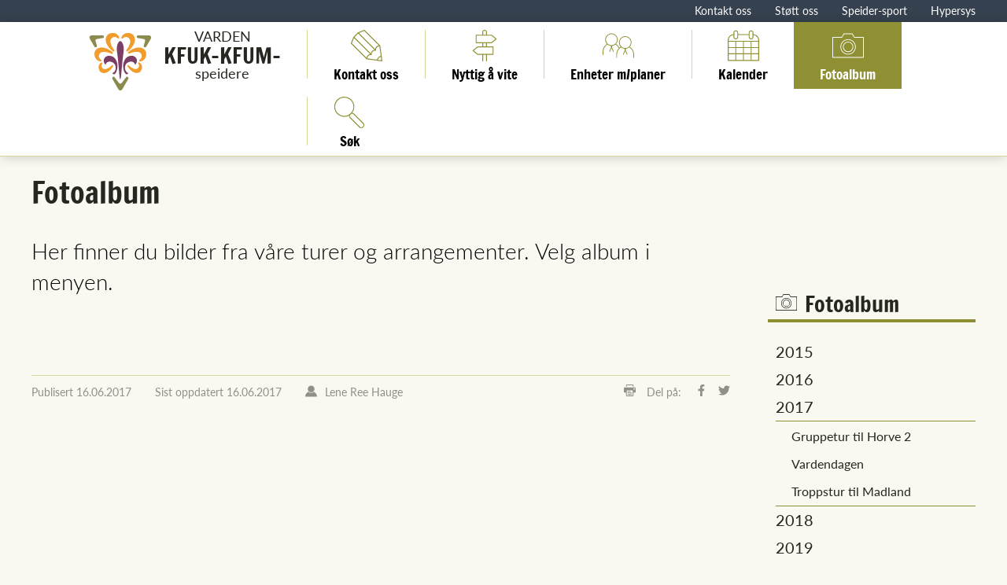

--- FILE ---
content_type: text/html; charset=utf-8
request_url: https://varden.kmspeider.no/2017/category3917.html
body_size: 87741
content:

<!DOCTYPE html PUBLIC "-//W3C//DTD XHTML 1.0 Transitional//EN" "http://www.w3.org/TR/xhtml1/DTD/xhtml1-transitional.dtd">
<html lang="no" >
<head>
    <meta name="viewport" content="width=device-width, initial-scale=1.0">

    <link media="all" rel="stylesheet" type="text/css" data-ctbrowsertype="chrome" href="https://varden.kmspeider.no/themes/kmspeider/style.css?version=1ebaee37abb2151a336483884bbef8a0" />
    
    <link media="print" rel="stylesheet" type="text/css" href="https://varden.kmspeider.no/themes/kmspeider/style-print.css?version=1ebaee37abb2151a336483884bbef8a0" />
        
	<!-- Start common head elements -->
	<title>2017 - Varden KFUK-KFUM-speidere</title>

	<meta http-equiv="Content-Type" content="text/html; charset=utf-8" />
	<meta http-equiv="Content-Language" content="no_NO, no" />
	<meta name="Generator" content="CMS" />
	<meta name="Keywords" content="" />
	<meta name="Description" content="Her finner du bilder fra våre turer og arrangementer. Velg album i menyen." />
	<meta property="og:title" content="2017 - Varden KFUK-KFUM-speidere" />
	<meta property="og:type" content="article" />
	<meta property="og:article:published_time" content="2017-06-16T17:26:19+02:00" />
	<meta property="og:article:modified_time" content="2017-06-16T17:26:19+02:00" />
	<meta property="og:article:expiration_time" content="2036-01-01T00:00:00+01:00" />
	<meta property="og:article:author" content="Lene Ree Hauge" />
	<meta property="og:url" content="https://varden.kmspeider.no/2017/category3917.html" />
	<meta property="og:image" content />
	<meta property="og:description" content="Her finner du bilder fra våre turer og arrangementer. Velg album i menyen." />
	<meta property="og:site_name" content="Varden KFUK-KFUM-speidere" />
	<meta property="og:locale" content="no_NO" />

	<link rel="home" href="https://varden.kmspeider.no/" />
	<link rel="Search" href="https://varden.kmspeider.no/sok/category1706.html" />
	<link rel="canonical" href="https://varden.kmspeider.no/2017/category3917.html" />
	<link rel="alternate" type="text/html" lang="no-NO" title="2017" hreflang="no-NO" href="https://varden.kmspeider.no/2017/category3917.html" />

	<script src="https://varden.kmspeider.no/corepublish/cplib-common/corepublish.js?appver=1798ac5f6b" nonce="9a4b37f1e6" async="async" type="text/javascript"></script>
	<script nonce="9a4b37f1e6" data-ctnsh="be0694d64b33b3964737bce4939eb6f3" id="cpstartupscript" type="text/javascript">
	<!--
	if (typeof window.corepublish === 'undefined') { window.corepublish = {}; } 
  window.corepublish.mode = 'cplib'; 
 var CPLIBHTMLROOT = 'https://varden.kmspeider.no/corepublish/cplib-common'; var CPLIBSTARTTIME = new Date(); if (typeof cplibJsLoaded == 'undefined') { var cplibJsLoaded = false; } 
	function ctAddEventListener(evt,fn) { if (window.addEventListener) { window.addEventListener(evt,fn); } else if (evt == 'corepublishInitLoaded') { if (window.corepublishInitDone && window.corepublishInitDone == true) {  fn.call(); } else {  setTimeout(function() {  ctRunWhenCplibLoaded(fn); }, 100) }}}
	function ctRunWhenCplibLoaded(fn) { if (cplibJsLoaded == true) { fn.call() } else  {  setTimeout(function() { ctRunWhenCplibLoaded(fn); }, 100) }}
	ctAddEventListener('corepublishInitLoaded',function() { ctShowRetinaImages(); }); 

	ctAddEventListener('sessionrefresh.loaded',function() { ctRunWhenCplibLoaded(function() { window.corepublish.sessionrefreshdialog = new SessionRefreshDialog(1440, 'service.php', (window.ctwebuserloggedin) );} ); }); 

	ctRunWhenCplibLoaded(function() { ctOidcAuthenticate(); });

	-->
	</script>
	<script src="https://varden.kmspeider.no/javascript/root.js?version=1ebaee37abb2151a336483884bbef8a0" defer></script>
	<!-- End common head elements -->

    <link rel="stylesheet" href="https://cdnjs.cloudflare.com/ajax/libs/material-design-iconic-font/2.2.0/css/material-design-iconic-font.min.css">
      <script src="https://use.typekit.net/acy1sag.js"></script>
    <script>try{Typekit.load({ async: true });}catch(e){}</script>

    <!-- Facebook Pixel Code -->
    <script>
        !function(f,b,e,v,n,t,s){if(f.fbq)return;n=f.fbq=function(){n.callMethod?
            n.callMethod.apply(n,arguments):n.queue.push(arguments)};if(!f._fbq)f._fbq=n;
            n.push=n;n.loaded=!0;n.version='2.0';n.queue=[];t=b.createElement(e);t.async=!0;
            t.src=v;s=b.getElementsByTagName(e)[0];s.parentNode.insertBefore(t,s)}(window,
            document,'script','https://connect.facebook.net/en_US/fbevents.js');

        fbq('init', '1769102690033517');
        fbq('track', "PageView");</script>
    <noscript><img height="1" width="1" style="display:none"
                   src="https://www.facebook.com/tr?id=1769102690033517&ev=PageView&noscript=1"
        /></noscript>
    <!-- End Facebook Pixel Code -->
</head>

<body class="runtime-cid-3917 runtime-ctid-68 menuroot-cid-2182 default  circut">

    <svg width="0" height="0" style="position:absolute"><symbol viewBox="0 0 15 9.258" id="faq_aapne-lukke" xmlns="http://www.w3.org/2000/svg"><path d="M13.242 0L15 1.758l-7.5 7.5-7.5-7.5L1.758 0 7.5 5.742z"/></symbol><symbol id="footer-logo" viewBox="0 0 118.2 112.1" xml:space="preserve" xmlns="http://www.w3.org/2000/svg"><style>.abst0{fill:#fff}.abst1{fill:#262424}</style><path id="abXMLID_58_" class="abst0" d="M117.2 9.5c-1.5-2.6-4.4-4-8-4H84.4c-2.3-2.1-5.4-3.5-9.2-4-7.8-1-13.4 2.8-16.1 6.8-2.8-4-8.3-7.9-16.1-6.8-3.7.5-6.8 1.9-9.2 4H9c-3.6 0-6.5 1.5-8 4-.7 1.2-1 2.5-1 3.8 0 1.7.5 3.4 1.5 5.1L11 34.9c-1.2 2.3-2 5.1-2 8.2 0 .6 0 1.3.1 2 .7 7.4 5.2 11.9 9.6 13.9-1.5 2.3-2.4 4.9-2.4 7.7 0 1.3.2 2.6.5 3.9 1.9 7.3 7.6 11.2 15.3 10.2 1.3-.2 2.6-.5 3.9-1.1l15.7 27.5c1.8 3.1 4.5 4.9 7.5 4.9s5.7-1.8 7.5-4.9l15.7-27.5c1.3.5 2.6.9 3.9 1.1 7.7 1 13.3-2.8 15.3-10.2.3-1.3.5-2.6.5-3.9 0-2.8-.8-5.5-2.4-7.7 4.4-1.9 8.9-6.4 9.6-13.9l.1-2c0-3.1-.7-5.8-2.2-8.2 0 0 8.2-14.2 9.5-16.4 1.8-3.2 2-6.4.5-9z"/><g id="abXMLID_30_"><g id="abXMLID_34_"><g id="abXMLID_37_"><g id="abXMLID_43_"><g id="abXMLID_51_"><path id="abXMLID_56_" class="abst0" d="M57.1 13c-1.4-4.4-6.5-8.5-13.5-7.5-7 .9-10.7 5.4-10.7 12.4s7.1 16.6 13 20.2c.3.2.6.3.9.3.9 0 1.7-.8 1.7-1.7 0-1-2.9-4.2-4.1-6.4-3.2-6-3.1-10.1-3.1-10.1 0-4.1 3.4-7.5 7.5-7.5 2 0 3.9.8 5.3 2.2l.2.2c.3.3.7.5 1.1.5.9 0 1.7-.8 1.7-1.7.2-.2.1-.7 0-.9z"/><path id="abXMLID_54_" class="abst0" d="M24.2 56.2c.9-.2 1.5-1.1 1.3-2-.1-.4-.3-.8-.7-1l-.2-.1c-1.7-1.1-2.9-2.7-3.3-4.7-.9-4 1.6-8.1 5.6-9 0 0 4-1 10.6.7 2.5.7 6.2 2.7 7.2 2.5.9-.2 1.5-1.1 1.3-2-.1-.3-.2-.6-.5-.8-4.9-4.9-15.8-9.7-22.6-8.2-6.8 1.6-10.4 6.1-9.7 13.2.7 7.1 5.8 11 10.4 11.5.1-.1.6-.1.6-.1z"/><path id="abXMLID_52_" class="abst0" d="M25.4 58.1c-3.3 1.6-6.1 6-4.7 11.5 1.4 5.5 5.3 7.9 10.9 7.3 5.6-.7 12.4-7.3 14.8-12.3.1-.2.2-.5.1-.8-.1-.7-.8-1.3-1.5-1.2-.8.1-3 2.7-4.7 3.8-4.5 3.1-7.8 3.4-7.8 3.4-3.3.4-6.3-1.9-6.7-5.2-.2-1.6.2-3.2 1.2-4.4l.1-.2c.2-.3.3-.6.2-.9-.1-.7-.8-1.3-1.5-1.2.1 0-.3.1-.4.2z"/></g><g id="abXMLID_44_"><path id="abXMLID_49_" class="abst0" d="M61.1 13.7c0 .9.8 1.7 1.7 1.7.4 0 .8-.2 1.1-.5 0 0 .1-.2.2-.2 1.4-1.4 3.3-2.2 5.3-2.2 4.1 0 7.5 3.4 7.5 7.5 0 0 .1 4.1-3.1 10.1-1.2 2.3-4.1 5.4-4.1 6.4 0 .9.8 1.7 1.7 1.7.3 0 .6-.1.9-.3 5.9-3.6 13-13.2 13-20.2S81.7 6.2 74.6 5.3c-7-.9-12.1 3.2-13.5 7.5.1.4 0 .9 0 .9z"/><path id="abXMLID_47_" class="abst0" d="M94.9 56.2c4.6-.4 9.7-4.4 10.4-11.5.7-7.1-2.9-11.6-9.7-13.2-6.8-1.6-17.7 3.2-22.6 8.2-.2.2-.4.5-.5.8-.2.9.4 1.8 1.3 2 1 .2 4.7-1.8 7.2-2.5 6.6-1.7 10.6-.7 10.6-.7 4 .9 6.6 5 5.6 9-.5 1.9-1.6 3.6-3.3 4.7l-.2.1c-.3.2-.6.6-.7 1-.2.9.4 1.8 1.3 2-.1.1.3.1.6.1z"/><path id="abXMLID_45_" class="abst0" d="M92.5 57.9c-.7-.1-1.4.4-1.5 1.2 0 .3 0 .7.2.9 0 0 .1.1.1.2 1 1.3 1.4 2.8 1.2 4.4-.4 3.3-3.4 5.6-6.7 5.2 0 0-3.3-.3-7.8-3.4-1.7-1.2-3.9-3.8-4.7-3.8-.7-.1-1.4.4-1.5 1.2 0 .3 0 .5.1.8 2.3 5 9.2 11.6 14.8 12.3 5.6.7 9.5-1.8 10.9-7.3 1.4-5.5-1.3-9.9-4.7-11.5-.1-.1-.4-.2-.4-.2z"/></g></g><g id="abXMLID_38_"><path id="abXMLID_42_" class="abst0" d="M59.2 88.1c-1.8 0-2.6-26.3-5.9-50.2-1.4-10 2.6-18.4 5.9-18.4 3.3 0 7.3 8.3 5.9 18.4-3.4 23.9-4.1 50.2-5.9 50.2z"/><g id="abXMLID_39_"><path id="abXMLID_41_" class="abst0" d="M74.8 46.8c8.3-2.5 12.6 1.9 13.8 6.1 1.2 4.2-2.7 10.7-3.5 8.3-.9-2.9-4.3-5.9-9.8-4.3-6.6 2-9.2 8-7.4 14.1 1.4 4.8 4.8 5.2 5.1 6.3.3 1.1-4.5 5.5-7.8-5.5-3.2-11 1.4-22.6 9.6-25z"/><path id="abXMLID_40_" class="abst0" d="M43.6 46.8c-8.3-2.5-12.6 1.9-13.8 6.1-1.2 4.2 2.7 10.7 3.5 8.3.9-2.9 4.3-5.9 9.8-4.3 6.6 2 9.2 8 7.4 14.1-1.4 4.8-4.8 5.2-5.1 6.3-.3 1.1 4.5 5.5 7.8-5.5 3.2-11-1.5-22.6-9.6-25z"/></g></g></g><g id="abXMLID_35_"><path id="abXMLID_36_" class="abst0" d="M61.7 94.5s6.9-9.1 7.7-10.2c.8-1.2 2.6-1 3.6 0s.8 2.1 0 3.6-9.9 17.3-9.9 17.3c-2.2 3.8-5.8 3.8-8 0 0 0-9-15.8-9.9-17.3-.8-1.5-1-2.6 0-3.6s2.8-1.2 3.6 0c.9 1.1 7.8 10.2 7.8 10.2 1.4 1.8 3.7 1.8 5.1 0z"/></g></g><g id="abXMLID_31_"><g id="abXMLID_32_"><path id="abXMLID_33_" class="abst0" d="M15.1 20.5s1.8 5.9 2.3 7.3c.6 1.3-.4 2.8-1.8 3.1-1.4.4-2.3-.3-3.1-1.8-.9-1.5-7.4-12.7-7.4-12.7-2.2-3.8-.4-7 4-7h17.6c1.7 0 2.8.4 3.1 1.8.4 1.4-.4 3-1.8 3.1-1.4.2-10.4 1.7-10.4 1.7-2.3.4-3.4 2.4-2.5 4.5z"/></g></g></g><g id="abXMLID_6_"><g id="abXMLID_9_"><g id="abXMLID_15_"><g id="abXMLID_23_"><path id="abXMLID_28_" class="abst1" d="M57.1 13c-1.4-4.4-6.5-8.5-13.5-7.5-7 .9-10.7 5.4-10.7 12.4s7.1 16.6 13 20.2c.3.2.6.3.9.3.9 0 1.7-.8 1.7-1.7 0-1-2.9-4.2-4.1-6.4-3.2-6-3.1-10.1-3.1-10.1 0-4.1 3.4-7.5 7.5-7.5 2 0 3.9.8 5.3 2.2l.2.2c.3.3.7.5 1.1.5.9 0 1.7-.8 1.7-1.7.2-.2.1-.7 0-.9z"/><path id="abXMLID_26_" class="abst1" d="M24.2 56.2c.9-.2 1.5-1.1 1.3-2-.1-.4-.3-.8-.7-1l-.2-.1c-1.7-1.1-2.9-2.7-3.3-4.7-.9-4 1.6-8.1 5.6-9 0 0 4-1 10.6.7 2.5.7 6.2 2.7 7.2 2.5.9-.2 1.5-1.1 1.3-2-.1-.3-.2-.6-.5-.8-4.9-4.9-15.8-9.7-22.6-8.2-6.8 1.6-10.4 6.1-9.7 13.2.7 7.1 5.8 11 10.4 11.5.1-.1.6-.1.6-.1z"/><path id="abXMLID_24_" class="abst1" d="M25.4 58.1c-3.3 1.6-6.1 6-4.7 11.5 1.4 5.5 5.3 7.9 10.9 7.3 5.6-.7 12.4-7.3 14.8-12.3.1-.2.2-.5.1-.8-.1-.7-.8-1.3-1.5-1.2-.8.1-3 2.7-4.7 3.8-4.5 3.1-7.8 3.4-7.8 3.4-3.3.4-6.3-1.9-6.7-5.2-.2-1.6.2-3.2 1.2-4.4l.1-.2c.2-.3.3-.6.2-.9-.1-.7-.8-1.3-1.5-1.2.1 0-.3.1-.4.2z"/></g><g id="abXMLID_16_"><path id="abXMLID_21_" class="abst1" d="M61.1 13.7c0 .9.8 1.7 1.7 1.7.4 0 .8-.2 1.1-.5 0 0 .1-.2.2-.2 1.4-1.4 3.3-2.2 5.3-2.2 4.1 0 7.5 3.4 7.5 7.5 0 0 .1 4.1-3.1 10.1-1.2 2.3-4.1 5.4-4.1 6.4 0 .9.8 1.7 1.7 1.7.3 0 .6-.1.9-.3 5.9-3.6 13-13.2 13-20.2S81.7 6.2 74.6 5.3c-7-.9-12.1 3.2-13.5 7.5.1.4 0 .9 0 .9z"/><path id="abXMLID_19_" class="abst1" d="M94.9 56.2c4.6-.4 9.7-4.4 10.4-11.5.7-7.1-2.9-11.6-9.7-13.2-6.8-1.6-17.7 3.2-22.6 8.2-.2.2-.4.5-.5.8-.2.9.4 1.8 1.3 2 1 .2 4.7-1.8 7.2-2.5 6.6-1.7 10.6-.7 10.6-.7 4 .9 6.6 5 5.6 9-.5 1.9-1.6 3.6-3.3 4.7l-.2.1c-.3.2-.6.6-.7 1-.2.9.4 1.8 1.3 2-.1.1.3.1.6.1z"/><path id="abXMLID_17_" class="abst1" d="M92.5 57.9c-.7-.1-1.4.4-1.5 1.2 0 .3 0 .7.2.9 0 0 .1.1.1.2 1 1.3 1.4 2.8 1.2 4.4-.4 3.3-3.4 5.6-6.7 5.2 0 0-3.3-.3-7.8-3.4-1.7-1.2-3.9-3.8-4.7-3.8-.7-.1-1.4.4-1.5 1.2 0 .3 0 .5.1.8 2.3 5 9.2 11.6 14.8 12.3 5.6.7 9.5-1.8 10.9-7.3 1.4-5.5-1.3-9.9-4.7-11.5-.1-.1-.4-.2-.4-.2z"/></g></g><g id="abXMLID_10_"><path id="abXMLID_14_" class="abst1" d="M59.2 88.1c-1.8 0-2.6-26.3-5.9-50.2-1.4-10 2.6-18.4 5.9-18.4 3.3 0 7.3 8.3 5.9 18.4-3.4 23.9-4.1 50.2-5.9 50.2z"/><g id="abXMLID_11_"><path id="abXMLID_13_" class="abst1" d="M74.8 46.8c8.3-2.5 12.6 1.9 13.8 6.1 1.2 4.2-2.7 10.7-3.5 8.3-.9-2.9-4.3-5.9-9.8-4.3-6.6 2-9.2 8-7.4 14.1 1.4 4.8 4.8 5.2 5.1 6.3.3 1.1-4.5 5.5-7.8-5.5-3.2-11 1.4-22.6 9.6-25z"/><path id="abXMLID_12_" class="abst1" d="M43.6 46.8c-8.3-2.5-12.6 1.9-13.8 6.1-1.2 4.2 2.7 10.7 3.5 8.3.9-2.9 4.3-5.9 9.8-4.3 6.6 2 9.2 8 7.4 14.1-1.4 4.8-4.8 5.2-5.1 6.3-.3 1.1 4.5 5.5 7.8-5.5 3.2-11-1.5-22.6-9.6-25z"/></g></g></g><g id="abXMLID_7_"><path id="abXMLID_8_" class="abst1" d="M61.7 94.5s6.9-9.1 7.7-10.2c.8-1.2 2.6-1 3.6 0s.8 2.1 0 3.6-9.9 17.3-9.9 17.3c-2.2 3.8-5.8 3.8-8 0 0 0-9-15.8-9.9-17.3-.8-1.5-1-2.6 0-3.6s2.8-1.2 3.6 0c.9 1.1 7.8 10.2 7.8 10.2 1.4 1.8 3.7 1.8 5.1 0z"/></g></g><g id="abXMLID_4_"><path id="abXMLID_5_" class="abst1" d="M15.1 20.5s1.8 5.9 2.3 7.3c.6 1.3-.4 2.8-1.8 3.1-1.4.4-2.3-.3-3.1-1.8-.9-1.5-7.4-12.7-7.4-12.7-2.2-3.8-.4-7 4-7h17.6c1.7 0 2.8.4 3.1 1.8.4 1.4-.4 3-1.8 3.1-1.4.2-10.4 1.7-10.4 1.7-2.3.4-3.4 2.4-2.5 4.5z"/></g><g id="abXMLID_2_"><path id="abXMLID_3_" class="abst1" d="M100.7 16.1s-8.9-1.5-10.4-1.7c-1.4-.2-2.2-1.8-1.8-3.1.4-1.4 1.4-1.8 3.1-1.8h17.5c4.4 0 6.2 3.1 4 7 0 0-6.5 11.2-7.4 12.7-.9 1.5-1.8 2.2-3.1 1.8-1.4-.4-2.4-1.8-1.8-3.1.6-1.3 2.3-7.3 2.3-7.3 1.1-2.2-.1-4.2-2.4-4.5z"/></g></symbol><symbol viewBox="0 0 93.15 93.151" id="footer_futura2018" xmlns="http://www.w3.org/2000/svg"><path d="M28.02 8.062h-.008a6.826 6.826 0 01.008 0zm40.739 40.081l-.289-2h8.772v1.8h.782v-4.49h-.782v1.737h-9.815v.61l.767 2.345zm1.317-7.051a2.572 2.572 0 002.447-2c.81 1.795 1.766 2.4 2.808 2.4 2.084 0 2.837-1.505 2.837-3.677s-.753-3.676-2.837-3.676c-1.042 0-2 .608-2.808 2.4a2.572 2.572 0 00-2.447-2c-1.751 0-2.649 1.288-2.649 3.271s.898 3.282 2.649 3.282zm5.255-5.992c1.418 0 2.056 1.187 2.056 2.721s-.638 2.722-2.056 2.722c-1.129 0-1.708-1.013-2.4-2.722.692-1.709 1.269-2.721 2.4-2.721zm-5.3.405c1.129 0 1.766 1.014 2.113 2.316-.347 1.3-.984 2.317-2.113 2.317-1.231 0-1.824-.956-1.824-2.317S68.8 35.5 70.033 35.5zM72.86 51.1a.945.945 0 01.673.278l.022.024a.213.213 0 00.145.058.215.215 0 00.214-.215.686.686 0 00-.022-.093 1.54 1.54 0 00-1.716-.957 1.441 1.441 0 00-1.353 1.577 3.761 3.761 0 001.654 2.563.218.218 0 00.118.036.215.215 0 00.214-.215c0-.128-.362-.527-.515-.817a2.949 2.949 0 01-.39-1.288.953.953 0 01.956-.951zm-3.147 5.535a.214.214 0 00.16-.257.2.2 0 00-.088-.128.259.259 0 01-.027-.017.952.952 0 01.291-1.735 2.954 2.954 0 011.342.091 7.01 7.01 0 00.913.318.215.215 0 00.161-.257.207.207 0 00-.061-.106 3.759 3.759 0 00-2.873-1.044 1.442 1.442 0 00-1.231 1.677 1.54 1.54 0 001.319 1.457.911.911 0 00.094 0zm2.811 1.059a.159.159 0 00.015-.1.171.171 0 00-.191-.15c-.1.012-.383.339-.6.489a2.357 2.357 0 01-.984.435.762.762 0 01-.694-1.225l.017-.019a.171.171 0 00-.161-.27s-.045.015-.07.027a1.23 1.23 0 00-.593 1.456 1.153 1.153 0 001.384.92 3 3 0 001.873-1.563zm4.963-5.922a1.44 1.44 0 00-1.354-1.576 1.539 1.539 0 00-1.716.956c-.011.033-.023.093-.023.093a.214.214 0 00.361.157l.021-.023a.952.952 0 011.625.674 2.949 2.949 0 01-.39 1.288c-.153.29-.515.69-.515.817a.215.215 0 00.215.215.217.217 0 00.117-.036 3.759 3.759 0 001.66-2.567zm1.292 1.728a3.756 3.756 0 00-2.869 1.036.23.23 0 00-.061.107.216.216 0 00.161.257 7.01 7.01 0 00.913-.318 2.942 2.942 0 011.342-.09.952.952 0 01.292 1.734l-.028.016a.221.221 0 00-.089.129.216.216 0 00.161.257.935.935 0 00.1 0 1.539 1.539 0 001.319-1.457 1.442 1.442 0 00-1.241-1.671zm-.328 3.377a.677.677 0 00-.071-.027.171.171 0 00-.191.15.163.163 0 00.031.12.236.236 0 01.016.02.756.756 0 01.156.561.764.764 0 01-.85.664 2.357 2.357 0 01-.984-.436c-.215-.149-.5-.476-.6-.488a.169.169 0 00-.191.149.173.173 0 00.016.1 3.006 3.006 0 001.874 1.564 1.153 1.153 0 001.383-.922 1.229 1.229 0 00-.589-1.453zm-4.3 3.815c.225 0 .325-3.343.751-6.37.179-1.275-.336-2.336-.751-2.336s-.931 1.061-.751 2.336c.43 3.03.53 6.373.755 6.373zm2.06-3.973a.93.93 0 011.239.55c.09.306.6-.529.438-1.058a1.265 1.265 0 00-1.754-.775c-1.039.308-1.625 1.777-1.21 3.179s1.031.836.99.7-.464-.2-.643-.8a1.37 1.37 0 01.944-1.793zm-3.824 2.595c-.041.137.576.7.991-.7s-.171-2.871-1.209-3.179a1.266 1.266 0 00-1.755.775c-.157.529.347 1.364.438 1.058a.93.93 0 011.239-.55 1.371 1.371 0 01.941 1.793c-.175.61-.6.669-.641.806zm3.071.882c-.108.146-.984 1.3-.984 1.3a.383.383 0 01-.645 0s-.876-1.153-.984-1.3a.308.308 0 00-.459 0c-.128.127-.107.271 0 .459l1.254 2.2a.541.541 0 001.023 0l1.255-2.2c.108-.188.126-.332 0-.459a.309.309 0 00-.456.004zm-6.84-6.775a.308.308 0 00.23-.4c-.073-.166-.295-.922-.295-.922a.383.383 0 01.322-.558s1.135-.193 1.315-.214a.308.308 0 00.229-.4c-.046-.173-.181-.228-.4-.229H67.79c-.562 0-.791.4-.511.885l.938 1.606c.108.186.231.281.405.235zM80.513 50.7h-2.229c-.216 0-.351.056-.4.229a.308.308 0 00.229.4c.181.021 1.315.214 1.315.214a.382.382 0 01.322.558s-.222.756-.294.923a.307.307 0 00.23.4c.173.046.288-.043.4-.23l.939-1.606c.28-.488.051-.888-.512-.888zm-37.528 8.917a3.906 3.906 0 01-1.079 2.694V50.692h-.682v12.195a3.919 3.919 0 01-6.085-3.27v-8.925h-.681v8.925a4.6 4.6 0 109.209 0v-8.925h-.682zm7.409-8.937h-3.889v13.2h.682v-3.992h1.079v3.992h.682v-3.992h1.446a4.581 4.581 0 001.263-.18L53.312 64l.636-.246-1.648-4.282a4.6 4.6 0 00-1.9-8.793zm0 8.527h-3.207v-7.846h1.254l2.97 7.707a3.882 3.882 0 01-1.017.138zm1.657-.372l-2.88-7.473h1.223a3.919 3.919 0 011.657 7.473zm3.7 4.924l.636.245 1.03-2.673h5.54L63.979 64l.637-.245-.934-2.428h1.079L65.792 64l.636-.245L61.086 49.9zm1.928-3.11l2.51-6.514 2.505 6.514zm5.746 0l-2.87-7.463.536-1.391 3.409 8.853zM35.139 43.407h1.079v4.1h.682v-4.1h4.147v-.682H36.9V34.88h5.831v-.68h-8.273v13.3h.681zm0-8.528h1.079v7.846h-1.079zm19.2 8.256v-8.924h-.682v8.925a3.919 3.919 0 01-6.085 3.27v-12.2h-.682V45.83a3.9 3.9 0 01-1.078-2.694v-8.925h-.683v8.925a4.605 4.605 0 009.21 0zm4.276 4.365h.685V34.88h1.079V47.5h.682V34.88h1.864v-.68H56.75v.682h1.864zm34.536-.927a9.531 9.531 0 00-3.191-7.105 9.222 9.222 0 01-2.26-8.435 9.5 9.5 0 00-7.105-12.3 9.225 9.225 0 01-6.174-6.175A9.5 9.5 0 0065.13 4.98a9.914 9.914 0 00-3.015.474 6.613 6.613 0 01-2 .281 9.273 9.273 0 01-6.435-2.543 9.5 9.5 0 00-14.21 0 9.275 9.275 0 01-6.438 2.541 6.62 6.62 0 01-2-.281 9.9 9.9 0 00-3.014-.474 9.5 9.5 0 00-9.291 7.578 9.224 9.224 0 01-6.175 6.175 9.5 9.5 0 00-7.1 12.3 9.227 9.227 0 01-2.26 8.435 9.5 9.5 0 000 14.209 9.228 9.228 0 012.26 8.435 9.5 9.5 0 007.1 12.306 9.225 9.225 0 016.175 6.174 9.5 9.5 0 009.29 7.579 9.934 9.934 0 003.015-.474 6.593 6.593 0 012-.282 9.276 9.276 0 016.438 2.547 9.505 9.505 0 0014.21 0 9.274 9.274 0 016.438-2.542 6.582 6.582 0 012 .282 9.944 9.944 0 003.015.474 9.5 9.5 0 009.291-7.579 9.226 9.226 0 016.174-6.174A9.506 9.506 0 0087.7 62.115a9.223 9.223 0 012.26-8.435 9.531 9.531 0 003.19-7.104zM66.273 8.165l.082.018c-.028-.006-.055-.013-.083-.018zM23.092 82.747c-.068-.083-.139-.163-.2-.25-.024-.032-.045-.067-.068-.1a5.557 5.557 0 01-.276-.422 3.025 3.025 0 01-.1-.185 11.503 11.503 0 01-.2-.384l-.1-.208a7.059 7.059 0 01-.163-.421c-.023-.066-.048-.129-.069-.2a7.285 7.285 0 01-.176-.646 8.825 8.825 0 00-.45-1.437 10.309 10.309 0 00-.492-1.024 11.752 11.752 0 00-.634-1.053q-.227-.333-.478-.654a13.3 13.3 0 00-1.679-1.785 12.943 12.943 0 00-1.281-1c-.049-.033-.1-.062-.149-.094-.23-.152-.467-.287-.7-.422l.4-9.795 7.567.4zm-6.016-30.972l3.569-3.308 3.308 3.569-3.569 3.308zm5.9 9.277l-5.532-.295 2.829-2.622zm-5.001-18.371l5.681.3-2.9 2.693zm1.325 4.338l-2.481 2.3.194-4.766zm-.368 9.668l-2.509 2.326.2-4.821zm5.054 2.548l-2.263-2.442 2.444-2.265zm.37-9.666l-2.266-2.444 2.445-2.266zm61.267 4.953a13.16 13.16 0 00-.846 2.291 13.39 13.39 0 00-.326 1.6 12.5 12.5 0 00-.121 1.606 9.785 9.785 0 00.427 3.031 6.829 6.829 0 01.328 2.093 6.427 6.427 0 01-.314 1.979 6.279 6.279 0 01-2.664 3.393 6.658 6.658 0 01-1.473.7 7.079 7.079 0 01-.7.192 10.188 10.188 0 00-3.514 1.575 12.83 12.83 0 00-1.281 1c-.205.18-.4.368-.6.561a13.329 13.329 0 00-1.083 1.224q-.25.321-.478.654a11.763 11.763 0 00-.624 1.021 10.67 10.67 0 00-.5 1.056c-.1.237-.182.477-.257.716s-.14.481-.192.721a6.914 6.914 0 01-.175.644c-.022.067-.047.132-.07.2-.05.142-.1.283-.163.419-.03.071-.062.141-.095.211q-.092.194-.2.38l-.1.188a6.162 6.162 0 01-.271.415c-.024.035-.046.073-.072.107q-.183.249-.386.476c-.038.042-.077.08-.116.121-.1.108-.206.213-.315.314-.053.049-.107.1-.162.142-.1.088-.206.172-.313.253a5.965 5.965 0 01-.537.364l-.146.09c-.175.1-.353.191-.536.273-.031.014-.063.025-.094.038a6.358 6.358 0 01-.471.181c-.064.022-.129.04-.193.06a6.037 6.037 0 01-1.032.22c-.066.009-.131.019-.2.026-.19.018-.382.029-.575.031h-.049c-.205 0-.412-.012-.62-.031.132.012.263.015.394.021-.131-.005-.262-.008-.394-.02l-.177-.021a6.531 6.531 0 01-.473-.074c-.061-.011-.122-.022-.183-.035a7.51 7.51 0 01-.634-.167 8.131 8.131 0 00-.71-.191c-.082-.019-.168-.03-.252-.047-.161-.031-.321-.063-.484-.087-.1-.014-.208-.021-.311-.032-.15-.017-.3-.035-.45-.045-.11-.008-.221-.008-.332-.011-.131-.005-.261-.014-.393-.014h-.229c-.185 0-.372.011-.558.024l-.231.017c-.185.016-.369.036-.553.06l-.183.022q-.363.053-.723.125l-.146.032a14.771 14.771 0 00-.804.198q-.266.073-.528.159c-.064.02-.129.039-.192.061-.233.079-.463.163-.688.254l-.108.046q-.286.119-.564.25-.1.048-.2.1c-.16.078-.317.161-.472.246-.061.034-.122.066-.181.1a10.77 10.77 0 00-.606.372c-.02.012-.037.026-.057.039q-.264.179-.513.369c-.057.043-.112.088-.167.132a8.608 8.608 0 00-.383.324l-.153.136a8.507 8.507 0 00-.474.476 7.078 7.078 0 01-.516.511c-.056.05-.115.091-.172.139l-.55-3.586a5.253 5.253 0 01.951-3.849 6.275 6.275 0 014.1-2.411 2.165 2.165 0 001.9-2.067 2.108 2.108 0 00-2.396-2.113 6.29 6.29 0 00-5.3 4.845 4.778 4.778 0 01.6-4.772 4.152 4.152 0 00.782-3.129 4.166 4.166 0 00-8.247 1.19 4.15 4.15 0 001.569 2.73 4.766 4.766 0 011.673 2.426 6.537 6.537 0 00-6.25-3 2.25 2.25 0 00-2.041 2.1 2.189 2.189 0 002.478 2.259 6.514 6.514 0 014.8 1.261 2.794 2.794 0 01.413.452 2.923 2.923 0 00-2.013-.547 1.5 1.5 0 00-1.364 1.279 1.472 1.472 0 001.654 1.644 2.938 2.938 0 013.246 2.222l.7 4.555a6.2 6.2 0 01-.84.058c-.043 0-.085-.006-.128-.007a6.521 6.521 0 01-3.206-.963c-.141-.087-.287-.161-.423-.259a6.531 6.531 0 01-.551-.444 6.912 6.912 0 01-.517-.511 8.512 8.512 0 00-.475-.475c-.049-.047-.1-.092-.152-.138q-.186-.165-.383-.323c-.055-.044-.111-.089-.168-.132q-.247-.191-.51-.367c-.021-.013-.039-.028-.059-.041-.2-.13-.4-.253-.6-.371a4.771 4.771 0 00-.186-.1 14.603 14.603 0 00-.465-.243l-.209-.1a13.18 13.18 0 00-.556-.245c-.039-.016-.076-.034-.115-.049a12.455 12.455 0 00-.685-.253c-.066-.023-.133-.043-.2-.064q-.257-.084-.518-.156a8.788 8.788 0 00-.232-.063q-.284-.074-.57-.134c-.052-.011-.1-.024-.153-.034q-.36-.072-.721-.124l-.197-.037a14.725 14.725 0 00-.547-.059l-.234-.018a13.029 13.029 0 00-.557-.023h-.229c-.133 0-.264.009-.395.014-.11 0-.221 0-.33.011-.155.01-.307.029-.46.046-.1.011-.2.017-.3.031-.168.024-.332.057-.5.09-.079.015-.162.026-.24.044a8.25 8.25 0 00-.711.191 7.39 7.39 0 01-.633.167c-.061.013-.123.024-.184.035a6.566 6.566 0 01-.471.074l-.179.021c-.126.012-.251.014-.377.019.125-.005.251-.008.377-.02a6.483 6.483 0 01-.62.031h-.049a5.78 5.78 0 01-.575-.032c-.066-.006-.131-.016-.2-.025a5.802 5.802 0 01-.631-.112q-.2-.048-.4-.108c-.064-.02-.129-.038-.192-.059l-.056-.022a6.446 6.446 0 01-.417-.165c-.028-.012-.059-.022-.087-.035-.135-.061-.264-.131-.394-.2l.807-21.15 2.87.153.105-1.972-2.9-.154.69-18.067 3.266.174.105-1.972-3.3-.176.111-2.882-1.973-.075-.109 2.852-7.508-.4.111-2.736-1.972-.075-.112 2.7-3.554-.19-.1 1.972 3.578.191-.738 18.064-3.9-.208-.105 1.972 3.921.21-.367 9.033q-.36-.113-.721-.192a7.137 7.137 0 01-.7-.192 6.645 6.645 0 01-1.844-.942 6.463 6.463 0 01-.52-.421 6.325 6.325 0 01-1.773-2.73 6.43 6.43 0 01-.315-1.979 6.86 6.86 0 01.329-2.093 9.754 9.754 0 00.426-3.031 12.309 12.309 0 00-.117-1.606 13.212 13.212 0 00-.326-1.6 13.086 13.086 0 00-.846-2.291 10.21 10.21 0 00-2.26-3.123 6.825 6.825 0 01-1.331-1.648 6.466 6.466 0 01-.546-1.231 6.289 6.289 0 01-.273-1.29 6.375 6.375 0 010-1.31 6.285 6.285 0 01.273-1.291c.034-.107.081-.211.121-.317-.04.106-.086.21-.121.317a6.523 6.523 0 01.361-.866c.06-.122.117-.245.185-.364a6.829 6.829 0 011.331-1.649A11.93 11.93 0 008.7 34.737a12.293 12.293 0 00.121-1.6 10.233 10.233 0 00-.232-2.311 8.743 8.743 0 00-.194-.72A6.983 6.983 0 018.1 28.7a6.709 6.709 0 01-.035-.691 6.418 6.418 0 01.315-1.978 6.319 6.319 0 012.293-3.152 6.542 6.542 0 011.184-.686 6.911 6.911 0 011.361-.447 10.609 10.609 0 004.169-2.054c.323-.252.633-.527.934-.81s.582-.566.851-.869q.271-.308.521-.627a12.218 12.218 0 00.907-1.331 10.62 10.62 0 00.7-1.4 8.826 8.826 0 00.45-1.437c.049-.221.109-.435.176-.646.021-.066.046-.13.069-.2.051-.142.1-.283.163-.42.03-.071.062-.141.1-.21q.093-.2.195-.381c.035-.062.068-.126.105-.187.086-.144.177-.282.271-.417.025-.035.047-.071.072-.106q.183-.249.387-.475c.037-.043.078-.081.116-.122.1-.108.206-.213.314-.313.054-.05.108-.1.163-.143.1-.088.205-.171.311-.251a5.946 5.946 0 01.535-.363c.05-.031.1-.064.151-.093a5.8 5.8 0 01.534-.272c.033-.015.067-.027.1-.041.152-.065.307-.125.464-.179.066-.022.132-.04.2-.06a6.526 6.526 0 01.613-.154c.136-.026.274-.047.413-.065.067-.009.133-.02.2-.027.188-.017.377-.028.568-.03h.063c.2 0 .407.013.612.032.059.005.119.013.179.021.156.018.313.043.47.072.062.012.124.023.185.037.211.046.422.1.633.167.232.073.469.136.711.191.078.017.16.028.24.044.164.032.329.065.5.089.1.014.2.021.3.032.153.017.3.036.459.045.108.008.219.008.328.012.132 0 .263.013.4.013h.226q.281-.006.562-.024c.077-.005.153-.011.229-.018q.277-.024.556-.06c.06-.007.12-.013.18-.022a12.886 12.886 0 00.869-.157q.291-.062.581-.136l.223-.061c.178-.049.355-.1.53-.16.063-.02.127-.039.19-.061.233-.078.463-.162.689-.254.036-.014.071-.031.107-.045.191-.079.38-.163.565-.25a13.239 13.239 0 00.673-.347c.06-.033.121-.065.181-.1.207-.118.411-.242.606-.372l.054-.037c.178-.119.349-.243.516-.37l.167-.132q.2-.159.383-.325l.152-.136c.166-.154.326-.313.476-.477a6.419 6.419 0 019.649 0 8.564 8.564 0 001.012.937c.055.044.11.09.167.133.166.126.336.249.511.367l.059.041c.2.13.4.252.6.371.06.035.123.068.185.1a12.142 12.142 0 00.674.345q.276.131.558.247l.114.049q.338.137.686.253c.064.022.13.042.195.062.174.056.348.109.525.158l.226.062q.286.074.576.136l.15.033q.36.072.722.123c.061.01.122.016.183.024.184.023.369.044.553.059l.229.018c.188.012.376.02.562.024h.227c.134 0 .265-.009.4-.013.109 0 .219 0 .328-.012.156-.009.309-.028.463-.045.1-.011.2-.018.3-.032.171-.024.339-.057.506-.091.077-.015.156-.025.232-.042.241-.055.479-.118.71-.191a6.72 6.72 0 01.633-.167c.062-.014.124-.025.186-.037.157-.029.313-.053.469-.072l.038-.005-.919 3.273-3.21 3.424c-.063-.023-.12-.056-.186-.074a2.511 2.511 0 00-3.176 2.453 3 3 0 00-1.265 5.859c.042.011.084.018.126.028a2.361 2.361 0 00-.213.52 2.388 2.388 0 003.462 2.721 3.794 3.794 0 007.311-1.786 2.876 2.876 0 00.292-5.583 3.152 3.152 0 00-2.307-3.3c-.027-.008-.053-.011-.08-.018l2.06-7.451c.034.007.068.01.1.016a6.73 6.73 0 01.615.154c.064.02.129.037.193.059.16.054.318.116.474.182.03.013.061.023.091.036q.274.125.537.275c.049.027.095.059.143.088q.188.112.368.238c.057.041.113.083.169.126.109.081.215.167.318.257a5.38 5.38 0 01.478.458c.037.038.075.075.111.115.136.152.266.311.388.478.024.033.045.068.069.1.1.136.187.275.274.42.036.061.069.124.1.186.068.125.134.252.2.383a6.62 6.62 0 01.257.629c.023.065.048.129.069.2.068.21.128.424.177.645a8.925 8.925 0 00.449 1.437 10.874 10.874 0 00.7 1.4 12.359 12.359 0 00.907 1.331 13.317 13.317 0 001.083 1.223 13.176 13.176 0 001.224 1.083 10.611 10.611 0 004.168 2.054 6.889 6.889 0 011.361.447 6.554 6.554 0 011.185.686 6.328 6.328 0 012.293 3.152 6.416 6.416 0 01.314 1.978 6.706 6.706 0 01-.034.691 6.855 6.855 0 01-.109.7 7.079 7.079 0 01-.185.7 8.363 8.363 0 00-.194.72 10.292 10.292 0 00-.233 2.311 12.487 12.487 0 00.121 1.6 11.942 11.942 0 003.427 7.014 6.419 6.419 0 010 9.649 10.21 10.21 0 00-2.27 3.126zM63 13.046l-.746 2.72a3.183 3.183 0 00-.588.319 2.536 2.536 0 00-.694-.877zm-26.643 7.7a3.948 3.948 0 00-3.389-4.438 3.927 3.927 0 01-1.651-.619.793.793 0 00.128-1.094l-1.76-2.315a.8.8 0 00-1.116-.145l-.216.165a1.6 1.6 0 00-1.714.32 1.6 1.6 0 00-.76 1.568l-.216.166a.791.791 0 00-.15 1.111l1.76 2.314a.8.8 0 001.094.162 3.937 3.937 0 01.163 1.759 3.949 3.949 0 107.828 1.05zm-1.116 4.194l2.159 2.841 1-.762-2.158-2.838zm5.837-1.908l-3.288-1.379-.49 1.164 3.288 1.378zm-3.052-3.091l3.536-.45-.162-1.246-3.537.45zm-.811-2.849l2.838-2.159-.762-1-2.838 2.158zm-.748-5.351l-1.161-.486-1.379 3.288 1.161.487zm-9.884 8.379l-3.537.45.159 1.248 3.537-.45zm.811 2.849l-2.838 2.158.762 1 2.838-2.159zm.748 5.35l1.161.486 1.379-3.288-1.161-.486zm4.252-2.565l.45 3.537 1.249-.159-.45-3.537z"/></symbol><symbol viewBox="0 0 400 399.6" id="icon-at" xmlns="http://www.w3.org/2000/svg"><path d="M265.5 100.1h30.7l-21 118.7c-2.3 13.7-2.4 23.7-.2 29.8 2.2 6.1 7.1 9.2 14.7 9.2s15-1.7 22.3-5.3c7.3-3.5 13.9-8.9 19.7-16.2 5.8-7.3 10.6-16.5 14.2-27.6 3.6-11.1 5.5-24.2 5.5-39.4 0-21.9-3.7-40.6-11-56.1s-17.3-28.3-30-38.3c-12.7-10.1-27.7-17.5-44.9-22.1s-35.8-7-55.6-7c-22.8 0-44 4.1-63.5 12.3-19.6 8.2-36.6 19.4-51 33.7-14.5 14.3-25.8 31.3-33.9 51.1-8.2 19.7-12.3 41.1-12.3 64.2 0 22.8 3.4 43.2 10.3 61.3 6.9 18.1 16.9 33.5 30 46.2 13.1 12.7 29.4 22.5 48.8 29.3 19.4 6.9 41.7 10.3 66.8 10.3 8.5 0 18.1-1 28.9-3.1 10.8-2.1 20.6-5.1 29.4-9.2L277 384c-12 5.8-24.2 9.9-36.6 12.3-12.4 2.3-26.7 3.5-42.7 3.5-28.3 0-54.6-4.1-78.6-12.3-24.1-8.2-45-20.3-62.6-36.4-17.7-16.1-31.5-36-41.4-59.8C5 267.6 0 240 0 208.8c0-31.8 5.7-60.6 17.1-86.3 11.4-25.7 26.7-47.6 46-65.7s41.6-32 67-41.8C155.5 5.2 182.4.3 210.7.3c26.9 0 51.8 3.9 74.9 11.6 23.1 7.7 43.1 18.8 60 33.3 16.9 14.5 30.2 32.1 39.9 53 9.6 20.9 14.5 44.6 14.5 71.2 0 18.7-3.3 36.2-9.9 52.6-6.6 16.4-15.6 30.5-27.2 42.5s-25 21.5-40.3 28.5c-15.3 7-31.8 10.5-49.3 10.5-7.3 0-14.1-.8-20.4-2.4-6.3-1.6-11.5-4.3-15.8-8.1-4.2-3.8-7.4-8.8-9.4-14.9s-2.6-13.7-1.7-22.8h-1.7c-4.4 6.1-9.1 12.1-14.2 18s-10.7 11-16.9 15.6c-6.1 4.5-12.9 8.1-20.1 10.7-7.3 2.6-15.3 3.9-24.1 3.9-7 0-13.7-1.5-20.1-4.6-6.4-3.1-12-7.4-16.7-12.9-4.7-5.5-8.4-12.3-11.2-20.2-2.8-7.9-4.2-16.7-4.2-26.3 0-18.1 2.9-35.7 8.8-52.8 5.8-17.1 13.8-32.2 23.9-45.3 10.1-13.1 21.8-23.7 35.1-31.8 13.3-8 27.4-12 42.3-12 10.2 0 18.8 1.5 25.8 4.6 7 3.1 13.4 7.1 19.3 12.1l13.5-14.2zm-27.6 53c-3.8-3.2-7.7-5.7-11.8-7.4-4.1-1.8-9.2-2.6-15.3-2.6-8.8 0-16.9 2.5-24.3 7.4-7.4 5-13.9 11.4-19.3 19.3s-9.6 16.7-12.5 26.5c-2.9 9.8-4.4 19.4-4.4 28.7 0 9.6 2 17.5 5.9 23.7 3.9 6.1 10.7 9.2 20.4 9.2 4.1 0 8.5-1.2 13.1-3.7 4.7-2.5 9.2-5.8 13.6-9.9 4.4-4.1 8.6-8.8 12.7-14 4.1-5.3 7.7-10.8 11-16.7l10.9-60.5z"/></symbol><symbol viewBox="0 0 26.125 46.697" id="icon-bonfire" xmlns="http://www.w3.org/2000/svg"><path class="aest0" d="M2.88 43.02c.855 0 1.66-.375 2.209-1.03l4.813-5.735c.092.027.188.055.286.08v7.48c0 1.589 1.293 2.883 2.883 2.883s2.882-1.293 2.882-2.883V36.31c.097-.027.193-.054.289-.084l4.79 5.71a2.877 2.877 0 002.209 1.029c.675 0 1.333-.239 1.852-.674.59-.495.952-1.19 1.019-1.957a2.86 2.86 0 00-.664-2.104l-4.088-4.872c.477-.408.943-.91 1.378-1.488.409-.52.784-1.131 1.149-1.873a12.307 12.307 0 001.179-4.513 12.743 12.743 0 00-.696-5.073l-.273-.684c-.045-.112-.073-.169-.123-.278l-.41-.821c-.097-.18-.195-.359-.287-.509-.375-.657-.768-1.227-1.182-1.828-1.196-1.675-2.383-3.093-3.53-4.464l-.408-.491c-.093-.151-.186-.301-.282-.465-.25-.397-.459-.787-.499-.893a3.03 3.03 0 01-.164-.722 4.987 4.987 0 01.004-.856c.035-.299.088-.564.156-.784.078-.245.166-.448.264-.607.101-.166.215-.315.312-.415.123-.113.236-.21.319-.268l.164-.114a.875.875 0 00.252-.305.733.733 0 00-.371-.961s-.092-.043-.283-.098a3.502 3.502 0 00-.764-.104 3.38 3.38 0 00-1.202.232 3.992 3.992 0 00-1.303.843c-.144.133-.28.279-.41.439a10.57 10.57 0 01-.97-2.098c-.188-.594-.302-1.141-.334-1.603a8.99 8.99 0 01-.045-.668 2.14 2.14 0 01.02-.453l.032-.483A.898.898 0 0012.177 0a.932.932 0 00-.641.25l-.348.334c-.13.125-.286.288-.482.56-.154.202-.346.453-.484.717-.396.641-.713 1.455-.916 2.352-.226.979-.296 2.098-.203 3.231.083 1.095.325 2.294.724 3.574.083.256.166.501.249.735-.249-.079-.465-.123-.638-.159l-.208-.043c-.273-.037-.426-.043-.434-.044a.89.89 0 00-.393.07.902.902 0 00-.493.498.906.906 0 00.003.699s.057.138.168.361c.087.187.202.486.312.808.161.51.126.731.11.792-.012.05-.013.055-.171.165a3.502 3.502 0 00-.167.121c-.249.189-.631.51-1.18.969-.431.354-1.086.905-1.812 1.61a15.395 15.395 0 00-2.047 2.42c-.782 1.152-1.331 2.37-1.633 3.624l-.189 1.001c-.037.271-.096.715-.102.973-.044.644-.025 1.318.056 2.005.158 1.358.6 2.691 1.278 3.855a9.058 9.058 0 001.927 2.289l-3.79 4.517A2.886 2.886 0 002.88 43.02zm11.874.794c0 .928-.754 1.683-1.682 1.683s-1.683-.755-1.683-1.683v-7.231c1.117.165 2.275.161 3.365 0v7.231zM24.531 39c.289.344.426.78.387 1.228s-.25.854-.595 1.143a1.681 1.681 0 01-2.371-.207l-4.531-5.4a33.906 33.906 0 002.981-1.683L24.531 39zM3.572 30.873a8.783 8.783 0 01-1.123-3.389 9.835 9.835 0 01-.049-1.811c.006-.247.061-.63.097-.899l.165-.855c.267-1.107.757-2.193 1.458-3.226.52-.77 1.122-1.48 1.891-2.234a28.824 28.824 0 011.808-1.602c.466-.391.833-.699 1.075-.883l.125-.089c.222-.155.525-.367.647-.851.101-.385.059-.86-.133-1.464-.102-.3-.206-.576-.298-.791.212.044.47.101.759.223.249.104.546.244.854.489a.6.6 0 00.922-.712l-.19-.434a25.539 25.539 0 01-.611-1.69c-.369-1.186-.594-2.296-.67-3.305-.083-1.016-.022-2.007.176-2.869.221-.974.54-1.62.789-2.026.111-.21.262-.408.439-.64.032-.045.063-.085.093-.123-.002.097 0 .187.007.266.005.215.02.448.047.704.037.542.167 1.167.387 1.865.218.673.535 1.38.941 2.103.197.346.416.702.654 1.065.115.176.313.264.527.271a.599.599 0 00.502-.314c.208-.384.448-.705.723-.959.346-.333.688-.508.918-.598.141-.056.272-.092.392-.114a3.552 3.552 0 00-.283.404 3.963 3.963 0 00-.385.874 5.685 5.685 0 00-.204 1.017 6.073 6.073 0 00-.002 1.104c.047.402.128.751.235 1.024.1.272.439.843.596 1.09.091.156.188.313.286.472.015.024.062.097.081.119l.429.513c1.133 1.354 2.304 2.754 3.497 4.426.365.53.743 1.078 1.101 1.703.089.147.177.309.266.473l.737 1.633c.515 1.477.73 3.057.623 4.572a11.085 11.085 0 01-1.061 4.068 9.443 9.443 0 01-1.021 1.668 8.183 8.183 0 01-1.558 1.595l-.087.068c-.735.57-3.255 1.939-3.872 2.169h-.001a7.73 7.73 0 01-1.079.315l-.001.001c-1.341.288-2.84.296-4.238-.001a7.96 7.96 0 01-1.075-.298l-.001-.001-.212-.075c-2.6-.913-3.538-1.376-3.907-1.637l-.089-.07a7.843 7.843 0 01-2.097-2.334zm-1.98 8.182l3.834-4.569c.77.429 2.106.939 3.258 1.352l-4.515 5.38a1.68 1.68 0 01-2.371.207 1.686 1.686 0 01-.206-2.37z"/><path class="aest0" d="M8.753 30.089c.14.289.284.535.417.72.175.28.382.529.54.711.74.868 1.66 1.574 2.388 2.099.14.097.27.19.388.276.176.127.329.237.433.301.151.101.243.17.242.17l-.003-.002c.11.12.266.19.429.194h.013a.597.597 0 00.424-.176l.016-.017c.057-.038.171-.114.336-.213.285-.178.667-.463 1.076-.804l.008-.007a7.796 7.796 0 001.248-1.361c.171-.228.321-.489.469-.75l.091-.163a9.67 9.67 0 00.421-.984 9.427 9.427 0 00.485-2.254 11.6 11.6 0 00.043-.881.6.6 0 00-1.006-.45 5.09 5.09 0 01-.339.289 4.319 4.319 0 01-1.503.787c-.518.15-.951.151-1.213.128a3.095 3.095 0 01-.159-.021 4.597 4.597 0 00.96-.966c.236-.313.446-.688.643-1.152.167-.4.307-.864.422-1.406l.02-.122c.033-.202.066-.404.095-.703.015-.228.03-.455.031-.707-.021-.617-.086-1.083-.192-1.427-.087-.372-.482-1.21-.694-1.629a37.593 37.593 0 00-.418-.866 37.858 37.858 0 01-.505-1.054 1.146 1.146 0 00-.05-.099 50.703 50.703 0 01-1.134-1.932.6.6 0 00-1.125.315c.009.216.007.433-.007.632-.098 1.04-.448 1.932-.812 2.741-.322.718-.682 1.368-1.03 1.998l-.166.301c-.397.712-.771 1.385-1.054 1.996a8.453 8.453 0 00-.605 1.705l-.138.838a8.127 8.127 0 00-.069.856c-.023.52.008 1.034.099 1.579.094.527.252 1.019.485 1.51zm1.314-5.979c.265-.573.629-1.227 1.024-1.937l.158-.287c.36-.651.732-1.324 1.074-2.086.275-.611.543-1.268.724-2.008l.227.375c.164.361.339.717.512 1.067.14.283.277.563.415.858.34.675.574 1.244.615 1.418.084.276.134.654.151 1.131-.001.203-.015.406-.031.653-.02.184-.05.365-.08.545l-.015.095a6.676 6.676 0 01-.349 1.162 4.243 4.243 0 01-.499.9 3.38 3.38 0 01-.575.611 4.003 4.003 0 01-.503.354 4.587 4.587 0 00-.296.168 1.043 1.043 0 00-.271.283.79.79 0 00.3 1.072s.117.068.36.164c.331.127.665.207 1.029.246a4.594 4.594 0 001.66-.168c.417-.118.83-.296 1.222-.524a7.997 7.997 0 01-.363 1.481 8.565 8.565 0 01-.351.825l-.074.13c-.121.214-.242.431-.392.631-.293.41-.66.811-1.061 1.158-.361.3-.703.557-.931.699l-.14.086a1.387 1.387 0 00-.04-.027c-.104-.064-.231-.157-.38-.265-.125-.09-.262-.189-.399-.284-.664-.479-1.51-1.126-2.169-1.9a4.678 4.678 0 01-.452-.595 3.991 3.991 0 01-.333-.573 4.76 4.76 0 01-.387-1.194 6.212 6.212 0 01-.082-1.328 7.15 7.15 0 01.059-.738l.124-.759a7.45 7.45 0 01.519-1.439z"/></symbol><symbol id="icon-bonfireforsand2022" viewBox="0 0 281.274 354.05" xmlns="http://www.w3.org/2000/svg"><defs><style>.afcls-1{fill:#cf3339}.afcls-2{fill:#d16027}.afcls-3{fill:#ff9e18}.afcls-4{fill:#f5ce3e}.afcls-5{fill:#231f20}.afcls-6{fill:#84dade}.afcls-7{fill:#8b3c67}</style></defs><path id="afgnist_bg_roed" class="afcls-1" d="M247.459 113.65a216.024 216.024 0 0127.08 79c.39 2.64.7 5.25 1 7.9.14 1.52.26 3 .37 4.45a2.206 2.206 0 01.08.82 135.5 135.5 0 11-254-57.64c.42-.77.88-1.58 1.35-2.38A217.464 217.464 0 0049.929 5.39a216.7 216.7 0 01197.53 108.26z"/><path id="afgnist_bg_orange2" class="afcls-2" d="M50.349 186.24a168.723 168.723 0 00-1.38 65.18c.34 2.05.73 4.07 1.16 6.11.26 1.16.52 2.27.79 3.39a1.459 1.459 0 00.14.63 105.8 105.8 0 10175.27-103.31 19.96 19.96 0 00-1.57-1.45 169.779 169.779 0 01-53.17-98.05 169.229 169.229 0 00-121.24 127.5z"/><path id="afgnist_bg_orange1" class="afcls-3" d="M187.049 186.24a143.831 143.831 0 018.31 54.89c-.06 1.77-.17 3.52-.31 5.28-.09 1-.19 2-.29 3a1.485 1.485 0 010 .54 90.1 90.1 0 11-159.34-68c.36-.46.76-.93 1.17-1.4a144.565 144.565 0 0034.17-88.66 144.091 144.091 0 01116.29 94.35z"/><path id="afgnist_bg_gul" class="afcls-4" d="M90.439 194.9a132.049 132.049 0 00-7.64 50.5c.05 1.63.15 3.24.28 4.86.08.93.17 1.82.27 2.72a1.238 1.238 0 000 .5 82.9 82.9 0 10146.64-62.54c-.34-.42-.71-.85-1.08-1.28a133.1 133.1 0 01-31.44-81.58 132.6 132.6 0 00-107.03 86.82z"/><path id="afgnist_bg_sort" class="afcls-5" d="M267.479 268.12c-3.315-2.142-9.837-4.086-18.769-5.766l-8.491-14.714-6.012 10.407-9.048-15.667-8.151 14.12-9.239-16-9.513 16.483c-23.413-1.311-50.328-1.652-77.221-.719L107.719 233.2l-12.8 22.168-12.8-22.168-15.541 26.913h-.041L52.789 236.3l-16.266 28.166c-6.2 1.136-12.1 2.389-17.624 3.774-6.24 1.57 42.8 68.12 87.48 75.89a192.272 192.272 0 0091.44-6.08c38.83-12.39 72.881-67.84 69.66-69.93z"/><path id="afgnist_speiderlogo" class="afcls-6" d="M156.029 290.11a.692.692 0 00.41.13.761.761 0 00.76-.76c0-.45-1.28-1.87-1.82-2.9a10.377 10.377 0 01-1.39-4.56 3.38 3.38 0 013.38-3.38 3.318 3.318 0 012.38 1l.08.08a.741.741 0 00.51.2.771.771 0 00.77-.76q-.023-.167-.06-.33a5.47 5.47 0 00-6.09-3.39c-3.16.43-4.79 2.43-4.79 5.59s3.21 7.45 5.86 9.08zm-9.79 8.13a.771.771 0 00.57-.91.8.8 0 00-.32-.46l-.1-.05a3.38 3.38 0 011-6.15 10.314 10.314 0 014.76.32c1.12.3 2.79 1.23 3.23 1.13a.771.771 0 00.57-.92.719.719 0 00-.22-.37c-2.19-2.21-7.09-4.38-10.17-3.67s-4.66 2.76-4.36 5.93a5.46 5.46 0 004.67 5.17 3.5 3.5 0 01.37-.02zm9.96 3.44a.591.591 0 00-.642-.534h-.028c-.36 0-1.36 1.2-2.13 1.73a8.379 8.379 0 01-3.49 1.54 2.706 2.706 0 01-2.45-4.35l.06-.07a.665.665 0 00.12-.43.62.62 0 00-.69-.53l-.2.1a4.359 4.359 0 00-2.1 5.16 4.09 4.09 0 004.756 3.291l.154-.031c2.51-.31 5.6-3.28 6.64-5.54a.579.579 0 00.001-.336zm7.39-21.76a.8.8 0 00.52-.2l.07-.08a3.37 3.37 0 015.76 2.39 10.438 10.438 0 01-1.38 4.56c-.54 1-1.83 2.45-1.83 2.9a.76.76 0 00.76.76.724.724 0 00.42-.13c2.65-1.63 5.86-5.92 5.86-9.08s-1.63-5.16-4.8-5.59a5.47 5.47 0 00-6.08 3.39 2.864 2.864 0 00-.06.32.76.76 0 00.76.76zm14.77 7.22c-3.08-.71-8 1.46-10.16 3.67a.76.76 0 00.36 1.29c.44.1 2.11-.83 3.23-1.13a10.327 10.327 0 014.76-.32 3.38 3.38 0 011 6.15l-.1.05a.774.774 0 00-.31.46.759.759 0 00.57.91s.22.02.35.02a5.462 5.462 0 004.67-5.17c.3-3.17-1.29-5.22-4.37-5.93zm-1.17 11.99l-.24-.09a.619.619 0 00-.68.53.6.6 0 00.11.43l.06.07a2.7 2.7 0 01-2.46 4.34 8.443 8.443 0 01-3.49-1.54c-.76-.53-1.76-1.69-2.12-1.73a.6.6 0 00-.678.51v.02a.677.677 0 00.06.34c1 2.26 4.13 5.23 6.64 5.54a4.08 4.08 0 004.867-3.1c.012-.053.023-.107.033-.161a4.35 4.35 0 00-2.102-5.159zm-17.87-9.04c1.51 10.72 1.86 22.57 2.66 22.57s1.15-11.85 2.66-22.57c.64-4.53-1.19-8.28-2.66-8.28s-3.3 3.75-2.66 8.28zm9.96 8.44c2.45-.68 4 .68 4.39 2 .32 1.09 2.11-1.85 1.55-3.75s-2.47-3.86-6.21-2.75c-3.69 1.1-5.8 6.25-4.29 11.22s3.65 2.97 3.51 2.48-1.65-.7-2.28-2.84a4.821 4.821 0 01-.133-.423 4.86 4.86 0 013.463-5.937zm-11.27 6.36c-.63 2.14-2.14 2.35-2.28 2.84s2 2.49 3.51-2.48-.65-10.12-4.29-11.22c-3.74-1.11-5.66.85-6.22 2.75s1.23 4.84 1.56 3.75c.39-1.32 1.93-2.68 4.39-2a4.86 4.86 0 013.462 5.937q-.057.215-.132.423zm10.138 5.928a1.09 1.09 0 00-1.538.092l-3.49 4.6a1.36 1.36 0 01-2.29 0l-3.48-4.6a1.141 1.141 0 00-.092-.092 1.09 1.09 0 00-1.538.092c-.45.44-.38.96 0 1.62l4.45 7.79c.99 1.73 2.62 1.73 3.62 0l4.45-7.79c.38-.62.45-1.18 0-1.62a1.141 1.141 0 00-.092-.092zm-25.818-23.9a1.229 1.229 0 00.119-.032 1.091 1.091 0 00.691-1.378c-.22-.59-1-3.27-1-3.27a1.34 1.34 0 011.1-2.01s4.02-.69 4.66-.76a1.229 1.229 0 00.119-.032 1.091 1.091 0 00.691-1.378c-.16-.62-.64-.81-1.41-.81h-7.9c-1.99 0-2.81 1.41-1.81 3.14l3.33 5.72c.41.662.79.982 1.41.812zm42.18-9.66h-7.9c-.76 0-1.24.19-1.4.81a.947.947 0 00-.032.119 1.09 1.09 0 00.842 1.291c.66.07 4.66.76 4.66.76a1.35 1.35 0 011.1 1.98s-.75 2.68-1 3.27a.947.947 0 00-.032.119 1.09 1.09 0 00.842 1.291c.61.19 1.02-.15 1.41-.81l3.33-5.69c.99-1.728.18-3.138-1.82-3.138z"/><path id="afgnist_ramme" class="afcls-7" d="M140.929 354.05A140.617 140.617 0 0117.4 145.74c.43-.8.93-1.65 1.43-2.51a212.73 212.73 0 0026-137L43.989.61 49.7.24a221.36 221.36 0 01202.2 110.82 220.388 220.388 0 0127.69 80.86c.38 2.54.7 5.2 1 8.1.14 1.43.24 2.8.35 4.17a7.036 7.036 0 01.13 1.6 140.72 140.72 0 01-132.979 148.058q-3.578.192-7.162.202zM55.769 10.33a223.124 223.124 0 01-28.08 138c-.46.78-.89 1.53-1.28 2.26a130.37 130.37 0 10244.42 55.48l-.1-1.08c-.1-1.32-.2-2.63-.33-4-.27-2.7-.57-5.2-.93-7.63a210.6 210.6 0 00-26.44-77.12A211.251 211.251 0 0055.769 10.33zm215.17 196z"/><path id="afgnist_tekst" class="afcls-5" d="M83.089 194.24l-11.01 1.82a8.4 8.4 0 00-1.45.36 2.17 2.17 0 00-.93.64 2.415 2.415 0 00-.49 1 7.9 7.9 0 00-.15 1.52l-.15 8.23-2.51.4a6.133 6.133 0 01-3-.22 6.4 6.4 0 01-2.5-1.54 9.073 9.073 0 01-1.88-2.76 14.911 14.911 0 01-1.11-3.87 17.865 17.865 0 010-6.29 12.575 12.575 0 012-4.91 11.675 11.675 0 013.68-3.38 13.744 13.744 0 014.93-1.72 28.483 28.483 0 013-.33c1.03-.08 1.97-.09 2.86-.08s1.66.07 2.31.07a12.961 12.961 0 011.32.1 3.206 3.206 0 002.45-.33 4.356 4.356 0 001.33-2l3.11-7.92a9.267 9.267 0 00.44-1.54 1.863 1.863 0 00-.09-1.07 1.676 1.676 0 00-.72-.73 6.408 6.408 0 00-1.33-.53l-1.7-.37a34.445 34.445 0 00-3.43-.46 45.535 45.535 0 00-4.73-.16 37.39 37.39 0 00-5.59.49 44.49 44.49 0 00-14.16 4.46 25.378 25.378 0 00-13.67 19.24 45.526 45.526 0 00.21 14.32 26.249 26.249 0 002.88 8.8 15.7 15.7 0 005.2 5.6 17.684 17.684 0 007.46 2.56 34.611 34.611 0 009.63-.31c1.59-.25 3.26-.57 5-.94q2.619-.581 5.14-1.27t4.8-1.47a35.933 35.933 0 004-1.6 6.67 6.67 0 00.74-.42 1.491 1.491 0 00.43-.44 1.69 1.69 0 00.21-.57 4.434 4.434 0 00.06-.78l.32-19c.03-1.23-.18-2.01-.64-2.34a3 3 0 00-2.27-.26zm47.15-17.87a11.812 11.812 0 00-5.45-2.41 24 24 0 00-8.38.11 40.885 40.885 0 00-6.89 1.69 61.482 61.482 0 00-6.13 2.42 53.341 53.341 0 00-5 2.56c-1.43.84-2.55 1.54-3.36 2.12a8.911 8.911 0 00-1.25 1 4.353 4.353 0 00-.77 1 4.127 4.127 0 00-.4 1.23 9.464 9.464 0 00-.12 1.63l-.45 27.27a5.66 5.66 0 00.09 1.52 1.568 1.568 0 00.45.86 1.466 1.466 0 00.91.32 6.109 6.109 0 001.46-.1l11.5-1.82a7.04 7.04 0 001.45-.36 2.247 2.247 0 00.93-.62 2.092 2.092 0 00.49-1 8.607 8.607 0 00.19-1.55l.37-22.12c.55-.23 1.21-.5 2-.8a12.122 12.122 0 012.31-.62 1.764 1.764 0 011 .1 1.8 1.8 0 01.72.54 2.087 2.087 0 01.41.83 3.111 3.111 0 01.13.93l-.33 20.05a6.728 6.728 0 00.08 1.52 1.409 1.409 0 00.43.86 1.516 1.516 0 00.89.33 7.061 7.061 0 001.48-.1l11.46-1.82a7.5 7.5 0 001.49-.37 2.5 2.5 0 00.95-.61 2.3 2.3 0 00.51-1 7.871 7.871 0 00.18-1.56l.39-21.86a17.6 17.6 0 00-.8-5.78 9.509 9.509 0 00-2.94-4.39zm27.68-6.9a1.463 1.463 0 00-.89-.33 6.554 6.554 0 00-1.44.1l-11.6 1.86a7.181 7.181 0 00-1.46.36 2.246 2.246 0 00-.91.61 2.348 2.348 0 00-.47 1 6.671 6.671 0 00-.15 1.55l-.56 32.69a5.7 5.7 0 00.09 1.52 1.633 1.633 0 00.45.86 1.462 1.462 0 00.9.32 6.5 6.5 0 001.44-.09l11.6-1.85a6.886 6.886 0 001.44-.36 2.055 2.055 0 00.89-.61 2.1 2.1 0 00.45-1 9.86 9.86 0 00.17-1.56l.56-32.69a10.443 10.443 0 00-.09-1.52 1.379 1.379 0 00-.42-.86zm39.68 13.99a8.538 8.538 0 00-2.25-2.46 11.387 11.387 0 00-3.24-1.59 22.724 22.724 0 00-4.15-.88c-.93-.07-1.8-.07-2.62-.07l-2.13.08a6.7 6.7 0 01-1.45-.08.68.68 0 01-.61-.56c-.11-.51.21-.86.89-1.06a22.8 22.8 0 012.55-.53 15.947 15.947 0 014.27-.14l3.41.38a7.55 7.55 0 001.24 0 1.853 1.853 0 00.8-.22 1.449 1.449 0 00.55-.57 9.146 9.146 0 00.45-1l2.66-7.73a3.07 3.07 0 00.19-1.13 1.44 1.44 0 00-.29-.8 2.319 2.319 0 00-.65-.55c-.26-.15-.55-.29-.87-.44a13.927 13.927 0 00-2.14-.65 19.738 19.738 0 00-3.09-.41 38.116 38.116 0 00-4.14 0 47.882 47.882 0 00-5.29.57 36.622 36.622 0 00-4.34 1 26.635 26.635 0 00-4.32 1.69 20.876 20.876 0 00-3.9 2.51 14.78 14.78 0 00-3 3.37 12.814 12.814 0 00-1.77 4.35 14.612 14.612 0 00-.06 5.38 9.869 9.869 0 001.21 3.61 7.5 7.5 0 002.16 2.35 9.672 9.672 0 002.92 1.36 20.322 20.322 0 003.51.67 26.935 26.935 0 002.91.17c.94 0 1.76.06 2.47.06a11.679 11.679 0 011.75.18c.45.1.7.34.74.58s-.15.47-.58.68a9.667 9.667 0 01-2.57.64 22.939 22.939 0 01-3.8.32 25.48 25.48 0 01-3-.18 21.9 21.9 0 01-2.25-.39 15.068 15.068 0 00-1.59-.31 1.71 1.71 0 00-1.51.37 3.412 3.412 0 00-.82 1.42l-2.36 7c-.2.63-.35 1.15-.46 1.57a2.437 2.437 0 00-.08 1.05 1.249 1.249 0 00.46.74 3.776 3.776 0 001.11.55c.39.13 1.01.32 1.89.56a19.479 19.479 0 003.27.58 37.242 37.242 0 004.84.17 50.48 50.48 0 006.64-.66 43.888 43.888 0 004.53-1 26.31 26.31 0 004.44-1.64 20.615 20.615 0 003.93-2.41 13.855 13.855 0 003-3.28 12.484 12.484 0 001.75-4.28 15.025 15.025 0 000-5.44 9.538 9.538 0 00-1.209-3.5zm36.99 7.99a8.115 8.115 0 00-.37-1.39l-1.69-5.26c-.21-.54-.38-.98-.53-1.33a1.808 1.808 0 00-.51-.76 1 1 0 00-.75-.18 4.591 4.591 0 00-1.23.4c-.21.08-.39.17-.54.24l-.51.21a5.914 5.914 0 01-.64.17c-.24.06-.54.11-.91.17-1.09.17-1.76.04-2.09-.38a3.456 3.456 0 01-.47-2.13l.16-10.28 4.44-.71a7.131 7.131 0 001.46-.36 2.374 2.374 0 00.93-.61 2.339 2.339 0 00.49-1 7.19 7.19 0 00.15-1.52l.11-6.58a8.755 8.755 0 00-.1-1.5 1.436 1.436 0 00-.45-.84 1.535 1.535 0 00-.93-.3 8.29 8.29 0 00-1.45.12l-4.41.7.13-7.19a7.777 7.777 0 00-.1-1.47 1.5 1.5 0 00-.44-.88 1.384 1.384 0 00-.89-.35 7.16 7.16 0 00-1.44.1l-9.39 1.49a6.2 6.2 0 00-1.51.39 2.854 2.854 0 00-1 .64 2.98 2.98 0 00-.66 1 11.024 11.024 0 00-.48 1.57l-1.66 7.38-1.14.59a12.423 12.423 0 00-1.41.9 3.427 3.427 0 00-.86.94 3.54 3.54 0 00-.43 1.16 8.76 8.76 0 00-.12 1.56l-.05 5.11a6.559 6.559 0 00.11 1.46 1.55 1.55 0 00.46.84 1.475 1.475 0 00.89.33 7.036 7.036 0 001.47-.11l.88-.13-.24 13.09a15.32 15.32 0 001.08 6.69 9 9 0 003.13 3.85 9.658 9.658 0 004.55 1.57 20.565 20.565 0 005.4-.18 31.768 31.768 0 003.88-.84 27.835 27.835 0 003.2-1.1 26.609 26.609 0 002.59-1.21 48 48 0 002-1.16 8.129 8.129 0 001.26-.93 2.177 2.177 0 00.58-.91 2.419 2.419 0 00.05-1.08zm-63.78-40.21a.5.5 0 00.07-.14l.39-.74q.339-.66.66-1.35a40.84 40.84 0 00-16.42-52.51v.03a40.9 40.9 0 01-18.53 19.48c-.16.07-.31.15-.46.23a25.5 25.5 0 1034.29 35zm-12.07.76l-.03-.02c-.08.19-.17.37-.27.56l-.16.3a.1.1 0 010 .06 10.5 10.5 0 11-14.13-14.43l.19-.1a16.819 16.819 0 007.64-8 16.8 16.8 0 016.76 21.63z"/><path id="afgnist_subtekst" class="afcls-2" d="M202.449 307.52l-.06-.09 1-3.28a22.083 22.083 0 00.89-3.47 7.122 7.122 0 000-2.21 4.8 4.8 0 00-.74-1.89 3.229 3.229 0 00-2.31-1.55 4.353 4.353 0 00-3 .81 6.406 6.406 0 00-1.82 1.74 9.178 9.178 0 00-1.23 2.67l2.3.9a8.319 8.319 0 01.79-1.9 2.989 2.989 0 01.94-1 1.5 1.5 0 011.12-.27 1.551 1.551 0 011 .73 3.183 3.183 0 01.4 1.86 18.026 18.026 0 01-.69 3.45l-1.68 6.08.79 2 8-5.17-.99-2.47zM214 289.38q-3.04-3.551-6-.97a5 5 0 00-1.72 3 7.876 7.876 0 00.6 4.18 16.126 16.126 0 002.82 4.57 5.506 5.506 0 003.12 2.08 3.682 3.682 0 003-1 5.183 5.183 0 001.74-5.14 14.367 14.367 0 00-3.56-6.72zm.4 9.81a1 1 0 01-1.11.19 4.4 4.4 0 01-1.32-1.13 15.793 15.793 0 01-2-3.07 9.435 9.435 0 01-1.06-3 1.859 1.859 0 01.45-1.74 1 1 0 011.03-.21 3.187 3.187 0 011.27 1 16.638 16.638 0 012.13 3.2 9.394 9.394 0 011.06 3 1.852 1.852 0 01-.45 1.76zm8.96-8.98l-.08-.06.13-3.45a23 23 0 00-.05-3.57 7.53 7.53 0 00-.58-2.14 5 5 0 00-1.22-1.63 3.246 3.246 0 00-2.64-.88 4.318 4.318 0 00-2.7 1.58 6.64 6.64 0 00-1.29 2.15 9 9 0 00-.48 2.91l2.46.26a8.32 8.32 0 01.25-2 2.987 2.987 0 01.64-1.22 1.508 1.508 0 011-.56 1.49 1.49 0 011.11.45 3.13 3.13 0 01.87 1.69 16.753 16.753 0 01.25 3.5v6.29l1.29 1.72 6.33-7.1-1.56-2.13zm11.61-15.25l-3.13 4.66-.09-.06-.33-3.43a23.887 23.887 0 00-.54-3.54 7.328 7.328 0 00-.87-2 4.746 4.746 0 00-1.42-1.44 3.23 3.23 0 00-2.73-.52 4.345 4.345 0 00-2.47 1.93 6.565 6.565 0 00-1 2.31 9.039 9.039 0 00-.08 2.94l2.47-.07a8.982 8.982 0 010-2.06 3.042 3.042 0 01.48-1.3 1.464 1.464 0 01.93-.68 1.512 1.512 0 011.16.29 3.117 3.117 0 011.1 1.55 16.915 16.915 0 01.71 3.45l.85 6.25 1.51 1.49 5.3-7.88zm-178.61-.06l3.53-1.43 2.8 4.16 2.38-.95-4.481-6.68-13.68 5.52 1.68 2.5 5.39-2.19 2.6 3.88 2.39-.93zm16.3 11.96a5.215 5.215 0 00-1.59-3.84 7 7 0 00-3.56-2.13 7.852 7.852 0 00-4.31.3 11.619 11.619 0 00-4.2 2.54 5.548 5.548 0 00-2 3.78 5.208 5.208 0 001.59 3.89 6.873 6.873 0 003.51 2.12 7.469 7.469 0 004.27-.28 12.334 12.334 0 004.34-2.67 5.434 5.434 0 001.949-3.71zm-4.07 1.48a10.712 10.712 0 01-3 2 5.783 5.783 0 01-2.82.53 3.289 3.289 0 01-2.11-1 2.378 2.378 0 01-.71-1.87 3.246 3.246 0 011.17-2 10.3 10.3 0 012.91-1.9 6.112 6.112 0 012.89-.53 3.168 3.168 0 012.15 1 2.2 2.2 0 01.68 1.83 3.265 3.265 0 01-1.161 1.94zm13.8 10.03a3.7 3.7 0 00.91-3 5.29 5.29 0 00-2.14-3l-2.79-2.2-11.34 9.46 2.37 1.86 4.35-3.62.93.75-1.83 5.62 2.58 2 1.77-6.43a4.744 4.744 0 002.89.16 4.41 4.41 0 002.299-1.6zm-4.11-.85a3.2 3.2 0 01-1.93-.8l-.6-.48 3.07-2.55.57.45a2.255 2.255 0 01.91 1.23 1.514 1.514 0 01-.39 1.25 2.053 2.053 0 01-1.631.9zm10.61 7.37a5.886 5.886 0 01-.66-1.77 1.723 1.723 0 01.26-1.07 1.449 1.449 0 011-.75 2 2 0 011.39.3 6.63 6.63 0 012.08 2.08l2.09-1.44a7.9 7.9 0 00-2.88-2.83 5.71 5.71 0 00-2.52-.85 4.143 4.143 0 00-2.3.46 4.285 4.285 0 00-1.68 1.65 3.991 3.991 0 00-.58 2.06 6.729 6.729 0 00.67 2.64 11.087 11.087 0 01.54 1.49 1.822 1.822 0 01-.24 1.42 1.311 1.311 0 01-1.12.67 3.007 3.007 0 01-1.7-.51 7.416 7.416 0 01-2.51-2.72l-1.37 2.33a6.234 6.234 0 002.57 2.56 6.146 6.146 0 004 1 4 4 0 002.92-2.07 4.117 4.117 0 00.69-2.24 6.015 6.015 0 00-.651-2.41zm.33 9.86l2.91 1.24 2.91-2.5 4.3 1.83-1.13 3.26 2.7 1.14 4.34-13.91-3.39-1.45zm12.99-7.48c-.32.74-.61 1.52-.89 2.34l-1.11 3.29-3.05-1.29 3.19-2.78a24.738 24.738 0 002-1.88zm18.42 3.14c-2.17 4.33-3.45 6.91-3.86 7.78s-.72 1.53-.92 2l-.57-11.15-3.41-.89-6.59 13.21 2.63.69 3.09-6.22c.5-1.03 1.03-2.2 1.6-3.53l.11-.29h.06l.65 11.46 3.27.86 6.56-13.24zm10.81 1.6l-3.89-.42-4.6 14 4.43.48a8.368 8.368 0 004.41-.59 6.853 6.853 0 003.13-2.79 11.239 11.239 0 001.48-4.67 5.392 5.392 0 00-.96-4.15 5.7 5.7 0 00-4.001-1.86zm1.9 5.84a8.611 8.611 0 01-1 3.25 4.954 4.954 0 01-1.93 2 4.362 4.362 0 01-2.62.47l-1.04-.09 3-9.13 1.13.12a2.66 2.66 0 012 1 3.4 3.4 0 01.459 2.38z"/></symbol><symbol viewBox="0 0 35.332 34.281" id="icon-calendar" xmlns="http://www.w3.org/2000/svg"><path class="agst0" d="M28.878 4.353V2.629c0-1.45-1.18-2.629-2.629-2.629S23.62 1.179 23.62 2.629v1.697H11.712V2.629c0-1.45-1.18-2.629-2.629-2.629S6.454 1.179 6.454 2.629v1.724C2.85 4.625 0 7.637 0 11.31v22.47a.5.5 0 00.5.5h34.332a.5.5 0 00.5-.5V11.31c0-3.673-2.85-6.685-6.454-6.957zm-4.258.973V2.629c0-.898.731-1.629 1.629-1.629s1.629.731 1.629 1.629V7.51c0 .898-.73 1.629-1.629 1.629S24.62 8.408 24.62 7.51V5.326zm-17.166 0V2.629C7.454 1.731 8.185 1 9.083 1s1.629.731 1.629 1.629V7.51c0 .898-.73 1.629-1.629 1.629S7.454 8.408 7.454 7.51V5.326zm1.129 27.955H1v-6.417h7.583v6.417zm0-7.418H1v-6.05h7.583v6.05zm0-7.05H1v-6.05h7.583v6.05zm8.583 14.468H9.583v-6.417h7.583v6.417zm0-7.418H9.583v-6.05h7.583v6.05zm0-7.05H9.583v-6.05h7.583v6.05zm8.583 14.468h-7.583v-6.417h7.583v6.417zm0-7.418h-7.583v-6.05h7.583v6.05zm0-7.05h-7.583v-6.05h7.583v6.05zm8.583 14.468h-7.583v-6.417h7.583v6.417zm0-7.418h-7.583v-6.05h7.583v6.05zm0-7.05h-7.583v-6.05h7.583v6.05zm0-7.05H1v-.453c0-3.12 2.402-5.687 5.454-5.957V7.51c0 1.45 1.18 2.629 2.629 2.629s2.629-1.179 2.629-2.629V5.326H23.62V7.51c0 1.45 1.18 2.629 2.629 2.629s2.629-1.179 2.629-2.629V5.353c3.052.27 5.454 2.837 5.454 5.957v.453z"/></symbol><symbol viewBox="0 0 348.4 400" id="icon-calendar-fat" xmlns="http://www.w3.org/2000/svg"><path d="M148.4 190.8h50.8v50.8h-50.8zM228.1 190.8h50.8v50.8h-50.8zM68.8 268h50.8v50.8H68.8zM148.4 268h50.8v50.8h-50.8zM228.1 268h50.8v50.8h-50.8zM95.5 96.4c-12.5 0-22.7-10.2-22.7-22.7V22.4C72.8 9.9 83-.3 95.5-.3s22.7 10.2 22.7 22.7v51.3c0 12.4-10.2 22.7-22.7 22.7z"/><path d="M310.3 48h-25.8v31c0 19.1-15.4 34.8-34.2 34.8h-9.1c-18.8 0-34.2-15.6-34.2-34.8V48h-70.7v31c0 19.1-15.4 34.8-34.2 34.8H93c-18.8 0-34.2-15.6-34.2-34.8V48H39.1C17.9 48 .5 65.6.5 87.1v273.5c0 21.5 17.4 39.1 38.5 39.1h271.4c21.2 0 38.5-17.6 38.5-39.1V87.1c0-21.5-17.4-39.1-38.6-39.1zm-6.5 275.7c0 13.4-10.8 24.3-23.9 24.3H69.6c-13.1 0-23.9-10.9-23.9-24.3V185.9c0-13.4 10.8-25.2 23.9-25.2h210.2c13.1 0 23.9 11.9 23.9 25.2v137.8z"/><path d="M245.9 96.4c-12.5 0-22.7-10.2-22.7-22.7V22.4c0-12.5 10.2-22.7 22.7-22.7s22.7 10.2 22.7 22.7v51.3c.1 12.4-10.1 22.7-22.7 22.7z"/></symbol><symbol viewBox="0 0 44.363 34.154" id="icon-camera" xmlns="http://www.w3.org/2000/svg"><path class="aist0" d="M22.182 8.028c-5.983 0-10.852 4.868-10.852 10.851S16.198 29.73 22.182 29.73s10.852-4.868 10.852-10.851S28.165 8.028 22.182 8.028zm0 20.702c-5.433 0-9.852-4.419-9.852-9.851s4.419-9.851 9.852-9.851 9.852 4.419 9.852 9.851-4.42 9.851-9.852 9.851z"/><path class="aist0" d="M22.182 11.553c-4.04 0-7.326 3.287-7.326 7.326 0 4.04 3.286 7.327 7.326 7.327s7.326-3.287 7.326-7.327c0-4.039-3.286-7.326-7.326-7.326zm0 13.653a6.334 6.334 0 01-6.326-6.327c0-3.488 2.838-6.326 6.326-6.326s6.326 2.838 6.326 6.326a6.334 6.334 0 01-6.326 6.327z"/><path class="aist0" d="M43.863 4.866H31.147L28.601.259A.497.497 0 0028.164 0H16.253a.5.5 0 00-.436.254l-2.599 4.611H.5a.5.5 0 00-.5.5v28.289a.5.5 0 00.5.5h43.363a.5.5 0 00.5-.5V5.366c0-.277-.223-.5-.5-.5zm-.5 28.288H1V5.866h12.511a.5.5 0 00.436-.254L16.545 1h11.324l2.546 4.607a.501.501 0 00.438.258h12.511v27.289z"/></symbol><symbol viewBox="0 0 45.858 34.911" id="icon-carabiner" xmlns="http://www.w3.org/2000/svg"><path class="ajst0" d="M31.603.977h-.782a.472.472 0 00-.106.012l-.359.078-.404.088c-1.401.304-3.041.664-4.764 1.05L24.784.392a.498.498 0 00-.597-.379l-10.77 2.4a.5.5 0 00-.379.597l.448 2.007c-1.553.421-2.792.798-3.493 1.088-.666.276-1.318.594-1.994.969C2.915 9.899 0 14.615 0 20.013v.645c0 7.859 6.395 14.253 14.254 14.253h17.349c7.86 0 14.255-6.394 14.255-14.253v-5.427c0-7.859-6.395-14.254-14.255-14.254zm-1.44 1.154l.007-.001c.078.167.152.334.222.503.069.168.144.334.205.504.086.241.155.487.224.733.046.164.101.326.139.492.064.274.106.553.149.832.022.141.054.28.07.423a9.927 9.927 0 01.039 2.076c-.007.087-.019.179-.029.269-.014.13-.032.266-.051.401-.763.167-2.382.523-4.364.969l-1.371-6.15c1.722-.387 3.36-.747 4.76-1.051zm-2.746 10.08l-.425-1.906a760.5 760.5 0 014.65-1.031 5.964 5.964 0 015.919 5.956v5.427a5.965 5.965 0 01-5.958 5.958H14.254a5.964 5.964 0 01-5.958-5.958v-.646c0-2.091.983-3.832 2.922-5.177a10.428 10.428 0 011.95-1.065c.384-.159 1.136-.387 2.122-.656l.383 1.715a.498.498 0 00.597.379l10.769-2.401a.496.496 0 00.378-.595zM16.612 2.725l.314 1.408.217.974 1.371 6.149.116.521c.046.208.217.35.416.379.024.004.047.012.071.012a.49.49 0 00.3-.103.498.498 0 00.188-.505l-.12-.54-1.371-6.15-.217-.974-.31-1.388 2.651-.591.301 1.35.217.975 1.372 6.152.128.574a.495.495 0 00.302.352.483.483 0 00.294.027.488.488 0 00.251-.154.49.49 0 00.128-.442l-.13-.584-1.371-6.152-.217-.975-.299-1.341 2.701-.602.296 1.327.217.975L25.8 9.55l.218.976.315 1.415-9.793 2.184-.283-1.268-.218-.977-1.37-6.145-.217-.975-.33-1.479 2.49-.556zM10.375 7.03c.667-.276 1.843-.635 3.327-1.038l1.37 6.145c-1.05.286-1.86.532-2.287.709-.603.25-1.186.553-1.74.904-.051-.067-.104-.133-.154-.201a10.346 10.346 0 01-.487-.723c-.063-.102-.127-.203-.186-.306a10.375 10.375 0 01-.249-.465c-.049-.096-.102-.191-.148-.289a10.618 10.618 0 01-.244-.559c-.031-.075-.065-.147-.094-.223a10.864 10.864 0 01-.278-.809c-.013-.042-.021-.086-.034-.128a10.308 10.308 0 01-.18-.702c-.021-.095-.036-.192-.054-.288-.036-.187-.07-.374-.097-.563-.015-.111-.026-.223-.038-.335a10.813 10.813 0 01-.033-.366c.542-.29 1.07-.541 1.606-.763zm34.483 13.628c0 7.308-5.946 13.253-13.255 13.253H14.254C6.946 33.911 1 27.965 1 20.658v-.645c0-4.781 2.471-8.995 6.809-11.67.003.023.01.044.012.067a12.283 12.283 0 00.331 1.69c.123.463.267.918.444 1.36.02.05.044.098.065.148.174.421.373.831.594 1.231.033.06.063.122.097.181.237.412.503.808.789 1.193.028.038.049.079.077.117-1.914 1.486-2.922 3.441-2.922 5.683v.646a6.966 6.966 0 006.958 6.958h17.349a6.965 6.965 0 006.958-6.958v-5.427c0-3.645-2.816-6.644-6.398-6.934.007-.055.004-.102.01-.156.048-.432.08-.848.08-1.242 0-.46-.03-.914-.08-1.365-.016-.147-.047-.291-.068-.436a11.906 11.906 0 00-.162-.902c-.039-.17-.088-.337-.134-.505a11.98 11.98 0 00-.246-.803 12.523 12.523 0 00-.198-.518c-.052-.13-.093-.264-.15-.393h.387c7.309 0 13.255 5.945 13.255 13.254v5.426z"/></symbol><symbol viewBox="0 0 512 400" id="icon-checkmark" xmlns="http://www.w3.org/2000/svg"><path d="M432 0L192 240 80 128 0 208l192 192L512 80 432 0z"/></symbol><symbol viewBox="0 0 400 400" id="icon-clock" xmlns="http://www.w3.org/2000/svg"><path d="M341.9 58.1C263.8-20 137.1-20 59.1 58.1c-78.1 78.1-78.1 204.8 0 282.8s204.8 78.1 282.8 0c78.1-78.1 78.1-204.8 0-282.8zM306.7 212H200.1l-.5.1c-7.4 0-13.4-6-13.4-13.4v-134c0-7.4 6-13.4 13.4-13.4s13.4 6 13.4 13.4v120.5h93.8c7.4 0 13.4 6 13.4 13.4s-6.1 13.4-13.5 13.4z"/></symbol><symbol viewBox="0 0 400 399.8" id="icon-clock-outline" xmlns="http://www.w3.org/2000/svg"><path d="M200.1 399.9c-53.4 0-103.6-20.8-141.3-58.6C-3 279.6-17.6 186.1 22.3 108.5c3.6-7 12.2-9.8 19.2-6.2s9.8 12.2 6.2 19.2C13.5 188.1 26 268.3 78.9 321.2c32.4 32.4 75.4 50.2 121.2 50.2s88.8-17.8 121.2-50.2 50.2-75.4 50.2-121.2-17.8-88.8-50.2-121.2-75.4-50.2-121.2-50.2-88.8 17.9-121.2 50.2c-5.6 5.6-14.6 5.6-20.2 0s-5.6-14.6 0-20.2C96.5 20.9 146.7.1 200.1.1s103.6 20.8 141.3 58.6C379.2 96.4 400 146.6 400 200c0 53.4-20.8 103.6-58.6 141.3-37.7 37.8-87.9 58.6-141.3 58.6z"/><path d="M271.5 271.4c-3.1 0-6.3-1-8.9-3.1l-71.4-57.1c-3.4-2.7-5.4-6.8-5.4-11.2V85.8c0-7.9 6.4-14.3 14.3-14.3s14.3 6.4 14.3 14.3v107.4l66 52.8c6.2 4.9 7.2 13.9 2.2 20.1-2.8 3.5-6.9 5.3-11.1 5.3z"/></symbol><symbol viewBox="0 0 32.292 33.932" id="icon-coinstack" xmlns="http://www.w3.org/2000/svg"><path class="anst0" d="M29 10.893v-4.24C29 2.922 22.631 0 14.5 0S0 2.922 0 6.652v4.704c0 1.637 1.228 3.118 3.292 4.266v2.687C1.228 19.456 0 20.937 0 22.574v4.704c0 3.73 6.369 6.653 14.5 6.653S29 31.009 29 27.278v-3.151c2.064-1.147 3.292-2.628 3.292-4.266v-4.703c0-1.637-1.228-3.118-3.292-4.265zM14.5 1C21.818 1 28 3.589 28 6.652c0 1.078-.778 2.094-2.088 2.962a10.895 10.895 0 01-1.258.71c-2.497 1.203-6.152 1.981-10.154 1.981-2.488 0-4.836-.305-6.863-.82-.247-.063-.494-.125-.73-.194-.221-.064-.433-.134-.645-.203C3.088 10.043 1 8.43 1 6.653 1 3.589 7.182 1 14.5 1zM1 11.356V9.11c.896 1.062 2.351 1.987 4.224 2.694.183.069.38.13.57.195.194.066.383.135.586.197 2.303.703 5.088 1.11 8.12 1.11 4.758 0 8.901-1.005 11.529-2.583.191-.115.383-.228.558-.349.172-.119.326-.243.481-.367.357-.286.669-.585.932-.897v2.246c0 .049-.015.097-.018.146-.09 1.393-1.451 2.677-3.608 3.656-1.171.531-2.572.97-4.133 1.288-.49.1-.992.189-1.51.263-.853.122-1.74.21-2.653.257-.52.027-1.045.044-1.578.044s-1.059-.018-1.578-.044a29.09 29.09 0 01-2.653-.257 25.746 25.746 0 01-1.51-.263c-1.561-.318-2.962-.756-4.133-1.288-.106-.048-.214-.096-.316-.146l-.052-.024c-.146-.072-.283-.147-.421-.221a10.794 10.794 0 01-.155-.086c-.106-.06-.219-.116-.32-.178C1.878 13.596 1 12.51 1 11.356zm0 11.218c0-1.135.852-2.204 2.292-3.101v.388c0 .973.441 1.888 1.225 2.713 2.224 2.34 7.263 3.94 13.275 3.94 3.205 0 6.127-.459 8.502-1.238-2.331 1.742-6.796 2.951-11.794 2.951C7.182 28.228 1 25.639 1 22.574zm27 4.704c0 3.064-6.182 5.653-13.5 5.653S1 30.343 1 27.278v-2.247c2.091 2.479 7.273 4.196 13.5 4.196S25.909 27.51 28 25.031v2.247zm3.292-7.417c0 1.135-.852 2.204-2.292 3.101-.016.01-.029.021-.045.03-.142.088-.302.17-.455.254l-.108.06c-.128.068-.257.136-.392.202-.082.04-.169.077-.253.116-2.491 1.15-6.057 1.89-9.956 1.89-4.988 0-9.444-1.204-11.778-2.94-1.091-.811-1.722-1.737-1.722-2.713V17.614c.041.049.072.099.116.148.118.13.257.255.392.381s.276.249.427.37c2.482 1.984 7.123 3.296 12.565 3.296 3.476 0 6.624-.537 9.096-1.44.173-.063.339-.13.506-.197.166-.067.332-.134.491-.204 1.481-.653 2.647-1.453 3.407-2.354v2.247zm-4.228-.643a16.63 16.63 0 01-1.134.407c-2.282.738-5.109 1.186-8.139 1.186-4.756 0-9.019-1.097-11.431-2.703a7.693 7.693 0 01-.511-.365 6.341 6.341 0 01-.446-.381c-.377-.362-.663-.741-.851-1.134.637.273 1.326.521 2.067.737a20.78 20.78 0 002.141.519c1.753.338 3.69.525 5.741.525 2.051 0 3.988-.187 5.741-.525.402-.078.794-.163 1.176-.256.332-.081.65-.171.965-.263 1.614-.472 3.002-1.085 4.082-1.807 1.352-.905 2.227-1.976 2.466-3.146 1.483.906 2.361 1.992 2.361 3.146 0 1.576-1.643 3.023-4.228 4.06z"/></symbol><symbol viewBox="0 0 30.889 40.309" id="icon-crossroad" xmlns="http://www.w3.org/2000/svg"><path class="aost0" d="M6.146 31.9a.602.602 0 00.379.135h5.85v7.673a.6.6 0 101.2 0v-7.673h3.738v7.673a.6.6 0 101.2 0v-7.673h7.775a.6.6 0 00.6-.6v-9.67a.6.6 0 00-.6-.6h-7.775v-4.081h5.851a.602.602 0 00.379-.135l5.925-4.835a.6.6 0 000-.93l-5.925-4.835a.602.602 0 00-.379-.135h-5.851V3.069C18.514 1.377 17.137 0 15.444 0s-3.069 1.377-3.069 3.069v3.144H4.6a.6.6 0 00-.6.6v9.67a.6.6 0 00.6.6h7.775v4.081h-5.85a.602.602 0 00-.379.135L.221 26.134a.603.603 0 000 .931L6.146 31.9zm6.229-9.535H25.688v8.47H6.739L1.549 26.6l5.19-4.235h5.636zM5.2 7.414h18.95l5.19 4.235-5.19 4.235H5.2v-8.47zm8.375-4.345c0-1.031.838-1.869 1.869-1.869s1.869.838 1.869 1.869v3.144h-3.738V3.069zm0 14.015h3.738v4.081h-3.738v-4.081z"/></symbol><symbol viewBox="0 0 37.963 34.143" id="icon-destination" xmlns="http://www.w3.org/2000/svg"><path class="apst0" d="M22.228.135a.5.5 0 00-.706.022l-5.46 5.818-5.46-5.818a.5.5 0 10-.729.685l5.503 5.864-5.503 5.864a.5.5 0 10.728.684l5.46-5.818 5.46 5.818a.497.497 0 00.706.023.499.499 0 00.022-.707l-5.503-5.864L22.249.842a.498.498 0 00-.021-.707zM26.797 7.705a.499.499 0 00.081-.993 17.267 17.267 0 00-2.811-.223.5.5 0 000 1c.917 0 1.808.07 2.646.209a.492.492 0 00.084.007zM30.568 8.965a11.18 11.18 0 013.999 3.543.498.498 0 00.696.124.5.5 0 00.124-.696 12.182 12.182 0 00-4.355-3.856.5.5 0 10-.464.885zM21.449 30.876c-.6-.38-1.202-.785-1.815-1.195-.939-.629-1.911-1.281-2.925-1.882a.5.5 0 10-.51.859c.99.588 1.949 1.231 2.878 1.854.62.416 1.23.825 1.837 1.209a.499.499 0 10.535-.845zM30.238 32.55c-1.701.73-3.31.791-5.139.181a.502.502 0 00-.317.949c.935.311 1.817.462 2.699.462 1.065 0 2.096-.22 3.15-.673a.5.5 0 00-.393-.919zM37.274 15.873a.5.5 0 00-.957.291c.428 1.411.646 2.907.647 4.445 0 .317-.01.633-.028.949a.5.5 0 00.469.529l.03.001a.5.5 0 00.499-.47c.021-.335.03-.672.03-1.009a16.386 16.386 0 00-.69-4.736zM12.811 25.936c-1.926-.662-3.75-.901-5.753-.709a.5.5 0 10.094.995c1.859-.172 3.544.046 5.335.66a.5.5 0 00.324-.946zM36.803 25.255a.5.5 0 00-.632.317c-.599 1.803-1.528 3.414-2.689 4.66a.5.5 0 00.732.682c1.258-1.351 2.263-3.089 2.906-5.026a.5.5 0 00-.317-.633zM2.797 26.274c-.826.322-1.68.723-2.536 1.189a.5.5 0 00.478.878 21.077 21.077 0 012.421-1.136.499.499 0 10-.363-.931z"/></symbol><symbol viewBox="0 0 400 250" id="icon-down" xmlns="http://www.w3.org/2000/svg"><path d="M7.3 48l174.9 193.8c9.7 10.9 25.5 10.9 35.2 0l.6-1L392.7 48c9.7-10.8 9.7-28.4 0-39.3l-.3-.2C387.8 3.2 381.6 0 374.5 0H25.4C18.2 0 11.9 3.4 7.5 8.8l-.1-.1C-2.5 19.6-2.5 37.1 7.3 48z"/></symbol><symbol viewBox="0 0 52.3 47.7" id="icon-down-slim" xmlns="http://www.w3.org/2000/svg"><path class="arst0" d="M50.2 3.2c-.6-1.1-1.9-1.7-3.4-1.7H4.4c-1.5 0-2.7.6-3.4 1.7-.3.5-.4 1-.4 1.6 0 .4.1.7.2 1.1l3.9 7 .6 1 12.1 21.8 5 8.8c.8 1.3 1.9 2.1 3.2 2.1 1.3 0 2.4-.8 3.2-2.1l6.7-11.6h.1l10.5-18.8c0-.1 3.4-6.2 3.9-7.1.8-1.3.9-2.7.2-3.8z"/></symbol><symbol viewBox="0 0 41.806 33.842" id="icon-enlist" xmlns="http://www.w3.org/2000/svg"><path class="asst0" d="M41.67 6.712a.498.498 0 00-.349-.157l-9.457-.293-1.57-4.767a.497.497 0 00-.631-.318l-8.987 2.959L17.57.193a.502.502 0 00-.702-.083L.19 13.248a.502.502 0 00-.083.702l15.52 19.702a.5.5 0 00.703.083l1.547-1.219 1.651-.544 20.988.65h.016a.5.5 0 00.5-.484l.774-25.068a.499.499 0 00-.136-.358zm-22.32 23.37l-.513.404-1.072.844-.417.329-.418.329-.828.652-14.9-18.917 15.895-12.52 2.571 3.264.329.418.329.418.485.616.404.513.404.513 10.378 13.176-12.133 9.556-.514.405zm13.658-9.485a.502.502 0 00.083-.702L22.923 6.986l-.404-.513-.404-.513-.779-.989 8.167-2.689 1.3 3.947.166.505.167.506 5.9 17.915-16.863 5.553 12.835-10.111zm7.037 11.01l-17.741-.549 15.517-5.11a.498.498 0 00.318-.631L32.198 7.273l8.592.266-.745 24.068z"/><path class="asst0" d="M22.261 18.158a.5.5 0 00-.5.5 5.088 5.088 0 01-1.673 3.76c-.164.15-.331.296-.514.424-.161.113-.336.203-.51.297a5.054 5.054 0 01-2.421.637c-.504 0-.981-.096-1.442-.232-.199-.059-.401-.111-.589-.193a5.21 5.21 0 01-.641-.348c-1.461-.902-2.446-2.505-2.446-4.345a.5.5 0 00-1 0c0 2.587 1.616 4.799 3.89 5.692a6.02 6.02 0 001.159.326c.348.062.704.1 1.069.1a6.084 6.084 0 003.404-1.038 6.115 6.115 0 002.714-5.081.5.5 0 00-.5-.499zM11.688 16.068a2.25 2.25 0 00.46-.201 2.237 2.237 0 001.123-1.935c0-1.142-.86-2.078-1.965-2.218-.093-.012-.185-.028-.281-.028-.084 0-.164.016-.246.025a2.243 2.243 0 00-2 2.221 2.25 2.25 0 002.246 2.247c.232 0 .452-.045.663-.111zm-1.909-2.136c0-.538.346-.986.823-1.161.133-.049.273-.086.423-.086.029 0 .052.014.08.016.223.015.42.094.595.211.335.223.57.586.57 1.019 0 .157-.036.303-.089.442a1.232 1.232 0 01-.81.735c-.112.033-.224.07-.347.07a1.245 1.245 0 01-1.245-1.246zM21.917 11.686a2.23 2.23 0 00-1.515.598 2.27 2.27 0 00-.733 1.648c0 .285.059.555.156.806a2.236 2.236 0 002.091 1.441 2.248 2.248 0 00.001-4.493zm0 3.493c-.688 0-1.247-.56-1.247-1.247s.56-1.246 1.247-1.246a1.247 1.247 0 010 2.493z"/></symbol><symbol viewBox="0 43.7 400 314.3" id="icon-envelope" xmlns="http://www.w3.org/2000/svg"><path d="M364.2 357c9 0 16.8-3 23.4-8.8L274.3 234.9c-2.7 1.9-5.4 3.8-7.8 5.6-8.5 6.2-15.4 11.1-20.6 14.6-5.3 3.5-12.3 7.1-21.1 10.7-8.8 3.6-17 5.5-24.6 5.5h-.4c-7.6 0-15.8-1.8-24.6-5.5-8.8-3.6-15.8-7.2-21.1-10.7s-12.2-8.4-20.6-14.6c-2.4-1.7-5-3.6-7.8-5.7L12.2 348.2c6.6 5.9 14.4 8.8 23.4 8.8h328.6zM22.4 163.5c-8.5-5.7-16-12.1-22.5-19.4v172.4l99.9-99.9c-20-13.9-45.7-31.6-77.4-53.1zM377.6 163.5c-30.4 20.6-56.2 38.3-77.5 53.2l99.8 99.8V144.1c-6.4 7.1-13.8 13.6-22.3 19.4z"/><path d="M364.2 42.8H35.6c-11.5 0-20.3 3.9-26.4 11.6C3 62.1-.1 71.8-.1 83.4c0 9.4 4.1 19.5 12.3 30.5 8.2 10.9 16.9 19.5 26.1 25.8 5.1 3.6 20.3 14.2 45.8 31.8 13.7 9.5 25.7 17.8 36 25 8.8 6.1 16.3 11.4 22.5 15.8.7.5 1.8 1.3 3.3 2.4 1.6 1.2 3.6 2.6 6.2 4.4 4.8 3.5 8.9 6.3 12.1 8.5 3.2 2.2 7.1 4.6 11.6 7.3s8.8 4.7 12.8 6 7.7 2 11.2 2h.4c3.4 0 7.1-.7 11.2-2 4-1.3 8.3-3.3 12.8-6s8.4-5.1 11.6-7.3c3.2-2.2 7.2-5 12.1-8.5 2.5-1.8 4.5-3.3 6.2-4.4 1.5-1.1 2.6-1.9 3.3-2.4 4.9-3.4 12.4-8.6 22.6-15.7 18.5-12.9 45.8-31.8 81.9-56.8 10.9-7.6 19.9-16.7 27.2-27.5 7.3-10.7 10.9-21.9 10.9-33.7 0-9.8-3.5-18.2-10.6-25.2-7.2-7.1-15.5-10.6-25.2-10.6z"/></symbol><symbol viewBox="0 0 207.7 400" id="icon-facebook" xmlns="http://www.w3.org/2000/svg"><path d="M134.1 399.2V216.7h61.2l9.2-71.1h-70.4v-45.4c0-20.6 5.7-34.6 35.2-34.6H207V2c-6.5-.9-28.9-2.8-54.9-2.8-54.3 0-91.5 33.1-91.5 94v52.4H-.7v71.1h61.4v182.5h73.4z"/></symbol><symbol viewBox="0 0 447 600" id="icon-file-doc" xmlns="http://www.w3.org/2000/svg"><path d="M434.3 148.8v415.4c0 6-2.1 11.3-6.2 15.8s-9.6 6.8-16.4 6.8H38c-6 0-11.3-2.3-15.8-6.8s-6.8-9.8-6.8-15.8V31.4c0-6 2.3-11.3 6.8-15.8C26.7 11 32 8.8 38 8.8h274.3c.7 0 1.5.4 2.3 1.1h2.2L318 11c1.5 0 2.3.8 2.3 2.3L432 139.7c1.5 1.5 2.3 4.1 2.3 7.9v1.2zm-22.6 245V158.9h-99.3c-7.5 0-11.3-3.8-11.3-11.3V31.4H38v362.4h373.7zm-255.1 89.1c0-21.8-7.2-38-21.5-48.5-12-9-29.4-13.5-51.9-13.5-11.3 0-24.5.8-39.5 2.3v125.3c10.5 1.5 21.4 2.3 32.7 2.3 26.3 0 45.9-5.3 58.7-15.8 14.3-12.9 21.5-30.2 21.5-52.1zm-30.5 1.2c0 29.4-14.3 44-42.9 44H73v-83.5c1.5-.7 5.6-1.1 12.4-1.1 27.1-.1 40.7 13.5 40.7 40.6zM327 217.6c0 5.3-2.6 7.9-7.9 7.9H114.8c-5.3 0-7.9-2.6-7.9-7.9 0-4.5 2.6-6.8 7.9-6.8h204.3c5.3.1 7.9 2.3 7.9 6.8zm0 59.9c0 5.3-2.6 7.9-7.9 7.9H114.8c-5.3 0-7.9-2.6-7.9-7.9 0-5.3 2.6-7.9 7.9-7.9h204.3c5.3 0 7.9 2.6 7.9 7.9zm0 60.9c0 5.3-2.6 7.9-7.9 7.9H114.8c-5.3 0-7.9-2.6-7.9-7.9 0-5.3 2.6-7.9 7.9-7.9h204.3c5.3 0 7.9 2.7 7.9 7.9zm-203.2-158l-14.7-59.8h12.4l5.6 27.1c.7 2.3 1.5 5.8 2.3 10.7.7 4.9 1.1 8.5 1.1 10.7 0-2.3.6-5.8 1.7-10.7 1.1-4.9 2.1-8.5 2.8-10.7l6.8-27.1h11.3l5.6 27.1c2.3 8.3 3.4 15.1 3.4 20.3h1.1l3.4-20.3 6.8-27.1h11.3l-16.9 59.8h-11.3l-6.8-28.2c-.8-2.3-1.5-5.5-2.3-9.6-.8-4.1-1.1-7.3-1.1-9.6 0 2.3-.4 5.5-1.1 9.6-.8 4.1-1.5 7.3-2.3 9.6l-6.8 28.2h-12.3zM292 484.1c0-18.1-5.3-33.3-15.8-45.7-10.5-12.4-25.2-18.6-44-18.6s-33.9 6.2-45.2 18.6c-11.3 12.4-16.9 28.4-16.9 48 0 18.8 5.3 34.4 15.8 46.9 10.5 12.4 25.2 18.6 44 18.6s33.9-6 45.2-18.1c11.3-12.1 16.9-28.7 16.9-49.7zM189.3 157.8c0-5.3 2.3-7.9 6.8-7.9h82.4c5.3 0 7.9 2.6 7.9 7.9 0 5.3-2.6 7.9-7.9 7.9h-82.4c-4.5 0-6.8-2.6-6.8-7.9zm64.4 296.9c5.3 8.3 7.9 18.5 7.9 30.5 0 28.6-10.2 42.9-30.5 42.9s-30.5-13.9-30.5-41.8c0-12.8 2.8-23.3 8.5-31.6 5.6-8.3 13-12.4 22-12.4 9.7 0 17.3 4.1 22.6 12.4zm93.1 62.1c-7.2-7.5-10.7-17.7-10.7-30.5 0-28.6 13.5-42.9 40.6-42.9 8.3 0 16.2 1.5 23.7 4.5l5.6-22.6c-7.5-3.8-17.7-5.6-30.5-5.6-20.3 0-37.1 6-50.2 18.1-13.2 12-19.8 28.6-19.8 49.7 0 18.8 5.8 34.3 17.5 46.3s28 18.1 49.1 18.1c12 0 22.9-1.9 32.7-5.6l-4.5-22.6c-7.5 3-15.4 4.5-23.7 4.5-12.7-.1-22.7-3.9-29.8-11.4z"/></symbol><symbol viewBox="0 0 447 600" id="icon-file-exe" xmlns="http://www.w3.org/2000/svg"><path d="M435.4 148.8v414.3c0 6.8-2.3 12.4-6.8 16.9s-9.8 6.8-15.8 6.8H39.2c-6 0-11.3-2.3-15.8-6.8s-6.8-10.2-6.8-16.9V31.4c0-6 2.3-11.3 6.8-15.8s9.8-6.8 15.8-6.8H315.8c.7.8 1.5 1.1 2.3 1.1.7 0 1.1.4 1.1 1.1.7 0 1.1.2 1.1.6 0 .4.4.6 1.1.6l111.8 127.6c1.5 3 2.3 5.6 2.3 7.9v1.1zM39.2 392.6h203.2c0-8.3-2.3-16.5-6.8-24.8-6-9.8-15.1-15.8-27.1-18.1l-2.3-2.3-5.6-32.7c0-.7.4-1.5 1.1-2.3 11.3-7.5 18.1-16.5 20.3-27.1 2.3-12 .4-22.9-5.6-32.7-1.5-1.5-1.5-2.6 0-3.4l5.6-7.9 12.4-19.2c.7-.7 1.9-1.1 3.4-1.1 10.5 3 21.4 1.5 32.7-4.5 10.5-6.8 16.9-15.8 19.2-27.1 0-1.5.7-2.3 2.3-2.3l31.6-5.6c1.5 0 2.6.4 3.4 1.1 6 10.5 15 16.9 27.1 19.2 5.3 2.3 10.9 2.6 16.9 1.1h2.3l1.1-1.1c4.5-.7 8.6-2.6 12.4-5.6h3.4l22.6 16.9v-54.2h-99.3c-7.5 0-11.3-3.8-11.3-11.3V31.4h-263v361.2zm115.1 137.8H97.9v-31.6h50.8v-26H97.9v-28.2h54.2v-26H67.4v137.7h86.9v-25.9zM195 274.1l-5.6 13.5-1.1 1.1h-4.5l-1.1 1.1c-3 .8-5.6 2.3-7.9 4.5-3 3.8-4.5 8.7-4.5 14.7l-1.1 1.1-12.4 6.8c-.8 0-1.5-.4-2.3-1.1-3-3-7.5-4.5-13.5-4.5-3.8 0-6.4.4-7.9 1.1v1.1H132c-.8 0-1.1.4-1.1 1.1h-1.1c0 .8-.8 1.9-2.3 3.4h-1.1l-14.7-4.5v-1.1c0-5.3-2.3-9.8-6.8-13.5-3-3.8-7.9-5.6-14.7-5.6h-1.1l-5.6-13.5c-.8-.7-.8-1.1 0-1.1 3.8-5.3 5.3-10.2 4.5-14.7 0-5.3-1.9-9.8-5.6-13.5-.8 0-1.1-.4-1.1-1.1l2.3-4.5 3.4-9c0-.7.4-1.1 1.1-1.1 6 0 10.5-2.3 13.5-6.8 3-3 4.5-7.5 4.5-13.5 0-.7.4-1.1 1.1-1.1l13.5-6.8h1.1c3.8 3.8 8.3 5.6 13.5 5.6 2.3 0 4.9-.7 7.9-2.3l1.1-1.1c1.5-.7 3-1.9 4.5-3.4.7 0 1.1-.4 1.1-1.1l14.7 5.6v1.1c1.5 6 3.8 10.5 6.8 13.5 4.5 3.8 9.4 5.3 14.7 4.5l1.1 1.1 1.1 3.4 4.5 10.2v1.1c-3.8 3.8-5.6 8.3-5.6 13.5 0 4.5 2.3 9 6.8 13.5.6 0 1 .8 1 2.3zm-31.1-25.4c-3.4-7.1-8.9-12.2-16.4-15.2-10.5-2.3-19.2-.7-26 4.5h-1.1l-1.1 1.1-1.1 1.1c-9.8 8.3-12 19.2-6.8 32.7 8.3 16.6 20.3 21.5 36.1 14.7l2.3-1.1c7.5-2.3 12.4-7.5 14.7-15.8 3-7.5 2.8-14.9-.6-22zm120.2 307.6l-40.6-70 38.4-67.7h-35l-12.4 26c-3 6.8-6 14.3-9 22.6-3-7.5-6.8-15-11.3-22.6l-11.3-26h-36.1l38.4 67.7-39.5 70h35l11.3-24.8c3-6 6.8-14.3 11.3-24.8l12.4 24.8 12.4 24.8h36zM169 135.2c-.8 0-1.1-.4-1.1-1.1l2.3-4.5 3.4-9c0-.7.4-1.1 1.1-1.1 5.3 0 9.8-1.9 13.5-5.6 3.8-5.3 5.3-10.2 4.5-14.7 0-.7.4-1.1 1.1-1.1l13.5-6.8h1.1c3 3.8 7.9 5.6 14.7 5.6 1.5 0 3.8-.7 6.8-2.3h1.1l1.1-1.1c1.5-1.5 3-2.6 4.5-3.4h1.1l13.5 4.5 1.1 1.1c0 5.3 1.9 9.8 5.6 13.5 5.3 3.8 10.2 5.6 14.7 5.6h1.1l2.3 4.5 3.4 9c.7 0 .7.4 0 1.1-4.5 3.8-6 8.7-4.5 14.7 0 4.5 2.3 9 6.8 13.5v1.1l-5.6 13.5v1.1h-5.6c0 .8-.4 1.1-1.1 1.1-4.5 2.3-7.2 3.8-7.9 4.5-3 3.8-4.5 8.7-4.5 14.7v1.1l-13.5 6.8c-.8 0-1.1-.4-1.1-1.1-3.8-3-8.7-4.5-14.7-4.5-3 0-5.3.4-6.8 1.1-.8 0-1.1.4-1.1 1.1h-1.1l-1.1 1.1-3.4 3.4H213l-14.7-4.5V197c0-5.3-2.3-9.8-6.8-13.5-3.8-3.8-8.3-5.6-13.5-5.6h-1.1l-6.8-13.5v-1.1c3.8-5.3 5.6-10.2 5.6-14.7-1.5-5.8-3.7-10.4-6.7-13.4zm30.5 23.7c6.8 15.1 18.4 20 35 14.7.7 0 1.5-.4 2.3-1.1 7.5-3.8 12.8-9.4 15.8-16.9 5.3-17.3-.8-29.4-18.1-36.1-9-3-17.7-1.9-26 3.4v1.1h-1.1c-.8.8-1.5 1.1-2.3 1.1-9.8 11.3-11.7 22.5-5.6 33.8zm72.8 122.5c-6.4 12.4-8.5 25.4-6.2 38.9 3 16.6 10.9 29.9 23.7 40.1 12.8 10.2 27.1 14.5 42.9 13 3 0 4.9-.4 5.6-1.1 17.3-2.3 31.2-10.9 41.8-26 9.8-14.3 13.4-29.9 10.7-46.9-2.6-16.9-11.1-30.7-25.4-41.2-18.1-12.8-37.3-15.4-57.6-7.9h-1.1c-.8.8-1.5 1.1-2.3 1.1 0 .8-.8 1.1-2.3 1.1l-1.1 1.1h-1.1c-12 6.2-21.2 15.4-27.6 27.8zm115.7 249h-56.4v-31.6h50.8v-26h-50.8v-28.2h54.2v-26h-84.7v137.7H388v-25.9z"/></symbol><symbol viewBox="0 0 447 600" id="icon-file-image" xmlns="http://www.w3.org/2000/svg"><path d="M435.4 148.8v414.3c0 6.8-2.3 12.4-6.8 16.9s-9.8 6.8-15.8 6.8H39.2c-6 0-11.3-2.3-15.8-6.8s-6.8-10.2-6.8-16.9V31.4c0-6 2.3-11.3 6.8-15.8s9.8-6.8 15.8-6.8h276.6c.7.8 1.5 1.1 2.3 1.1.7 0 1.1.4 1.1 1.1.7 0 1.1.2 1.1.6 0 .4.4.6 1.1.6l111.8 127.6c1.5 3 2.3 5.6 2.3 7.9v1.1zm-22.6 10.1h-99.3c-7.5 0-11.3-3.8-11.3-11.3V31.4h-263v362.4h373.7V158.9zM71.9 422v-2.3c-1.5-.7-2.6-1.1-3.4-1.1-.8 0-1.5-.4-2.3-1.1h-17l-2.3 1.1c-.8 0-1.5.4-2.3 1.1-.8.8-1.1 1.5-1.1 2.3v131c0 .8.4 1.5 1.1 2.3l2.3 1.1c1.5 0 3 .4 4.5 1.1H65c.7-.7 1.9-1.1 3.4-1.1.7-.7 1.9-1.1 3.4-1.1V422zm6.8-225.8c0-7.5 2.6-14.1 7.9-19.8 5.3-5.6 11.7-8.5 19.2-8.5s14.1 2.8 19.8 8.5c5.6 5.6 8.5 12.2 8.5 19.8 0 7.5-2.8 13.9-8.5 19.2-5.6 5.3-12.2 7.9-19.8 7.9-7.5 0-13.9-2.6-19.2-7.9-5.3-5.3-7.9-11.7-7.9-19.2zm185.1 232.6v-4.5c-1.5-1.5-2.3-2.6-2.3-3.4-1.5-1.5-2.6-2.3-3.4-2.3-.8 0-1.7-.2-2.8-.6-1.1-.4-2.1-.6-2.8-.6h-19.2c-.8 0-1.9.2-3.4.6-1.5.4-2.6.6-3.4.6-2.3 1.5-3.8 2.6-4.5 3.4-2.3.8-3.8 2.3-4.5 4.5-1.5 3-2.3 5.6-2.3 7.9l-31.6 82.4-30.5-82.4c-.8-2.3-1.9-4.9-3.4-7.9-.8-1.5-1.9-3-3.4-4.5l-6.8-3.4h-27.1c-3.8 0-6.4.8-7.9 2.3-1.5 3-2.3 6-2.3 9V555.3c.7 0 1.1.2 1.1.6 0 .4.4.6 1.1.6 1.5 0 3 .4 4.5 1.1h13.6c.7-.7 1.9-1.1 3.4-1.1.7-.7 1.5-1.1 2.3-1.1.7-.7 1.1-1.5 1.1-2.3V440l38.4 112.9 1.1 1.1v1.1c1.5.8 2.6 1.1 3.4 1.1.7 0 1.5.4 2.3 1.1h16.9l1.1-1.1c.7 0 1.5-.4 2.3-1.1l2.3-2.3L236.7 440v112.9c0 .8.4 1.5 1.1 2.3l2.3 1.1c1.5 0 2.6.4 3.4 1.1h13.6c.7-.7 2.3-1.1 4.5-1.1 0-.7.7-1.1 2.3-1.1V428.8zm-6.8-35H105.8l12.4-41.8c8.3-28.6 19.8-53.8 34.4-75.6 14.7-21.8 28.8-26 42.3-12.4 30.1 30 50.9 73.3 62.1 129.8zm-15.8-166c0-7.5 8.6-12 26-13.5 1.5-7.5 5.6-11.3 12.4-11.3h4.5c3.8 0 6.8 1.1 9 3.4 4.5-2.3 10.5-3.4 18.1-3.4 9.8 0 17.9 1.9 24.3 5.6 6.4 3.8 9.6 8.7 9.6 14.7s-3.2 10.9-9.6 14.7c-6.4 3.8-14.5 5.6-24.3 5.6-7.5 0-13.9-1.1-19.2-3.4-3 .8-8.3 1.1-15.8 1.1-23.3 0-35-4.5-35-13.5zm82.5 86.9c10.5 7.5 24.4 33.9 41.8 79H257l4.5-19.2c3.8-12 9.6-25 17.5-38.9 7.9-13.9 16.7-22.4 26.5-25.4 6.1-.7 12.1.8 18.2 4.5zm82.4 124.2c0-1.5-.2-3-.6-4.5-.4-1.5-.6-2.6-.6-3.4 0-1.5-.8-3-2.3-4.5-.8 0-1.5-.4-2.3-1.1-.8-.7-1.5-1.5-2.3-2.3-1.5-.7-4.5-1.9-9-3.4-.8 0-2.1-.4-4-1.1-1.9-.7-3.6-1.3-5.1-1.7-1.5-.4-3-.6-4.5-.6s-4-.2-7.3-.6c-3.4-.4-6.2-.6-8.5-.6-10.5 0-20.7 1.9-30.5 5.6-8.3 3-15.8 7.9-22.6 14.7-6 5.3-10.9 12.8-14.7 22.6-3.8 9.8-5.6 20-5.6 30.5s1.9 20.3 5.6 29.4c3 7.5 7.5 15.1 13.5 22.6 5.3 5.3 12.8 9.8 22.6 13.5 6.8 3 16.5 4.5 29.4 4.5h11.3c1.5-.7 3.6-1.1 6.2-1.1s4.3-.4 5.1-1.1c2.3 0 5.6-.7 10.2-2.3 4.5-1.5 7.5-2.6 9-3.4 1.5 0 3-1.1 4.5-3.4.7-.7 1.1-2.6 1.1-5.6V482.9c-.8 0-1.1-.7-1.1-2.3l-1.1-1.1-2.3-1.1h-2.3l-1.1-1.1h-46.3c-.8 0-1.1.2-1.1.6 0 .4-.4.6-1.1.6l-1.1 2.3v2.3c-.8 1.5-1.1 3.4-1.1 5.6 0 1.5.4 3.4 1.1 5.6v2.3c.7 1.5 1.9 2.3 3.4 2.3h26v32.7c-.8.8-2.1 1.5-4 2.3-1.9.8-3.2 1.1-4 1.1-.8 0-2.3.2-4.5.6-2.3.4-4.1.6-5.6.6-6.8 0-12.4-1.1-16.9-3.4-5.3-2.3-9.8-5.3-13.5-9-3.8-3.8-6.8-9-9-15.8-2.3-6-3.4-12.8-3.4-20.3 0-6.8 1.1-13.5 3.4-20.3 3-7.5 6-12.4 9-14.7 3.8-4.5 8.3-7.9 13.5-10.2 5.3-2.3 11.3-3.4 18.1-3.4 8.3 0 13.9.8 16.9 2.3 6 1.5 10.2 2.6 12.4 3.4 2.3 1.5 4.9 3 7.9 4.5l4.5 2.3c.7 0 1.1-.4 1.1-1.1.7 0 1.1-.4 1.1-1.1.7-.7 1.1-2.3 1.1-4.5v-3.4s.6-1.1 1.4-2.6z"/></symbol><symbol viewBox="0 0 447 600" id="icon-file-mid" xmlns="http://www.w3.org/2000/svg"><path d="M434.3 148.8v415.4c0 6-2.1 11.3-6.2 15.8s-9.6 6.8-16.4 6.8H38c-6 0-11.3-2.3-15.8-6.8s-6.8-9.8-6.8-15.8V31.4c0-6 2.3-11.3 6.8-15.8C26.7 11 32 8.8 38 8.8h274.3c.7 0 1.5.4 2.3 1.1h2.2L318 11c1.5 0 2.3.8 2.3 2.3L432 139.7c1.5 1.5 2.3 4.1 2.3 7.9v1.2zm-22.6 245V158.9h-99.3c-7.5 0-11.3-3.8-11.3-11.3V31.4H38v362.4h373.7zM202.9 548.4l-6.8-120.8H160l-12.4 39.5c-2.3 7.5-6 22.2-11.3 44h-1.1c-2.3-15-5.6-29.4-10.2-42.9l-11.3-40.6H77.5l-7.9 120.8h24.8l2.3-46.3c.7-5.3 1.3-13.5 1.7-24.8.4-11.3.6-19.6.6-24.8 5.3 23.3 9 39.1 11.3 47.4l12.4 46.3h21.4l14.7-47.4c6.8-20.3 11.3-35.7 13.5-46.3h1.1c0 23.3.4 39.9 1.1 49.7l1.1 46.3h27.3zM147.5 273c-7.5 1.5-14.9.8-22-2.3-7.2-3-11.5-7.5-13-13.5s.2-12 5.1-18.1c4.9-6 11.1-9.8 18.6-11.3 7.5-2.3 14.7-2.3 21.5 0v-140c0-.7.7-1.7 2.3-2.8 1.5-1.1 3.4-1.7 5.6-1.7v1.1c0 .8.9 1.9 2.8 3.4s4.1 3.6 6.8 6.2c2.6 2.6 6.8 6.2 12.4 10.7 5.6 4.5 12.6 9.4 20.9 14.7 13.5 10.5 20.3 23.3 20.3 38.4-18.1-28.6-36.9-42.5-56.4-41.8v131c0 12-8.3 20.7-24.9 26zm150.2-105v144.5c0 12-7.5 20.7-22.6 26-18.8 3.8-29.7-1.1-32.7-14.7-1.5-6 0-11.9 4.5-17.5s10.5-9.2 18.1-10.7c7.5-1.5 13.9-1.1 19.2 1.1v-88.1l-79 14.7v108.4c0 12-7.5 20-22.6 23.7-7.5 1.5-14.5 1-20.9-1.7-6.4-2.6-10.4-6.6-11.9-11.9-1.5-6 0-11.9 4.5-17.5s10.5-9.2 18.1-10.7c4.5-1.5 10.9-1.5 19.2 0V186l106.1-18zm-46.3 259.6h-28.2v120.8h28.2V427.6zm129.8 57.6c0-20.3-6.8-35.4-20.3-45.2-12.8-9-29.4-13.5-49.7-13.5-11.3 0-23.7.8-37.3 2.3v118.5c10.5 1.5 21.1 2.3 31.6 2.3 24.1 0 42.5-5.3 55.3-15.8 13.7-11.3 20.4-27.5 20.4-48.6zm-29.3 1.1c0 27.9-13.5 41.8-40.6 41.8h-9v-79c1.5-.7 5.6-1.1 12.4-1.1 24.8-.1 37.2 12.8 37.2 38.3z"/></symbol><symbol viewBox="0 0 447 600" id="icon-file-mov" xmlns="http://www.w3.org/2000/svg"><path d="M434.3 148.8v415.4c0 6-2.3 11.3-6.8 15.8s-9.8 6.8-15.8 6.8H38c-6 0-11.3-2.3-15.8-6.8s-6.8-9.8-6.8-15.8V31.4c0-6 2.3-11.3 6.8-15.8C26.7 11 32 8.8 38 8.8h274.3c.7 0 1.5.4 2.3 1.1h2.2L318 11c1.5 0 2.3.8 2.3 2.3L432 139.7c1.5 1.5 2.3 4.1 2.3 7.9v1.2zm-22.6 245V158.9h-99.3c-7.5 0-11.3-3.8-11.3-11.3V31.4H38v362.4h373.7zM176.9 536l-6.8-114h-33.9l-12.4 38.4c-6 21.1-9.4 34.6-10.2 40.6h-1.1c-2.3-12.8-5.3-26.3-9-40.6L92.2 422h-35l-7.9 114h24.8l1.1-42.9c1.5-19.6 2.3-35.4 2.3-47.4 5.3 21.8 9 36.5 11.3 44l11.3 45.2h20.3l14.7-45.2c4.5-15 8.6-29.7 12.4-44 0 6 .2 14.1.6 24.3.4 10.2.6 17.5.6 22l2.3 44h25.9zm156.9-303.7c0 30.1-10.5 55.9-31.6 77.3-21.1 21.5-46.7 32.2-76.8 32.2-30.1 0-55.9-10.7-77.3-32.2-21.4-21.4-32.2-47.2-32.2-77.3 0-30.1 10.7-55.7 32.2-76.8 21.5-21.1 47.2-31.6 77.3-31.6 30.1 0 55.7 10.5 76.8 31.6 21.1 21.1 31.6 46.7 31.6 76.8zM187 231.2c.7-7.5-1.5-14.1-6.8-19.8-5.3-5.6-11.7-8.5-19.2-8.5-7.5-.7-13.9 1.3-19.2 6.2-5.3 4.9-8.3 11.1-9 18.6-.8 7.5 1.3 14.1 6.2 19.8 4.9 5.6 11.1 8.9 18.6 9.6 7.5.8 14.1-1.3 19.8-6.2 5.7-4.8 8.9-11.4 9.6-19.7zm114.1 247.2c0-17.3-4.9-31.4-14.7-42.3-9.8-10.9-23.3-16.4-40.6-16.4-16.6 0-29.9 5.6-40.1 16.9-10.2 11.3-15.2 25.6-15.2 42.9 0 16.6 4.9 30.5 14.7 41.8 9.8 11.3 22.9 16.9 39.5 16.9 16.5 0 30.1-5.5 40.6-16.4 10.5-10.8 15.8-25.3 15.8-43.4zm-54.2-179.5c.7-7.5-1.5-13.9-6.8-19.2-5.3-5.3-11.7-8.3-19.2-9-7.5-.7-14.1 1.3-19.8 6.2-5.6 4.9-8.9 11.1-9.6 18.6 0 7.5 2.4 14.1 7.3 19.8 4.9 5.6 11.1 8.9 18.6 9.6 7.5.8 14.1-1.5 19.8-6.8 5.7-5.2 8.9-11.6 9.7-19.2zm7.9-129.8c0-7.5-2.5-13.9-7.3-19.2-4.9-5.3-11.1-8.3-18.6-9-7.5-.7-14.1 1.3-19.8 6.2-5.6 4.9-8.9 11.1-9.6 18.6 0 7.5 2.4 14.1 7.3 19.8 4.9 5.6 11.1 8.9 18.6 9.6 7.5.8 14.1-1.5 19.8-6.8 5.6-5.3 8.8-11.7 9.6-19.2zm-30.5 79c10.5 0 15.8-4.9 15.8-14.7 0-9.8-5.3-14.7-15.8-14.7-9.8 0-14.7 4.9-14.7 14.7 0 9.8 4.9 14.7 14.7 14.7zm48.5 230.3c0 26.4-9 39.5-27.1 39.5-8.3 0-15.1-3.6-20.3-10.7-5.3-7.1-7.9-16.4-7.9-27.7 0-25.6 9.4-38.4 28.2-38.4 18.1.1 27.1 12.5 27.1 37.3zm39.6-239.3c.7-7.5-1.5-13.9-6.8-19.2-5.3-5.3-11.7-8.3-19.2-9-7.5-.7-13.9 1.3-19.2 6.2-5.3 4.9-8.3 11.1-9 18.6-.8 7.5 1.3 14.1 6.2 19.8 4.9 5.6 11.1 8.9 18.6 9.6 7.5.8 14.1-1.3 19.8-6.2 5.6-4.9 8.8-11.5 9.6-19.8zM411.7 422h-27.1l-14.7 48.5-10.2 40.6h-1.1c-2.3-12.8-5.6-26.3-10.2-40.6L334.9 422h-28.2L344 536h29.4l38.3-114z"/></symbol><symbol viewBox="0 0 447 600" id="icon-file-pdf" xmlns="http://www.w3.org/2000/svg"><path d="M434.3 148.8v415.4c0 6-2.3 11.3-6.8 15.8s-9.8 6.8-15.8 6.8H38c-6 0-11.3-2.3-15.8-6.8s-6.8-9.8-6.8-15.8V31.4c0-6 2.3-11.3 6.8-15.8C26.7 11 32 8.8 38 8.8h274.3c.7 0 1.5.4 2.3 1.1h2.2L318 11c1.5 0 2.3.8 2.3 2.3L432 139.7c1.5 1.5 2.3 4.1 2.3 7.9v1.2zm-22.6 245V158.9h-99.3c-7.5 0-11.3-3.8-11.3-11.3V31.4H38v362.4h373.7zm-259.6 68.8c0-13.5-4.9-24.1-14.7-31.6-8.3-7.5-22.2-11.3-41.8-11.3-18.8 0-33.1 1.1-42.9 3.4v135.5h31.6v-49.7c1.5.8 4.9 1.1 10.2 1.1 19.6 0 34.6-4.9 45.2-14.7 8.2-8.2 12.4-19.1 12.4-32.7zm223.5-196.4c4.5 7.5 6.4 15.4 5.6 23.7v1.1c-3.8 15.8-13.2 23.7-28.2 23.7-3 0-6-.4-9-1.1-3-.7-5.6-1.5-7.9-2.3l-3.4-1.1v-1.1c-13.5-7.5-33.9-21.1-61-40.6-56.4 3-102.4 13.2-137.7 30.5l-2.3 11.3c-9.8 33.9-25.2 50.8-46.3 50.8h-4.5c-4.5-2.3-7.9-6-10.2-11.3-3-7.5-2.3-16.2 2.3-26v-1.1l1.1-1.1c12-13.5 27.1-25.2 45.2-35 14.3-54.9 24.4-95.6 30.5-121.9-3-3.8-6.4-7.5-10.2-11.3l-4.5-4.5C119.3 132.4 113.3 118 117 106c3-9.8 9.4-15.8 19.2-18.1 9.8-2.3 17.7-.4 23.7 5.6 8.3 9 11.3 29 9 59.8 0 1.5-.4 3-1.1 4.5 39.9 37.6 76.4 68.9 109.5 93.7 3 0 7-.2 11.9-.6 4.9-.4 8.5-.6 10.7-.6h13.5c4.5 0 8.5.2 11.9.6 3.4.4 6.2.8 8.5 1.1 2.3.4 4.1.6 5.6.6h2.3c14.3 0 25.6 4.6 33.9 13.6zm-254 197.5c0 15.1-9 22.6-27.1 22.6-5.3 0-8.7-.4-10.2-1.1v-40.6c.7 0 2.3-.2 4.5-.6 2.3-.4 4.9-.6 7.9-.6 16.6 0 24.9 6.8 24.9 20.3zm-7.9-153.5c-10.5 6.8-19.2 14.3-26 22.6-1.5 5.3-1.9 9-1.1 11.3 10.5 0 19.5-11.3 27.1-33.9zm39.5-167.1c.7-19.6-1.1-32.4-5.6-38.4-1.5-.7-3.8-1.1-6.8-1.1l-6.8 6.8c-3 5.3 1.5 14.3 13.5 27.1l5.7 5.6zm98.2 109.5h-1.1 1.1c-26.4-20.3-55.3-45.2-86.9-74.5-15.1 59.5-23.3 92.2-24.8 98.2v1.1c30-12 67.3-20.2 111.7-24.8zm41.8 233.7c0-22.6-7.9-39.9-23.7-51.9-12-9.8-30.5-14.7-55.3-14.7-17.3 0-31.6 1.1-42.9 3.4v134.3c10.5 1.5 22.6 2.3 36.1 2.3 27.8 0 48.9-6 63.2-18.1 15-13.5 22.6-31.9 22.6-55.3zm-32.8 1.2c0 32.4-15.4 48.5-46.3 48.5-6 0-9.8-.4-11.3-1.1v-90.3h4.5c3-.7 6-1.1 9-1.1 29.5-.1 44.1 14.6 44.1 44zm101.6-210c-5.3-5.3-12.4-7.9-21.4-7.9h-2.3c-1.5 0-3.4-.2-5.6-.6-2.3-.4-5.1-.6-8.5-.6h-24.3l40.6 27.1 4.5 1.1c3 .8 5.6 1.1 7.9 1.1 6 0 9.8-3.8 11.3-11.3.8-2.9.1-5.9-2.2-8.9zm35 143.3h-83.5v137.7h31.6v-55.3h48.5v-24.8h-48.5v-31.6H397v-26z"/></symbol><symbol viewBox="0 0 447 600" id="icon-file-ppt" xmlns="http://www.w3.org/2000/svg"><path d="M434.3 148.8v415.4c0 6-2.3 11.3-6.8 15.8s-9.8 6.8-15.8 6.8H38c-6 0-11.3-2.3-15.8-6.8s-6.8-9.8-6.8-15.8V31.4c0-6 2.3-11.3 6.8-15.8C26.7 11 32 8.8 38 8.8h274.3c.7 0 1.5.4 2.3 1.1h2.2L318 11c1.5 0 2.3.8 2.3 2.3L432 139.7c1.5 1.5 2.3 4.1 2.3 7.9v1.2zm-22.6 245V158.9h-99.3c-7.5 0-11.3-3.8-11.3-11.3V31.4H38v362.4h373.7zm-252.9 69.9c0-13.5-4.9-24.4-14.7-32.7-9-6.8-23-10.2-41.8-10.2-15.8 0-29.7.8-41.8 2.3v135.5H91V510h11.3c18.8 0 33.5-4.5 44-13.5 8.4-8.3 12.5-19.2 12.5-32.8zm-30.5 0c0 15.1-9 22.6-27.1 22.6H91.1v-40.6c1.5-.7 5.6-1.1 12.4-1.1 16.6 0 24.8 6.4 24.8 19.1zm79.1-214.4H300c0 25.6-9 47.4-27.1 65.5s-39.9 27.1-65.5 27.1-47.4-9-65.5-27.1-27.1-39.9-27.1-65.5 9-47.4 27.1-65.5 39.9-27.1 65.5-27.1v92.6zm70 214.4c0-13.5-4.9-24.4-14.7-32.7-9-6.8-23-10.2-41.8-10.2-15.8 0-29.7.8-41.8 2.3v135.5h30.5V510h10.2c20.3 0 35.4-4.5 45.2-13.5 8.2-8.3 12.4-19.2 12.4-32.8zm-30.5 0c0 15.1-9 22.6-27.1 22.6h-10.2v-40.6c1.5-.7 5.6-1.1 12.4-1.1 16.6 0 24.9 6.4 24.9 19.1zm-27.1-338.6c24.1 0 45.9 9 65.5 27.1l-65.5 65.5v-92.6zm65.5 42.9c18.8 18.8 28.2 41 28.2 66.6h-93.7l65.5-66.6zm107.2 254H286.4v26h37.3v111.8h31.6V447.9h37.3V422z"/></symbol><symbol viewBox="0 0 447 600" id="icon-file-text" xmlns="http://www.w3.org/2000/svg"><path d="M435.4 148.8v414.3c0 6.8-2.3 12.4-6.8 16.9s-9.8 6.8-15.8 6.8H39.2c-6 0-11.3-2.3-15.8-6.8s-6.8-10.2-6.8-16.9V31.4c0-6 2.3-11.3 6.8-15.8s9.8-6.8 15.8-6.8h276.6c.7.8 1.5 1.1 2.3 1.1.7 0 1.1.4 1.1 1.1.7 0 1.1.2 1.1.6 0 .4.4.6 1.1.6l111.8 127.6c1.5 3 2.3 5.6 2.3 7.9v1.1zm-22.6 245V158.9h-99.3c-7.5 0-11.3-3.8-11.3-11.3V31.4h-263v362.4h373.6zM157.7 422h-105v26H90v110.6h30.5V447.9h37.3V422zm-45.2-265.3c0-5.3 2.6-7.9 7.9-7.9h125.3c5.3 0 7.9 2.6 7.9 7.9 0 5.3-2.6 7.9-7.9 7.9H120.4c-5.2 0-7.9-2.6-7.9-7.9zm221.3 59.8c0 5.3-2.6 7.9-7.9 7.9H120.4c-5.3 0-7.9-2.6-7.9-7.9 0-4.5 2.6-6.8 7.9-6.8h205.5c5.3 0 7.9 2.3 7.9 6.8zm0 59.8c0 5.3-2.6 7.9-7.9 7.9H120.4c-5.3 0-7.9-2.6-7.9-7.9 0-4.5 2.6-6.8 7.9-6.8h205.5c5.3.1 7.9 2.3 7.9 6.8zm0 62.1c0 4.5-2.6 6.8-7.9 6.8H120.4c-5.3 0-7.9-2.3-7.9-6.8 0-5.3 2.6-7.9 7.9-7.9h205.5c5.3 0 7.9 2.7 7.9 7.9zm-83.5 221.3h36.1l-40.6-71.1 38.4-66.6h-35l-11.3 24.8c-.8 1.5-2.3 4.7-4.5 9.6-2.3 4.9-4.1 9.2-5.6 13-1.5-3-3.4-6.9-5.6-11.9-2.3-4.9-3.8-8.5-4.5-10.7L205.1 422h-35l37.3 67.7-39.5 68.9H204l11.3-24.8c5.3-10.5 8.6-18.4 10.2-23.7h1.1c2.3 5.3 6 13.2 11.3 23.7l12.4 24.8v1.1zm149-137.7h-105v26h37.3v110.6H362V447.9h37.3V422z"/></symbol><symbol viewBox="0 0 447 600" id="icon-file-unknown" xmlns="http://www.w3.org/2000/svg"><path d="M435.4 148.8v414.3c0 6.8-2.3 12.4-6.8 16.9s-9.8 6.8-15.8 6.8H39.2c-6 0-11.3-2.3-15.8-6.8s-6.8-10.2-6.8-16.9V31.4c0-6 2.3-11.3 6.8-15.8s9.8-6.8 15.8-6.8h276.6c.7.8 1.5 1.1 2.3 1.1.7 0 1.1.4 1.1 1.1.7 0 1.1.2 1.1.6 0 .4.4.6 1.1.6l111.8 127.6c1.5 3 2.3 5.6 2.3 7.9v1.1zm-396.2 245h373.7V158.9h-99.3c-7.5 0-11.3-3.8-11.3-11.3V31.4h-263v362.4z"/></symbol><symbol viewBox="0 0 447 600" id="icon-file-xls" xmlns="http://www.w3.org/2000/svg"><path d="M436.5 147.6V563c0 6-2.3 11.3-6.8 15.8s-9.8 6.8-15.8 6.8H40.3c-6.8 0-12.4-2.3-16.9-6.8-4.5-4.5-6.8-9.8-6.8-15.8V30.2c0-6 2.4-11.3 7.3-15.8s10.3-6.8 16.4-6.8h275.5l1.1 1.1h2.3v1.1c.7 0 1.5.4 2.3 1.1l111.8 127.6c1.5 1.5 2.3 4.1 2.3 7.9l.9 1.2zm-22.5 245V157.8H313.5c-7.5 0-11.3-3.8-11.3-11.3V30.2H40.3v362.4H414zM185.9 556.3L144.1 484l39.5-67.7h-36.1l-12.4 24.8c-.8 3-2.1 7-4 11.9s-3.6 8.9-5.1 11.9h-1c-.8-1.5-1.7-3.8-2.8-6.8-1.1-3-2.3-5.8-3.4-8.5-1.1-2.6-2.5-5.5-4-8.5l-12.4-24.8H66.3l38.4 68.9L64 556.3h36.1l12.4-24.8c5.3-11.3 8.6-19.9 10.2-26h1.1c4.5 10.5 8.6 19.2 12.4 26l12.4 24.8h37.3zm173.9-403v175H71.9v-175h287.9zM77.5 195.1h89.2V159H77.5v36.1zm0 42.9h89.2v-37.3H77.5V238zm0 42.9h89.2v-37.3H77.5v37.3zm89.2 41.7v-36.1H77.5v36.1h89.2zm93.7-121.9h-88.1V238h88.1v-37.3zm0 121.9v-36.1h-88.1v36.1h88.1zm29.4 206.6h-55.3V416.3h-31.6v140h86.9v-27.1zm64.3-334.1V159H266v36.1h88.1zm0 5.6H266V238h88.1v-37.3zm0 85.8H266v36.1h88.1v-36.1zm31.6 259.7c9.8-8.3 14.7-18.4 14.7-30.5 0-18.8-12.4-32.7-37.3-41.8-17.3-6.8-26-13.5-26-20.3 0-9 6.8-13.5 20.3-13.5 12 0 21.8 2.3 29.4 6.8l7.9-26c-12-4.5-24.1-6.8-36.1-6.8-15.8 0-28.6 4-38.4 11.9-9.8 7.9-14.7 17.9-14.7 29.9 0 19.6 12.8 33.5 38.4 41.8 15.8 5.3 23.7 12 23.7 20.3 0 9.8-7.5 14.7-22.6 14.7-11.3 0-23-3-35-9l-6.8 26c10.5 6 24.1 9 40.6 9 18.2-.1 32.2-4.2 41.9-12.5z"/></symbol><symbol viewBox="0 0 447 600" id="icon-file-zip" xmlns="http://www.w3.org/2000/svg"><path d="M435.4 148.8v414.3c0 6.8-2.3 12.4-6.8 16.9s-9.8 6.8-15.8 6.8H39.2c-6 0-11.3-2.3-15.8-6.8s-6.8-10.2-6.8-16.9V31.4c0-6 2.3-11.3 6.8-15.8s9.8-6.8 15.8-6.8H315.8c.7.8 1.5 1.1 2.3 1.1.7 0 1.1.4 1.1 1.1.7 0 1.1.2 1.1.6 0 .4.4.6 1.1.6l111.8 127.6c1.5 3 2.3 5.6 2.3 7.9v1.1zm-22.6 245V158.9h-99.3c-7.5 0-11.3-3.8-11.3-11.3V31.4h-92.6V28h-35v3.4H39.2v362.4h373.6zM192.7 531.5h-64.3l63.2-93.7v-18.1H92.2v26h58.7v1.1l-65.5 93.7v16.9h107.2v-25.9zm51.9-321.8l9 73.4c0 12-4.3 22.4-13 31-8.7 8.7-19 13-31 13s-22.4-4.1-31-12.4c-8.7-8.3-13-18.8-13-31.6l7.9-73.4c0-29.4 12-44 36.1-44 23.3 0 35 14.7 35 44zm-70-168.2h35V31.4h-35v10.1zm0 44.1h35V72h-35v13.6zm0 45.1h35v-13.5h-35v13.5zM223.2 247H195v61h28.2v-61zM209.6 65.2h33.9V50.6h-33.9v14.6zm0 44.1h33.9V94.6h-33.9v14.7zm0 45.1h33.9v-14.7h-33.9v14.7zm33.9 266.4h-31.6v136.6h31.6V420.8zm125.3 40.7c0-13.5-4.9-24.1-14.7-31.6-9.8-7.5-23.7-11.3-41.8-11.3-9.8 0-23.7 1.1-41.8 3.4v135.5H301V509h11.3c19.6 0 34.2-4.9 44-14.7 8.4-6.8 12.5-17.7 12.5-32.8zm-30.5 1.1c0 15.1-9 22.6-27.1 22.6-5.3 0-8.7-.4-10.2-1.1v-40.6c.7 0 2.6-.2 5.6-.6 3-.4 5.6-.6 7.9-.6 15.9 0 23.8 6.8 23.8 20.3z"/></symbol><symbol viewBox="0 0 19.35 34.322" id="icon-fingerscrossed" xmlns="http://www.w3.org/2000/svg"><path class="bgst0" d="M19.339 24.443a2.858 2.858 0 00-.582-1.844V4.841a2.879 2.879 0 00-2.875-2.876 2.85 2.85 0 00-1.894.729C13.891 1.194 12.654 0 11.13 0S8.369 1.194 8.273 2.694a2.852 2.852 0 00-1.894-.729 2.879 2.879 0 00-2.875 2.876v6.572c-.935-.198-1.964.046-2.661.743A2.854 2.854 0 000 14.19c0 .029.007.055.008.084-.001.015-.008.028-.008.043v10.23a9.707 9.707 0 003.939 7.795v1.48a.5.5 0 001 0v-1.736a.5.5 0 00-.214-.41A8.71 8.71 0 011 24.547V16.38l6.849 6.849a2.857 2.857 0 002.034.842c.608 0 1.184-.196 1.697-.576l.391.39c-2.465.924-4.186 3.315-4.186 6.002a.5.5 0 001 0c0-2.515 1.778-4.739 4.228-5.289.009-.002.016-.008.025-.011a.518.518 0 00.122-.055c.018-.011.037-.022.054-.036.015-.012.032-.017.046-.031.018-.018.026-.041.04-.061.013-.018.026-.036.037-.056a.537.537 0 00.058-.181.492.492 0 00-.003-.127c-.002-.014.002-.027-.001-.041-.002-.01-.01-.018-.013-.028a.505.505 0 00-.046-.103.54.54 0 00-.051-.077c-.009-.01-.012-.024-.022-.034l-1.296-1.295-3.82-3.821a1.865 1.865 0 01-.037-2.606c.01-.011.014-.025.023-.037.004-.004.01-.006.013-.01a1.878 1.878 0 012.652 0l7.006 7.006c.386.386.584.919.544 1.465-.001.013.005.024.005.037-.011 2.893-1.368 5.49-3.724 7.127a.499.499 0 00-.215.411v1.786a.5.5 0 001 0v-1.529a9.717 9.717 0 003.939-7.794c.001-.018-.008-.035-.01-.054zm-8.466-1.654c-.709.444-1.71.338-2.317-.267L1.55 15.516A1.86 1.86 0 011 14.189c0-.501.195-.972.549-1.326.354-.354.825-.549 1.326-.549s.972.195 1.326.549l2.871 2.871a2.856 2.856 0 00.362 3.616l3.439 3.439zm-2.618-8.522v.474a3.068 3.068 0 00-.48.281l-2.866-2.866a2.632 2.632 0 00-.406-.327V4.841c0-1.034.841-1.876 1.875-1.876s1.876.842 1.876 1.876v9.426zm9.502 7.272l-6.256-6.255a2.811 2.811 0 00-2.247-.809V2.876C9.255 1.842 10.096 1 11.13 1s1.875.842 1.875 1.876v12.065a.5.5 0 001 0v-10.1c0-1.034.842-1.876 1.876-1.876s1.875.842 1.875 1.876v16.698z"/></symbol><symbol viewBox="0 0 28.129 33.378" id="icon-folder" xmlns="http://www.w3.org/2000/svg"><path class="bhst0" d="M27.629 6.994h-7.811V.5c0-.039-.014-.074-.022-.111-.003-.011.004-.022.001-.034-.002-.006-.009-.009-.011-.015a.503.503 0 00-.156-.222c-.014-.011-.029-.02-.044-.03A.492.492 0 0019.318 0H.5a.5.5 0 00-.5.5v25.383a.5.5 0 00.5.5h7.81v6.495a.5.5 0 00.5.5h18.819a.5.5 0 00.5-.5V7.494a.5.5 0 00-.5-.5zm-19.097.084c-.011.007-.015.02-.026.028a.527.527 0 00-.107.119c-.012.018-.025.033-.035.051a.502.502 0 00-.054.218v17.889H1V1h16.665L8.532 7.078zm10.286-5.645v5.561h-8.355l8.355-5.561zm8.311 30.945H9.31V7.994h17.82v24.384z"/></symbol><symbol viewBox="0 0 37.699 33.94" id="icon-groups" xmlns="http://www.w3.org/2000/svg"><path class="bist0" d="M32.883 12.155c-2.484 0-4.511 1.898-4.765 4.315H25.75a6.923 6.923 0 00-3.015-5.23l1.173-2.031a4.8 4.8 0 001.955.425 4.832 4.832 0 004.174-2.409A4.822 4.822 0 0028.275.646 4.827 4.827 0 0025.87 0a4.832 4.832 0 00-4.174 2.409c-1.243 2.151-.613 4.855 1.354 6.285l-1.184 2.051a6.863 6.863 0 00-3.017-.701 6.885 6.885 0 00-3.018.701l-1.184-2.052c1.967-1.429 2.598-4.133 1.355-6.285A4.831 4.831 0 0011.828 0a4.821 4.821 0 00-4.166 7.225 4.831 4.831 0 004.174 2.409 4.8 4.8 0 001.955-.425l1.173 2.032a6.926 6.926 0 00-3.016 5.23H9.58c-.254-2.418-2.281-4.315-4.765-4.315C2.16 12.155 0 14.315 0 16.97s2.16 4.816 4.815 4.816c2.484 0 4.511-1.898 4.765-4.316h2.368a6.923 6.923 0 003.016 5.23l-1.173 2.031a4.799 4.799 0 00-1.955-.424 4.832 4.832 0 00-4.174 2.409 4.821 4.821 0 004.166 7.225 4.834 4.834 0 004.175-2.409c1.243-2.152.612-4.856-1.355-6.285l1.184-2.051a6.871 6.871 0 003.018.702 6.88 6.88 0 003.017-.701l1.183 2.05a4.766 4.766 0 00-1.354 6.286 4.81 4.81 0 006.578 1.763 4.787 4.787 0 002.243-2.924 4.783 4.783 0 00-.481-3.654 4.831 4.831 0 00-4.174-2.409c-.674 0-1.339.15-1.955.424l-1.172-2.031a6.922 6.922 0 003.015-5.231h2.368c.254 2.418 2.281 4.316 4.765 4.316 2.656 0 4.816-2.161 4.816-4.816s-2.16-4.816-4.816-4.816zM22.562 2.909a3.812 3.812 0 015.212-1.397 3.82 3.82 0 011.396 5.212 3.812 3.812 0 01-5.213 1.397 3.82 3.82 0 01-1.395-5.212zM13.74 8.121a3.812 3.812 0 01-5.213-1.397 3.822 3.822 0 011.398-5.212 3.81 3.81 0 015.213 1.397 3.822 3.822 0 01-1.398 5.212zM4.815 20.786C2.712 20.786 1 19.074 1 16.97s1.712-3.815 3.815-3.815S8.63 14.866 8.63 16.97s-1.711 3.816-3.815 3.816zm10.323 10.246a3.81 3.81 0 01-5.213 1.397 3.82 3.82 0 01-1.397-5.212 3.812 3.812 0 015.213-1.397 3.821 3.821 0 011.397 5.212zm8.82-5.213a3.812 3.812 0 015.213 1.397c.51.882.645 1.911.381 2.896a3.795 3.795 0 01-1.777 2.317 3.812 3.812 0 01-5.213-1.397 3.789 3.789 0 01-.381-2.896 3.788 3.788 0 011.777-2.317zm-5.108-2.922a5.934 5.934 0 01-5.927-5.927c0-3.268 2.659-5.926 5.927-5.926s5.926 2.659 5.926 5.926a5.934 5.934 0 01-5.926 5.927zm14.033-2.111c-2.104 0-3.815-1.712-3.815-3.816s1.712-3.815 3.815-3.815c2.104 0 3.816 1.711 3.816 3.815s-1.712 3.816-3.816 3.816z"/></symbol><symbol viewBox="0 0 400 360" id="icon-heart" xmlns="http://www.w3.org/2000/svg"><path d="M288 0c-36 0-68 18-88 46-20-28-52-46-88-46C50 0 0 50 0 112c0 88 200 248 200 248s200-160 200-248C400 50 350 0 288 0z"/></symbol><symbol viewBox="0 0 400 400" id="icon-instagram" xmlns="http://www.w3.org/2000/svg"><path fill-rule="evenodd" clip-rule="evenodd" d="M354.5 168.8h-34.8c2.5 9.8 4 20.1 4 30.8 0 68-55.1 123.1-123.1 123.1S77.5 267.6 77.5 199.6c0-10.6 1.5-20.9 4-30.8H46.7V338c0 8.5 6.9 15.4 15.4 15.4H339c8.5 0 15.4-6.9 15.4-15.4V168.8zm0-107.7c0-8.5-6.9-15.4-15.4-15.4H293c-8.5 0-15.4 6.9-15.4 15.4v46.2c0 8.5 6.9 15.4 15.4 15.4h46.1c8.5 0 15.4-6.9 15.4-15.4V61.1zm-153.9 61.6c-42.5 0-76.9 34.4-76.9 76.9 0 42.5 34.4 76.9 76.9 76.9s76.9-34.5 76.9-76.9c0-42.5-34.4-76.9-76.9-76.9m153.9 276.9H46.7C21.2 399.6.6 378.9.6 353.4V45.7C.6 20.2 21.3-.4 46.7-.4h307.7c25.5 0 46.1 20.7 46.1 46.1v307.7c.1 25.5-20.6 46.2-46 46.2"/></symbol><symbol viewBox="0 0 100 92.6" id="icon-kfumkfuk" xmlns="http://www.w3.org/2000/svg"><path d="M47.9 6.9C46.7 3 42.1-.8 35.8.1c-6.2.9-9.5 4.9-9.5 11.2S32.7 26.2 38 29.4c.2.1.5.2.8.2.8 0 1.5-.7 1.5-1.5 0-.9-2.5-3.7-3.7-5.8-2.8-5.5-2.8-9.1-2.8-9.1 0-3.7 3-6.7 6.7-6.7 1.8 0 3.5.7 4.8 1.9l.1.1c.3.2.7.4 1 .4.8 0 1.5-.7 1.5-1.5.2.1.1-.3 0-.5zM18.4 45.6c.8-.2 1.3-1 1.1-1.8-.1-.4-.3-.7-.6-.9 0 0-.1-.1-.2-.1-1.5-1-2.5-2.5-3-4.2-.8-3.6 1.4-7.2 5-8.1 0 0 3.6-.9 9.5.7 2.2.6 5.6 2.5 6.4 2.2.8-.2 1.3-1 1.1-1.8-.1-.3-.2-.5-.4-.7-4.3-4.4-14.1-8.7-20.2-7.3C11 25 7.8 29 8.4 35.4c.6 6.3 5.2 9.9 9.3 10.3.3-.1.7-.1.7-.1zM19.5 47.3c-3 1.4-5.5 5.4-4.2 10.3s4.8 7.1 9.8 6.5S36.2 57.6 38.3 53c.1-.2.1-.4.1-.7-.1-.7-.7-1.1-1.3-1-.7.1-2.7 2.4-4.3 3.4-4 2.8-6.9 3.1-6.9 3.1-2.9.4-5.6-1.7-6-4.7-.1-1.4.2-2.8 1.1-4l.1-.1c.1-.2.2-.5.2-.8-.1-.7-.7-1.1-1.3-1-.1-.1-.4.1-.5.1z"/><g><path d="M51.5 7.5c0 .8.7 1.5 1.5 1.5.4 0 .7-.1 1-.4l.1-.1c1.3-1.3 3-1.9 4.8-1.9 3.7 0 6.7 3 6.7 6.7 0 0 .1 3.7-2.8 9.1-1 2-3.7 4.9-3.7 5.8 0 .8.7 1.5 1.5 1.5.3 0 .6-.1.8-.2 5.3-3.3 11.7-11.8 11.7-18.1S70 1 63.7.2 52.9 3 51.6 6.9c0 .2-.1.6-.1.6zM81.8 45.5c4.1-.4 8.7-4 9.3-10.3.6-6.3-2.5-10.4-8.7-11.8-6.1-1.4-15.9 2.9-20.2 7.3-.2.2-.4.4-.4.7-.2.8.3 1.6 1.1 1.8.9.2 4.2-1.6 6.4-2.2 5.9-1.6 9.5-.7 9.5-.7 3.6.8 5.9 4.5 5.1 8.1-.4 1.7-1.5 3.2-3 4.2l-.2.1c-.3.2-.5.5-.6.9-.2.8.3 1.6 1.1 1.8 0 .2.3.2.6.1zM79.6 47.1c-.7-.1-1.3.4-1.3 1-.1.3 0 .6.2.8l.1.1c.9 1.1 1.3 2.5 1.1 4-.4 2.9-3.1 5.1-6 4.7 0 0-2.9-.3-6.9-3.1-1.5-1-3.5-3.4-4.3-3.4-.7-.1-1.3.4-1.3 1 0 .2 0 .4.1.7 2.1 4.5 8.2 10.5 13.2 11.1 5 .6 8.5-1.6 9.8-6.5 1.3-4.9-1.2-8.9-4.2-10.3-.1.1-.5-.1-.5-.1z"/></g><g><path d="M49.8 74.2c-1.6 0-2.3-23.6-5.3-45-1.3-9 2.4-16.5 5.3-16.5s6.6 7.5 5.3 16.5c-3 21.4-3.7 45-5.3 45zM63.8 37.2c7.5-2.2 11.3 1.7 12.4 5.5 1.1 3.7-2.5 9.6-3.1 7.5-.7-2.6-3.9-5.3-8.7-3.9-5.9 1.7-8.3 7.2-6.6 12.7 1.3 4.3 4.3 4.7 4.6 5.7.3 1-4 5-7-4.9-3.1-10.1 1-20.5 8.4-22.6zM35.8 37.2c-7.5-2.2-11.3 1.7-12.4 5.5-1.1 3.7 2.5 9.6 3.1 7.5.7-2.6 3.9-5.3 8.7-3.9 5.9 1.7 8.3 7.2 6.6 12.7-1.3 4.3-4.3 4.7-4.6 5.7-.3 1 4 5 7-4.9s-1-20.5-8.4-22.6z"/></g><g><path d="M52 79.9s6.2-8.1 6.9-9.2c.7-1 2.3-.9 3.2 0 .9.9.7 1.9 0 3.2-.7 1.3-8.9 15.5-8.9 15.5-2 3.4-5.2 3.4-7.2 0 0 0-8.1-14.2-8.9-15.5-.7-1.3-.9-2.3 0-3.2.9-.9 2.5-1 3.2 0 .7 1 6.9 9.2 6.9 9.2 1.6 1.7 3.6 1.7 4.8 0z"/></g><g><path d="M10.3 13.6s1.6 5.3 2.1 6.5c.5 1.2-.4 2.5-1.6 2.8-1.2.3-2-.3-2.8-1.6-.8-1.4-6.7-11.4-6.7-11.4-2-3.4-.4-6.3 3.6-6.3h15.8c1.5 0 2.5.4 2.8 1.6.4 1.3-.4 2.7-1.6 2.8-1.3.1-9.3 1.5-9.3 1.5-2.1.4-3.1 2.2-2.3 4.1z"/></g><g><path d="M87.1 9.7s-8-1.3-9.3-1.5c-1.3-.1-1.9-1.6-1.6-2.8.3-1.2 1.3-1.6 2.8-1.6h15.8c4 0 5.6 2.8 3.6 6.3 0 0-5.8 10-6.6 11.4-.7 1.3-1.6 1.9-2.8 1.6-1.2-.3-2.2-1.6-1.6-2.8.5-1.2 2.1-6.5 2.1-6.5.6-2.1-.4-3.9-2.4-4.1z"/></g></symbol><symbol viewBox="0 0 27.331 34.256" id="icon-ladder" xmlns="http://www.w3.org/2000/svg"><path class="bmst0" d="M25.041 12.422a.51.51 0 00-.137-.019h-2.013c.082-1.18.154-2.319.216-3.401h2.613c1.057 0 1.61-1.602 1.61-3.185 0-1.513-.505-3.043-1.473-3.175a.51.51 0 00-.137-.019h-2.303c.029-.754.052-1.405.068-1.923l.005-.167a.5.5 0 00-.988-.141c0 .003-.012.097-.018.276-.017.525-.04 1.188-.07 1.955H7.777c.05-1.302.07-2.071.071-2.11A.501.501 0 007.36 0c-.266.014-.506.212-.512.488-.001.039-.022.819-.072 2.135H3.477c-1.279 0-1.379 2.466-1.379 3.221 0 .741.1 3.158 1.379 3.158h2.989a416.194 416.194 0 01-.218 3.401H2.661c-1.279 0-1.379 2.465-1.379 3.221 0 .741.1 3.157 1.379 3.157H5.73a216.836 216.836 0 01-.331 3.25H1.379C.1 22.032 0 24.497 0 25.253c0 .741.1 3.158 1.379 3.158h3.182a80.359 80.359 0 01-.926 4.997.5.5 0 10.977.217c.357-1.606.675-3.368.96-5.213h14.631a80.32 80.32 0 01-.976 5.236.5.5 0 10.975.22c.378-1.677.714-3.52 1.013-5.456h2.407c1.057 0 1.609-1.602 1.609-3.185 0-1.511-.504-3.039-1.469-3.174a.493.493 0 00-.14-.02h-1.578c.119-1.083.23-2.17.331-3.25h2.528c1.057 0 1.61-1.602 1.61-3.184.001-1.515-.504-3.045-1.472-3.177zM6.167 8.013l-2.639.001c-.143-.096-.416-.803-.43-2.077-.015-1.401.285-2.221.379-2.314h2.869c-.376.888-.783 2.461-.179 4.39zm16.382-3.008a4.91 4.91 0 01.49-1.382h2.58a.504.504 0 00.096.009c.169.044.616.784.616 2.185 0 1.396-.442 2.135-.614 2.185l-2.552.001h-.356a5.69 5.69 0 01-.362-1.959 5.146 5.146 0 01.102-1.039zM7.096 4.474c.039-.124.079-.237.12-.341.085-.216.169-.388.236-.51h14.48c-.376.887-.781 2.457-.182 4.381l-14.227.008h-.298a6.165 6.165 0 01-.269-.969 5.302 5.302 0 01.14-2.569zm15.01 4.527a263.031 263.031 0 01-.217 3.401H7.25c.082-1.187.155-2.33.217-3.401h14.639zM6.618 14.262l.002-.007c.119-.381.257-.671.356-.852h14.481c-.376.887-.781 2.457-.182 4.38l-14.451.009H6.75a5.982 5.982 0 01-.27-.968c-.016-.088-.034-.177-.046-.263a5.265 5.265 0 01.184-2.299zm14.754 4.519a199.809 199.809 0 01-.332 3.25H6.403c.119-1.085.228-2.172.329-3.25h14.64zM5.667 17.708c.008.028.014.056.023.084h-.031l-2.947.002c-.143-.096-.416-.803-.43-2.076-.015-1.402.284-2.222.378-2.315h3.21c-.37.875-.768 2.416-.203 4.305zm-1.318 9.714l-2.919.001c-.143-.095-.416-.803-.43-2.078-.015-1.401.284-2.22.378-2.313h3.369c-.576.846-1.11 2.29-.398 4.39zm15.728-.009l-14.355.008h-.304a6.916 6.916 0 01-.144-.387c-.017-.053-.029-.103-.045-.154-.188-.631-.246-1.182-.216-1.652.011-.172.032-.335.063-.486a3.107 3.107 0 01.679-1.409l.009-.011c.113-.13.215-.228.288-.289H20.48c-.576.844-1.11 2.285-.403 4.38zm3.442-4.381c.032.006.064.01.098.01.169.044.615.784.615 2.185 0 1.395-.442 2.134-.613 2.185l-2.254.001h-.219a6.67 6.67 0 01-.185-.533l-.019-.065c-.48-1.679-.005-2.762.433-3.342a3.061 3.061 0 01.41-.441h1.734zm1.382-5.251l-2.434.001h-.134a5.943 5.943 0 01-.266-.96l-.015-.079a5.301 5.301 0 01.215-2.669c.104-.295.214-.521.297-.673h2.239a.504.504 0 00.096.009c.17.044.616.784.616 2.185-.001 1.398-.443 2.136-.614 2.186z"/></symbol><symbol viewBox="0 0 400 400" id="icon-link" xmlns="http://www.w3.org/2000/svg"><path d="M369.4 180.7l-75.1 75.1c-41.4 41.5-108.7 41.5-150.1 0-6.5-6.5-11.6-13.8-16.1-21.4l34.9-34.9c1.7-1.7 3.7-2.6 5.7-3.8 2.4 8.2 6.6 16 13.1 22.5 20.7 20.7 54.4 20.7 75.1 0l75.1-75.1c20.7-20.7 20.7-54.4 0-75.1-20.7-20.7-54.4-20.7-75.1 0l-26.7 26.7c-21.7-8.4-45-10.7-67.7-7.4l56.9-56.9c41.5-41.5 108.7-41.5 150.2 0 41.3 41.7 41.3 108.9-.2 150.3zM170.9 304.2l-26.7 26.7c-20.7 20.7-54.4 20.7-75.1 0-20.7-20.7-20.7-54.4 0-75.1l75.1-75.1c20.7-20.7 54.4-20.7 75.1 0 6.5 6.5 10.7 14.3 13.1 22.5 2-1.1 4-2.1 5.6-3.7l34.9-34.9c-4.5-7.6-9.6-14.9-16.1-21.4-41.4-41.5-108.7-41.5-150.1 0l-75.1 75.1c-41.5 41.5-41.5 108.7 0 150.1 41.5 41.4 108.7 41.4 150.1 0l56.9-56.9c-22.7 3.4-46 1.1-67.7-7.3z"/></symbol><symbol viewBox="0 0 50.075 50" id="icon-linkedin" xmlns="http://www.w3.org/2000/svg"><path d="M.826 16.604H11.22V50H.826V16.604zM6.023 0a6.015 6.015 0 016.011 6.023c0 3.318-2.692 6.023-6.011 6.023A6.017 6.017 0 010 6.023 6.017 6.017 0 016.023 0M17.719 16.604h9.955v4.57h.138c1.39-2.63 4.771-5.397 9.817-5.397 10.506 0 12.447 6.912 12.447 15.903V50H39.694V33.759c0-3.869-.063-8.853-5.397-8.853-5.397 0-6.223 4.22-6.223 8.578V50H17.706V16.604h.013z"/></symbol><symbol viewBox="0 0 30.777 33.984" id="icon-logowithgroups" xmlns="http://www.w3.org/2000/svg"><path class="bpst0" d="M28.577 19.427a4.404 4.404 0 00-2.197-.59 4.41 4.41 0 00-2.815 1.028l-3.604-3.441.119-.207c.158.045.312.077.46.094.175.021.345.032.509.032 1.497 0 2.582-.864 2.976-2.371.076-.292.114-.588.114-.879 0-.447-.094-.885-.275-1.291.94-.604 1.55-1.628 1.665-2.846l.02-.415c0-.57-.115-1.095-.342-1.564l1.692-2.925c.438-.758.473-1.569.095-2.223-.377-.655-1.095-1.03-1.969-1.03l-4.596.003c-.511-.409-1.143-.666-1.881-.764-1.263-.168-2.375.228-3.171 1.026-.796-.798-1.908-1.192-3.171-1.026-.739.098-1.371.354-1.882.764L5.726.799c-.873 0-1.589.375-1.967 1.029-.173.298-.26.63-.26.985 0 .41.122.837.352 1.236l1.698 2.932c-.229.474-.344 1-.344 1.568 0 .14.006.283.02.43.113 1.198.723 2.219 1.664 2.823a3.141 3.141 0 00-.276 1.287c0 .295.039.593.115.884.43 1.644 1.769 2.551 3.483 2.338.15-.018.304-.05.462-.095l.128.223-3.589 3.425a4.41 4.41 0 00-2.815-1.028 4.4 4.4 0 103.511 1.745l3.405-3.25 2.185 3.814c.34.591.833.977 1.39 1.123v2.962c-2.189.252-3.901 2.095-3.901 4.351a4.407 4.407 0 004.401 4.402 4.407 4.407 0 004.402-4.402c0-2.256-1.712-4.099-3.902-4.351v-2.965c.546-.15 1.028-.536 1.364-1.117l2.197-3.832 3.421 3.265a4.369 4.369 0 00-.744 3.795 4.404 4.404 0 004.248 3.262 4.416 4.416 0 003.815-2.201 4.405 4.405 0 00-1.612-6.01zM6.102 26.185a3.395 3.395 0 01-1.697.457 3.417 3.417 0 01-2.95-1.701 3.407 3.407 0 012.942-5.104c1.213 0 2.344.652 2.95 1.702a3.405 3.405 0 01-1.245 4.646zm12.688 3.398a3.406 3.406 0 01-3.402 3.402c-1.875 0-3.401-1.526-3.401-3.402s1.526-3.402 3.401-3.402a3.406 3.406 0 013.402 3.402zm.629-14.224l-3.033 5.292c-.506.877-1.514.876-2.021-.002l-3.031-5.29a.498.498 0 00-.627-.212 2.35 2.35 0 01-.617.173c-1.218.149-2.089-.431-2.395-1.599a2.478 2.478 0 01-.083-.63c0-.426.128-.844.372-1.209a.498.498 0 00-.212-.734c-.328-.146-1.408-.742-1.552-2.259a4.425 4.425 0 01-.015-.34c0-.494.116-.938.345-1.32a.498.498 0 00.003-.507L4.717 3.548a1.487 1.487 0 01-.218-.735c0-.177.042-.34.126-.484.194-.337.596-.53 1.101-.53l4.78.003a.5.5 0 00.335-.129c.383-.346.886-.562 1.496-.644 1.521-.207 2.369.722 2.625 1.098a.501.501 0 00.826 0c.257-.376 1.091-1.305 2.627-1.098.609.081 1.112.297 1.495.644a.5.5 0 00.335.129l4.779-.003c.507 0 .908.193 1.102.53.195.337.161.783-.093 1.222L24.2 6.718a.502.502 0 00.004.509c.228.377.343.82.343 1.291l-.017.368c-.144 1.52-1.224 2.115-1.551 2.261a.499.499 0 00-.212.735c.242.363.371.782.371 1.212 0 .207-.028.417-.082.627-.278 1.062-.972 1.623-2.008 1.623-.125 0-.254-.008-.388-.025a2.377 2.377 0 01-.617-.172.498.498 0 00-.624.212zm9.903 9.581a3.395 3.395 0 01-4.646 1.244 3.378 3.378 0 01-1.585-2.065 3.377 3.377 0 01.34-2.581 3.395 3.395 0 014.646-1.245 3.406 3.406 0 011.245 4.647z"/></symbol><symbol viewBox="0 0 33.388 33.84" id="icon-magazines" xmlns="http://www.w3.org/2000/svg"><path class="bqst0" d="M32.959 3.109L11.421.004a.502.502 0 00-.566.424l-.34 2.36-.001.002-.252 1.752H.5a.5.5 0 00-.5.5V33.34a.5.5 0 00.5.5h21.761a.5.5 0 00.5-.5v-2.099l6.019.867a.496.496 0 00.566-.424l4.037-28.01a.5.5 0 00-.424-.565zM10.632 8.986l.071-.495.071-.495.1-.693.254-1.761.072-.5.072-.5.153-1.061 4.205 1.06 1.983.5 1.982.5 2.166.546.165.042-.165 1.594-.374 3.612-8.537-.318-.502-.019-.501-.019-1.494-.056.279-1.937zM1 5.542h9.117l-.086.601-.252 1.75L1 6.977V5.542zm0 2.44l8.636.9-.835 5.79-7.801.83v-7.52zM21.761 32.84H1V16.507l7.654-.814-1.838 12.745a.502.502 0 00.424.566l14.521 2.093v1.743zm6.666-1.793l-5.666-.817-.5-.072-.5-.072-13.883-2L9.68 15.584l.074-.51.074-.51.381-2.644 1.678.062.501.019.502.019 8.871.331.057.002h.019c.18 0 .337-.099.425-.245a.489.489 0 00.072-.203l.428-4.131.204-1.971a.5.5 0 00-.375-.537l-.329-.083-.561-.142-1.983-.5-8.148-2.055.205-1.421 20.548 2.962-3.896 27.02z"/></symbol><symbol viewBox="0 0 282.7 400" id="icon-marker" xmlns="http://www.w3.org/2000/svg"><path d="M141.5 206.2c-35.3 0-63.9-28.8-63.9-64.3 0-35.6 28.6-64.3 63.9-64.3s63.9 28.8 63.9 64.3-28.6 64.3-63.9 64.3m0-206.2C63.4 0 .2 63.7.2 142.4c0 74.3 64 170.1 106.8 216.7 16 17.4 34.6 40.9 34.6 40.9s20-23.6 37.1-41.5c42.7-44.7 104.2-134.5 104.2-216.1C282.9 63.7 219.6 0 141.5 0"/></symbol><symbol viewBox="0 0 305.3 400" id="icon-marker-outline" xmlns="http://www.w3.org/2000/svg"><g fill="#221F1F"><path d="M152.8.3C68.1.3.1 69 .1 153s152.7 247.3 152.7 247.3S305.5 237.6 305.5 153 237.5.3 152.8.3zm0 380c-14-15.3-40-45.3-66-80.7-48-64.7-73.3-115.3-73.3-147.3C13.5 75.6 76.1 13 152.8 13s139.3 63.3 139.3 140c0 31.3-25.3 82.7-73.3 147.3-26 34.7-52 64.7-66 80z"/><path d="M152.8 73.6c-40 0-72 32-72 72s32 72 72 72 72-32 72-72c0-39.3-32-72-72-72zm41.3 114c-10.7 10.7-25.3 17.3-41.3 17.3s-30.7-6.7-41.3-17.3c-10.7-10.7-17.3-25.3-17.3-41.3s6.7-30.7 17.3-41.3c10.7-10.7 25.3-17.3 41.3-17.3s30.7 6.7 41.3 17.3c10.7 10.7 17.3 25.3 17.3 41.3s-6.6 30.7-17.3 41.3z"/></g></symbol><symbol viewBox="0 0 26.21 26.21" id="icon-match" xmlns="http://www.w3.org/2000/svg"><path class="btcls-1" d="M13.32 13.62L1.94 25l-.74-.74 11.39-11.38a2.12 2.12 0 01-.16-1.25L.15 23.91a.5.5 0 000 .71l1.44 1.44a.5.5 0 00.71 0l12.27-12.27a2.12 2.12 0 01-1.25-.17z"/><path class="btcls-1" d="M14.19 14.31a2.29 2.29 0 01-1.65-.64c-1.05-1.05-.77-3 .63-4.45s3.4-1.68 4.45-.63.77 3-.63 4.45a4.08 4.08 0 01-2.8 1.27zM16 9h-.4a3.53 3.53 0 00-2.68 2.68 1.45 1.45 0 00.32 1.3c.65.65 2 .36 3-.63s1.28-2.38.63-3A1.31 1.31 0 0016 9zm.68 3.74"/><path class="btcls-1" d="M15.84 16a5.36 5.36 0 01-.61 0 .5.5 0 01-.44-.55.51.51 0 01.55-.45 3.75 3.75 0 003.16-1c1.21-1.21 1.73-5.85 1.87-8.12-2.27.12-6.91.62-8.12 1.83a3.81 3.81 0 00-1 3.16.503.503 0 01-1 .11 4.8 4.8 0 011.31-4c1.83-1.83 8.57-2.16 9.33-2.19a.46.46 0 01.37.15.5.5 0 01.15.37c0 .76-.37 7.5-2.2 9.33A4.72 4.72 0 0115.84 16zM18.12 3.91a.5.5 0 01-.47-.67l.77-2.18a.5.5 0 01.94.33l-.76 2.19a.5.5 0 01-.48.33zM15.31 3.32a.5.5 0 01-.5-.5V.5a.5.5 0 01.5-.5.49.49 0 01.5.48v2.34a.5.5 0 01-.5.5zM12.46 3.72A.5.5 0 0112 3.4l-.82-2.17a.5.5 0 11.93-.35L12.92 3a.5.5 0 01-.46.72zM9.92 5.08a.5.5 0 01-.38-.18L8 3.14a.51.51 0 01.79-.64l1.5 1.76a.5.5 0 01-.37.82zM8 7.23a.5.5 0 01-.25-.06L5.73 6a.5.5 0 01.49-.87l2 1.14a.5.5 0 01-.22.96zM22.8 8.58a.51.51 0 01-.17-1l2.18-.77a.5.5 0 01.41.91h-.08L23 8.55a.5.5 0 01-.2.03zM25.71 11.42h-2.32a.5.5 0 010-1h2.32a.5.5 0 110 1zM25.15 15.06L25 15l-2.17-.81a.502.502 0 11.35-.94l2.17.81a.51.51 0 11-.2 1zM23.39 18.29a.5.5 0 01-.32-.12l-1.76-1.5a.513.513 0 11.69-.76l1.76 1.5a.5.5 0 01-.37.88zM20.62 20.73a.5.5 0 01-.43-.25l-1.14-2a.502.502 0 01.82-.58l.05.1 1.14 2a.5.5 0 01-.19.68.49.49 0 01-.25.05z"/></symbol><symbol viewBox="0 0 400 361.3" id="icon-menu" xmlns="http://www.w3.org/2000/svg"><path d="M361.3.4H38.7C17.4.4 0 17.8 0 39.1s17.4 38.7 38.7 38.7h322.6c21.3 0 38.7-17.4 38.7-38.7S382.6.4 361.3.4zM361.3 142.3H38.7C17.4 142.3 0 159.7 0 181s17.4 38.7 38.7 38.7h322.6c21.3 0 38.7-17.4 38.7-38.7s-17.4-38.7-38.7-38.7zM361.3 284.2H38.7C17.4 284.2 0 301.6 0 322.9s17.4 38.7 38.7 38.7h322.6c21.3 0 38.7-17.4 38.7-38.7s-17.4-38.7-38.7-38.7z"/></symbol><symbol viewBox="0 0 83.18 113.35" id="icon-move-down" xmlns="http://www.w3.org/2000/svg"><path data-name="&lt;Path>" d="M27.12.02a6.2 6.2 0 00-6.19 6.2V48.3H7.45a7.44 7.44 0 00-6.12 11.69l35 50.5a6.67 6.67 0 0011 0l34.55-50.54a7.45 7.45 0 00-6.15-11.66H62.24V6.2a6.2 6.2 0 00-6.2-6.2z"/></symbol><symbol viewBox="0 0 83.18 113.35" id="icon-move-up" xmlns="http://www.w3.org/2000/svg"><path data-name="&lt;Path>" d="M56.06 113.33a6.2 6.2 0 006.19-6.2V65.05h13.48a7.44 7.44 0 006.12-11.68l-35-50.5a6.67 6.67 0 00-11 0L1.3 53.4a7.45 7.45 0 006.15 11.66h13.47v42.09a6.2 6.2 0 006.2 6.2z"/></symbol><symbol viewBox="150 -150 400 400" id="icon-next-slim" xmlns="http://www.w3.org/2000/svg"><path d="M268.1 220.3L159.8 398c-6.9 11.3-18.1 11.3-25 0-6.9-11.3-6.9-29.6 0-40.9l95.8-157.2-95.8-157.2c-6.9-11.3-6.9-29.6 0-40.9 6.9-11.3 18.1-11.3 25 0l108.3 177.6c3.4 5.7 5.2 13 5.2 20.4s-1.8 15-5.2 20.5z"/></symbol><symbol viewBox="0 0 33.495 33.495" id="icon-pencil" xmlns="http://www.w3.org/2000/svg"><path class="byst0" d="M32.81 27.909l-1.448-10.66c.004-.019-.006-.037-.005-.056l.003-.015.001-.002v-.001a.49.49 0 00-.014-.152l-.008-.043c-.001-.006-.001-.012-.003-.017-.01-.03-.028-.055-.044-.083-.009-.017-.016-.035-.027-.051-.007-.008-.01-.018-.017-.026-.003-.003-.004-.008-.007-.012l-.02-.02c-.007-.007-.016-.01-.023-.017-.004-.004-.003-.01-.007-.014L14.595.146a.499.499 0 00-.542-.109L7.552 2.69a.485.485 0 00-.165.109l-.01.01-.001.001-.002.002L2.796 7.39l-.001.001c-.015.015-.021.035-.034.052-.027.036-.057.07-.074.112l-.003.005-2.647 6.491a.5.5 0 00.109.542L16.742 31.19c.004.004.01.003.014.007.007.007.009.017.016.024l.021.02a.479.479 0 00.335.137c.032 0 .063-.013.095-.019l10.686 1.451 5.019.681a.503.503 0 00.563-.563l-.681-5.019zM14.122 1.088l15.565 15.565a4.592 4.592 0 00-2.587 1.293 4.598 4.598 0 00-1.293 2.588L8.61 3.338l5.512-2.25zM7.729 3.871l17.363 17.362a4.597 4.597 0 00-2.568 1.289 4.595 4.595 0 00-1.295 2.595L3.856 7.744l3.873-3.873zm8.925 25.816L1.088 14.122l2.24-5.492 17.181 17.181a4.59 4.59 0 00-2.561 1.287 4.606 4.606 0 00-1.294 2.589zm11.568.792c-.054.091-.101.186-.151.279a6.948 6.948 0 00-.221.45c-.046.104-.087.21-.128.317-.031.08-.068.155-.096.237L17.62 30.403v-.086c.002-.12-.01-.242.004-.36.017-.15.063-.292.098-.437.028-.118.042-.24.082-.353.05-.144.128-.276.196-.412.052-.104.089-.215.151-.313a3.604 3.604 0 011.135-1.136c.095-.059.201-.096.3-.146.139-.07.274-.148.42-.2.102-.036.212-.05.317-.076.155-.039.308-.086.469-.105.108-.013.219-.003.329-.007.142-.004.284-.011.428.001a.47.47 0 00.156.03c.04 0 .079-.014.119-.024h.002l.025-.005a.498.498 0 00.231-.119c.037-.036.047-.085.07-.128.007-.013.015-.024.021-.038a.484.484 0 00.025-.376c-.01-.125-.003-.247 0-.371.002-.12-.01-.242.004-.36.017-.151.063-.294.099-.44.028-.116.042-.237.081-.35.052-.149.133-.286.204-.428.05-.098.085-.204.143-.297a3.604 3.604 0 011.133-1.135c.104-.065.219-.106.329-.161.129-.064.252-.137.388-.185.117-.042.243-.059.364-.088.139-.034.276-.077.42-.094.117-.014.238-.005.357-.008.138-.003.275-.011.415 0 .049.016.098.03.149.03a.501.501 0 00.186-.037.503.503 0 00.19-.111c.037-.037.047-.086.071-.129.007-.012.014-.023.02-.036a.492.492 0 00.026-.374c-.011-.133-.004-.263-.001-.394.003-.112-.01-.227.003-.337.018-.16.066-.312.105-.467.027-.107.039-.219.075-.323.055-.158.139-.303.215-.452.046-.09.078-.188.132-.274a3.61 3.61 0 01.505-.636 3.61 3.61 0 01.628-.5c.101-.064.214-.104.321-.157.131-.065.257-.14.395-.189.121-.043.25-.061.376-.091.135-.032.267-.074.406-.091.123-.015.251-.005.376-.008.031-.001.063 0 .094 0l1.358 10.006c-.084.029-.161.067-.243.098-.103.04-.206.08-.307.124a6.734 6.734 0 00-.459.226c-.091.048-.183.095-.272.147-.159.094-.31.199-.46.306-.069.05-.142.094-.209.147a6.509 6.509 0 00-.607.532 6.344 6.344 0 00-.531.606c-.054.07-.101.145-.152.217a5.206 5.206 0 00-.303.45zm.425 1.421l.019-.055c.13-.332.288-.643.469-.936.037-.06.077-.117.117-.176.197-.293.411-.572.661-.822.249-.249.528-.463.82-.66.059-.04.117-.08.177-.118.292-.181.602-.338.933-.467l.058-.02.511 3.764-3.765-.51z"/></symbol><symbol viewBox="0 0 55.163 34.075" id="icon-pencildrawslogo" xmlns="http://www.w3.org/2000/svg"><path class="bzst0" d="M54.797 2.698c-.532-.927-1.558-1.459-2.812-1.459l-7.221.004C43.997.605 43.038.207 41.91.057A6.452 6.452 0 0041.071 0C39.5 0 38.033.654 37.03 1.776 36.027.654 34.561 0 32.989 0a6.4 6.4 0 00-.837.057c-1.132.15-2.091.549-2.855 1.187l-7.223-.004c-1.252 0-2.276.531-2.811 1.458-.243.42-.366.888-.366 1.388 0 .589.176 1.204.509 1.778l1.873 3.235H3.222a.5.5 0 00-.461.307L.039 15.878A.503.503 0 000 16.07V22.564c0 .018.008.033.01.05.005.049.01.098.029.143l.001.003 2.72 6.464a.5.5 0 00.461.306l23.47.001c.005 0 .009-.005.014-.005.008 0 .015.005.023.005h.028a.443.443 0 00.19-.051h.001c.012-.006.028-.004.04-.011.047-.027.081-.071.116-.112.005-.005.012-.007.016-.013l.003-.006c.009-.012.023-.018.031-.031l3.797-2.89 3.406 5.945c.628 1.089 1.602 1.713 2.673 1.713 1.067 0 2.04-.622 2.669-1.707l4.491-7.837c.303.1.597.167.876.2.26.032.513.048.756.048h.001c2.184 0 3.768-1.264 4.345-3.47a5.22 5.22 0 00.168-1.292c0-.734-.174-1.452-.508-2.105 1.504-.872 2.485-2.442 2.661-4.319l.03-.629c0-.894-.19-1.711-.567-2.435l2.698-4.661c.63-1.087.683-2.243.148-3.17zM3.554 10.099h22.012c-.587.792-.915 1.745-.915 2.744s.328 1.952.915 2.744H1.246l2.308-5.488zm0 18.431l-2.301-5.466h24.296a4.593 4.593 0 00-.9 2.722c0 1 .328 1.952.914 2.744H3.554zm21.713-6.466H1v-5.478H25.554a4.589 4.589 0 00-.903 2.727c0 .274.031.543.079.808a4.6 4.6 0 00.841 1.942h-.304zm5.183 3.479l-3.693 2.81v.005l-.003-.003-.025-.026a4.787 4.787 0 01-.071-.072c-.07-.075-.152-.14-.215-.219-.108-.135-.188-.286-.275-.433-.05-.085-.114-.163-.157-.252-.081-.167-.131-.345-.185-.522-.024-.08-.064-.155-.083-.237a3.569 3.569 0 010-1.609c.021-.091.063-.176.091-.265.052-.165.098-.331.173-.487.005-.011.014-.02.019-.031.043-.088.103-.167.154-.251.08-.135.154-.273.253-.398.047-.06.108-.109.159-.166.024-.027.051-.053.076-.079l.063-.066.028-.03v.004c.07-.069.132-.143.208-.207.039-.019.059-.058.09-.087.022-.016.046-.028.064-.051.005-.007.008-.015.011-.022.009-.013.026-.019.035-.034.005-.008.011-.015.015-.024.005-.009.013-.017.017-.026a.496.496 0 00.058-.223.5.5 0 00-.298-.456c-.074-.063-.135-.135-.203-.202v.002l-.028-.029c-.023-.023-.047-.046-.069-.07-.07-.075-.153-.141-.217-.221-.104-.131-.181-.276-.265-.418-.054-.09-.121-.173-.167-.268-.076-.158-.123-.327-.175-.494-.028-.089-.072-.173-.093-.265a3.565 3.565 0 010-1.608c.021-.091.063-.176.091-.265.052-.165.098-.331.173-.487.048-.099.116-.188.173-.283.08-.135.154-.273.253-.398.069-.088.157-.163.234-.245l.063-.066.028-.03v.004c.07-.069.132-.143.208-.207.039-.019.059-.058.09-.087.022-.016.046-.028.064-.051.005-.007.008-.015.011-.022.009-.013.026-.019.035-.034.005-.008.011-.015.015-.024.005-.009.013-.017.017-.026a.496.496 0 00.058-.223.5.5 0 00-.298-.456c-.074-.063-.135-.135-.203-.202v.002l-.028-.029c-.023-.023-.047-.046-.069-.07-.07-.075-.153-.141-.217-.221-.104-.131-.181-.276-.265-.418-.054-.09-.121-.173-.167-.268-.076-.158-.123-.327-.175-.494-.028-.089-.072-.173-.093-.265a3.565 3.565 0 010-1.608c.021-.091.063-.176.091-.265.052-.165.098-.331.173-.487.048-.099.116-.188.173-.283.08-.135.154-.273.253-.398.069-.088.157-.163.234-.245l.063-.066.024-.025.005-.005v.008l8.033 6.112c-.039.08-.067.162-.103.243a6.097 6.097 0 00-.291.782c-.031.101-.064.201-.09.303a6.058 6.058 0 00-.106.53c-.015.088-.035.174-.046.263-.033.266-.053.534-.053.804s.02.538.053.804c.011.088.031.175.046.263.03.178.062.355.106.53.026.102.059.202.09.303.049.161.102.32.163.479.04.102.084.203.128.303.036.081.064.163.103.243l-3.537 2.692-.802.615zM53.786 5.366c-.389.667-2.842 4.909-2.842 4.909a.495.495 0 00.005.508c.378.628.57 1.362.571 2.156l-.028.582c-.235 2.503-2.023 3.487-2.566 3.73a.498.498 0 00-.212.734c.407.608.622 1.311.622 2.031 0 .34-.046.69-.136 1.04-.514 1.963-1.951 2.931-4.013 2.682a3.959 3.959 0 01-1.029-.286.502.502 0 00-.625.213l-4.7 8.202c-.444.768-1.102 1.207-1.803 1.207-.704 0-1.362-.442-1.806-1.212l-3.471-6.056 3.979-3.028 4.03-3.067a.498.498 0 000-.794l-4.03-3.067-8.56-6.513c-.012-.019-.035-.026-.049-.042a.476.476 0 00-.149-.129.491.491 0 00-.179-.059l-.015-.003c-.008 0-.014-.005-.022-.005h-.028c-.008 0-.015.004-.023.005-.005 0-.009-.005-.014-.005h-4.256l-2.164-3.737c-.245-.422-.374-.863-.374-1.276 0-.322.078-.621.231-.888.352-.608 1.061-.958 1.945-.958l7.409.004a.504.504 0 00.336-.129c.634-.574 1.463-.933 2.465-1.066 2.52-.337 3.909 1.197 4.333 1.819.188.273.639.273.826 0 .424-.621 1.804-2.165 4.334-1.818.999.132 1.828.491 2.465 1.065a.5.5 0 00.335.129l7.407-.004c.887 0 1.596.349 1.946.958.351.61.298 1.401-.145 2.168zM35.1 19.314c0-.223.017-.444.044-.664.009-.071.023-.141.034-.211a5.781 5.781 0 01.156-.687c.043-.144.092-.287.147-.429.028-.074.055-.147.086-.22.014-.032.023-.064.037-.095l.007.005 3.023 2.302-3.023 2.301-.007.005c-.014-.032-.024-.064-.037-.096-.031-.073-.058-.147-.086-.22a5.715 5.715 0 01-.212-.666 5.781 5.781 0 01-.091-.45c-.011-.07-.026-.14-.034-.211a5.444 5.444 0 01-.044-.664z"/></symbol><symbol viewBox="0 0 400 400" id="icon-phone" xmlns="http://www.w3.org/2000/svg"><path d="M169.4 230.7c39.5 39.6 85.2 77.4 103.3 59.3 25.9-25.9 41.8-48.5 98.9-2.6 57 46 13.2 76.6-11.8 101.8-28.9 29-136.8 1.5-243.4-105.3C9.8 177-17.7 68.9 11.3 39.9c25.1-25.1 55.6-69 101.5-11.8s23.3 73.2-2.6 99.1c-18.1 18.1 19.7 63.9 59.2 103.5z"/></symbol><symbol viewBox="0 0 400 400" id="icon-plus" xmlns="http://www.w3.org/2000/svg"><path d="M365 165H235V35c0-19.3-15.8-35-35-35-19.3 0-35 15.8-35 35v130H35c-19.3 0-35 15.8-35 35 0 19.3 15.8 35 35 35h130v130c0 19.3 15.7 35 35 35s35-15.7 35-35V235h130c19.3 0 35-15.7 35-35s-15.8-35-35-35z"/></symbol><symbol viewBox="0 0 21.6 28.54" id="icon-postbox" xmlns="http://www.w3.org/2000/svg"><path d="M20.6 2.06a.494.494 0 00-.49-.41h-5.97L10.95.06c-.02-.01-.03-.01-.05-.01-.02-.01-.04-.01-.07-.02-.04-.01-.08-.01-.12-.01-.01 0-.03-.01-.04 0-.02 0-.03.01-.05.02-.02 0-.04 0-.06.01-.01 0-.03.02-.04.02-.03.01-.06.03-.09.05-.03.02-.05.04-.07.06-.02.02-.04.05-.06.08-.01.02-.02.03-.03.04l-.68 1.35H1.51c-.24 0-.45.17-.49.41L.01 7.5c-.03.15.01.3.11.41.09.12.23.18.38.18h.51v19.95c0 .13.05.26.15.35s.22.15.35.15h18.6c.28 0 .5-.22.5-.5V8.09h.49c.15 0 .29-.07.38-.18.09-.11.13-.26.11-.41l-.99-5.44zm-8.7-.41l2 1 3.09 1.55-1.45 2.89-.5 1-.94 1.88H8.79l2.81-1.88.12-.08c.15-.1.24-.28.22-.47l-.05-.45-.44-4.44-.1-1-.03-.3.58.3zm-1.5.62l.04.38.44 4.44.03.26-1.11.74-2.81 1.88h-.45l.94-1.88.5-1 2.22-4.44.2-.38zm9.29.38l.81 4.44h-3.84l1.45-2.89c.06-.12.07-.26.03-.38a.55.55 0 00-.26-.3l-1.75-.88 3.56.01zm-17.76 0H9.1L6.87 7.09H1.1l.83-4.44zM19.6 27.54H2V8.09h4.36l-.93 1.88h-.57c-.28 0-.5.22-.5.5s.22.5.5.5H16.9c.28 0 .5-.22.5-.5s-.22-.5-.5-.5h-1.69l.94-1.88h3.45v19.45z"/></symbol><symbol viewBox="0 0 400 400" id="icon-previous-slim" xmlns="http://www.w3.org/2000/svg"><path d="M136.9 180.1l104.9-172c6.7-10.9 17.5-10.9 24.2 0 6.7 10.9 6.7 28.7 0 39.6l-92.8 152.2L266 352.1c6.7 10.9 6.7 28.7 0 39.6-6.7 10.9-17.5 10.9-24.2 0l-104.9-172c-3.3-5.5-5-12.6-5-19.8 0-7.1 1.7-14.3 5-19.8z"/></symbol><symbol viewBox="0 0 31.74 26.01" id="icon-price" xmlns="http://www.w3.org/2000/svg"><path class="cecls-1" d="M18.32 5.67c-.17-1.28-.61-1.6-1.41-1.49s-1.15.53-1 1.8l.3 2.31c.17 1.28.61 1.6 1.41 1.49s1.15-.53 1-1.8zM11.82 6.51c-.17-1.27-.61-1.59-1.42-1.51s-1.15.53-1 1.8l.3 2.31c.17 1.28.61 1.6 1.41 1.49s1.15-.53 1-1.8z"/><path class="cecls-1" d="M6.73 12.36l-1.11.14-.78-6-1.21.16-.12-.89a2.26 2.26 0 001.58-1.32L6 4.34l.86 6.58v-.54l1.73.1a3.57 3.57 0 01-.28-1L8 6.85a2.48 2.48 0 012.29-3.07 2.48 2.48 0 013 2.38l.29 2.64a2.9 2.9 0 01-.35 2l3.31.19a2.51 2.51 0 01-1.74-2.3L14.46 6a2.48 2.48 0 012.29-3.07 2.48 2.48 0 013 2.38L20.08 8a2.47 2.47 0 01-2.26 3l6.4.37L22.83 0 0 2.78l1.48 12.16 5.13-.63zM18.6 16.47c-.81 0-1.23.31-1.29 1.6l-.12 2.33c-.06 1.29.31 1.68 1.13 1.72s1.23-.31 1.29-1.6l.12-2.33c.06-1.29-.32-1.68-1.13-1.72zM25.15 16.8c-.81 0-1.23.31-1.29 1.6l-.12 2.33c-.07 1.27.26 1.67 1.12 1.71s1.23-.31 1.29-1.6l.12-2.33c.07-1.28-.27-1.67-1.12-1.71z"/><path class="cecls-1" d="M8.78 12.44l-.71 12.23L31 26l.71-12.23zM13.94 23h-1.39l.3-6.07-1.22-.06V16a2.27 2.27 0 001.79-1h.87zM21 20.75a2.48 2.48 0 01-2.8 2.61 2.48 2.48 0 01-2.52-2.88l.13-2.66a2.48 2.48 0 012.8-2.61 2.48 2.48 0 012.52 2.88zm6.55.33a2.48 2.48 0 01-2.8 2.61 2.48 2.48 0 01-2.52-2.88l.13-2.66a2.48 2.48 0 012.8-2.61 2.48 2.48 0 012.52 2.88z"/></symbol><symbol viewBox="0 0 400 400" id="icon-print" xmlns="http://www.w3.org/2000/svg"><path d="M100.6 25.6h200v50h25v-50c0-13.8-11.2-25-25-25h-200c-13.8 0-25 11.2-25 25v50h25v-50zM375.6 100.6h-350c-13.8 0-25 11.2-25 25v125c0 13.8 11.2 25 25 25h50v100c0 13.8 11.2 25 25 25h200c13.8 0 25-11.2 25-25v-100h50c13.8 0 25-11.2 25-25v-125c0-13.8-11.2-25-25-25zm-75 275h-200v-175h200v175zm50-200c-13.8 0-25-11.2-25-25s11.2-25 25-25 25 11.2 25 25-11.2 25-25 25z"/><path d="M125.6 225.6h100v25h-100zM125.6 275.6h150v25h-150zM125.6 325.6h150v25h-150z"/></symbol><symbol viewBox="0 0 36.544 33.805" id="icon-rucksack" xmlns="http://www.w3.org/2000/svg"><path class="cgst0" d="M33.2 4.479C32.915 1.963 30.937 0 28.52 0H8.025C5.607 0 3.629 1.963 3.344 4.479 1.33 4.841 0 5.822 0 7.012v8.498c0 1.533 2.148 2.688 4.997 2.688h.671v11.707c0 2.15 2.044 3.899 4.556 3.899H26.32c2.512 0 4.556-1.749 4.556-3.899V18.198h.671c2.849 0 4.997-1.155 4.997-2.688V7.012c0-1.19-1.33-2.171-3.344-2.533zm-3.524 25.426c0 1.488-1.505 2.7-3.355 2.7H10.224c-1.85 0-3.355-1.212-3.355-2.7V19.459c.109.135.218.241.327.356.056.059.112.129.168.182.163.155.329.288.496.401l.03.024c.157.103.314.178.47.236.024.009.049.027.073.035.181.06.362.094.541.094h1.774v5.154c0 .229.114.444.305.573l1.699 1.144a.695.695 0 00.772 0l1.698-1.144a.692.692 0 00.305-.573v-5.154h5.51v5.154c0 .229.114.444.305.573l1.698 1.144a.695.695 0 00.772 0l1.699-1.144a.692.692 0 00.305-.573v-5.154h1.756c.146 0 .292-.028.437-.068a1.998 1.998 0 00.391-.157c.423-.209.847-.56 1.277-1.094v10.437zM1.2 15.51V7.012c0-.447.781-1.021 2.086-1.308v4.239c0 .164.016.354.035.548.082.824.332 1.892.688 3.026l.026.08a25.785 25.785 0 001.339 3.401h-.377c-2.318.001-3.797-.881-3.797-1.488zM32.058 5.092v4.852c0 .868-.403 2.551-1.03 4.286l-.093.246a25.424 25.424 0 01-.462 1.149c-.035.082-.071.161-.107.242a18.53 18.53 0 01-.623 1.284c-.814 1.512-1.499 2.199-1.944 2.38-.077.026-.154.057-.227.057h-1.756V1.201v-.002h2.705c1.95 0 3.537 1.746 3.537 3.893zm-7.625-3.893v24.375l-1.008.679-1.007-.679V1.201v-.002h2.015zm-3.397 0v18.389h-5.51V1.201v-.002h5.51zm-6.892 0v24.375l-1.007.679-1.008-.679V1.201v-.002h2.015zm-3.397 0v18.389H8.973c-.073 0-.15-.03-.227-.057-.444-.181-1.127-.867-1.939-2.372a16.496 16.496 0 01-.618-1.272 22.528 22.528 0 01-.585-1.428l-.086-.227c-.628-1.736-1.031-3.421-1.031-4.289l.004-4.899c.024-2.124 1.598-3.845 3.534-3.845h2.722zm20.43 15.8h-.007a25.92 25.92 0 001.118-2.729c.08-.23.152-.456.224-.682l.022-.067c.356-1.135.606-2.204.689-3.029a5.91 5.91 0 00.035-.548v-4.24c1.305.286 2.086.86 2.086 1.308v8.498c0 .607-1.479 1.489-3.797 1.489h-.37z"/></symbol><symbol viewBox="0 0 29.957 34.183" id="icon-scarf" xmlns="http://www.w3.org/2000/svg"><path class="chst0" d="M8.386 33.875a.503.503 0 00.461.307c.081 0 .161-.02.234-.058 3.314-1.753 5.147-7.238 6.106-11.586a.496.496 0 00.15-.103l1.595-1.643c1.203 2.047 3.082 4.415 5.862 5.885a.501.501 0 00.716-.306c1.282-4.545.244-8.575-.988-11.336l7.296-7.514.006-.009a.488.488 0 00.099-.154c.005-.013.005-.028.009-.041a.517.517 0 00.024-.135c0-.023-.005-.046-.008-.07-.003-.027-.002-.055-.01-.082l-.017-.045-.004-.012C28.803 3.398 23.26.198 23.023.063c-.006-.004-.014-.001-.02-.004A.51.51 0 0022.775 0H7.182a.477.477 0 00-.228.062c-.006.003-.014 0-.02.004-.237.135-5.78 3.335-6.894 6.91l-.005.011-.017.045c-.008.027-.006.055-.01.082-.003.023-.008.047-.008.07a.517.517 0 00.024.135c.004.014.004.028.01.041a.5.5 0 00.099.154l.005.009 7.946 8.183c-1.259 4.455-2.428 11.613.302 18.169zm7.153-13.081c.14-.756.254-1.452.339-2.039.153.343.342.726.549 1.124l-.888.915zm6.524-6.719a18.994 18.994 0 00-1.381-2.295 91.858 91.858 0 006.287-2.758l-4.906 5.053zM21.422 1l-6.444 5.517L8.535 1h12.887zM1.109 6.939C2.177 4.3 6.022 1.793 7.13 1.114l7.079 6.061.444.38a.5.5 0 00.65 0l.444-.38 7.079-6.061c1.107.679 4.952 3.184 6.02 5.825-.148.08-.297.157-.446.236-4.209 2.22-8.646 3.892-8.693 3.91a.503.503 0 00-.21.787c.022.026.92 1.141 1.813 2.978.076.156.15.32.225.486.073.162.147.322.219.493 1.029 2.463 1.841 5.874.954 9.652-2.363-1.429-3.992-3.599-5.042-5.442a22.153 22.153 0 01-.496-.926c-.727-1.448-1.054-2.524-1.061-2.55a.5.5 0 00-.978.094c-.005.049-.179 1.828-.634 4.218-.037.195-.076.394-.117.597-.039.194-.081.391-.123.591-.853 3.975-2.431 8.999-5.163 10.887-2.202-5.8-1.29-12.166-.182-16.392a34.078 34.078 0 01.311-1.116c.656-2.23 1.288-3.641 1.306-3.682a.498.498 0 00-.28-.675c-.047-.017-4.484-1.69-8.693-3.91-.149-.079-.299-.156-.447-.236zm1.878 2.082a92.374 92.374 0 006.421 2.811 34.61 34.61 0 00-.997 2.776L2.987 9.021z"/></symbol><symbol viewBox="0 0 42.906 33.271" id="icon-scouts" xmlns="http://www.w3.org/2000/svg"><path class="cist0" d="M36.995 18.301a8.532 8.532 0 002.383-5.915c0-4.726-3.845-8.571-8.571-8.571s-8.571 3.845-8.571 8.571c0 2.294.911 4.375 2.383 5.915a12.22 12.22 0 00-1.685 1.209 12.162 12.162 0 00-4.646-5.025 8.536 8.536 0 002.383-5.915C20.671 3.845 16.826 0 12.1 0 7.374 0 3.53 3.845 3.53 8.571c0 2.294.911 4.375 2.383 5.915C2.378 16.6 0 20.455 0 24.864v4.092a.5.5 0 001 0v-4.092c0-4.147 2.29-7.764 5.668-9.669a8.535 8.535 0 004.203 1.849l.688 1.64-2.487 5.93a.499.499 0 10.922.386l2.107-5.025L14.207 25a.5.5 0 00.922-.386l-2.487-5.93.688-1.64a8.543 8.543 0 004.202-1.848 11.16 11.16 0 014.637 5.028 12.054 12.054 0 00-3.462 8.457v4.092a.5.5 0 001 0V28.68c0-2.858 1.095-5.459 2.876-7.429.127-.14.248-.285.381-.419.126-.126.264-.241.397-.361a11.113 11.113 0 012.013-1.461 8.534 8.534 0 004.202 1.848l.688 1.64-2.487 5.931a.499.499 0 10.922.386l2.107-5.025 2.107 5.025a.5.5 0 00.922-.386l-2.487-5.931.688-1.64a8.528 8.528 0 004.203-1.848c3.378 1.905 5.668 5.523 5.668 9.669v4.092a.5.5 0 001 0V28.68c-.001-4.409-2.379-8.264-5.912-10.379zm-24.895-.91l-.107-.254c.036 0 .07.005.106.005.036 0 .071-.005.107-.005l-.106.254zm5.274-3.399a7.512 7.512 0 01-.396.36 7.863 7.863 0 01-.445.344 7.521 7.521 0 01-4.434 1.447 7.52 7.52 0 01-4.433-1.447 7.425 7.425 0 01-.445-.344 7.544 7.544 0 01-2.692-5.781C4.529 4.396 7.926 1 12.1 1c4.175 0 7.571 3.396 7.571 7.571a7.548 7.548 0 01-2.297 5.421zm13.432 7.214l-.106-.254c.036 0 .071.005.107.005.036 0 .07-.005.106-.005l-.107.254zm5.275-3.399c-.128.124-.26.245-.396.36a7.863 7.863 0 01-.445.344c-1.248.906-2.777 1.447-4.433 1.447s-3.185-.541-4.433-1.447a7.425 7.425 0 01-.445-.344 7.545 7.545 0 01-2.693-5.781c0-4.174 3.396-7.571 7.571-7.571s7.571 3.396 7.571 7.571a7.545 7.545 0 01-2.297 5.421z"/></symbol><symbol viewBox="0 0 32.564 34.015" id="icon-search" xmlns="http://www.w3.org/2000/svg"><path class="cjst0" d="M31.814 28.573L21.417 18.224c-.53-.527-1.254-.761-2.005-.729a10.783 10.783 0 002.29-6.643C21.703 4.868 16.835 0 10.852 0S0 4.868 0 10.851s4.868 10.851 10.852 10.851c1.892 0 3.67-.489 5.221-1.344-.204.944.003 1.907.666 2.566l10.397 10.349c1.112 1.107 3.076.956 4.362-.337s1.429-3.255.316-4.363zM1 10.851C1 5.419 5.419 1 10.852 1s9.852 4.419 9.852 9.851-4.419 9.851-9.852 9.851S1 16.283 1 10.851zm30.105 21.176l-.52.522c-.737.74-1.861.827-2.498.193L17.265 21.97c-.637-.634-.555-1.759.182-2.499l.089-.089c.312-.245.612-.502.895-.779.689-.393 1.52-.359 2.034.153l10.822 10.773c.637.634.555 1.758-.182 2.498z"/></symbol><symbol viewBox="0 0 400 400" id="icon-search-fat" xmlns="http://www.w3.org/2000/svg"><path d="M388.7 334l-99.6-99.6c-7.3-7.3-16.9-11.2-26.7-11.3 37.3-55.7 31.5-132-17.7-181.2C188.8-14 97.9-14 41.9 41.9-14 97.8-14 188.7 41.9 244.7c49.2 49.2 125.5 55.1 181.2 17.7.1 9.7 3.9 19.3 11.3 26.7l99.6 99.6c15.1 15.1 39.5 15.1 54.5 0 15.3-15.2 15.3-39.6.2-54.7zM213.5 213.4c-38.7 38.7-101.6 38.7-140.4 0S34.4 111.8 73.1 73s101.6-38.7 140.4 0c38.7 38.8 38.7 101.7 0 140.4z"/></symbol><symbol viewBox="0 0 399.9 383" id="icon-speechbubble" xmlns="http://www.w3.org/2000/svg"><path d="M199.9 0c110.3 0 200 82.3 200 183.5 0 47.1-19.2 91.3-54 125.5 13.5 35.4 26.1 49.3 31.5 49.9 5.3.6 9.4 4.9 9.7 10.3.3 5.3-3.3 10.1-8.5 11.3-.4.1-10.8 2.5-25.9 2.5-22.3 0-54.2-4.9-82.1-27.7-22.6 7.8-46.3 11.8-70.6 11.8-110.3 0-200-82.3-200-183.6C-.1 82.4 89.6 0 199.9 0z"/></symbol><symbol viewBox="0 0 97.25 92.5" id="icon-star" xmlns="http://www.w3.org/2000/svg"><path fill="currentColor" d="M19.24 91.58l5.61-32.73L1.07 35.68l32.86-4.78 14.7-29.77L63.32 30.9l32.86 4.77L72.4 58.86 78 91.58 48.63 76.13z"/><path fill="#898989" d="M78.68 92.5L48.63 76.69 18.57 92.5 24.31 59 0 35.33l33.6-4.88L48.63 0l15 30.45 33.6 4.88L72.94 59zM48.63 75.57l28.73 15.1-5.49-32L95.11 36 63 31.36 48.63 2.26l-14.37 29.1L2.15 36l23.24 22.68-5.49 32z"/></symbol><symbol viewBox="0 0 400 400" id="icon-tag" xmlns="http://www.w3.org/2000/svg"><path d="M389.2 10.8c-7-7-16.6-10.9-26.5-10.8L242.8 1.1c-9.7.1-19 4-25.8 10.8L10.8 218.1c-14.4 14.4-14.4 37.8 0 52.3l118.8 118.8c14.4 14.4 37.9 14.4 52.3 0L388.1 183c6.9-6.9 10.7-16.1 10.8-25.8L400 37.3c.1-9.9-3.8-19.5-10.8-26.5zm-71.7 131.4c-16.5 16.5-43.3 16.5-59.8 0s-16.5-43.3 0-59.8 43.3-16.5 59.8 0c16.6 16.6 16.6 43.3 0 59.8z"/></symbol><symbol viewBox="0 0 400 400" id="icon-tag-outline" xmlns="http://www.w3.org/2000/svg"><path d="M386.5-1H244.1c-3.6 0-6.8 1.4-9.4 4.1L3.8 233.7c-5.1 5.1-5.1 13.8 0 18.9l142.6 142.6c5.1 5.1 13.8 5.1 18.9 0l230.6-230.9c2.7-2.7 4.1-5.8 4.1-9.4V12.5C400 5 394-1 386.5-1zm-13.3 150.6L155.9 366.4 32.1 243.1 249.4 25.8h123.8v123.8z"/><path d="M309.4 134.1c12.3 0 22.7-4.4 31.7-13.3 8.7-8.7 13.1-19.1 13.1-31.4s-4.4-22.7-13.1-31.4c-8.5-8.5-19.1-12.8-31.7-12.8-12.6 0-23.2 4.4-31.7 12.8-8.5 8.5-12.8 19.1-12.8 31.7 0 12.3 4.4 22.7 12.8 31.2 8.9 8.9 19.3 13.2 31.7 13.2zM297 76.8c3-3.3 7-5.1 12.3-5.1 5.1 0 9.4 1.7 12.8 5.1 7 7 7 18.1 0 25.1-3.6 3.6-8 5.6-12.8 5.6-5.1 0-9.1-2-12.3-5.6-3.5-3.7-5.6-7.7-5.6-12.3.1-4.8 2.1-9 5.6-12.8z"/></symbol><symbol viewBox="0 0 400 352.8" id="icon-thumbdown" xmlns="http://www.w3.org/2000/svg"><path d="M278.1 236.2h92.4c16.3 0 29.5-13.2 29.5-29.5V30.1C400 13.8 386.8.6 370.5.6h-92.4c-16.3 0-29.5 13.2-29.5 29.5v176.6c0 16.2 13.2 29.5 29.5 29.5zM0 193.2c0 26.7 35.9 43 51.6 43h70.9c-12 52.4 2.5 82.3 12.7 95.9 10.1 13.4 24.1 21.4 37.4 21.4 10.3 0 19.2-4.9 24.3-13.4.8-1.3 1.2-2.8 1.2-4.3v-45.2c10.2-29.4 20.1-52.3 33.7-69.7V19.2c-3.2-1.1-6.2-1.8-8.7-1.8H67.7c-7.3 0-14.4 3.8-20.7 10.9-8.7 10-14.5 25.3-14.7 37.9-12.6 9.5-18.6 26.7-17.5 50.5-13.5 14.1-12.7 34-8.3 46.4C1 171 0 184.4 0 193.2z"/></symbol><symbol viewBox="0 0 400 352.8" id="icon-thumbup" xmlns="http://www.w3.org/2000/svg"><path d="M121.9 117.8H29.5C13.2 117.8 0 131.1 0 147.3v176.6c0 16.3 13.2 29.5 29.5 29.5h92.4c16.3 0 29.5-13.2 29.5-29.5V147.3c0-16.2-13.2-29.5-29.5-29.5zM400 160.8c0-26.7-35.9-43-51.6-43h-70.9c12-52.4-2.5-82.3-12.7-95.9C254.6 8.6 240.7.6 227.4.6c-10.3 0-19.2 4.9-24.3 13.4-.8 1.3-1.2 2.8-1.2 4.3v45.2c-10.2 29.4-20.1 52.3-33.7 69.7v201.5c3.2 1.1 6.2 1.8 8.7 1.8h155.2c7.3 0 14.4-3.8 20.7-10.9 8.7-10 14.5-25.3 14.7-37.9 12.6-9.5 18.6-26.7 17.5-50.5 13.5-14.1 12.7-34 8.3-46.4 5.7-7.8 6.7-21.2 6.7-30z"/></symbol><symbol viewBox="0 0 298.13 400" id="icon-trashcan" xmlns="http://www.w3.org/2000/svg"><path d="M34.99 380.76a20.13 20.13 0 0020.11 19.29h187.93a20.13 20.13 0 0020.11-19.29L276.56 97.4h-255zm156.58-213a8.18 8.18 0 018.18-8.18h13.07a8.18 8.18 0 018.18 8.18v161.87a8.18 8.18 0 01-8.18 8.13h-13.07a8.18 8.18 0 01-8.18-8.18V167.76zm-57.23 0a8.18 8.18 0 018.18-8.18h13.08a8.18 8.18 0 018.22 8.18v161.87a8.18 8.18 0 01-8.18 8.18h-13.12a8.18 8.18 0 01-8.18-8.18V167.76zm-57.23 0a8.18 8.18 0 018.18-8.18h13.08a8.18 8.18 0 018.18 8.18v161.87a8.18 8.18 0 01-8.18 8.18H85.3a8.18 8.18 0 01-8.18-8.18V167.76zM285.49 20.61h-86.67V4.22A4.22 4.22 0 00194.6 0h-91a4.22 4.22 0 00-4.21 4.22v16.39H12.63A12.63 12.63 0 000 33.24v39.68h298.13V33.24a12.63 12.63 0 00-12.64-12.63z"/></symbol><symbol viewBox="0 0 400 325.1" id="icon-twitter" xmlns="http://www.w3.org/2000/svg"><path d="M400 37.9c-14.7 6.5-30.5 10.9-47.1 12.9 16.9-10.2 30-26.2 36.1-45.4-15.9 9.4-33.4 16.2-52.1 19.9C321.9 9.4 300.6-.6 277-.6c-45.3 0-82.1 36.7-82.1 82.1 0 6.4.7 12.7 2.1 18.7-68.2-3.4-128.7-36.1-169.2-85.7-7.1 12.1-11.1 26.2-11.1 41.3 0 28.5 14.5 53.6 36.5 68.3-13.5-.4-26.1-4.1-37.2-10.3v1c0 39.8 28.3 72.9 65.8 80.5-6.9 1.9-14.1 2.9-21.6 2.9-5.3 0-10.4-.5-15.4-1.5 10.4 32.6 40.8 56.3 76.7 57-28.1 22-63.5 35.1-101.9 35.1-6.6 0-13.2-.4-19.6-1.1 36.3 23.3 79.5 36.9 125.8 36.9 150.9 0 233.5-125 233.5-233.5 0-3.6-.1-7.1-.2-10.6 16-11.6 29.9-26.1 40.9-42.6z"/></symbol><symbol viewBox="0 0 400 250" id="icon-up" xmlns="http://www.w3.org/2000/svg"><path fill="#090509" d="M392.6 203L217.7 9.2c-9.7-10.9-25.5-10.9-35.2 0l-.6 1L7.3 203c-9.7 10.8-9.7 28.4 0 39.3l.3.2c4.5 5.2 10.8 8.4 17.8 8.4h349.1c7.2 0 13.5-3.4 17.9-8.8l.1.1c9.9-10.8 9.9-28.3.1-39.2z"/></symbol><symbol viewBox="0 0 400 377.3" id="icon-user" xmlns="http://www.w3.org/2000/svg"><path d="M15.8 376.7h367.9c4.9 0 9.5-2 12.6-5.5 2.7-3 3.9-6.9 3.3-10.8-8.6-67.2-50-123.2-106.5-153.1-23.9 23.9-56.9 38.7-93.3 38.7s-69.4-14.8-93.3-38.7c-56.7 29.8-98 85.8-106.7 153-.5 4 .7 7.8 3.3 10.8 3.2 3.5 7.7 5.6 12.7 5.6z"/><path d="M116.8 192.7c2.1 2.3 4.4 4.4 6.7 6.5 20.3 18.1 46.9 29.3 76.2 29.3s55.9-11.1 76.2-29.3c2.3-2.1 4.6-4.2 6.7-6.5 2.1-2.3 4.2-4.6 6.2-7 15.9-19.7 25.4-44.6 25.4-71.8C314.2 50.7 262.8-.6 199.7-.6S85.2 50.7 85.2 113.9c0 27.2 9.6 52.2 25.4 71.8 2 2.4 4.1 4.7 6.2 7z"/></symbol><symbol viewBox="0 0 400 339.9" id="icon-users" xmlns="http://www.w3.org/2000/svg"><path d="M399.9 286c-6.8-53.2-39.6-97.5-84.3-121.1-18.4 18.4-43.7 30-71.7 30.6-.9 1.2-1.8 2.4-2.8 3.6l-3.9 4.5c37.3 20.1 66.4 54 80.1 95.3h70c3.9 0 7.5-1.6 10-4.4 2.2-2.4 3.1-5.4 2.6-8.5zM241.8.4c-28.6 0-54.2 13.4-70.9 34.2 48.4 6.2 85.9 47.6 85.9 97.7 0 18-4.8 34.8-13.3 49.3 22.5-.4 42.9-9.1 58.5-23.2 1.8-1.7 3.6-3.3 5.3-5.1 1.7-1.8 3.3-3.6 4.9-5.5 12.6-15.6 20.1-35.3 20.1-56.8.1-50.1-40.6-90.6-90.5-90.6z"/><g><path d="M12.8 340.2h291.1c3.9 0 7.5-1.6 10-4.4 2.1-2.4 3.1-5.5 2.6-8.5-6.8-53.2-39.6-97.5-84.3-121.1-18.9 18.9-45 30.6-73.8 30.6s-54.9-11.7-73.8-30.6C39.7 229.8 7 274.1.2 327.2c-.4 3.2.6 6.2 2.6 8.5 2.5 2.8 6.1 4.5 10 4.5z"/><path d="M92.7 194.6c1.7 1.8 3.5 3.5 5.3 5.1 16.1 14.3 37.1 23.2 60.3 23.2s44.2-8.8 60.3-23.2c1.8-1.7 3.6-3.3 5.3-5.1 1.7-1.8 3.3-3.6 4.9-5.5 12.6-15.6 20.1-35.3 20.1-56.8 0-50-40.7-90.6-90.6-90.6s-90.6 40.6-90.6 90.6c0 21.5 7.6 41.3 20.1 56.8 1.6 1.9 3.3 3.7 4.9 5.5z"/></g></symbol><symbol viewBox="0 0 100.8 400" id="icon-warning" xmlns="http://www.w3.org/2000/svg"><path d="M50.4 302.4c-28.2 0-49.1 20.9-49.1 47.9v1.2c0 27.1 20.9 47.9 49.1 47.9 28.2 0 49.1-20.9 49.1-47.9v-1.2c0-27-20.9-47.9-49.1-47.9zM78.1-.6H22.8C7.6-.6-1.5 11.8.2 28.2l24.3 212.1c1.7 15.2 11.9 24.9 25.9 24.9 14.1 0 24.2-9.6 25.9-24.9l24.3-212.1C102.3 11.8 93.3-.6 78.1-.6z"/></symbol><symbol viewBox="0 0 325.5 400" id="icon-youtube" xmlns="http://www.w3.org/2000/svg"><path d="M253.8 146.8h-20.7v-12c-7.9 9-14.5 13.5-21.8 13.5-6.4 0-10.8-3-13-8.4-1.3-3.3-2.3-8.4-2.3-16V36.8h20.7v89.3c.5 3.1 1.8 4.2 4.4 4.2 4 0 7.6-3.4 11.9-9.6V36.8h20.7v110zM180.8 72.7c0-11.8-2.4-20.6-6.5-26.2C168.8 39 160.1 36 151.4 36c-9.9 0-17.4 3.1-22.9 10.6-4.2 5.6-6.5 14.5-6.5 26.3V112c0 11.7 2 19.8 6.3 25.3 5.5 7.5 14.4 11.5 23.2 11.5s17.8-4 23.3-11.5c4.2-5.5 6.1-13.6 6.1-25.3V72.7zm-20.7 41.4c1.1 10.9-2.3 16.3-8.7 16.3s-9.8-5.4-8.7-16.3V70.5c-1.1-10.9 2.3-16 8.7-16 6.4 0 9.8 5.1 8.7 16v43.6zM99.1 86.9v59.9H77.3V86.9S54.7 13.4 50.1-.3H73l15.3 57.4L103.5-.3h22.9L99.1 86.9zM276.7 276.8c0-10.1-2.6-13.1-9.1-13.1-6.6 0-9.4 2.8-9.4 13v12.1h18.5v-12z"/><path d="M321.5 221s-3.2-22.3-12.9-32.2c-12.4-12.9-26.2-13-32.6-13.7-45.5-3.3-113.9-3.3-113.9-3.3h-.1s-68.3 0-113.9 3.3c-6.4.8-20.2.8-32.6 13.7-9.8 9.9-13 32.2-13 32.2s-3.3 26.2-3.3 52.4V298c0 26.2 3.3 52.4 3.3 52.4s3.2 22.3 12.9 32.2c12.4 12.9 28.6 12.5 35.9 13.8 26 2.5 110.7 3.3 110.7 3.3s68.4-.1 113.9-3.4c6.4-.8 20.2-.8 32.6-13.7 9.8-9.8 12.9-32.2 12.9-32.2s3.3-26.2 3.3-52.4v-24.6c0-26.2-3.2-52.4-3.2-52.4zM70.7 356.2H48.9V230.9H26.1v-20.7h68.7v20.7h-24v125.3zm78.5 0h-20.7v-12c-7.9 9-14.5 13.5-21.8 13.5-6.4 0-10.8-3-13-8.4-1.3-3.3-2.3-8.4-2.3-16v-86.1h20.7v88.3c.5 3.1 1.8 4.2 4.4 4.2 4 0 7.6-3.4 11.9-9.6v-82.8h20.7v108.9zm75.2-32.7c0 10.1-.9 17.2-2.2 21.8-2.6 8.1-8.4 12.3-16.2 12.3-7 0-14.2-4.2-20.8-12.4v11h-19.6v-146h19.6v47.6c6.4-7.8 13.6-12.3 20.8-12.3 7.9 0 13.1 4.5 15.8 12.7 1.3 4.4 2.6 11.4 2.6 21.7v43.6zm43.4 16.2c4.9 0 7.7-2.6 8.8-7.9.2-1.1.1-5.8.1-13.7h20.7v3.1c0 6.4-.5 10.9-.7 12.8-.7 4.4-2.2 8.3-4.6 11.8-5.5 7.9-13.6 11.8-23.9 11.8-10.3 0-18.2-3.7-23.9-11.2-4.2-5.4-6.9-13.6-6.9-25.1v-38.1c0-11.6 2.4-20.6 6.6-26.1 5.7-7.5 13.6-11.4 23.6-11.4 9.9 0 17.8 3.9 23.3 11.4 4.1 5.5 6.4 14 6.4 25.7v22.3H258v19.6c.1 9.9 3 15 9.8 15z"/><path d="M195.4 263.7c-3.2 0-7 1.7-10.3 5v66.1c3.3 3.3 7 5 10.3 5 5.7 0 8.3-4.2 8.3-15.1v-46.9c0-10.9-2.6-14.1-8.3-14.1z"/></symbol><symbol id="kfumtext" viewBox="0 0 100 31.2" xml:space="preserve" xmlns="http://www.w3.org/2000/svg"><style>.cyst0{fill:#2f3947}</style><g id="cyXMLID_45_"><path id="cyXMLID_62_" class="cyst0" d="M-.1 12.6V0h2.4v5.6L6.5 0h2.8L5.7 4.7l4.2 7.9H7.2l-3.1-6-1.8 2.2v3.8H-.1z"/><path id="cyXMLID_60_" class="cyst0" d="M11.9 12.6V0h8v2h-5.6v3h4.2v2h-4.2v5.6h-2.4z"/><path id="cyXMLID_58_" class="cyst0" d="M29.3 0h2.4v7.9c0 3.7-2.3 4.9-4.8 4.9-2.6 0-4.8-1.2-4.8-4.9V0h2.4v8c0 2 .8 2.8 2.4 2.8 1.6 0 2.4-.7 2.4-2.8V0z"/><path id="cyXMLID_56_" class="cyst0" d="M34.9 12.6V0h2.4v5.6L41.6 0h2.8l-3.6 4.7 4.2 7.9h-2.7l-3.1-6-1.8 2.2v3.8h-2.5z"/><path id="cyXMLID_54_" class="cyst0" d="M46.2 6.9V5h4.3v1.9h-4.3z"/><path id="cyXMLID_52_" class="cyst0" d="M53.1 12.6V0h2.4v5.6L59.7 0h2.8l-3.6 4.7 4.2 7.9h-2.7l-3.1-6-1.8 2.2v3.8h-2.4z"/><path id="cyXMLID_50_" class="cyst0" d="M65.1 12.6V0h8v2h-5.6v3h4.2v2h-4.2v5.6h-2.4z"/><path id="cyXMLID_48_" class="cyst0" d="M82.5 0h2.4v7.9c0 3.7-2.3 4.9-4.8 4.9-2.6 0-4.8-1.2-4.8-4.9V0h2.4v8c0 2 .8 2.8 2.4 2.8s2.4-.8 2.4-2.8V0z"/><path id="cyXMLID_46_" class="cyst0" d="M88.2 12.6V0h3.4L94 8.8 96.5 0h3.4v12.6h-2.1V2.7L95 12.6h-1.8l-2.8-9.9v9.9h-2.2z"/></g><g id="cyXMLID_23_"><path id="cyXMLID_43_" class="cyst0" d="M8.5 21.7c-.4-1-1.1-1.6-2.3-1.6-1 0-1.8.4-1.8 1.4 0 2.2 6.5 1.7 6.5 5.8 0 2.6-1.6 3.9-4.4 3.9-2.1 0-4-1.2-4.7-3l2-.9c.6 1.2 1.3 2 2.7 2 1.2 0 2.1-.5 2.1-1.7 0-2.5-6.5-2-6.5-5.9 0-2.3 1.9-3.5 4.1-3.5 2 0 3.7 1 4.5 2.8l-2.2.7z"/><path id="cyXMLID_40_" class="cyst0" d="M13.7 31V18.4h4.6c2.7 0 4.5 1.1 4.5 3.8 0 2.6-1.7 3.8-4.5 3.8h-2.2v5h-2.4zm2.4-7.1H18c1.8 0 2.3-.7 2.3-1.8s-.5-1.8-2.3-1.8h-1.9v3.6z"/><path id="cyXMLID_38_" class="cyst0" d="M24.9 31V18.4h8.3v2h-5.9v3h4.3v2h-4.3V29h6.1v2h-8.5z"/><path id="cyXMLID_36_" class="cyst0" d="M36.1 31V18.4h2.4V31h-2.4z"/><path id="cyXMLID_33_" class="cyst0" d="M41.8 18.4H46c3.3 0 5.6 1.9 5.7 6.3 0 4.5-2.3 6.3-5.7 6.3h-4.2V18.4zM44.2 29h1.6c2.8 0 3.4-2 3.4-4.3s-.6-4.3-3.4-4.3h-1.6V29z"/><path id="cyXMLID_31_" class="cyst0" d="M53.8 31V18.4h8.3v2h-5.9v3h4.3v2h-4.3V29h6.1v2h-8.5z"/><path id="cyXMLID_28_" class="cyst0" d="M64.6 31V18.4h5c2.9 0 4 1.7 4 3.7 0 1.6-.8 2.8-2.3 3.2l2.8 5.6h-2.7L69 25.8h-2V31h-2.4zm2.4-7.1h1.8c1.9 0 2.5-.6 2.5-1.8s-.7-1.8-2-1.8H67v3.6z"/><path id="cyXMLID_26_" class="cyst0" d="M76.6 31V18.4h2.5l5 8.6v-8.6h2.3V31h-2.3L79 22v9h-2.4z"/><path id="cyXMLID_24_" class="cyst0" d="M89.5 31V18.4h8.3v2h-5.9v3h4.3v2h-4.3V29H98v2h-8.5z"/></g></symbol><symbol id="landsleir-atom" viewBox="0 0 39.257 42.393" xmlns="http://www.w3.org/2000/svg"><defs><style>.czcls-1{fill:#0065a1}</style></defs><path id="czorbing_circles" class="czcls-1" d="M20.543 17.509A3.687 3.687 0 1024.23 21.2a3.687 3.687 0 00-3.687-3.691zM32.466 21.2a37.99 37.99 0 003.3-3.051c3.045-3.219 4.13-5.829 3.138-7.547-.622-1.078-1.951-1.624-3.95-1.624-.1 0-.207.008-.309.011a3.07 3.07 0 00-5.945 1.08c0 .019.005.037.005.056q-1.068.33-2.2.746a37.883 37.883 0 00-.995-4.38C24.245 2.244 22.528 0 20.543 0s-3.7 2.244-4.967 6.491a38.1 38.1 0 00-.994 4.378 26.131 26.131 0 00-8.445-1.9 9.1 9.1 0 00-.965.055 3.072 3.072 0 10-2.709 5.253 16.606 16.606 0 002.861 3.863 38.154 38.154 0 003.3 3.051 38.013 38.013 0 00-3.3 3.052c-3.044 3.218-4.129 5.828-3.137 7.546.622 1.078 1.951 1.624 3.95 1.624a26.131 26.131 0 008.445-1.9 38.172 38.172 0 00.994 4.379c1.266 4.246 2.983 6.491 4.967 6.491 1.678 0 3.164-1.612 4.348-4.675.039 0 .075.011.114.011a3.066 3.066 0 001.427-5.784l.073-.422a26.126 26.126 0 008.445 1.9c2 0 3.328-.546 3.95-1.624.992-1.718-.093-4.328-3.138-7.546a37.851 37.851 0 00-3.296-3.043zM6.137 32.077c-1.021 0-2.334-.165-2.789-.953-.637-1.1.466-3.329 2.95-5.956a37.316 37.316 0 013.385-3.115 60.282 60.282 0 004.183 3c.1 1.785.272 3.5.506 5.127a25.185 25.185 0 01-8.235 1.897zm7.656-8.689q-1.6-1.082-3.031-2.192 1.426-1.107 3.031-2.196-.035 1.086-.036 2.192t.036 2.196zm.073-6.047a58.976 58.976 0 00-4.183 3A37.316 37.316 0 016.3 17.224 17.117 17.117 0 013.951 14.2a3.009 3.009 0 002.035-3.882h.151a25.185 25.185 0 018.235 1.9 59.139 59.139 0 00-.506 5.123zm11.957-.891q-.926-.574-1.887-1.131a69.626 69.626 0 00-1.922-1.066 58.722 58.722 0 013.426-1.536c.16 1.175.291 2.422.383 3.733zm-5.28-15.11c1.767 0 3.672 3.836 4.694 10.021a59.664 59.664 0 00-4.693 2.127 59.944 59.944 0 00-4.694-2.13C16.873 5.175 18.777 1.34 20.543 1.34zm-4.9 11.375c1.114.456 2.261.97 3.427 1.538-.64.343-1.282.7-1.924 1.066s-1.269.748-1.887 1.131c.097-1.312.227-2.56.388-3.735zm-.384 13.227q.927.574 1.887 1.131c.642.371 1.283.723 1.923 1.066a57.47 57.47 0 01-3.426 1.538 60.726 60.726 0 01-.38-3.735zm9.876 5.65c-.046 0-.088-.013-.134-.013a3.066 3.066 0 00-1.416 5.79c-.926 2.345-2.008 3.683-3.046 3.683-1.766 0-3.67-3.835-4.693-10.018a60.448 60.448 0 004.693-2.129 60.19 60.19 0 004.691 2.128c-.03.188-.059.375-.091.559zm.3-1.915a58.434 58.434 0 01-3.427-1.538c.64-.343 1.282-.7 1.923-1.066s1.269-.747 1.886-1.13a55.153 55.153 0 01-.377 3.734zm.479-5.385c-.861.55-1.741 1.094-2.653 1.62s-1.82 1.021-2.723 1.489q-1.355-.7-2.722-1.489a67.282 67.282 0 01-2.654-1.621q-.068-1.5-.069-3.1t.069-3.095c.861-.551 1.742-1.094 2.654-1.621s1.82-1.02 2.724-1.488q1.353.7 2.721 1.488c.912.527 1.793 1.07 2.654 1.621q.067 1.5.069 3.095t-.065 3.101zm3.1-12.872a3.057 3.057 0 005.8-1.1h.128c1.021 0 2.334.165 2.789.953.637 1.1-.466 3.329-2.95 5.956a37.316 37.316 0 01-3.381 3.11 60.308 60.308 0 00-4.184-3c-.1-1.785-.272-3.5-.505-5.126a45.566 45.566 0 012.311-.793zM27.294 19q1.6 1.082 3.031 2.192a57.54 57.54 0 01-3.033 2.194c.022-.725.038-1.455.038-2.194s-.014-1.464-.036-2.192zm10.445 12.12c-.455.788-1.768.953-2.789.953a25.163 25.163 0 01-8.233-1.9c.234-1.625.4-3.344.5-5.127a59.347 59.347 0 004.185-3 37.316 37.316 0 013.385 3.115c2.486 2.639 3.589 4.86 2.952 5.963z"/></symbol><symbol id="landsleir-footer-logo" viewBox="0 0 103.009 66.362" xmlns="http://www.w3.org/2000/svg"><defs><style>.dacls-1{fill:#00bcb4}.dacls-2{fill:#e70095}.dacls-3{fill:#ff9e16}</style></defs><path id="dalogo_emblem" class="dacls-1" d="M83.885 44.544h.01a.488.488 0 00.26.078.475.475 0 00.473-.474c0-.281-.8-1.164-1.136-1.8a6.494 6.494 0 01-.862-2.841 2.1 2.1 0 013.586-1.489l.048.053a.468.468 0 00.319.128.476.476 0 00.474-.475 1.862 1.862 0 00-.049-.2 3.4 3.4 0 00-3.786-2.11 3.179 3.179 0 00-2.985 3.479c-.001 1.962 1.998 4.634 3.648 5.651zm-6.1 5.076a.474.474 0 00.354-.568.467.467 0 00-.194-.282s-.052-.029-.062-.036a2.1 2.1 0 01.643-3.828 6.5 6.5 0 012.962.2 15.439 15.439 0 002.014.7.471.471 0 00.22-.8L83.718 45c-1.362-1.379-4.414-2.729-6.329-2.286a3.182 3.182 0 00-2.718 3.694 3.4 3.4 0 002.909 3.215c.075.004.208-.003.208-.003zm6.2 2.336v-.009a.366.366 0 00.034-.213.376.376 0 00-.421-.33c-.222.026-.845.748-1.322 1.078a5.19 5.19 0 01-2.171.96 1.681 1.681 0 01-1.531-2.7l.036-.043a.373.373 0 00.071-.265.382.382 0 00-.425-.33s-.1.032-.156.058a2.717 2.717 0 00-1.3 3.213 2.544 2.544 0 003.054 2.031c1.561-.191 3.487-2.04 4.132-3.449zm4.6-13.756a.47.47 0 00.32-.127l.047-.052a2.1 2.1 0 013.586 1.487 6.5 6.5 0 01-.861 2.842c-.337.64-1.135 1.523-1.135 1.8a.471.471 0 00.732.4h.008c1.651-1.017 3.651-3.689 3.651-5.654a3.179 3.179 0 00-2.987-3.478 3.4 3.4 0 00-3.787 2.11c-.024.074-.049.205-.049.205a.476.476 0 00.482.467zm9.2 4.511c-1.916-.443-4.967.905-6.33 2.286l-.006.006a.486.486 0 00-.133.235.475.475 0 00.356.568 15.744 15.744 0 002.013-.7 6.491 6.491 0 012.961-.2 2.1 2.1 0 01.644 3.827c-.011.008-.062.036-.062.036a.473.473 0 00.16.852 1.873 1.873 0 00.21 0 3.394 3.394 0 002.909-3.213 3.181 3.181 0 00-2.718-3.696zm-.723 7.45a1.647 1.647 0 00-.156-.059.379.379 0 00-.423.33.368.368 0 00.069.266.526.526 0 01.036.043 1.68 1.68 0 01-1.532 2.7 5.207 5.207 0 01-2.172-.96c-.474-.33-1.1-1.052-1.32-1.078a.374.374 0 00-.421.329.359.359 0 00.036.213v.007c.647 1.408 2.572 3.258 4.135 3.449a2.544 2.544 0 003.052-2.033 2.713 2.713 0 00-1.301-3.206zm-11.131-5.634c.939 6.677 1.16 14.054 1.657 14.054s.718-7.377 1.658-14.054c.4-2.815-.742-5.154-1.658-5.154s-2.054 2.339-1.657 5.154zm6.2 5.289a2.051 2.051 0 012.733 1.212c.2.676 1.315-1.165.968-2.333s-1.541-2.4-3.871-1.71c-2.293.68-3.586 3.921-2.669 7.015s2.275 1.843 2.185 1.541-1.025-.431-1.42-1.768a3.023 3.023 0 012.076-3.958zM83.7 55.541c-.09.3 1.27 1.552 2.187-1.541s-.377-6.335-2.668-7.016c-2.33-.69-3.523.53-3.873 1.711s.767 3.009.968 2.334a2.049 2.049 0 012.733-1.213 3.025 3.025 0 012.076 3.956c-.4 1.337-1.338 1.467-1.423 1.769zm6.775 1.947c-.239.322-2.17 2.867-2.17 2.867a.847.847 0 01-1.424 0s-1.938-2.545-2.181-2.868a.68.68 0 00-1.013 0c-.281.28-.235.6 0 1.012l2.768 4.852a1.192 1.192 0 002.256 0l2.769-4.852c.237-.414.279-.732 0-1.012a.681.681 0 00-1.01 0zm-15.096-14.95a.682.682 0 00.508-.878c-.161-.367-.652-2.034-.652-2.034a.846.846 0 01.712-1.232s2.5-.426 2.9-.472a.681.681 0 00.507-.877c-.1-.383-.4-.5-.878-.507s-4.917 0-4.917 0c-1.24 0-1.747.877-1.127 1.951 0 0 1.831 3.134 2.069 3.545s.499.606.878.504zm26.237-6s-4.439 0-4.917.005-.774.123-.876.505a.68.68 0 00.505.878c.4.045 2.9.471 2.9.471a.846.846 0 01.711 1.232s-.49 1.668-.65 2.036a.68.68 0 00.507.876c.382.1.637-.094.877-.506l2.072-3.544c.619-1.077.112-1.956-1.129-1.956z"/><path id="datext_2018" class="dacls-2" d="M94.4 24.373H72.743v1.342l1.693 5.173h1.246l-.639-4.407H94.4v3.96h1.725v-9.9H94.4zm-15.81-9.042c2.523 0 4.376-1.533 5.4-4.408 1.788 3.96 3.9 5.3 6.2 5.3 4.6 0 6.26-3.322 6.26-8.113S94.781 0 90.182 0c-2.3 0-4.408 1.342-6.2 5.3C82.964 2.427 81.111.894 78.588.894c-3.864 0-5.845 2.843-5.845 7.218s1.981 7.219 5.845 7.219zM90.182 2.108c3.13 0 4.535 2.619 4.535 6s-1.405 6.005-4.535 6.005c-2.491 0-3.768-2.235-5.3-6.005 1.532-3.765 2.809-6 5.3-6zM78.492 3c2.492 0 3.9 2.236 4.664 5.11-.767 2.875-2.172 5.111-4.664 5.111-2.714 0-4.024-2.108-4.024-5.111S75.778 3 78.492 3z"/><path id="datext_futura" class="dacls-3" d="M18.815 56.2a8.616 8.616 0 01-2.38 5.943V36.512H14.93v26.906A8.647 8.647 0 011.5 56.2V36.512H0V56.2a10.159 10.159 0 0020.319 0V36.512h-1.5zm26.506-9.559a10.171 10.171 0 00-10.16-10.16h-8.579V65.61h1.505V56.8h2.381v8.81h1.5V56.8h3.189a10.106 10.106 0 002.788-.4l3.655 9.48 1.4-.541-3.643-9.456a10.165 10.165 0 005.964-9.24zM35.161 55.3h-7.074V37.988h2.766l6.552 17a8.613 8.613 0 01-2.244.312zm3.657-.821l-6.354-16.491h2.7a8.648 8.648 0 013.657 16.488zm19.936-19.723L46.971 65.34l1.4.541 2.272-5.9h12.226l2.268 5.9 1.405-.54-2.06-5.358h2.38l2.274 5.9 1.4-.541zm-7.528 23.722l5.538-14.372 5.527 14.372zm12.677 0l-6.331-16.467 1.182-3.069 7.528 19.536zM1.505 20.439h2.38v9.036h1.5v-9.036h9.15v-1.505H5.389V1.624h12.864V.119H0v29.356h1.505zm0-18.815h2.38v17.31h-2.38zm42.352 18.215V.148h-1.5v19.691a8.648 8.648 0 01-13.426 7.215V.148h-1.5v25.634a8.612 8.612 0 01-2.381-5.943V.148h-1.513v19.691a10.16 10.16 0 0020.32 0zm9.443 9.635h1.5V1.625h2.381v27.85h1.5V1.625H62.8V.12H49.186v1.5H53.3z"/></symbol><symbol id="landsleir-frame" viewBox="0 0 30.683 53.965" xmlns="http://www.w3.org/2000/svg"><defs><style>.dbcls-1{fill:#ff9e16}</style></defs><path id="dblattice_work" class="dbcls-1" d="M17.441 27.809l4.516 2.777-7.209 1.6zm-6.03-3.709l3.789 2.33-2.33 3.788zm.8-10.215l-2.33 3.788-1.46-6.116zm1.378-2.242L8.95 8.792l7.4-1.645zm6.03 3.708l-3.788-2.329 2.33-3.788zm-3.039 8.836l-5.525-3.4 3.4-5.525 5.525 3.4zm4.571-2.409l1.456 6.122-3.787-2.333zm6.974 29.254l2.56-.61L26.363 32.3l3.734-.83-.571-2.57-3.773.838L20.165 6.3l4.254-.945-.572-2.569-4.293.954L18.663 0 16.1.611l.882 3.7-9.771 2.172-.846-3.551-2.56.61.837 3.512L0 8.085l.572 2.569 4.68-1.04 5.589 23.442L5.678 34.2l.572 2.569 5.2-1.156 4.374 18.348 2.56-.611-4.364-18.304 9.774-2.172z"/></symbol><symbol id="landsleir-lightbulb" viewBox="0 0 36.105 36.25" xmlns="http://www.w3.org/2000/svg"><defs><style>.dccls-1{fill:#ff9e16}</style></defs><path id="dclightbulb" class="dccls-1" d="M12.6 12.152a7.7 7.7 0 00.021 10.895 7.678 7.678 0 011.833 2.913 1.546 1.546 0 00-1.491 1.548v5.672a1.558 1.558 0 001.561 1.545h.532c.306.875 1.55 1.529 3.039 1.526s2.73-.661 3.032-1.538h.532a1.548 1.548 0 001.545-1.55v-5.675a1.557 1.557 0 00-1.504-1.542 7.683 7.683 0 011.821-2.919A7.7 7.7 0 1012.6 12.152zM19.29 0h-2.455v6.956h2.455zm-5.713 7.823L10.1 1.8 7.972 3.027l3.478 6.024zM1.81 10.08l6.024 3.478 1.228-2.126-6.024-3.478zm5.146 6.734H0v2.455h6.956zM1.8 26.007l1.228 2.126 6.025-3.478-1.23-2.126zm25.244-1.334l6.025 3.478 1.231-2.126-6.03-3.478zm2.107-7.838v2.455H36.1v-2.455zm-.868-3.259l6.023-3.476-1.228-2.128-6.025 3.478zm-.13-10.539l-2.128-1.228-3.479 6.024 2.127 1.228z"/></symbol><symbol id="landsleir-lightning" viewBox="0 0 13.267 34.166" xmlns="http://www.w3.org/2000/svg"><defs><style>.ddcls-1{fill:#e70095}</style></defs><path id="ddbolt" class="ddcls-1" d="M6.846 11.24l6.421-1.454-11.086 24.38L3.771 18l-.006.013L0 18.869l1.626-16.53L11.957 0z"/></symbol><symbol id="landsleir-mobile" viewBox="0 0 24.966 35.906" xmlns="http://www.w3.org/2000/svg"><defs><style>.decls-1{fill:#00bcb4}</style></defs><path id="dephone" class="decls-1" d="M10.471 30.856a1.979 1.979 0 112.261-1.656 1.978 1.978 0 01-2.261 1.651m-6.183-7.518L7.467 2.947l14.363 2.24-3.179 20.386zm15.561 12.573L24.966 3.1 5.117 0 0 32.81z"/></symbol><symbol id="landsleir-molecule" viewBox="0 0 34.852 31.215" xmlns="http://www.w3.org/2000/svg"><defs><style>.dfcls-1{fill:#e70095}</style></defs><path id="dfmolecules" class="dfcls-1" d="M6.057 19.1a6.058 6.058 0 106.057 6.057A6.057 6.057 0 006.057 19.1zm11.37-6.986a6.057 6.057 0 10-6.058-6.057 6.057 6.057 0 006.058 6.057zM28.8 19.1a6.058 6.058 0 106.057 6.057A6.058 6.058 0 0028.8 19.1zm-9.132-5.551l3.614 6.071a7.827 7.827 0 013.282-1.955l-3.614-6.071a7.827 7.827 0 01-3.287 1.955zm-4.473 0a7.828 7.828 0 01-3.282-1.955l-3.619 6.071a7.828 7.828 0 013.282 1.955zm-1.557 9.7a7.537 7.537 0 010 3.82h7.586a7.537 7.537 0 010-3.82z"/></symbol><symbol id="landsleir-plant" viewBox="0 0 37.009 60.114" xmlns="http://www.w3.org/2000/svg"><defs><style>.dgcls-1{fill:#00bcb4}</style></defs><path id="dgleaf" class="dgcls-1" d="M9.631 60.114l7.353-25.275a10.568 10.568 0 014.931-6.266 12.614 12.614 0 019.64-.982 4.236 4.236 0 002.434-8.115 12.65 12.65 0 00-13.717 4.489 9.606 9.606 0 015.048-8.248v-.008a8.376 8.376 0 10-11.457-3.436h-.008a9.554 9.554 0 011.055 5.829A13.144 13.144 0 005.665 7.34a4.4 4.4 0 00-2.528 8.429 13.1 13.1 0 017.756 6.289 5.529 5.529 0 01.383 1.171A5.883 5.883 0 007.848 20.5a2.954 2.954 0 00-1.7 5.658 5.907 5.907 0 014.106 6.76L2.783 58.607z"/></symbol><symbol id="landsleir-search" viewBox="0 0 22.284 34.72" xmlns="http://www.w3.org/2000/svg"><defs><style>.dhcls-1{fill:#003a70}</style></defs><path id="dhmagnifier" class="dhcls-1" d="M5.674.826a9.562 9.562 0 005.79 18.108l7.028 15.786 3.792-1.688-7.028-15.786A9.562 9.562 0 005.674.826zm7.3 16.389a8.377 8.377 0 114.246-11.06 8.387 8.387 0 01-4.249 11.06zM6.72 3.177a6.991 6.991 0 109.23 3.543 6.991 6.991 0 00-9.23-3.543zm6.036 4.505A5.182 5.182 0 006.7 4.979a5.146 5.146 0 016.97 1.332 13.744 13.744 0 00-.914 1.371z"/></symbol><symbol id="landsleir-sign" viewBox="0 0 28.361 50.005" xmlns="http://www.w3.org/2000/svg"><defs><style>.dicls-1{fill:#e70095}</style></defs><path id="disigns" class="dicls-1" d="M4.376 48.706l6.11-22.672-6.663-1.8L0 18.918l5.979-2.679 6.663 1.8 1.448-5.373-8.057-2.176L9.54 7.024 8.189 2.491l8.057 2.171.835-3.1a2.115 2.115 0 014.085 1.1l-.835 3.1L24.538 6.9l3.823 5.321-5.979 2.679-4.207-1.133-1.448 5.373 5.6 1.509-3.507 3.466 1.351 4.534-5.6-1.51-6.163 22.866z"/></symbol><symbol id="landsleir-spaceship" viewBox="0 0 29.215 58.716" xmlns="http://www.w3.org/2000/svg"><defs><style>.djcls-1{fill:#003a70}</style></defs><path id="djspaceship" class="djcls-1" d="M23.234 14.109C21.341 5.587 18.184 0 14.607 0S7.884 5.569 5.99 14.068a85.73 85.73 0 008.833.457c2.909 0 5.722-.15 8.411-.416zm1.422 26.617a61.632 61.632 0 00.439-8.029 92.265 92.265 0 00-1.217-15.29 85.02 85.02 0 01-9.055.485 84.736 84.736 0 01-9.479-.531A92.306 92.306 0 004.12 32.7a61.449 61.449 0 00.439 8.029A10.152 10.152 0 000 48.905c0 4.84.85 9.811 3.2 9.811s2.224-9.026 3.27-10.073l.7-.7c1.391 1.463 3.172 1.708 5.166 1.734.384 4.557 1.252 9.043 2.262 9.043s1.878-4.486 2.263-9.043c1.994-.026 3.775-.271 5.165-1.734l.7.7c1.047 1.047.916 10.073 3.271 10.073s3.205-4.971 3.205-9.811a10.154 10.154 0 00-4.546-8.179zm-16.31-15.09a1.969 1.969 0 111.969-1.969 1.969 1.969 0 01-1.969 1.969zm6.261.488a1.969 1.969 0 111.97-1.969 1.969 1.969 0 01-1.97 1.969zm6.262-.488a1.969 1.969 0 111.969-1.969 1.97 1.97 0 01-1.969 1.969z"/></symbol><symbol id="landsleir-tree" viewBox="0 0 34.436 60.155" xmlns="http://www.w3.org/2000/svg"><defs><style>.dkcls-1{fill:#0065a1}</style></defs><path id="dktree" class="dkcls-1" d="M34.419 13.739a6.79 6.79 0 00-7.254-6.293c-.1.007-.193.024-.291.035a5.348 5.348 0 00.065-1.27 5.4 5.4 0 00-9.431-3.2 8.583 8.583 0 00-14.257 9.3A6.505 6.505 0 006.823 24.44a7.135 7.135 0 007.406 5.318c.07-.005.137-.019.207-.026l2.157 30.423 4.147-.293-1.54-21.65 4.266-9.691c.154 0 .308 0 .464-.007a5.672 5.672 0 004.937-7.614 6.79 6.79 0 005.552-7.161zm-15.49 20.585l-.451-6.365a7.2 7.2 0 001.015-1.123 5.708 5.708 0 002.135 1.357z"/></symbol><symbol viewBox="0 0 100 100" preserveAspectRatio="xMidYMid" class="dluil-default" id="load-grey" xmlns="http://www.w3.org/2000/svg"><path fill="none" class="dlbk" d="M0 0h100v100H0z"/><rect x="46.5" y="40" width="7" height="20" rx="5" ry="5" fill="#3b3b3b" transform="translate(0 -30)"><animate attributeName="opacity" from="1" to="0" dur="1s" begin="0s" repeatCount="indefinite"/></rect><rect x="46.5" y="40" width="7" height="20" rx="5" ry="5" fill="#3b3b3b" transform="rotate(30 105.98 65)"><animate attributeName="opacity" from="1" to="0" dur="1s" begin="0.08333333333333333s" repeatCount="indefinite"/></rect><rect x="46.5" y="40" width="7" height="20" rx="5" ry="5" fill="#3b3b3b" transform="rotate(60 75.98 65)"><animate attributeName="opacity" from="1" to="0" dur="1s" begin="0.16666666666666666s" repeatCount="indefinite"/></rect><rect x="46.5" y="40" width="7" height="20" rx="5" ry="5" fill="#3b3b3b" transform="rotate(90 65 65)"><animate attributeName="opacity" from="1" to="0" dur="1s" begin="0.25s" repeatCount="indefinite"/></rect><rect x="46.5" y="40" width="7" height="20" rx="5" ry="5" fill="#3b3b3b" transform="rotate(120 58.66 65)"><animate attributeName="opacity" from="1" to="0" dur="1s" begin="0.3333333333333333s" repeatCount="indefinite"/></rect><rect x="46.5" y="40" width="7" height="20" rx="5" ry="5" fill="#3b3b3b" transform="rotate(150 54.02 65)"><animate attributeName="opacity" from="1" to="0" dur="1s" begin="0.4166666666666667s" repeatCount="indefinite"/></rect><rect x="46.5" y="40" width="7" height="20" rx="5" ry="5" fill="#3b3b3b" transform="rotate(180 50 65)"><animate attributeName="opacity" from="1" to="0" dur="1s" begin="0.5s" repeatCount="indefinite"/></rect><rect x="46.5" y="40" width="7" height="20" rx="5" ry="5" fill="#3b3b3b" transform="rotate(-150 45.98 65)"><animate attributeName="opacity" from="1" to="0" dur="1s" begin="0.5833333333333334s" repeatCount="indefinite"/></rect><rect x="46.5" y="40" width="7" height="20" rx="5" ry="5" fill="#3b3b3b" transform="rotate(-120 41.34 65)"><animate attributeName="opacity" from="1" to="0" dur="1s" begin="0.6666666666666666s" repeatCount="indefinite"/></rect><rect x="46.5" y="40" width="7" height="20" rx="5" ry="5" fill="#3b3b3b" transform="rotate(-90 35 65)"><animate attributeName="opacity" from="1" to="0" dur="1s" begin="0.75s" repeatCount="indefinite"/></rect><rect x="46.5" y="40" width="7" height="20" rx="5" ry="5" fill="#3b3b3b" transform="rotate(-60 24.02 65)"><animate attributeName="opacity" from="1" to="0" dur="1s" begin="0.8333333333333334s" repeatCount="indefinite"/></rect><rect x="46.5" y="40" width="7" height="20" rx="5" ry="5" fill="#3b3b3b" transform="rotate(-30 -5.98 65)"><animate attributeName="opacity" from="1" to="0" dur="1s" begin="0.9166666666666666s" repeatCount="indefinite"/></rect></symbol><symbol id="logo-with-outlines" viewBox="0 0 100 96" xml:space="preserve" xmlns="http://www.w3.org/2000/svg"><style>.dmst0{fill:#fff}.dmst1{fill:#f09d2d}.dmst2{fill:#7b3e65}.dmst3{fill:#8b8b4e}</style><g id="dmXMLID_15_"><g id="dmXMLID_16_"><path id="dmXMLID_13_" class="dmst0" d="M99.2 7.9c-1.2-2.2-3.7-3.4-6.7-3.4H71.7c-2-1.8-4.6-2.9-7.7-3.3-6.6-.9-11.2 2.3-13.5 5.7C48.2 3.5 43.6.3 37 1.1c-3.1.4-5.7 1.6-7.7 3.3H8.5c-3 0-5.4 1.2-6.7 3.4-.6 1-.8 2.1-.8 3.2 0 1.4.4 2.9 1.2 4.3l8 13.8c-1.2 2-1.8 4.3-1.8 6.9 0 .5 0 1.1.1 1.7.6 6.2 4.4 10 8 11.6-1.3 1.9-2 4.1-2 6.5 0 1.1.1 2.2.4 3.3 1.6 6.1 6.4 9.3 12.8 8.6 1.1-.1 2.2-.5 3.3-.9l13.2 23c1.5 2.6 3.8 4.1 6.3 4.1s4.8-1.5 6.3-4.1l13.2-23c1.1.4 2.2.8 3.3.9 6.5.8 11.1-2.3 12.8-8.6.3-1.1.4-2.2.4-3.3 0-2.3-.7-4.6-2-6.5 3.6-1.6 7.4-5.4 8-11.6l.1-1.7c0-2.6-.6-4.9-1.8-6.8 0 0 6.9-11.9 8-13.8 1.5-2.7 1.6-5.4.4-7.5z"/><g id="dmXMLID_21_"><g id="dmXMLID_25_"><g id="dmXMLID_28_"><g id="dmXMLID_34_"><g id="dmXMLID_42_"><path id="dmXMLID_47_" class="dmst1" d="M48.8 10.8c-1.2-3.7-5.4-7.1-11.3-6.3-5.9.8-8.9 4.5-8.9 10.4s6 13.9 10.9 16.9c.2.2.5.2.8.2.8 0 1.4-.6 1.4-1.4 0-.8-2.4-3.5-3.4-5.4-2.6-5.1-2.6-8.5-2.6-8.5 0-3.5 2.8-6.3 6.3-6.3 1.7 0 3.3.7 4.4 1.8l.1.2c.3.2.6.4 1 .4.8 0 1.4-.6 1.4-1.4 0 0 0-.4-.1-.6z"/><path id="dmXMLID_45_" class="dmst1" d="M21.2 47c.8-.2 1.2-.9 1.1-1.7-.1-.3-.3-.6-.6-.8l-.2-.1c-1.4-.9-2.4-2.3-2.8-3.9-.8-3.4 1.3-6.8 4.7-7.5 0 0 3.3-.8 8.9.6 2.1.6 5.2 2.3 6 2.1.8-.2 1.2-.9 1.1-1.7-.1-.3-.2-.5-.4-.7-4.1-4.3-13.2-8.3-19-7-5.7 1.3-8.7 5.1-8.1 11 .6 5.9 4.9 9.3 8.7 9.6.2.1.6.1.6.1z"/><path id="dmXMLID_43_" class="dmst1" d="M22.2 48.6c-2.8 1.3-5.1 5-3.9 9.6 1.2 4.6 4.5 6.7 9.1 6.1 4.7-.6 10.4-6.1 12.4-10.3.1-.2.1-.4.1-.6-.1-.6-.6-1.1-1.3-1-.7.1-2.5 2.2-4 3.2-3.8 2.6-6.5 2.9-6.5 2.9-2.8.3-5.3-1.6-5.6-4.4-.2-1.3.2-2.6 1-3.7l.1-.1c.2-.2.2-.5.2-.8-.1-.6-.6-1.1-1.3-1 .2-.1-.1 0-.3.1z"/></g><g id="dmXMLID_35_"><path id="dmXMLID_40_" class="dmst1" d="M52.1 11.4c0 .8.6 1.4 1.4 1.4.4 0 .7-.1 1-.4 0 0 .1-.1.1-.2 1.2-1.2 2.8-1.8 4.4-1.8 3.5 0 6.3 2.8 6.3 6.3 0 0 .1 3.4-2.6 8.5-1 1.9-3.4 4.6-3.4 5.4 0 .8.6 1.4 1.4 1.4.3 0 .5-.1.8-.2 4.9-3 10.9-11 10.9-16.9 0-5.9-3-9.6-8.9-10.4-5.9-.8-10.1 2.7-11.3 6.3 0 .2-.1.6-.1.6z"/><path id="dmXMLID_38_" class="dmst1" d="M80.5 47c3.8-.4 8.1-3.7 8.7-9.6.6-5.9-2.4-9.7-8.1-11-5.8-1.4-14.9 2.6-19 6.7-.2.2-.3.4-.4.7-.2.8.3 1.5 1.1 1.7.8.2 3.9-1.5 6-2.1 5.5-1.4 8.9-.6 8.9-.6 3.4.8 5.5 4.2 4.7 7.5-.4 1.6-1.4 3-2.8 3.9l-.2.1c-.3.2-.5.5-.6.8-.2.8.3 1.5 1.1 1.7-.1.2.3.2.6.2z"/><path id="dmXMLID_36_" class="dmst1" d="M78.4 48.4c-.6-.1-1.2.4-1.3 1 0 .3 0 .6.2.8l.1.1c.8 1.1 1.2 2.4 1 3.7-.3 2.7-2.9 4.7-5.6 4.4 0 0-2.7-.3-6.5-2.9-1.4-1-3.3-3.1-3.9-3.2-.6-.1-1.2.4-1.3 1 0 .2 0 .4.1.6 1.9 4.2 7.7 9.7 12.4 10.3 4.7.6 7.9-1.5 9.1-6.1 1.2-4.6-1.1-8.3-3.9-9.6-.1 0-.4-.1-.4-.1z"/></g></g><g id="dmXMLID_29_"><path id="dmXMLID_6_" class="dmst2" d="M50.5 73.8c-1.5 0-2.1-22.1-5-42-1.2-8.4 2.2-15.4 5-15.4 2.7 0 6.1 7 5 15.4-2.8 19.9-3.5 42-5 42z"/><g id="dmXMLID_30_"><path id="dmXMLID_5_" class="dmst2" d="M63.6 39.1c7-2.1 10.5 1.6 11.6 5.1 1 3.5-2.3 9-2.9 7-.7-2.5-3.6-5-8.2-3.6-5.5 1.6-7.7 6.7-6.2 11.8 1.2 4 4 4.4 4.2 5.3.3.9-3.8 4.6-6.5-4.6-2.7-9.3 1.2-19 8-21z"/><path id="dmXMLID_4_" class="dmst2" d="M37.5 39.1c-7-2.1-10.5 1.6-11.6 5.1-1 3.5 2.3 9 2.9 7 .7-2.5 3.6-5 8.2-3.6 5.5 1.6 7.7 6.7 6.2 11.8-1.2 4-4 4.4-4.3 5.3-.3.9 3.8 4.6 6.5-4.6 2.8-9.3-1.1-19-7.9-21z"/></g></g></g><g id="dmXMLID_26_"><path id="dmXMLID_3_" class="dmst3" d="M52.7 79.1s5.8-7.6 6.5-8.6c.7-1 2.2-.8 3 0 .8.8.7 1.8 0 3-.7 1.3-8.3 14.5-8.3 14.5-1.9 3.2-4.9 3.2-6.7 0 0 0-7.6-13.3-8.3-14.5-.7-1.2-.8-2.2 0-3 .8-.8 2.3-1 3 0 .7 1 6.5 8.6 6.5 8.6 1.2 1.5 3.1 1.5 4.3 0z"/></g></g><g id="dmXMLID_22_"><g id="dmXMLID_23_"><path id="dmXMLID_2_" class="dmst3" d="M13.6 17.1s1.5 5 1.9 6.1c.5 1.1-.4 2.3-1.5 2.6-1.1.3-1.9-.3-2.6-1.5-.7-1.3-6.2-10.6-6.2-10.6-1.9-3.2-.3-5.8 3.4-5.8h14.7c1.4 0 2.3.4 2.6 1.5.3 1.1-.3 2.5-1.5 2.6-1.2.1-8.7 1.4-8.7 1.4-1.9.2-2.9 1.9-2.1 3.7z"/></g></g></g><g id="dmXMLID_17_"><g id="dmXMLID_18_"><g id="dmXMLID_19_"><path id="dmXMLID_1_" class="dmst3" d="M85.3 13.4s-7.5-1.3-8.7-1.4c-1.2-.1-1.8-1.5-1.5-2.6.3-1.1 1.2-1.5 2.6-1.5h14.7c3.7 0 5.2 2.6 3.4 5.8 0 0-5.5 9.4-6.2 10.6-.7 1.2-1.5 1.8-2.6 1.5-1.1-.3-2-1.5-1.5-2.6s1.9-6.1 1.9-6.1c.8-1.8-.1-3.5-2.1-3.7z"/></g></g></g></g></g></symbol><symbol id="logo_element-KMspeider" viewBox="0 0 118.076 110.742" xmlns="http://www.w3.org/2000/svg"><defs><style>.dncls-1{fill:#fff}.dncls-2{fill:#ff9e18}.dncls-3{fill:#8b3c67}.dncls-4{fill:#8b8c4a}</style></defs><path id="dnelement_kmspeider_hvit" class="dncls-1" d="M117.077 8.193c-1.481-2.572-4.386-4.047-7.967-4.047l-24.8.013A16.676 16.676 0 0075.152.175a16.4 16.4 0 00-16.115 6.8 16.394 16.394 0 00-16.112-6.8 16.657 16.657 0 00-9.155 3.984L8.964 4.146c-3.578 0-6.48 1.475-7.964 4.047A7.545 7.545 0 000 12a10.241 10.241 0 001.478 5.112l9.533 16.468a15.739 15.739 0 00-2.157 8.186q0 .975.09 1.984a16.454 16.454 0 009.578 13.862 13.939 13.939 0 00-2.368 7.712 15.562 15.562 0 00.515 3.929c1.918 7.338 7.618 11.159 15.258 10.215a14.681 14.681 0 003.883-1.078l15.729 27.452c1.8 3.116 4.53 4.9 7.5 4.9s5.7-1.781 7.486-4.874L82.265 78.4a14.836 14.836 0 003.885 1.074c7.747.954 13.308-2.766 15.254-10.215a15.532 15.532 0 00.51-3.909 13.845 13.845 0 00-2.361-7.732 16.447 16.447 0 009.576-13.862l.1-2.024a15.513 15.513 0 00-2.151-8.162s8.212-14.2 9.51-16.434c1.797-3.113 1.976-6.369.489-8.943z"/><path id="dnelement_kmspeider_gul" class="dncls-2" d="M43.452 4.137c-7.029.94-10.657 5.4-10.657 12.415S39.932 33.1 45.823 36.735h.006c.01.006.023.006.035.013h-.007a1.683 1.683 0 002.613-1.413c0-1-2.852-4.153-4.055-6.437-3.163-6.044-3.075-10.144-3.075-10.144a7.5 7.5 0 0112.8-5.31l.173.186a1.664 1.664 0 001.138.452 1.7 1.7 0 001.691-1.682 6.607 6.607 0 00-.174-.732C55.525 7.3 50.485 3.2 43.452 4.137zM24.058 54.854a1.692 1.692 0 001.263-2.027 1.673 1.673 0 00-.694-1.008s-.183-.1-.221-.127a7.5 7.5 0 012.3-13.664s3.971-1.006 10.576.714c2.493.661 6.209 2.73 7.184 2.506a1.693 1.693 0 001.267-2.028 1.722 1.722 0 00-.478-.838.262.262 0 01-.022-.025v-.006h-.007c-4.858-4.926-15.754-9.739-22.589-8.158s-10.365 6.122-9.7 13.183 5.8 11.048 10.382 11.473a7.175 7.175 0 00.739.005zm20.775 6.371c-.8.1-3.018 2.67-4.72 3.85-4.489 3.1-7.753 3.428-7.753 3.428a6 6 0 01-5.46-9.647l.131-.153a1.328 1.328 0 00.249-.948 1.357 1.357 0 00-1.512-1.178 5.569 5.569 0 00-.557.211c-3.332 1.568-6.1 5.97-4.668 11.463s5.332 7.939 10.9 7.252 12.447-7.281 14.75-12.311h.007v-.006c0-.01 0-.019.006-.027l.007.005a1.305 1.305 0 00.125-.761 1.343 1.343 0 00-1.505-1.178zm27.383-24.473a.193.193 0 01.032-.013c5.892-3.63 13.031-13.167 13.031-20.183S81.654 5.077 74.624 4.137 62.549 7.3 61.106 11.67c-.085.26-.173.732-.173.732a1.694 1.694 0 001.691 1.688 1.67 1.67 0 001.142-.452s.137-.154.17-.186a7.5 7.5 0 0112.8 5.31s.085 4.1-3.072 10.144c-1.2 2.284-4.055 5.434-4.055 6.437a1.683 1.683 0 002.613 1.413zM95.45 30.2c-6.839-1.581-17.732 3.232-22.6 8.158v.006a.076.076 0 01-.023.025 1.738 1.738 0 00-.478.838 1.7 1.7 0 001.27 2.028c.975.224 4.688-1.845 7.184-2.506 6.6-1.72 10.573-.714 10.573-.714a7.5 7.5 0 012.3 13.664c-.037.025-.22.127-.22.127a1.683 1.683 0 00.573 3.035 7.11 7.11 0 00.748 0c4.584-.425 9.714-4.41 10.38-11.473S102.284 31.775 95.45 30.2zm-2.582 26.588a5.182 5.182 0 00-.559-.211 1.35 1.35 0 00-1.509 1.178 1.3 1.3 0 00.245.948s.11.127.126.153A6 6 0 0185.71 68.5s-3.257-.331-7.753-3.428c-1.694-1.18-3.917-3.754-4.713-3.85a1.345 1.345 0 00-1.506 1.178 1.315 1.315 0 00.129.761v-.005a.063.063 0 01.01.027v.006c2.308 5.03 9.18 11.631 14.758 12.311s9.463-1.762 10.9-7.252-1.335-9.892-4.667-11.46z"/><path id="dnelement_kmspeider_lilla" class="dncls-3" d="M59.037 18.276c-3.266 0-7.329 8.349-5.914 18.4 3.352 23.833 4.141 50.165 5.914 50.165s2.563-26.335 5.917-50.168c1.411-10.048-2.647-18.397-5.917-18.397zM88.474 51.55c-1.252-4.216-5.505-8.572-13.822-6.106-8.183 2.426-12.8 14-9.525 25.039s8.12 6.58 7.8 5.5-3.659-1.541-5.071-6.313c-1.811-6.1.8-12.169 7.407-14.123 5.448-1.616 8.885 1.4 9.756 4.329.713 2.416 4.69-4.161 3.455-8.326zm-45.05-6.106c-8.318-2.466-12.572 1.89-13.823 6.106-1.236 4.165 2.738 10.742 3.452 8.328.874-2.933 4.309-5.945 9.759-4.329 6.605 1.954 9.22 8.022 7.41 14.123-1.412 4.772-4.757 5.235-5.078 6.313s4.534 5.539 7.806-5.5-1.35-22.615-9.526-25.041z"/><path id="dnelement_kmspeider_groenn" class="dncls-4" d="M69.327 82.934c-.852 1.15-7.747 10.232-7.747 10.232a3.02 3.02 0 01-5.083 0s-6.9-9.082-7.75-10.232a2.426 2.426 0 00-3.615 0c-1 1-.843 2.138 0 3.614l9.881 17.319c2.213 3.837 5.832 3.837 8.049 0l9.883-17.319c.845-1.479 1-2.616 0-3.614a2.43 2.43 0 00-3.618 0zM26.517 8.161c-1.7-.01-17.553-.016-17.553-.016-4.427 0-6.237 3.135-4.024 6.97 0 0 6.533 11.183 7.388 12.651s1.767 2.173 3.131 1.81a2.43 2.43 0 001.811-3.132c-.572-1.314-2.324-7.264-2.324-7.264a3.018 3.018 0 012.541-4.4s8.932-1.52 10.353-1.682a2.434 2.434 0 001.808-3.135c-.369-1.363-1.428-1.796-3.131-1.802zm82.593-.016s-15.848.006-17.549.016-2.767.442-3.131 1.8a2.43 2.43 0 001.807 3.139c1.421.162 10.353 1.682 10.353 1.682a3.02 3.02 0 012.54 4.4s-1.751 5.95-2.323 7.264a2.431 2.431 0 001.811 3.132c1.364.363 2.273-.341 3.128-1.81s7.4-12.651 7.4-12.651c2.205-3.837.394-6.972-4.036-6.972z"/></symbol><symbol id="logo_futura2018" viewBox="0 0 277.456 286.458" xmlns="http://www.w3.org/2000/svg"><defs><style>.docls-1{fill:#0065a1}.docls-2{fill:#e70095}.docls-3{fill:#003a70}.docls-4{fill:#00bcb4}.docls-5{fill:#ff9e16}</style></defs><path id="docircle_decor_blue" class="docls-1" d="M243.8 223.6a8.109 8.109 0 00-2.64-1.528 6.166 6.166 0 00-10.523-5.736 6.763 6.763 0 00-8.527 1.4c-.044.05-.079.1-.121.156l-8.737-7.58-3.436-2.982-8.236-7.145a12.288 12.288 0 001.122-2.634 13.074 13.074 0 00.515-4.322l-.084-1.807a19.41 19.41 0 011.092-7.028 12.639 12.639 0 01-4.779 2.127c-7.227 1.581-14.433 8.787-16.014 16.014a12.654 12.654 0 01-2.127 4.779 19.41 19.41 0 017.028-1.092l1.807.083a13.049 13.049 0 004.322-.514 12.206 12.206 0 004.627-2.55l7.693 6.674 4.232 3.672 2.1 1.818 3.635 9.354c-.1.1-.209.2-.306.315a5.375 5.375 0 001.8 8.41 6.435 6.435 0 0010.155 7.875c.062-.071.114-.147.172-.219a5.117 5.117 0 009.275-3.278A8.136 8.136 0 00243.8 223.6zm-25.6.144l-2.3-5.918 4.568 3.963a6.8 6.8 0 00.072 1.433 5.414 5.414 0 00-2.34.526zM74.177 93.282a17.121 17.121 0 003.435-1.182 15.589 15.589 0 01-3.712-2.943 22.009 22.009 0 01-1.707-2.133l5.228-4.739-2.662-2.938-1.933-2.131a12.257 12.257 0 00-2.693 5.492 13.2 13.2 0 00-.262 3.328l.084 1.807a20.2 20.2 0 01-1.624 8.447 12.5 12.5 0 015.846-3.008zM58.918 116.45h-2.959v19.21a12.5 12.5 0 012.959-4.472zm5.9-14.115a20.126 20.126 0 01-6.422 5.527l-1.607.831a13.191 13.191 0 00-2.851 1.981 12.163 12.163 0 00-3.37 12.875A13.237 13.237 0 0052 126.554l.976 1.523a16.581 16.581 0 011.111 2.077v-15.576h11.829a18.242 18.242 0 00-.8-5.606 12.5 12.5 0 01-.3-6.638zm146.338 10.1l7.318 18.994a17.51 17.51 0 011.636-3.348l.976-1.523a13.1 13.1 0 001.621-3.625 12.144 12.144 0 00-3.031-11.746 13.063 13.063 0 00-3.376-2.491l-1.607-.83a19.566 19.566 0 01-5.713-4.649 12.6 12.6 0 01-.473 5.759 20.933 20.933 0 00-.178 10.8zm1.377 16.427a16.525 16.525 0 001.835 1.988 12.676 12.676 0 013.093 4.276c.044-.246.1-.487.152-.729l-6.457-16.758-1.471 3.817zM60.789 151.078h-1.871v-2.458a12.5 12.5 0 01-2.959-4.473v6.931h-1.871v-1.963a16.843 16.843 0 01-1.111 2.077L52 152.715a13.139 13.139 0 00-1.545 3.366 12.154 12.154 0 003.493 12.528 13.2 13.2 0 002.838 1.968l1.607.831a20.018 20.018 0 016.277 5.348 12.579 12.579 0 01.447-5.92c2.022-6.351.073-14.957-4.329-20.245zm148.269 24.892a19.481 19.481 0 015.633-4.562l1.607-.831a13.1 13.1 0 003.39-2.505A12.139 12.139 0 00222.8 156.7a13.022 13.022 0 00-1.712-3.987l-.976-1.523c-.076-.12-.141-.25-.215-.371l-.8.308-2.109-5.488a12.812 12.812 0 01-2.614 3.32c-5.468 4.982-8.106 14.826-5.861 21.874a12.676 12.676 0 01.545 5.137zM60.789 129.216a23.708 23.708 0 005.035-12.767h-5.035zM167.744 211.6c-7.049-2.244-16.892.393-21.874 5.861a12.624 12.624 0 01-4.458 3.163 19.416 19.416 0 016.688 2.576l1.523.977a13.059 13.059 0 003.988 1.711 12.136 12.136 0 0011.369-3.108 13.088 13.088 0 002.506-3.39l.83-1.606a19.467 19.467 0 014.562-5.634 12.676 12.676 0 01-5.134-.55zm-93.567-25.074a12.541 12.541 0 01-5.531-2.729 19.751 19.751 0 011.306 7.629l-.084 1.808a13.13 13.13 0 00.407 3.944 12.15 12.15 0 008.995 8.79 13.162 13.162 0 003.674.341l1.807-.084a19.83 19.83 0 017.774 1.363 12.615 12.615 0 01-2.335-5.05c-1.58-7.226-8.79-14.432-16.013-16.012zm125.27-93.244a12.624 12.624 0 015.05 2.335 19.829 19.829 0 01-1.363-7.774l.084-1.807a13.16 13.16 0 00-.342-3.674 12.149 12.149 0 00-8.789-8.995 13.137 13.137 0 00-3.945-.407l-1.807.084a19.749 19.749 0 01-7.629-1.306 12.54 12.54 0 012.728 5.531c1.58 7.231 8.785 14.431 16.012 16.013zm-31.13-31.8l-.83-1.606a13.218 13.218 0 00-1.969-2.838 12.155 12.155 0 00-12.528-3.493 13.167 13.167 0 00-3.366 1.544l-1.523.977a19.957 19.957 0 01-7.67 2.746 12.515 12.515 0 015.44 3.534c4.982 5.468 14.825 8.106 21.874 5.861a12.567 12.567 0 015.92-.447 20.01 20.01 0 01-5.349-6.274zM84.751 73.044l-1.807-.084a13.2 13.2 0 00-3.328.262 12.31 12.31 0 00-4.564 1.972l1.8 1.986 2.8 3.085 5.229-4.738a22.3 22.3 0 011.955 1.907 15.111 15.111 0 012.2 3.228 17.056 17.056 0 001.159-3.393 12.5 12.5 0 013.005-5.848 20.2 20.2 0 01-8.449 1.623zm38.711-17.951a13.286 13.286 0 00-3.006-1.435 12.164 12.164 0 00-12.875 3.37 13.2 13.2 0 00-1.981 2.851l-.831 1.607a20.139 20.139 0 01-5.527 6.423 12.483 12.483 0 016.637.3c7.049 2.245 16.892-.393 21.874-5.861a12.52 12.52 0 015.277-3.475 20.138 20.138 0 01-8.045-2.806zM105.879 211.6a12.59 12.59 0 01-5.759.474 19.521 19.521 0 014.649 5.713l.831 1.607a13.073 13.073 0 002.491 3.375 12.139 12.139 0 0011.746 3.031 13.1 13.1 0 003.624-1.62l1.523-.976a19.606 19.606 0 017.045-2.65 12.662 12.662 0 01-4.276-3.093c-4.982-5.471-14.826-8.109-21.874-5.861z"/><path id="docircle_decor_pink" class="docls-2" d="M69.868 193.234l.084-1.807a19.748 19.748 0 00-1.306-7.629 11.855 11.855 0 01-3.974-7.042 20.024 20.024 0 00-6.278-5.348l-1.606-.83a13.247 13.247 0 01-2.838-1.968 18.624 18.624 0 01-.814 5.68l-1.266 3.979a13.337 13.337 0 00-.453 1.92 12.4 12.4 0 00.627 6.447l-12.983 8.52-5.786 3.8-3.017-4.6-1.9 4.062-4.667.246 3.016 4.6-4.41 2.893-2.263-3.457-5.921-1.868-.643 6.176 2.266 3.453-2.542 1.667a2 2 0 102.2 3.353l2.542-1.668 4.339 6.612 1.9-4.062 4.667-.246-4.342-6.611 4.409-2.894 3.589 5.469 5.921 1.869.644-6.177-3.588-5.473 5.867-3.85 12.739-8.35a12.43 12.43 0 005.146 3.621 13.391 13.391 0 001.889.567l4.079.892a18.473 18.473 0 015.081 2 13.1 13.1 0 01-.408-3.946zM84.75 73.044a20.2 20.2 0 008.45-1.623 11.846 11.846 0 016.043-3.513 20.116 20.116 0 005.528-6.422l.83-1.606a13.2 13.2 0 011.982-2.852 18.283 18.283 0 01-5.156-.8l-3.979-1.266a13.44 13.44 0 00-1.915-.459 12.211 12.211 0 00-13.541 7.817 13.41 13.41 0 00-.561 1.888l-.892 4.079a18.344 18.344 0 01-1.924 4.935 13.2 13.2 0 013.328-.262zm83.565-11.558a20.031 20.031 0 005.348 6.278 11.848 11.848 0 017.041 3.973 19.714 19.714 0 007.629 1.306l1.808-.083a13.131 13.131 0 013.944.407 18.468 18.468 0 01-2-5.081l-.893-4.079a13.527 13.527 0 00-.56-1.887 12.211 12.211 0 00-13.54-7.817 13.588 13.588 0 00-1.914.458l-3.978 1.267a18.6 18.6 0 01-5.681.813 13.2 13.2 0 011.968 2.838zm34.9 24.549l-.084 1.807a19.842 19.842 0 001.362 7.774 11.858 11.858 0 014.483 7.6 19.554 19.554 0 005.713 4.649l1.606.83a13.109 13.109 0 013.377 2.491 18.628 18.628 0 01.812-5.665l1.268-3.979a13.292 13.292 0 00.457-1.915 12.209 12.209 0 00-7.809-13.542 13.41 13.41 0 00-1.888-.561l-4.079-.892a18.748 18.748 0 01-5.553-2.27 13.127 13.127 0 01.337 3.674zm-151.348 15.5l1.267 3.979a18.351 18.351 0 01.8 5.156 13.209 13.209 0 012.851-1.982l1.607-.83a20.141 20.141 0 006.422-5.528 11.846 11.846 0 013.513-6.044 20.211 20.211 0 001.623-8.447l-.085-1.807a13.235 13.235 0 01.262-3.327 18.375 18.375 0 01-4.935 1.923l-4.079.892a13.529 13.529 0 00-1.887.561 12.211 12.211 0 00-7.817 13.539 13.426 13.426 0 00.46 1.919zm168.645 40.388l-2.9-7.534c-.052.242-.108.483-.153.729a11.862 11.862 0 01.82 6.8zm-95.527-85.854a20.139 20.139 0 008.045 2.806 11.85 11.85 0 017.4-.059 19.948 19.948 0 007.67-2.747l1.523-.976a13.176 13.176 0 013.365-1.544 18.413 18.413 0 01-4.118-3.3l-2.812-3.087a13.434 13.434 0 00-1.446-1.348 12.191 12.191 0 00-15.6 0 13.526 13.526 0 00-1.446 1.348l-2.812 3.087a18.494 18.494 0 01-4.3 3.412 13.258 13.258 0 013.006 1.435zm96.769 122.2l-1.267-3.979a18.93 18.93 0 01-.8-6.218 13.1 13.1 0 01-3.389 2.506l-1.607.831a19.473 19.473 0 00-5.633 4.561 11.875 11.875 0 01-4.832 8.429 19.405 19.405 0 00-1.093 7.028l.085 1.807a13.078 13.078 0 01-.515 4.322 18.9 18.9 0 015.726-2.38l4.079-.892a13.35 13.35 0 001.887-.561 12.21 12.21 0 007.817-13.539 13.47 13.47 0 00-.458-1.915zm-31.613 28.041l-1.807-.084a19.384 19.384 0 00-7.028 1.093 11.871 11.871 0 01-8.429 4.831 19.5 19.5 0 00-4.562 5.634l-.83 1.606a13.048 13.048 0 01-2.506 3.39 18.962 18.962 0 016.218.8l3.979 1.268a13.294 13.294 0 001.915.457 12.208 12.208 0 0013.539-7.816 13.369 13.369 0 00.561-1.888l.892-4.079a18.889 18.889 0 012.38-5.725 13.106 13.106 0 01-4.322.513zM230.9 132.1a13.322 13.322 0 00-1.348-1.445l-3.087-2.813a18.88 18.88 0 01-3.765-4.916 13.1 13.1 0 01-1.621 3.625l-.976 1.523a17.463 17.463 0 00-1.635 3.347l7.334 19.034-1.746.673-2.825-7.334h-2.961l2.561 6.661-.943.363c.073.122.138.252.215.371l.976 1.523a13.091 13.091 0 011.721 3.988 18.756 18.756 0 013.673-4.741l3.087-2.812a13.427 13.427 0 001.34-1.447 12.191 12.191 0 000-15.6zM44.067 149.15l3.087 2.812a18.392 18.392 0 013.3 4.119A13.15 13.15 0 0152 152.715l.977-1.523a16.622 16.622 0 001.11-2.076v-18.962a16.7 16.7 0 00-1.11-2.077L52 126.554a13.194 13.194 0 01-1.434-3.006 18.549 18.549 0 01-3.413 4.3l-3.087 2.812a13.314 13.314 0 00-1.348 1.445 12.191 12.191 0 000 15.6 13.317 13.317 0 001.349 1.445zm60.7 68.633a19.522 19.522 0 00-4.649-5.713 11.861 11.861 0 01-7.6-4.482 19.8 19.8 0 00-7.773-1.362l-1.808.083a13.112 13.112 0 01-3.673-.342 18.794 18.794 0 012.269 5.553l.893 4.08a13.35 13.35 0 00.561 1.887 12.207 12.207 0 0013.544 7.813 13.4 13.4 0 001.915-.458l3.979-1.267a18.639 18.639 0 015.666-.813 13.084 13.084 0 01-2.491-3.376zM148.1 223.2a19.434 19.434 0 00-6.689-2.58 11.861 11.861 0 01-9.382-.069 19.618 19.618 0 00-7.044 2.649l-1.523.976a13.131 13.131 0 01-3.624 1.621 18.891 18.891 0 014.915 3.765l2.812 3.087a13.422 13.422 0 001.446 1.351 12.191 12.191 0 0015.6 0 13.526 13.526 0 001.446-1.348l2.812-3.087a18.737 18.737 0 014.741-3.673 13.08 13.08 0 01-3.988-1.713z"/><path id="docircle_bg" class="docls-3" d="M55.959 137.973h2.959v-6.785a12.508 12.508 0 00-2.959 4.473zm0 6.175a12.508 12.508 0 002.959 4.473v-8.777h-2.959zm53.613 26.594c-1.182 0-1.991.988-1.991 3.936s.809 3.938 1.991 3.938 1.991-.988 1.991-3.938-.808-3.937-1.99-3.937zM179.2 173.5a2.109 2.109 0 001.662-1.647c0-.718-.45-1.227-1.676-1.227-1.2 0-1.647.509-1.647 1.227a1.863 1.863 0 001.661 1.647zm2.618-57.047h-3.353l7.9 20.5a10.753 10.753 0 00-4.546-20.5zm33.732 25.477l-6.871-17.871-6.886 17.871zm1.908-6.8a12.663 12.663 0 00-3.093-4.276 16.6 16.6 0 01-1.835-1.988l4.553 11.842.472 1.227h.722a11.862 11.862 0 00-.818-6.813zm-16.386 8.67l-2.826 7.334-1.745-.673 11.825-30.69a20.943 20.943 0 01.178-10.8 12.591 12.591 0 00.474-5.759 11.863 11.863 0 00-4.482-7.6 12.621 12.621 0 00-5.05-2.335c-7.227-1.58-14.433-8.786-16.013-16.012a12.538 12.538 0 00-2.728-5.532 11.849 11.849 0 00-7.042-3.974 12.563 12.563 0 00-5.919.447c-7.049 2.245-16.892-.393-21.874-5.861a12.514 12.514 0 00-5.441-3.534 11.846 11.846 0 00-7.4.059 12.52 12.52 0 00-5.277 3.475c-4.982 5.468-14.826 8.106-21.874 5.861a12.486 12.486 0 00-6.638-.3 11.837 11.837 0 00-6.04 3.515 12.5 12.5 0 00-3.009 5.849 17.1 17.1 0 01-1.159 3.393A24.117 24.117 0 0177.612 92.1a17.056 17.056 0 01-3.435 1.178 12.5 12.5 0 00-5.849 3.008 11.845 11.845 0 00-3.512 6.044 12.5 12.5 0 00.3 6.638 18.282 18.282 0 01.8 5.606h10.867v1.871H65.824a23.71 23.71 0 01-5.035 12.768v8.756h11.378v1.871H60.789v10.747c4.4 5.289 6.352 13.9 4.329 20.245a12.58 12.58 0 00-.447 5.92 11.855 11.855 0 003.974 7.042 12.554 12.554 0 005.532 2.728c7.226 1.58 14.432 8.786 16.012 16.013a12.625 12.625 0 002.335 5.049 11.859 11.859 0 007.6 4.482 12.576 12.576 0 005.759-.473c7.048-2.244 16.892.393 21.874 5.861a12.663 12.663 0 004.276 3.093 11.867 11.867 0 009.383.07 12.641 12.641 0 004.458-3.163c4.982-5.468 14.825-8.1 21.874-5.861a12.672 12.672 0 005.133.553 11.872 11.872 0 008.429-4.831 12.674 12.674 0 002.127-4.78c1.58-7.227 8.786-14.433 16.013-16.013a12.683 12.683 0 004.78-2.127 11.878 11.878 0 004.832-8.429 12.679 12.679 0 00-.554-5.134c-2.244-7.048.393-16.892 5.861-21.874a12.776 12.776 0 002.614-3.32l-.709-1.845zm-63.282 21.615a3.3 3.3 0 013.677-2.049 3.088 3.088 0 012.9 3.377c0 1.909-1.943 4.5-3.546 5.491h-.009a.459.459 0 01-.711-.385c0-.272.776-1.129 1.1-1.751a6.337 6.337 0 00.836-2.759 2.041 2.041 0 00-3.482-1.445c-.01.009-.046.051-.046.051a.458.458 0 01-.771-.337s.029-.121.052-.193zm1.836 15.779c.384 1.3 1.294 1.424 1.379 1.717s-1.231 1.507-2.121-1.5.365-6.151 2.591-6.811c2.262-.671 3.419.514 3.76 1.661s-.746 2.922-.94 2.266a1.991 1.991 0 00-2.654-1.178 2.937 2.937 0 00-2.015 3.845zm-2.4-13.982c.889 0 1.994 2.272 1.61 5-.912 6.483-1.127 13.646-1.61 13.646s-.7-7.163-1.608-13.646c-.385-2.728.72-5 1.609-5zm-4.414 10.14a1.991 1.991 0 00-2.654 1.178c-.2.656-1.276-1.132-.94-2.266s1.5-2.332 3.761-1.661c2.225.66 3.481 3.808 2.591 6.811s-2.211 1.79-2.124 1.5 1-.419 1.382-1.717a2.938 2.938 0 00-2.015-3.845zm3.851-11.937a1.9 1.9 0 01.047.2.461.461 0 01-.46.46.452.452 0 01-.309-.123l-.047-.051a2.041 2.041 0 00-3.482 1.445 6.3 6.3 0 00.836 2.759c.327.622 1.1 1.479 1.1 1.751a.459.459 0 01-.71.385h-.01c-1.6-.988-3.544-3.582-3.544-5.491a3.087 3.087 0 012.9-3.377 3.3 3.3 0 013.68 2.042zM100.981 178.4v1.677h-7.274V178.3c.329-1.692 5.329-4.087 5.329-6.063a1.431 1.431 0 00-1.6-1.5 1.966 1.966 0 00-1.946 1.707l-1.736-.374a3.608 3.608 0 013.711-2.949c1.9 0 3.518 1.093 3.518 3.113 0 2.635-2.424 3.712-5.118 6.167zm-4.994-26.67a12.647 12.647 0 01-12.633-12.63v-24.487h1.871V139.1a10.714 10.714 0 002.96 7.39v-31.877h1.871v33.455a10.75 10.75 0 0016.692-8.97v-24.485h1.871V139.1a12.647 12.647 0 01-12.632 12.63zm13.585 28.5c-2.859 0-3.936-2.455-3.936-5.554s1.077-5.553 3.936-5.553 3.937 2.455 3.937 5.553-1.077 5.556-3.937 5.556zm12.659-29.153h-1.871v-34.63h-5.114v-1.871h16.93v1.871h-5.115v34.63h-1.871v-34.63h-2.959zm.28 15.274c-.6-1.044-.11-1.9 1.094-1.9 0 0 4.312 0 4.775.005s.752.12.852.49a.663.663 0 01-.491.854c-.387.043-2.817.457-2.817.457a.821.821 0 00-.691 1.2s.477 1.618.632 1.975a.66.66 0 01-.492.852c-.372.1-.619-.093-.852-.492l-2.01-3.439zm2.172 7.688a3.089 3.089 0 012.639-3.586c1.859-.43 4.824.879 6.145 2.219l.006.006a.469.469 0 01.131.228.46.46 0 01-.345.551 15.016 15.016 0 01-1.954-.682 6.315 6.315 0 00-2.877-.193 2.039 2.039 0 00-.625 3.716l.061.035a.459.459 0 01-.156.826 1.915 1.915 0 01-.2 0 3.3 3.3 0 01-2.825-3.118zm5.037 8.739a2.471 2.471 0 01-2.966-1.973 2.636 2.636 0 011.271-3.118c.054-.026.15-.058.15-.058a.372.372 0 01.413.321.367.367 0 01-.068.258l-.036.041a1.633 1.633 0 001.486 2.625 5.043 5.043 0 002.109-.933c.463-.321 1.068-1.021 1.284-1.047a.364.364 0 01.408.321.351.351 0 01-.033.206v.009c-.632 1.37-2.502 3.165-4.018 3.35zm11.291 3l-2.689 4.712a1.157 1.157 0 01-2.19 0l-2.688-4.712c-.229-.4-.273-.711 0-.983a.661.661 0 01.984 0c.232.313 2.108 2.784 2.108 2.784a.822.822 0 001.383 0s1.876-2.471 2.107-2.784a.662.662 0 01.985 0c.27.278.229.588 0 .989zm6.688-4.977a2.468 2.468 0 01-2.964 1.973c-1.517-.185-3.386-1.981-4.014-3.349v-.007a.353.353 0 01-.036-.206.365.365 0 01.41-.321c.216.026.821.726 1.282 1.047a5.054 5.054 0 002.109.933 1.631 1.631 0 001.486-2.625c0-.007-.034-.041-.034-.041a.353.353 0 01-.067-.258.369.369 0 01.41-.321 1.519 1.519 0 01.152.058 2.633 2.633 0 011.267 3.123zm2.072-6.766a3.3 3.3 0 01-2.824 3.121 1.936 1.936 0 01-.2 0 .458.458 0 01-.155-.826l.059-.035a2.039 2.039 0 00-.624-3.716 6.312 6.312 0 00-2.876.193 15.064 15.064 0 01-1.954.682.462.462 0 01-.346-.551.476.476 0 01.13-.228l.006-.006c1.323-1.34 4.286-2.649 6.146-2.219a3.088 3.088 0 012.638 3.591zm2.174-7.688l-2.011 3.441c-.233.4-.48.591-.851.492a.66.66 0 01-.493-.852c.156-.357.632-1.975.632-1.975a.822.822 0 00-.691-1.2s-2.43-.414-2.817-.457a.662.662 0 01-.491-.854c.1-.37.388-.488.852-.49s4.774-.005 4.774-.005c1.205.009 1.697.862 1.096 1.906zm11.418-27.247a12.632 12.632 0 01-25.264 0v-24.487h1.871V139.1a10.75 10.75 0 0016.692 8.97v-33.457h1.871v31.874a10.708 10.708 0 002.959-7.389v-24.485h1.871zm6.6 40.984h-5.284v-1.5h1.677v-7.454h-1.916v-1.258a3.668 3.668 0 002.35-.748h1.51v9.46h1.662zm9.235.15c-2.29 0-4.012-1.167-4.012-2.934a3.094 3.094 0 012.171-2.964 2.711 2.711 0 01-1.767-2.515c0-1.646 1.407-2.694 3.608-2.694s3.607 1.048 3.607 2.694a2.711 2.711 0 01-1.766 2.515 3.1 3.1 0 012.171 2.964c.002 1.765-1.72 2.932-4.01 2.932zm12.369-29.774l-1.746.673-4.54-11.783a12.545 12.545 0 01-3.465.5h-3.966v10.951h-1.871v-10.957h-2.959v10.951h-1.871v-36.217h10.667a12.624 12.624 0 015.22 24.122zm-12.5 24.744c-.479 0-1.931.868-1.931 1.961 0 .943.7 1.571 2.066 1.571s2.065-.628 2.065-1.571c-.002-.975-1.722-1.965-2.202-1.965zm-6.044-58.753v21.523h8.8a10.656 10.656 0 002.789-.38l-8.147-21.143z"/><path id="dospaceship" class="docls-3" d="M96.641 275.947c.241 5.928 1.68 10.044 4.073 10.474s5.166-2.915 7.456-8.372a58.289 58.289 0 00-5.853-1.369 58.257 58.257 0 00-5.676-.733zm18.759-27.426c-1.575-.283-2.574 5.77-3.4 6.344l-.555.386a4.523 4.523 0 00-3.246-1.781c.29-3.094.25-6.2-.426-6.32s-1.8 2.774-2.6 5.776a4.522 4.522 0 00-3.663.538l-.387-.556c-.574-.825.6-6.847-.975-7.13s-2.742 2.939-3.324 6.177a6.9 6.9 0 002.065 6.019 41.767 41.767 0 00-1.259 5.316 62.675 62.675 0 00-1.026 10.374 57.685 57.685 0 0112.396 2.26 62.642 62.642 0 002.664-10.111 41.991 41.991 0 00.672-5.422 6.9 6.9 0 004.033-4.922c.58-3.237.61-6.669-.969-6.948zm-14.71 21.555a1.338 1.338 0 11-1.08-1.554 1.339 1.339 0 011.08 1.554zm4.247.426a1.338 1.338 0 11-1.08-1.554 1.338 1.338 0 011.08 1.552zm4.129 1.08a1.338 1.338 0 11-1.08-1.553 1.338 1.338 0 011.08 1.553z"/><path id="dolightbulb" class="docls-3" d="M269.711 109.8a6.863 6.863 0 00-12.008-6.649 6.828 6.828 0 01-2.048 2.281 1.377 1.377 0 00-1.689-.9l-4.857 1.4a1.378 1.378 0 00-.944 1.706l.131.455a2.782 2.782 0 00-.566 2.976c.366 1.274 1.234 2.177 2.059 2.222l.131.456a1.378 1.378 0 001.705.944l4.857-1.4a1.377 1.377 0 00.954-1.659 6.814 6.814 0 012.947.847 6.863 6.863 0 009.328-2.679zm-13.111-9.389a.936.936 0 001.3-1.346l-2.988-2.883a.935.935 0 00-1.3 1.346zm3.672-2.76a.935.935 0 00.9.677.963.963 0 00.259-.036.937.937 0 00.641-1.157l-1.146-3.99a.935.935 0 00-1.8.516zm5.242.579a.934.934 0 001.134-.682l1-4.028a.936.936 0 00-1.816-.452l-1 4.028a.937.937 0 00.685 1.133zm4.218 2.251a.928.928 0 00.673-.286l2.882-2.988a.935.935 0 00-1.345-1.3l-2.883 2.988a.935.935 0 00.673 1.585zm-7.7 14.217a.934.934 0 00-1.134.682l-1 4.028a.937.937 0 00.682 1.134.986.986 0 00.227.028.937.937 0 00.907-.711l1-4.028a.936.936 0 00-.678-1.131zm5.241.556a.935.935 0 10-1.8.516l1.146 3.991a.935.935 0 001.8-.517zm3.661-2.78a.936.936 0 00-1.3 1.346l2.988 2.883a.936.936 0 001.3-1.347zm5.808-3.235l-4.028-1a.935.935 0 10-.452 1.815l4.028 1a.935.935 0 10.452-1.815zm-5.405-4.96a.935.935 0 00.9.677.963.963 0 00.259-.036l3.99-1.146a.935.935 0 00-.516-1.8l-3.991 1.145a.936.936 0 00-.638 1.16z"/><path id="docircle_Decor_green" class="docls-4" d="M233.832 47.428v-.009a7.4 7.4 0 10-7.644-7.287h-.008a8.442 8.442 0 01-1.5 5.011 11.606 11.606 0 00-2.967-12.171 3.885 3.885 0 00-5.361 5.624 11.565 11.565 0 013.589 8.052 4.887 4.887 0 01-.167 1.075 5.188 5.188 0 00-1.6-3.522 2.607 2.607 0 10-3.6 3.774 5.214 5.214 0 01.528 6.962l-7.835 8.533a12.781 12.781 0 00-5.6-1.134c-.121 0-.24 0-.361.006l-6.535.3a17.69 17.69 0 01-4.132-.325 13.35 13.35 0 01.561 1.887l.892 4.079a18.506 18.506 0 002 5.081 12.149 12.149 0 018.789 8.995 18.783 18.783 0 005.553 2.269l4.079.892a13.543 13.543 0 011.888.561 17.681 17.681 0 01-.325-4.131l.3-6.536c.006-.122 0-.241 0-.362a12.561 12.561 0 00-2.326-7.661l7.574-8.251a9.329 9.329 0 016.386-2.96 11.132 11.132 0 017.98 3.083 3.74 3.74 0 105.162-5.414 11.17 11.17 0 00-12.593-1.949 8.48 8.48 0 017.273-4.472zM81.539 211.521a18.783 18.783 0 00-2.269-5.553 12.147 12.147 0 01-8.995-8.79 18.5 18.5 0 00-5.081-2l-4.079-.892a13.391 13.391 0 01-1.889-.567 17.742 17.742 0 01.327 4.137l-.3 6.536c-.006.121-.005.24-.008.36a12.28 12.28 0 0012.724 12.724c.12 0 .239 0 .36-.008l6.535-.3a17.685 17.685 0 014.132.325 13.487 13.487 0 01-.561-1.887zM78.861 62.646l-6.536-.3c-.12-.006-.24-.005-.36-.008a12.639 12.639 0 00-6.908 1.832L68.532 68l6.52 7.193a12.31 12.31 0 014.564-1.972 18.389 18.389 0 001.924-4.935l.892-4.079a13.4 13.4 0 01.561-1.888 17.74 17.74 0 01-4.132.327zm23.564-6.418a18.291 18.291 0 005.156.8 12.165 12.165 0 0112.875-3.37 18.467 18.467 0 004.3-3.412l2.812-3.087a13.427 13.427 0 011.446-1.348 17.7 17.7 0 01-3.757-1.79l-5.508-3.531c-.1-.065-.205-.125-.308-.186a13.17 13.17 0 00-2.792-1.281 12.519 12.519 0 00-2.694-.544 12.112 12.112 0 00-9.053 2.94 12.654 12.654 0 00-2.029 2.244 13.152 13.152 0 00-.812 1.3c-.058.105-.118.208-.174.315l-3.005 5.812a17.7 17.7 0 01-2.351 3.41 13.414 13.414 0 011.916.459zM37.4 122.838l3.531 5.508a17.7 17.7 0 011.79 3.757 13.525 13.525 0 011.348-1.446l3.087-2.812a18.5 18.5 0 003.412-4.3 12.165 12.165 0 013.37-12.875 18.273 18.273 0 00-.8-5.155l-1.266-3.979a13.414 13.414 0 01-.459-1.916A17.75 17.75 0 0148 101.972l-5.812 3c-.107.056-.21.116-.315.174a12.279 12.279 0 00-4.657 17.38c.057.107.117.21.184.312zm23.715-37.314l4.079-.892a18.375 18.375 0 004.935-1.924 12.255 12.255 0 012.694-5.492l-6.337-6.992L62.7 66.05a12.438 12.438 0 00-3.461 9.007c0 .121 0 .24.007.361l.3 6.535a17.686 17.686 0 01-.325 4.132 13.391 13.391 0 011.894-.561zm-10.659 70.557a18.343 18.343 0 00-3.3-4.119l-3.087-2.812a13.3 13.3 0 01-1.347-1.445 17.845 17.845 0 01-1.79 3.757L37.4 156.97c-.065.1-.124.205-.186.307a12.28 12.28 0 004.657 17.381c.1.058.208.118.316.173L48 177.836a17.724 17.724 0 013.422 2.352 13.317 13.317 0 01.452-1.919l1.267-3.979a18.6 18.6 0 00.813-5.681 12.155 12.155 0 01-3.498-12.528zM171.74 45.276c-.056-.108-.116-.211-.174-.315a12.279 12.279 0 00-17.381-4.661c-.1.063-.205.122-.308.187l-5.508 3.531a17.7 17.7 0 01-3.757 1.79 13.323 13.323 0 011.446 1.348l2.813 3.087a18.363 18.363 0 004.118 3.3 12.156 12.156 0 0112.529 3.493 18.665 18.665 0 005.68-.813l3.979-1.268a13.268 13.268 0 011.915-.457 17.739 17.739 0 01-2.348-3.416zm64.486 111.694l-3.531-5.508a17.7 17.7 0 01-1.79-3.757 13.526 13.526 0 01-1.348 1.446l-3.087 2.812a18.787 18.787 0 00-3.67 4.737 12.134 12.134 0 01-3.108 11.369 18.928 18.928 0 00.8 6.217l1.266 3.979a13.421 13.421 0 01.459 1.916 17.7 17.7 0 013.415-2.348l5.812-3.005c.107-.056.21-.116.315-.174a12.279 12.279 0 004.657-17.38c-.065-.099-.125-.202-.19-.304zm-23.718 37.314l-4.079.892a18.91 18.91 0 00-5.727 2.38 12.3 12.3 0 01-1.121 2.634l8.236 7.145 3.436 2.982a12.772 12.772 0 001.123-5.564v-.363l-.3-6.535a17.685 17.685 0 01.325-4.132 13.4 13.4 0 01-1.893.561zm19.247-89.134c-.105-.058-.208-.118-.316-.173l-5.811-3.005a17.7 17.7 0 01-3.416-2.348 13.405 13.405 0 01-.458 1.915l-1.267 3.979a18.63 18.63 0 00-.813 5.666 12.139 12.139 0 013.026 11.746 18.879 18.879 0 003.765 4.916l3.087 2.812a13.3 13.3 0 011.348 1.442 17.822 17.822 0 011.79-3.757l3.532-5.508c.065-.1.124-.205.186-.307a12.28 12.28 0 00-4.653-17.378zM171.2 223.579a18.938 18.938 0 00-6.218-.8 12.137 12.137 0 01-11.369 3.109 18.781 18.781 0 00-4.741 3.674l-2.812 3.087a13.3 13.3 0 01-1.447 1.351 17.82 17.82 0 013.757 1.79l5.508 3.532c.1.065.205.124.307.186a12.28 12.28 0 0017.381-4.657c.058-.1.118-.208.173-.316l3.005-5.811a17.718 17.718 0 012.347-3.416 13.414 13.414 0 01-1.914-.458zm-43.632 9.07l-2.813-3.087a18.879 18.879 0 00-4.915-3.765 12.143 12.143 0 01-11.747-3.03 18.628 18.628 0 00-5.665.812l-3.979 1.268a13.269 13.269 0 01-1.915.457 17.732 17.732 0 012.348 3.416l3 5.812c.056.107.116.211.174.315a12.279 12.279 0 0017.381 4.658c.1-.063.2-.122.308-.187l5.508-3.531a17.7 17.7 0 013.757-1.79 13.324 13.324 0 01-1.445-1.348zm71.524-29.4a12.206 12.206 0 01-4.627 2.55 18.888 18.888 0 00-2.379 5.726l-.892 4.08a13.569 13.569 0 01-.561 1.887 17.743 17.743 0 014.132-.326l6.492.3c.138.006.272 0 .408 0 .222 0 .446.009.665 0 .081 0 .163 0 .244-.008q.437-.021.863-.072a14.28 14.28 0 001.761-.33l.164-.044a12.268 12.268 0 004.249-2.09l.137-.139a11.981 11.981 0 001.271-1.2l-4.232-3.671zM0 108.994l23.093 6.495 3.929-13.972-23.093-6.494zm19.84-1.959a1.43 1.43 0 11.989 1.765 1.429 1.429 0 01-.989-1.765zm-.333-5.548L16.664 111.6l-14.349-4.038 2.843-10.11zm255.984 78.639l-.756-9.406-14.37-3.523.275 3.428.011.007-14.05-3.446 20.099 12.858-.47-5.846z"/><path id="docircle_Decor_yellow" class="docls-5" d="M117.638 27.394l-3.576.795-5.3-22.218 4.032-.9-.542-2.435-4.068.9-.84-3.536-2.427.579.836 3.507-9.263 2.058-.8-3.365-2.426.578.793 3.329-4.4.977.543 2.437 4.436-.986 5.3 22.218-4.893 1.087.542 2.435 4.93-1.1 2.361 9.906a12.694 12.694 0 012.029-2.244l-1.956-8.2 9.264-2.058 1.745 7.322a12.461 12.461 0 012.695.544l-2.005-8.407 3.538-.786zM106.865 8.753l1.382 5.8-3.59-2.207zm-1.712-1.979l-2.621 4.262-4.394-2.7zm-6.135 9.977l-1.382-5.8 3.589 2.208zm4.332-2.284l5.237 3.221-3.221 5.237-5.236-3.225zm-1.5 14.173l-1.382-5.8 3.591 2.207zm1.781 1.867l2.553-4.15 4.28 2.631zm3.859-6.275l2.208-3.59 1.382 5.8zM51.417 180.188A17.67 17.67 0 0048 177.836l-5.812-3c-.107-.056-.21-.116-.316-.174a16.877 16.877 0 01-.63 2.82l-2.7 8.489a12.533 12.533 0 00.526 9.188l12.983-8.519a12.405 12.405 0 01-.634-6.452zm2.663 9.912l-12.739 8.359a12.7 12.7 0 006.44 3.528l8.7 1.9a17 17 0 012.757.864c0-.119 0-.238.008-.359l.3-6.536a17.734 17.734 0 00-.327-4.137 12.44 12.44 0 01-5.139-3.619zm5.169-114.682c-.006-.121 0-.24-.008-.36a16.874 16.874 0 01-2.757.864l-8.7 1.9a12.3 12.3 0 00-9.25 16.018l2.7 8.49a16.953 16.953 0 01.63 2.82c.1-.058.208-.118.315-.174l5.813-3a17.728 17.728 0 003.415-2.348 12.21 12.21 0 017.817-13.539 17.681 17.681 0 00.325-4.131zM42.719 147.7a12.191 12.191 0 010-15.6 17.727 17.727 0 00-1.79-3.758l-3.529-5.504c-.065-.1-.125-.205-.186-.307a17.153 17.153 0 01-1.956 2.127l-6.586 6a12.306 12.306 0 000 18.493l6.586 6a17.084 17.084 0 011.956 2.127c.061-.1.121-.206.186-.308l3.531-5.508a17.7 17.7 0 001.788-3.762zm202.235-17.047l-6.586-6a17.079 17.079 0 01-1.956-2.127c-.061.1-.121.206-.186.308l-3.531 5.508a17.7 17.7 0 00-1.79 3.757 12.191 12.191 0 010 15.6 17.732 17.732 0 001.79 3.758l3.531 5.507c.065.1.125.206.186.308a17.153 17.153 0 011.956-2.127l6.586-6a12.306 12.306 0 00-.001-18.488zM78.861 62.646a17.74 17.74 0 004.132-.326 12.209 12.209 0 0113.539-7.82 17.682 17.682 0 002.347-3.415l3.005-5.813c.056-.107.115-.21.173-.315a16.969 16.969 0 01-2.82-.63l-8.489-2.7a12.305 12.305 0 00-16.015 9.246l-1.9 8.7a16.9 16.9 0 01-.865 2.756c.12 0 .24 0 .36.008zm143.351 36.978a17.672 17.672 0 003.416 2.348l5.811 3c.108.056.211.116.316.174a16.929 16.929 0 01.63-2.82l2.7-8.49a12.3 12.3 0 00-9.246-16.014l-8.7-1.9a16.953 16.953 0 01-2.763-.866v.362l-.3 6.535a17.686 17.686 0 00.325 4.132 12.21 12.21 0 017.811 13.539zm-70.154-61.276l-6-6.586a12.3 12.3 0 00-18.493 0l-6 6.586a16.923 16.923 0 01-2.127 1.955c.1.062.206.121.308.187l5.508 3.531a17.7 17.7 0 003.757 1.79 12.193 12.193 0 0115.6 0 17.692 17.692 0 003.756-1.79l5.508-3.531c.1-.066.206-.125.309-.187a16.8 16.8 0 01-2.126-1.955zm22.686 12.74a17.708 17.708 0 002.348 3.416 12.211 12.211 0 0113.539 7.817 17.684 17.684 0 004.131.325l6.536-.3c.121-.006.24 0 .361-.006a16.926 16.926 0 01-.865-2.759l-1.9-8.7a12.3 12.3 0 00-16.015-9.246l-8.489 2.7a16.947 16.947 0 01-2.82.63c.058.105.118.208.173.316zm-26.375 184.7a17.7 17.7 0 00-3.757-1.79 12.191 12.191 0 01-15.6 0 17.721 17.721 0 00-3.757 1.79l-5.508 3.531c-.1.066-.205.125-.308.187a16.932 16.932 0 012.128 1.955l6 6.586a12.3 12.3 0 0018.492 0l6-6.586a16.991 16.991 0 012.127-1.955c-.1-.062-.205-.121-.308-.187zm84.017-58.309a16.832 16.832 0 01-.63-2.82c-.106.058-.209.118-.316.174l-5.812 3a17.7 17.7 0 00-3.415 2.348 12.211 12.211 0 01-7.817 13.539 17.74 17.74 0 00-.326 4.132l.3 6.535c.005.123 0 .241 0 .363a16.879 16.879 0 012.762-.867l8.7-1.9a12.306 12.306 0 009.246-16.016zM98.879 228.72a17.7 17.7 0 00-2.348-3.415 12.21 12.21 0 01-13.539-7.817 17.677 17.677 0 00-4.131-.325l-6.536.3c-.121.006-.24.005-.36.008a17 17 0 01.864 2.757l1.9 8.7a12.3 12.3 0 0016.015 9.246l8.489-2.7a16.947 16.947 0 012.82-.631 6.643 6.643 0 01-.173-.315zm102.376-11.256l-6.493-.3a17.626 17.626 0 00-4.131.326 12.212 12.212 0 01-13.54 7.816 17.683 17.683 0 00-2.347 3.416l-3.005 5.811c-.055.108-.115.211-.173.316a17.074 17.074 0 012.82.63l8.489 2.7a12.3 12.3 0 0016.014-9.245l1.9-8.7a17.129 17.129 0 01.867-2.764c-.136 0-.27.005-.407 0zM74.755 79.348l2.663 2.938-5.228 4.738a22.072 22.072 0 001.71 2.133 15.6 15.6 0 003.712 2.943 24.112 24.112 0 0011.419-11.437 15.059 15.059 0 00-2.2-3.228 22.329 22.329 0 00-1.955-1.909l-5.229 4.739-2.8-3.085-1.8-1.986L68.531 68l-3.475-3.833-1.413-1.56.491-.444a2.4 2.4 0 00.167-3.386l-.736-.811A4.563 4.563 0 1056.8 64.1l.735.811a2.4 2.4 0 003.386.167l.49-.445L62.7 66.05l3.782 4.173 6.338 6.993zM59.315 63.3l-.735-.812a2.166 2.166 0 113.21-2.91l.736.812z"/><path id="dologo_emblem" class="docls-5" d="M133.633 172.234h.009a.468.468 0 00.251.076.461.461 0 00.459-.461c0-.272-.776-1.129-1.1-1.751a6.3 6.3 0 01-.836-2.759 2.04 2.04 0 013.481-1.445l.047.05a.453.453 0 00.31.124.461.461 0 00.46-.46 1.836 1.836 0 00-.047-.2 3.3 3.3 0 00-3.677-2.049 3.087 3.087 0 00-2.9 3.377c-.001 1.916 1.941 4.51 3.543 5.498zm-5.921 4.929a.462.462 0 00.344-.552.457.457 0 00-.189-.274s-.05-.028-.06-.035a2.04 2.04 0 01.625-3.717 6.327 6.327 0 012.877.194 15.13 15.13 0 001.953.682.46.46 0 00.345-.552.47.47 0 00-.129-.228l-.006-.006c-1.322-1.34-4.286-2.65-6.145-2.219a3.088 3.088 0 00-2.639 3.586 3.3 3.3 0 002.824 3.121c.07.005.2 0 .2 0zm6.022 2.268v-.008a.361.361 0 00.034-.207.366.366 0 00-.409-.32c-.216.026-.82.726-1.283 1.047a5.051 5.051 0 01-2.11.933 1.633 1.633 0 01-1.486-2.624l.036-.042a.366.366 0 00-.344-.578 1.608 1.608 0 00-.152.057 2.636 2.636 0 00-1.269 3.118 2.47 2.47 0 002.965 1.973c1.516-.185 3.386-1.981 4.013-3.349zm4.469-13.357a.451.451 0 00.31-.124l.047-.05a2.04 2.04 0 013.481 1.445 6.326 6.326 0 01-.835 2.759c-.328.622-1.1 1.479-1.1 1.751a.459.459 0 00.459.461.471.471 0 00.252-.076h.009c1.6-.988 3.545-3.582 3.545-5.491a3.088 3.088 0 00-2.9-3.377 3.3 3.3 0 00-3.677 2.049 1.836 1.836 0 00-.047.2.461.461 0 00.453.453zm8.93 4.38c-1.86-.429-4.824.88-6.147 2.22l-.005.007a.47.47 0 00-.129.228.462.462 0 00.345.552 15.139 15.139 0 001.955-.682 6.318 6.318 0 012.875-.194 2.039 2.039 0 01.624 3.717l-.059.035a.457.457 0 00.156.825 1.812 1.812 0 00.2 0 3.3 3.3 0 002.824-3.121 3.089 3.089 0 00-2.639-3.587zm-.7 7.234a1.419 1.419 0 00-.152-.057.367.367 0 00-.41.32.352.352 0 00.067.258.493.493 0 01.034.042 1.632 1.632 0 01-1.487 2.624 5.055 5.055 0 01-2.108-.933c-.462-.321-1.066-1.021-1.282-1.047a.366.366 0 00-.41.32.362.362 0 00.035.207v.008c.628 1.368 2.5 3.164 4.014 3.349a2.469 2.469 0 002.964-1.973 2.634 2.634 0 00-1.268-3.117zm-10.812-5.471c.912 6.483 1.126 13.646 1.609 13.646s.7-7.163 1.61-13.646c.383-2.734-.721-5.005-1.61-5.005s-1.996 2.271-1.611 5.005zm6.023 5.135a1.992 1.992 0 012.654 1.177c.194.657 1.276-1.132.94-2.265s-1.5-2.332-3.76-1.661c-2.226.66-3.482 3.808-2.591 6.811s2.209 1.79 2.122 1.5-1-.419-1.38-1.717a2.937 2.937 0 012.012-3.845zm-8.193 5.559c-.087.293 1.234 1.507 2.123-1.5s-.366-6.151-2.591-6.811c-2.262-.671-3.42.514-3.76 1.661s.745 2.922.939 2.265a1.992 1.992 0 012.655-1.177 2.936 2.936 0 012.015 3.841c-.387 1.302-1.296 1.428-1.384 1.721zm6.579 1.891c-.232.313-2.107 2.783-2.107 2.783a.821.821 0 01-1.383 0s-1.877-2.47-2.108-2.783a.661.661 0 00-.984 0c-.273.271-.229.581 0 .983l2.688 4.711a1.157 1.157 0 002.19 0l2.689-4.711c.23-.402.27-.712 0-.983a.662.662 0 00-.989-.002zm-14.653-14.516a.661.661 0 00.492-.852c-.156-.357-.632-1.975-.632-1.975a.821.821 0 01.691-1.2s2.43-.413 2.816-.458a.661.661 0 00.492-.852c-.1-.371-.389-.49-.851-.491s-4.776 0-4.776 0c-1.2 0-1.7.852-1.094 1.9l2.01 3.442c.229.393.475.585.848.486zm25.476-5.83h-4.774c-.463 0-.753.12-.852.491a.661.661 0 00.491.853c.387.044 2.817.458 2.817.458a.821.821 0 01.691 1.2s-.476 1.619-.632 1.976a.661.661 0 00.493.852c.371.1.618-.093.851-.492l2.011-3.442c.597-1.043.105-1.896-1.1-1.896z"/><path id="dotext_2018" class="docls-4" d="M100.982 172.238c0-2.021-1.617-3.113-3.518-3.113a3.609 3.609 0 00-3.712 2.949l1.736.373a1.967 1.967 0 011.947-1.706 1.43 1.43 0 011.6 1.5c0 1.975-5 4.371-5.329 6.062v1.781h7.275v-1.676h-5.119c2.695-2.458 5.12-3.535 5.12-6.17zm8.591-3.113c-2.859 0-3.937 2.455-3.937 5.553s1.078 5.554 3.937 5.554 3.937-2.455 3.937-5.554-1.078-5.553-3.937-5.553zm0 9.489c-1.182 0-1.991-.987-1.991-3.936s.809-3.936 1.991-3.936 1.991.987 1.991 3.936-.809 3.936-1.991 3.936zm58.732-9.489h-1.512a3.671 3.671 0 01-2.351.748v1.258h1.916v7.454h-1.676v1.5h5.284v-1.5H168.3zm12.737 5.209a2.71 2.71 0 001.767-2.515c0-1.646-1.408-2.694-3.608-2.694s-3.607 1.048-3.607 2.694a2.709 2.709 0 001.766 2.515 3.1 3.1 0 00-2.171 2.964c0 1.766 1.722 2.934 4.012 2.934s4.012-1.168 4.012-2.934a3.1 3.1 0 00-2.172-2.964zm-1.855-3.712c1.226 0 1.676.509 1.676 1.227a2.108 2.108 0 01-1.663 1.651 1.863 1.863 0 01-1.661-1.647c0-.722.449-1.231 1.647-1.231zm.014 8.113c-1.362 0-2.065-.629-2.065-1.572 0-1.092 1.452-1.96 1.93-1.96s2.2.988 2.2 1.96c0 .943-.703 1.572-2.066 1.572z"/><path id="dotext_futura" class="docls-5" d="M54.088 151.079h1.871v-11.235h2.959v11.235h1.871v-11.235h11.377v-1.871H60.789V116.45h15.994v-1.871h-22.7zm1.871-34.629h2.959v21.523h-2.959zm50.789 22.65a10.751 10.751 0 01-16.692 8.971v-33.458h-1.871v31.875a10.709 10.709 0 01-2.96-7.391v-24.484h-1.871V139.1a12.632 12.632 0 1025.265 0v-24.487h-1.871zm54.745 0a10.715 10.715 0 01-2.959 7.39v-31.877h-1.871v33.455a10.751 10.751 0 01-16.693-8.968v-24.487h-1.87V139.1a12.633 12.633 0 1025.265 0v-24.487h-1.871zm32.957-11.886a12.647 12.647 0 00-12.632-12.633h-10.667v36.216h1.871v-10.954h2.959v10.951h1.871v-10.951h3.966a12.542 12.542 0 003.465-.495l4.541 11.783 1.745-.673-4.53-11.758a12.64 12.64 0 007.411-11.489zm-12.632 10.761h-8.8v-21.526h3.438l8.147 21.143a10.656 10.656 0 01-2.785.38zm4.547-1.021l-7.9-20.5h3.353a10.754 10.754 0 014.547 20.5zm32.107-5.527l-7.318-18.993-2.827 7.336-11.827 30.687 1.745.674 2.826-7.333h15.2l.709 1.844 2.111 5.488.8-.309.943-.363-2.562-6.66h2.961l2.826 7.333 1.745-.674zm-16.679 10.5l6.886-17.871 6.871 17.871zm15.762 0l-.472-1.228-4.553-11.842-2.848-7.4 1.472-3.818 6.457 16.758 2.9 7.535zm-102.31-25.478h5.115v34.629h1.871v-34.629h2.959v34.629h1.871v-34.629h5.114v-1.871h-16.93z"/></symbol><symbol id="logo_horisontal_futura2018" viewBox="0 0 114.028 18.082" xmlns="http://www.w3.org/2000/svg"><defs><style>.dpcls-1{fill:#e70095}.dpcls-2{fill:#00bcb4}.dpcls-3{fill:#ff9e16}</style></defs><path id="dp_18" data-name="18" class="dpcls-1" d="M92.9 13.688H80.738v.753l.952 2.9h.7l-.358-2.475H92.9V17.1h.968v-5.56H92.9zM84.021 8.61a3.187 3.187 0 003.032-2.476c1 2.224 2.188 2.978 3.479 2.978 2.583 0 3.516-1.866 3.516-4.556S93.115 0 90.532 0c-1.291 0-2.476.754-3.479 2.978A3.187 3.187 0 0084.021.5c-2.17 0-3.282 1.6-3.282 4.054s1.113 4.056 3.282 4.056zm6.511-7.426c1.758 0 2.547 1.471 2.547 3.372s-.789 3.372-2.547 3.372c-1.4 0-2.116-1.255-2.978-3.372.862-2.117 1.579-3.372 2.978-3.372zm-6.565.5c1.4 0 2.188 1.256 2.619 2.87-.431 1.614-1.219 2.87-2.619 2.87-1.524 0-2.26-1.184-2.26-2.87s.736-2.868 2.26-2.868z"/><path id="dplogo_emblem" class="dpcls-2" d="M103.288 5.8h.005a.262.262 0 00.145.044.266.266 0 00.266-.266c0-.158-.449-.654-.638-1.013a3.656 3.656 0 01-.484-1.6 1.18 1.18 0 012.014-.835l.027.029a.262.262 0 00.179.072.267.267 0 00.266-.267 1.016 1.016 0 00-.027-.115 1.908 1.908 0 00-2.125-1.176 1.785 1.785 0 00-1.677 1.954 4.662 4.662 0 002.049 3.173zm-3.424 2.853a.267.267 0 00.2-.319.26.26 0 00-.109-.158l-.035-.02a1.18 1.18 0 01.361-2.15 3.641 3.641 0 011.664.112 8.668 8.668 0 001.13.394.267.267 0 00.2-.319.26.26 0 00-.076-.131 4.654 4.654 0 00-3.554-1.284 1.787 1.787 0 00-1.526 2.075 1.907 1.907 0 001.633 1.8c.037.003.112 0 .112 0zm3.484 1.312a.205.205 0 00.02-.119.212.212 0 00-.237-.185c-.125.014-.475.42-.742.6a2.924 2.924 0 01-1.22.539.943.943 0 01-.859-1.517l.02-.024a.212.212 0 00.04-.149.216.216 0 00-.239-.186s-.056.018-.088.033a1.526 1.526 0 00-.734 1.8 1.429 1.429 0 001.715 1.141 3.722 3.722 0 002.321-1.937zm2.584-7.725a.265.265 0 00.18-.071l.027-.029a1.179 1.179 0 012.013.835 3.647 3.647 0 01-.483 1.6c-.189.359-.638.855-.638 1.012a.266.266 0 00.266.267.271.271 0 00.145-.044h.005a4.658 4.658 0 002.05-3.175A1.785 1.785 0 00107.82.674a1.907 1.907 0 00-2.127 1.184 1.169 1.169 0 00-.028.116.267.267 0 00.266.266zm5.168 2.533a4.652 4.652 0 00-3.555 1.284.266.266 0 00.125.451 8.773 8.773 0 001.13-.4 3.654 3.654 0 011.663-.112 1.18 1.18 0 01.362 2.15l-.035.02a.271.271 0 00-.11.159.268.268 0 00.2.319 1.177 1.177 0 00.118 0 1.907 1.907 0 001.633-1.8 1.786 1.786 0 00-1.531-2.071zm-.406 4.184a.78.78 0 00-.088-.033.212.212 0 00-.237.185.2.2 0 00.039.149l.02.025a.935.935 0 01.193.7.946.946 0 01-1.054.822 2.929 2.929 0 01-1.219-.539c-.266-.186-.616-.591-.742-.606a.211.211 0 00-.236.185.2.2 0 00.02.12 3.724 3.724 0 002.32 1.935 1.428 1.428 0 001.714-1.142 1.524 1.524 0 00-.734-1.801zm-6.253-3.164c.527 3.749.651 7.892.93 7.892s.4-4.143.931-7.892c.222-1.581-.417-2.9-.931-2.9s-1.157 1.319-.933 2.9zm3.483 2.97a1.152 1.152 0 011.535.681c.112.379.738-.655.543-1.311a1.568 1.568 0 00-2.174-.96c-1.287.382-2.013 2.2-1.5 3.939s1.277 1.036 1.227.866-.576-.242-.8-.993a1.7 1.7 0 011.165-2.223zm-4.739 3.215c-.051.17.713.872 1.228-.866s-.211-3.557-1.5-3.939a1.569 1.569 0 00-2.175.96c-.194.656.431 1.69.543 1.311a1.151 1.151 0 011.535-.681 1.7 1.7 0 011.166 2.221c-.224.75-.75.823-.801.994zm3.8 1.093c-.134.181-1.219 1.61-1.219 1.61a.475.475 0 01-.8 0s-1.086-1.429-1.22-1.61a.382.382 0 00-.569 0c-.158.157-.132.336 0 .568l1.555 2.725a.669.669 0 001.266 0l1.556-2.725c.134-.233.156-.411 0-.568a.383.383 0 00-.568 0zm-8.475-8.4a.382.382 0 00.285-.493c-.09-.206-.366-1.142-.366-1.142a.475.475 0 01.4-.692s1.405-.239 1.629-.265a.383.383 0 00.284-.493c-.058-.215-.224-.283-.493-.284s-2.761 0-2.761 0c-.7 0-.981.492-.633 1.1 0 0 1.028 1.759 1.162 1.991s.283.34.494.283zM113.245 1.3h-2.761c-.268 0-.435.069-.492.284a.381.381 0 00.283.492c.224.026 1.63.265 1.63.265a.475.475 0 01.4.692s-.275.936-.366 1.143a.383.383 0 00.286.492c.214.058.357-.053.492-.284l1.163-1.99c.347-.594.063-1.094-.635-1.094z"/><path id="dpfutura" class="dpcls-3" d="M48.431 12.349a4.837 4.837 0 01-1.337 3.338V1.291h-.845V16.4a4.855 4.855 0 01-7.539-4.052V1.291h-.845v11.058a5.705 5.705 0 0011.411 0V1.291h-.845zm14.886-5.368a5.712 5.712 0 00-5.7-5.706h-4.824v16.358h.846v-4.946h1.337v4.946h.844v-4.946h1.792a5.659 5.659 0 001.565-.224l2.051 5.321.788-.3-2.046-5.314a5.709 5.709 0 003.347-5.189zm-5.7 4.86h-3.978v-9.72h1.553l3.68 9.549a4.857 4.857 0 01-1.26.171zm2.053-.461L56.1 2.121h1.515a4.856 4.856 0 012.053 9.259zM70.861.3l-6.618 17.18.788.3 1.276-3.313h6.865l1.273 3.312.789-.3-1.157-3.008h1.337l1.277 3.313.788-.3zm-4.228 13.327l3.11-8.071 3.1 8.071zm7.119 0L70.2 4.38l.665-1.724 4.227 10.971zM0 17.788h.845v-5.074h1.337v5.074h.845v-5.074h5.138v-.845H3.027V2.148h7.224V1.3H0zm.845-15.64h1.337v9.721H.845zm22.94 10.229a4.855 4.855 0 01-7.539 4.052V1.319H15.4v14.4a4.837 4.837 0 01-1.337-3.338V1.319h-.845v11.058a5.706 5.706 0 0011.411 0V1.319h-.845zm3.837-10.228h2.31v15.64h.845V2.149h1.337v15.64h.845V2.149h2.31V1.3h-7.647z"/></symbol><symbol id="main-logo" viewBox="0 0 155.5 198.7" xml:space="preserve" xmlns="http://www.w3.org/2000/svg"><style>.dqst0{fill:#de9a3d}.dqst1{fill:#8c4e72}.dqst2{fill:#919250}.dqst3{fill:#52575b}</style><g id="dqXMLID_28_"><g id="dqXMLID_29_"><g id="dqXMLID_34_"><g id="dqXMLID_38_"><g id="dqXMLID_41_"><g id="dqXMLID_47_"><g id="dqXMLID_52_"><path id="dqXMLID_55_" class="dqst0" d="M74.7 15.1c-1.7-5.2-7.8-10.2-16.2-9-8.4 1.1-12.8 6.5-12.8 14.9s8.6 19.9 15.6 24.2c.3.2.7.3 1.1.3 1.1 0 2-.9 2-2 0-1.2-3.4-5-4.9-7.7-3.8-7.3-3.7-12.2-3.7-12.2 0-5 4-9 9-9 2.4 0 4.7.9 6.4 2.6l.2.2c.4.3.9.5 1.4.5 1.1 0 2-.9 2-2 .1.1 0-.5-.1-.8z"/><path id="dqXMLID_54_" class="dqst0" d="M35.2 67c1.1-.3 1.8-1.3 1.5-2.4-.1-.5-.4-.9-.8-1.2 0 0-.2-.1-.3-.2-2-1.3-3.4-3.3-4-5.6-1.1-4.8 1.9-9.7 6.7-10.8 0 0 4.8-1.2 12.7.9 3 .8 7.5 3.3 8.6 3s1.8-1.3 1.5-2.4c-.1-.4-.3-.7-.6-1-5.8-5.9-18.9-11.7-27.1-9.8-8.2 1.9-12.4 7.3-11.6 15.8.8 8.5 7 13.3 12.5 13.8.3-.1.9-.1.9-.1z"/><path id="dqXMLID_53_" class="dqst0" d="M36.6 69.3c-4 1.9-7.3 7.2-5.6 13.8s6.4 9.5 13.1 8.7S59 83.1 61.8 77c.1-.3.2-.6.2-.9-.1-.9-.9-1.5-1.8-1.4-1 .1-3.6 3.2-5.7 4.6-5.4 3.7-9.3 4.1-9.3 4.1-3.9.5-7.5-2.3-8-6.3-.2-1.9.3-3.8 1.5-5.3l.2-.2c.2-.3.3-.7.3-1.1-.1-.9-.9-1.5-1.8-1.4-.2-.1-.6.1-.8.2z"/></g><g id="dqXMLID_48_"><path id="dqXMLID_51_" class="dqst0" d="M79.5 16c0 1.1.9 2 2 2 .5 0 1-.2 1.4-.5l.2-.2c1.7-1.7 4-2.6 6.4-2.6 5 0 9 4 9 9 0 0 .1 4.9-3.7 12.2-1.4 2.7-4.9 6.5-4.9 7.7 0 1.1.9 2 2 2 .4 0 .8-.1 1.1-.3 7.1-4.4 15.6-15.8 15.6-24.2S104.2 7.3 95.8 6.2s-14.5 3.8-16.2 9c0 .2-.1.8-.1.8z"/><path id="dqXMLID_50_" class="dqst0" d="M120.1 66.9c5.5-.5 11.7-5.3 12.5-13.8s-3.4-13.9-11.6-15.8c-8.2-1.9-21.3 3.9-27.1 9.8-.3.3-.5.6-.6 1-.3 1.1.4 2.2 1.5 2.4 1.2.3 5.6-2.2 8.6-3 7.9-2.1 12.7-.9 12.7-.9 4.8 1.1 7.9 6 6.8 10.8-.5 2.3-2 4.3-4 5.6l-.3.2c-.4.3-.7.7-.8 1.2-.3 1.1.4 2.2 1.5 2.4-.1.2.4.2.8.1z"/><path id="dqXMLID_49_" class="dqst0" d="M117.1 69c-.9-.1-1.7.5-1.8 1.4-.1.4 0 .8.3 1.1 0 0 .1.2.2.2 1.2 1.5 1.7 3.4 1.5 5.3-.5 3.9-4.1 6.8-8 6.3 0 0-3.9-.4-9.3-4.1-2-1.4-4.7-4.5-5.7-4.6-.9-.1-1.7.5-1.8 1.4 0 .3 0 .6.2.9 2.8 6 11 14 17.7 14.8s11.4-2.1 13.1-8.7c1.7-6.6-1.6-11.9-5.6-13.8-.3 0-.8-.2-.8-.2z"/></g></g><g id="dqXMLID_42_"><path id="dqXMLID_46_" class="dqst1" d="M77.2 105.3c-2.1 0-3.1-31.6-7.1-60.2C68.4 33 73.3 23 77.2 23s8.8 10 7.1 22.1c-4 28.6-5 60.2-7.1 60.2z"/><g id="dqXMLID_43_"><path id="dqXMLID_45_" class="dqst1" d="M95.9 55.7c10-3 15.1 2.3 16.6 7.3s-3.3 12.9-4.1 10c-1-3.5-5.2-7.1-11.7-5.2-7.9 2.3-11.1 9.6-8.9 17 1.7 5.7 5.7 6.3 6.1 7.6s-5.4 6.7-9.4-6.6c-3.9-13.3 1.6-27.2 11.4-30.1z"/><path id="dqXMLID_44_" class="dqst1" d="M58.4 55.7c-10-3-15.1 2.3-16.6 7.3s3.3 12.9 4.1 10c1-3.5 5.2-7.1 11.7-5.2 7.9 2.3 11.1 9.6 8.9 17-1.7 5.7-5.7 6.3-6.1 7.6s5.4 6.7 9.4-6.6-1.5-27.2-11.4-30.1z"/></g></g></g><g id="dqXMLID_39_"><path id="dqXMLID_40_" class="dqst2" d="M80.2 112.9s8.3-10.9 9.3-12.3c1-1.4 3.1-1.2 4.3 0 1.2 1.2 1 2.6 0 4.3-1 1.8-11.9 20.8-11.9 20.8-2.7 4.6-7 4.6-9.7 0 0 0-10.8-19-11.9-20.8-1-1.8-1.2-3.1 0-4.3s3.3-1.4 4.3 0 9.3 12.3 9.3 12.3c1.9 2.3 4.7 2.3 6.3 0z"/></g></g><g id="dqXMLID_35_"><g id="dqXMLID_36_"><path id="dqXMLID_37_" class="dqst2" d="M24.3 24.1s2.1 7.1 2.8 8.7c.7 1.6-.5 3.3-2.2 3.8-1.6.4-2.7-.4-3.8-2.2-1-1.8-8.9-15.2-8.9-15.2-2.7-4.6-.5-8.4 4.8-8.4h21.1c2 0 3.3.5 3.8 2.2s-.5 3.6-2.2 3.8-12.4 2-12.4 2c-2.7.4-4.1 2.8-3 5.3z"/></g></g></g><g id="dqXMLID_30_"><g id="dqXMLID_31_"><g id="dqXMLID_32_"><path id="dqXMLID_33_" class="dqst2" d="M127.1 18.9s-10.7-1.8-12.4-2c-1.7-.2-2.6-2.1-2.2-3.8.4-1.6 1.7-2.2 3.8-2.2h21.1c5.3 0 7.5 3.8 4.8 8.4 0 0-7.8 13.4-8.9 15.2-1 1.8-2.1 2.6-3.8 2.2-1.6-.4-2.9-2.2-2.2-3.8.7-1.6 2.8-8.7 2.8-8.7 1.1-2.6-.3-5-3-5.3z"/></g></g></g></g></g><g id="dqXMLID_18_"><path id="dqXMLID_27_" class="dqst3" d="M7.4 167.4v-18h3.4v8l6-8h4l-5.1 6.8 5.9 11.3h-3.8l-4.5-8.6-2.5 3.1v5.4H7.4z"/><path id="dqXMLID_26_" class="dqst3" d="M24.5 167.4v-18H36v2.9h-8v4.3h6v2.9h-6v7.9h-3.5z"/><path id="dqXMLID_25_" class="dqst3" d="M49.5 149.4h3.4v11.3c0 5.3-3.2 7-6.9 7s-6.9-1.7-6.9-7v-11.3h3.4v11.4c0 2.9 1.1 3.9 3.5 3.9 2.3 0 3.5-1 3.5-3.9v-11.4z"/><path id="dqXMLID_24_" class="dqst3" d="M57.5 167.4v-18h3.4v8l6-8h4l-5.1 6.8 5.9 11.3h-3.8l-4.5-8.6-2.5 3.1v5.4h-3.4z"/><path id="dqXMLID_23_" class="dqst3" d="M73.6 159.2v-2.7h6.1v2.7h-6.1z"/><path id="dqXMLID_22_" class="dqst3" d="M83.5 167.4v-18h3.4v8l6-8h4l-5.1 6.8 5.9 11.3h-3.8l-4.5-8.6-2.5 3.1v5.4h-3.4z"/><path id="dqXMLID_21_" class="dqst3" d="M100.7 167.4v-18h11.5v2.9h-8v4.3h6v2.9h-6v7.9h-3.5z"/><path id="dqXMLID_20_" class="dqst3" d="M125.6 149.4h3.4v11.3c0 5.3-3.2 7-6.9 7s-6.9-1.7-6.9-7v-11.3h3.4v11.4c0 2.9 1.2 3.9 3.5 3.9s3.5-1 3.5-3.9v-11.4z"/><path id="dqXMLID_19_" class="dqst3" d="M133.7 167.4v-18h4.8l3.5 12.5 3.5-12.6h4.9v18h-3v-14.2l-4 14.2h-2.6l-4-14.2v14.2l-3.1.1z"/></g><g id="dqXMLID_2_"><path id="dqXMLID_17_" class="dqst3" d="M19.7 180.5c-.5-1.4-1.6-2.3-3.2-2.3-1.5 0-2.6.6-2.6 2 0 3.1 9.3 2.4 9.3 8.3 0 3.7-2.3 5.5-6.3 5.5-2.9 0-5.7-1.7-6.7-4.3l2.8-1.2c.8 1.7 1.9 2.8 3.9 2.8 1.7 0 3-.7 3-2.4 0-3.5-9.3-2.8-9.3-8.4 0-3.2 2.7-5 5.8-5 2.9 0 5.3 1.5 6.4 4.1l-3.1.9z"/><path id="dqXMLID_14_" class="dqst3" d="M27.1 193.7v-18h6.6c3.9 0 6.4 1.6 6.4 5.4 0 3.7-2.5 5.4-6.4 5.4h-3.1v7.3h-3.5v-.1zm3.4-10.1h2.8c2.6 0 3.3-1 3.3-2.6s-.7-2.6-3.3-2.6h-2.8v5.2z"/><path id="dqXMLID_13_" class="dqst3" d="M43.1 193.7v-18H55v2.9h-8.5v4.3h6.2v2.9h-6.2v5h8.8v2.9H43.1z"/><path id="dqXMLID_12_" class="dqst3" d="M59.1 193.7v-18h3.4v18h-3.4z"/><path id="dqXMLID_9_" class="dqst3" d="M67.3 175.7h6c4.8 0 8.1 2.6 8.1 9s-3.3 9-8.1 9h-6v-18zm3.5 15.1h2.3c3.9 0 4.9-2.9 4.9-6.1s-.9-6.1-4.9-6.1h-2.3v12.2z"/><path id="dqXMLID_8_" class="dqst3" d="M84.5 193.7v-18h11.9v2.9H88v4.3h6.2v2.9H88v5h8.8v2.9H84.5z"/><path id="dqXMLID_5_" class="dqst3" d="M100 193.7v-18h7.2c4.1 0 5.7 2.4 5.8 5.3 0 2.2-1.1 4-3.3 4.6l4 8h-3.8l-3.4-7.3h-3v7.3H100v.1zm3.5-10.1h2.5c2.7 0 3.5-.8 3.5-2.5s-1-2.5-2.9-2.5h-3.1v5z"/><path id="dqXMLID_4_" class="dqst3" d="M117.1 193.7v-18h3.6l7.1 12.3v-12.3h3.2v18h-3.3l-7.4-12.8v12.8h-3.2z"/><path id="dqXMLID_3_" class="dqst3" d="M135.6 193.7v-18h11.9v2.9H139v4.3h6.2v2.9H139v5h8.8v2.9h-12.2z"/></g></symbol> <symbol id="icon-landsleir" xmlns="http://www.w3.org/2000/svg" viewBox="0 0 257.038 161.09"><path class="landsleir_gronn" fill="#9fd189" d="m157.398,37.67l6.29,55.78c3.89-.16,7.59-.46,11.03-.88l14.05-29.48L160.038,1.32c-.36-.72-1.2-1.32-2.04-1.32h-1.2c-.84,0-1.68.6-2.04,1.32l-37.5,80.64c-.19.41-.26.82-.23,1.2,0,.02-.01.04-.01.06,0,5.18,14.82,9.47,34.17,10.23l6.21-55.78Z" /><path class="landsleir_bla" fill="#81b4c6" d="m131.928,147.9L70.478,15.78c-.59-1.18-1.96-2.16-3.34-2.16h-1.96c-1.37,0-2.75.98-3.34,2.16L.388,147.9c-.39.85-.47,1.69-.31,2.45.8,4.35,10.31,8.2,24.83,10.74l41.18-87.86,41.6,87.81c14.42-2.55,23.83-6.41,24.55-10.75.03-.15.05-.31.06-.47,0-.02.01-.04.01-.07,0-.02-.01-.04-.01-.07.03-.56-.09-1.17-.37-1.78Z" /> <path class="landsleir_rod" fill="#ee5844" d="m204.888,89.7l29.1,56.35,2.48-9.92,4.9-19.62c-13.45-1.09-30.92-18.99-36.48-26.81Zm8.53-70.55l-3.87-1.07-3.37,12.2-2.54-9.83-3.89,1,3.12,12.05h6.59l3.96-14.35Z" /> <path class="landsleir_gul" fill="#ffc550" d="m155.428,135.08c1.08,3.9,9.99,9.09,23.01,10.98l26.46-56.36c.29.49.67,1.06,1.1,1.66,5.55,7.82,21.92,24.06,35.37,25.16l-4.9,19.62-2.48,9.92c13.87-2.01,23.05-7.8,23.05-11.74,0-.01-.01-.02-.01-.04.01-.45-.08-.92-.3-1.4l-.06-.14c0-.01-.01-.02-.01-.03l-.08-.15-47.08-99.05h-6.65l-47.32,99.32c-.08.16-.07.32-.12.48-.02.07-.04.15-.06.22-.09.55-.1,1.08.08,1.55Z" /></symbol>
   <symbol id="icon-first-rounded" xmlns="http://www.w3.org/2000/svg" viewBox="0 0 549.1 399.975"><defs><style>.cls-1{fill:#8f8f33;stroke-width:0px;}</style></defs><path id="icon-first-rounded" class="cls-1" d="M237.25,16.025l-.7-.7c-20.2-20.2-52.9-20.2-73.1,0L22.35,156.325c-1,1-2.1,2.2-3.1,3.4-1.2,1-2.4,2.1-3.4,3.1l-.7.7c-20.2,20.2-20.2,52.9,0,73.1l.7.7c.4.4.7.7,1.2,1,.3.4.7.7,1,1.2l145.2,145.3c20.2,20.2,52.9,20.2,73.1,0l.7-.7c20.2-20.2,20.2-52.9,0-73.1l-110.8-110.9,111-111c20.2-20.2,20.2-52.9,0-73.1ZM422.95,200.025l111-111c20.2-20.2,20.2-52.9,0-73.1l-.7-.7c-20.2-20.3-52.8-20.3-73.1,0l-141.1,141.1c-1,1-2.1,2.2-3.1,3.4-1.2,1-2.4,2.1-3.4,3.1l-.7.7c-20.2,20.2-20.2,52.9,0,73.1l.7.7c.4.4.7.7,1.2,1,.3.4.7.7,1,1.2l145.3,145.3c20.2,20.2,52.9,20.2,73.1,0l.7-.7c20.2-20.2,20.2-52.9,0-73.1l-110.9-111Z"/>
   </symbol>
    <symbol id="icon-last-rounded" xmlns="http://www.w3.org/2000/svg" viewBox="0 0 549.1 399.975"><defs><style>.cls-1{fill:#8f8f33;stroke-width:0px;}</style></defs><path id="pil_siste_rounded-2" class="cls-1" d="M311.85,89.125l111,111-110.8,110.9c-20.2,20.2-20.2,52.9,0,73.1l.7.7c20.2,20.2,52.9,20.2,73.1,0l145.2-145.3c.3-.5.7-.8,1-1.2.5-.3.8-.6,1.2-1l.7-.7c20.2-20.2,20.2-52.9,0-73.1l-.7-.7c-1-1-2.2-2.1-3.4-3.1-1-1.2-2.1-2.4-3.1-3.4L385.65,15.325c-20.2-20.2-52.9-20.2-73.1,0l-.7.7c-20.2,20.2-20.2,52.9,0,73.1ZM15.25,311.025c-20.2,20.2-20.2,52.9,0,73.1l.7.7c20.2,20.2,52.9,20.2,73.1,0l145.3-145.3c.3-.5.7-.8,1-1.2.5-.3.8-.6,1.2-1l.7-.7c20.2-20.2,20.2-52.9,0-73.1l-.7-.7c-1-1-2.2-2.1-3.4-3.1-1-1.2-2.1-2.4-3.1-3.4L88.95,15.225c-20.3-20.3-52.9-20.3-73.1,0l-.7.7c-20.2,20.2-20.2,52.9,0,73.1l111,111L15.25,311.025Z"/></symbol>
        <symbol version="1.1" id="icon-next-rounded" xmlns="http://www.w3.org/2000/svg" xmlns:xlink="http://www.w3.org/1999/xlink" x="0px" y="0px"
             viewBox="150 -150 400 400" style="enable-background:new 150 -150 400 400;" xml:space="preserve">
        <style type="text/css">
            .st0{fill:#8F8F33;}
        </style>
            <path class="st0" d="M461.1,13.4l-0.7-0.7c-0.7-0.7-1.5-1.5-2.4-2.2l0,0L312.7-134.8c-20.2-20.2-52.9-20.2-73.1,0l-0.7,0.7
        c-20.2,20.2-20.2,52.9,0,73.1l111,111l-111,111c-20.2,20.2-20.2,52.9,0,73.1l0.7,0.7c20.2,20.2,52.9,20.2,73.1,0L453.8,93.7
        c1-1,2.1-2.2,3.1-3.4c1.2-1,2.4-2.1,3.4-3.1l0.7-0.7C481.3,66.2,481.3,33.6,461.1,13.4z"/>
    </symbol>
    <symbol id="icon-prev-rounded" xmlns="http://www.w3.org/2000/svg" preserveAspectRatio="xMinYMid" viewBox="150 -150 400 400">
        <style type="text/css">
        .st0{fill:#8F8F33;}
        </style>
        <path class="st0" d="m238.9 86.6 0.7 0.7c0.7 0.7 1.5 1.5 2.4 2.2l0 0 145.3 145.3c20.2 20.2 52.9 20.2 73.1 0l0.7-0.7c20.2-20.2 20.2-52.9 0-73.1l-111-111 111-111c20.2-20.2 20.2-52.9 0-73.1l-0.7-0.7c-20.2-20.2-52.9-20.2-73.1 0l-141.1 141.1c-1 1-2.1 2.2-3.1 3.4-1.2 1-2.4 2.1-3.4 3.1l-0.7 0.7c-20.3 20.3-20.3 52.9-0.1 73.1z" fill="#8f8f33"/>
    </symbol>
    <symbol xmlns="http://www.w3.org/2000/svg" id="logo_landsleir25" viewBox="0 0 313.4 194.711">
        <path class="landsleir-mblaa" fill="#007078"
              d="M197.3,194.711s8.2-1.3,9.1-4.4c19.2-66.4,31.8-175.6,31.8-175.6l-40.9,180ZM9,122.011s95.2-23.8,176.4,36.1L237.4.011,9,122.011Z">
        </path>
        <path class="landsleir-lblaa" fill="#1ecad3"
              d="M239.5.811c-.6.1-52.3,164.8-52.3,164.8C96.1,99.211,8.9,127.711,8.9,127.711l.1.1c0-.5-7.5,15.9-7.5,15.9,0,0,45.3-6.4,89.3,5,51.9,13.4,106.6,46,106.6,46,10.1-11.3,40.9-180,40.9-180,.6.9,54.5,137.1,54.5,137.1-.2,0,20.6-8.9,20.6-8.9C287.3,140.111,240.1.711,239.5.811ZM182.6,146.011S238.4-1.489,237.4.011c0,0-68.1,26.9-175.3,17.1v-.1S40.8,92.111,0,125.711c.6-.3,92.9-30.8,182.6,20.3ZM214.6,15.311c-13.8,25.8-38.2,23.7-38.2,23.7,20.4-3.8,38.2-23.7,38.2-23.7ZM223.6,11.411c.8.6-18.4,54.5-55.2,56.3,0,0,32.3-12.9,55.2-56.3Z">
        </path>
        <path class="landsleir-gronn" fill="#aac27f"
              d="M242.9,34.211s-11.1,98.7-30.2,153.8c0,0,13.4-16.4,37.2-26.3l-.5-81.6s8.9,61.1,9.2,64l25,10.6c0,1.1-40.7-120.4-40.7-120.4v-.1Z">
        </path>
    </symbol>
</svg>

        <div id="infoBox">Placeholder text</div>

<div id="content-link"><a href="#main-content">Til innhold</a></div>

<div id="placeholder-top-menu">
    <div class="inner-wrapper">
                <nav role="navigation" class="tile-common standard-menu single-mode">
    <div class="tile-content">
        <ul class="treelist"><li class="first tree-level-0 leaf odd"><a href="https://kmspeider.no/kmspeider.no/kontakt-oss/category856.html" target="_self">Kontakt oss</a></li><li class="tree-level-0 leaf even"><a href="https://kmspeider.no/kmspeider.no/stott-oss/category5209.html" target="_self">Støtt oss</a></li><li class="tree-level-0 leaf odd"><a href="https://www.speidersport.no/" target="_blank" rel="noopener">Speider-sport</a></li><li class="last tree-level-0 leaf even"><a href="https://kmspeider.hypersys.no" target="_self">Hypersys</a></li></ul>    </div>
</nav>
    </div>
</div>


<div id="placeholder-top" class="sticky placeholder ">
    <div class="inner-wrapper">

        
                <div class="tile-common logo-tile">
    

    <div class="tile-content">
        <div class='circut-logo-wrapper'><a href='https://varden.kmspeider.no/'><svg width="85" height="82" data-name="logo-with-outlines" class="icon circut-logo"><use xmlns:xlink='http://www.w3.org/1999/xlink' xlink:href='#logo-with-outlines'></use></svg><div class='logo-text-wrapper'><span class='logotext toptext'>VARDEN</span><span class='logotext maintext'>KFUK-KFUM-</span><span class='logotext bottomtext'>speidere</span></div></a></div>
    </div>
</div>
<nav role="navigation" class="tile-common mega-menu triple-mode">
    <div class="tile-content">
        <ul data-level="0"><li class="leaf" data-category="1704"><a href="https://varden.kmspeider.no/kontakt-oss/category1704.html" target="_self" title=""><svg class='icon-category-megamenu'><use xmlns:xlink='www.test' xlink:href='#icon-pencil'></use></svg><br/>Kontakt oss</a></li><li class="collapsed" data-category="1971"><a href="https://varden.kmspeider.no/nyttig-a-vite/category1971.html" target="_self" title=""><svg class='icon-category-megamenu'><use xmlns:xlink='www.test' xlink:href='#icon-crossroad'></use></svg><br/>Nyttig å vite</a><div class="level-content"><div class="level-content-wrapper"><ul data-level="1"><li class="leaf" data-category="2329"><a href="https://varden.kmspeider.no/aldersinndeling/category2329.html" target="_self" title=""><svg class='icon-category-megamenu'><use xmlns:xlink='www.test' xlink:href='#icon-ladder'></use></svg><br/>Aldersinndeling</a></li><li class="leaf" data-category="2331"><a href="https://varden.kmspeider.no/kontingent/category2331.html" target="_self" title=""><svg class='icon-category-megamenu'><use xmlns:xlink='www.test' xlink:href='#icon-coinstack'></use></svg><br/>Kontingent</a></li><li class="leaf" data-category="2180"><a href="https://varden.kmspeider.no/speiderskjerf-og-skjorte/category2180.html" target="_self" title=""><svg class='icon-category-megamenu'><use xmlns:xlink='www.test' xlink:href='#icon-scarf'></use></svg><br/>Speiderskjerf og skjorte</a></li><li class="leaf" data-category="2181"><a href="https://varden.kmspeider.no/hvordan-pakke-sekk/category2181.html" target="_self" title=""><svg class='icon-category-megamenu'><use xmlns:xlink='www.test' xlink:href='#icon-rucksack'></use></svg><br/>Hvordan pakke sekk?</a></li><li class="leaf" data-category="2332"><a href="https://varden.kmspeider.no/politiattest/category2332.html" target="_self" title=""><svg class='icon-category-megamenu'><use xmlns:xlink='www.test' xlink:href='#icon-folder'></use></svg><br/>Politiattest</a></li><li class="leaf" data-category="2333"><a href="https://varden.kmspeider.no/forsikring/category2333.html" target="_self" title=""><svg class='icon-category-megamenu'><use xmlns:xlink='www.test' xlink:href='#icon-carabiner'></use></svg><br/>Forsikring</a></li><li class="leaf" data-category="2334"><a href="https://varden.kmspeider.no/informasjonskanaler/category2334.html" target="_self" title=""><svg class='icon-category-megamenu'><use xmlns:xlink='www.test' xlink:href='#icon-magazines'></use></svg><br/>Informasjonskanaler</a></li><li class="leaf" data-category="2337"><a href="https://varden.kmspeider.no/stott-oss/category2337.html" target="_self" title=""><svg class='icon-category-megamenu'><use xmlns:xlink='www.test' xlink:href='#icon-groups'></use></svg><br/>Støtt oss!</a></li></ul></div></div></li><li class="collapsed" data-category="1972"><a href="https://varden.kmspeider.no/enheter-m-planer/category1972.html" target="_self" title=""><svg class='icon-category-megamenu'><use xmlns:xlink='www.test' xlink:href='#icon-scouts'></use></svg><br/>Enheter m/planer</a><div class="level-content"><div class="level-content-wrapper"><ul data-level="1"><li class="leaf" data-category="3523"><a href="https://varden.kmspeider.no/familiespeiding/category3523.html" target="_self" title=""><svg class='icon-category-megamenu'><use xmlns:xlink='www.test' xlink:href='#icon-scouts'></use></svg><br/>Familiespeiding</a></li><li class="leaf" data-category="2183"><a href="https://varden.kmspeider.no/oppdagere/category2183.html" target="_self" title=""><svg class='icon-category-megamenu'><use xmlns:xlink='www.test' xlink:href='#icon-scouts'></use></svg><br/>Oppdagere</a></li><li class="leaf" data-category="2184"><a href="https://varden.kmspeider.no/stifinnere/category2184.html" target="_self" title=""><svg class='icon-category-megamenu'><use xmlns:xlink='www.test' xlink:href='#icon-scouts'></use></svg><br/>Stifinnere</a></li><li class="leaf" data-category="2185"><a href="https://varden.kmspeider.no/vandrere/category2185.html" target="_self" title=""><svg class='icon-category-megamenu'><use xmlns:xlink='www.test' xlink:href='#icon-scouts'></use></svg><br/>Vandrere</a></li><li class="leaf" data-category="2186"><a href="https://varden.kmspeider.no/patruljeforere/category2186.html" target="_self" title=""><svg class='icon-category-megamenu'><use xmlns:xlink='www.test' xlink:href='#icon-scouts'></use></svg><br/>Patruljeførere</a></li><li class="leaf" data-category="2187"><a href="https://varden.kmspeider.no/rovere/category2187.html" target="_self" title=""><svg class='icon-category-megamenu'><use xmlns:xlink='www.test' xlink:href='#icon-scouts'></use></svg><br/>Rovere</a></li><li class="leaf" data-category="2188"><a href="https://varden.kmspeider.no/ledere/category2188.html" target="_self" title=""><svg class='icon-category-megamenu'><use xmlns:xlink='www.test' xlink:href='#icon-scouts'></use></svg><br/>Ledere</a></li></ul></div></div></li><li class="leaf" data-category="1702"><a href="https://varden.kmspeider.no/kalender/category1702.html" target="_self" title=""><svg class='icon-category-megamenu'><use xmlns:xlink='www.test' xlink:href='#icon-calendar'></use></svg><br/>Kalender</a></li><li class="main-active expanded" data-category="2182"><a href="https://varden.kmspeider.no/fotoalbum/category2182.html" target="_self" title=""><svg class='icon-category-megamenu'><use xmlns:xlink='www.test' xlink:href='#icon-camera'></use></svg><br/>Fotoalbum</a><div class="level-content"><div class="level-content-wrapper"><ul data-level="1"><li class="collapsed" data-category="2253"><a href="https://varden.kmspeider.no/2015/category2253.html" target="_self" title="">2015</a><div class="level-content"><div class="level-content-wrapper"><ul data-level="2"><li class="leaf"><a href="https://varden.kmspeider.no/forertur/category2259.html" target="_self" title="">Førertur</a></li><li class="leaf"><a href="https://varden.kmspeider.no/trakk/category2258.html" target="_self" title="">Tråkk</a></li><li class="leaf"><a href="https://varden.kmspeider.no/vardendagen/category2260.html" target="_self" title="">Vardendagen</a></li></ul></div></div></li><li class="collapsed" data-category="2254"><a href="https://varden.kmspeider.no/2016/category2254.html" target="_self" title="">2016</a><div class="level-content"><div class="level-content-wrapper"><ul data-level="2"><li class="leaf"><a href="https://varden.kmspeider.no/tingvatn/category2264.html" target="_self" title="">Tingvatn</a></li><li class="leaf"><a href="https://varden.kmspeider.no/vardendagen/category3062.html" target="_self" title="">Vardendagen</a></li></ul></div></div></li><li class="active expanded" data-category="3917"><a href="https://varden.kmspeider.no/2017/category3917.html" target="_self" title="">2017</a><div class="level-content"><div class="level-content-wrapper"><ul data-level="2"><li class="leaf"><a href="https://varden.kmspeider.no/gruppetur-til-horve-2/category3918.html" target="_self" title="">Gruppetur til Horve 2</a></li><li class="leaf"><a href="https://varden.kmspeider.no/vardendagen/category4116.html" target="_self" title="">Vardendagen</a></li><li class="leaf"><a href="https://varden.kmspeider.no/troppstur-til-madland/category4207.html" target="_self" title="">Troppstur til Madland</a></li></ul></div></div></li><li class="collapsed" data-category="4940"><a href="https://varden.kmspeider.no/2018/category4940.html" target="_self" title="">2018</a><div class="level-content"><div class="level-content-wrapper"><ul data-level="2"><li class="leaf"><a href="https://varden.kmspeider.no/landsleir-futura-2018/category4941.html" target="_self" title="">Landsleir - Futura 2018</a></li><li class="leaf"><a href="https://varden.kmspeider.no/troppstur-til-madland/category5213.html" target="_self" title="">Troppstur til Madland</a></li><li class="leaf"><a href="https://varden.kmspeider.no/vardendagen/category5214.html" target="_self" title="">Vardendagen</a></li><li class="leaf"><a href="https://varden.kmspeider.no/40-ars-jubileum/category5215.html" target="_self" title="">40 års jubileum</a></li></ul></div></div></li><li class="collapsed" data-category="5340"><a href="https://varden.kmspeider.no/2019/category5340.html" target="_self" title="">2019</a><div class="level-content"><div class="level-content-wrapper"><ul data-level="2"><li class="leaf"><a href="https://varden.kmspeider.no/aktivitetsdag-i-emmaus/category5341.html" target="_self" title="">Aktivitetsdag i Emmaus</a></li><li class="leaf"><a href="https://varden.kmspeider.no/gruppetur-til-oltesvik/category5409.html" target="_self" title="">Gruppetur til Oltesvik</a></li><li class="leaf"><a href="https://varden.kmspeider.no/trakk-fjellrev/category5631.html" target="_self" title="">Tråkk Fjellrev</a></li><li class="leaf"><a href="https://varden.kmspeider.no/vardendagen/category5632.html" target="_self" title="">Vardendagen</a></li><li class="leaf"><a href="https://varden.kmspeider.no/troppstur-til-madland/category5633.html" target="_self" title="">Troppstur til Madland</a></li></ul></div></div></li><li class="collapsed" data-category="6649"><a href="https://varden.kmspeider.no/2020/category6649.html" target="_self" title="">2020</a><div class="level-content"><div class="level-content-wrapper"><ul data-level="2"><li class="leaf"><a href="https://varden.kmspeider.no/trakk-fjellrev/category6650.html" target="_self" title="">Tråkk Fjellrev</a></li><li class="leaf"><a href="https://varden.kmspeider.no/trakk-fjellgeit/category6651.html" target="_self" title="">Tråkk Fjellgeit</a></li></ul></div></div></li><li class="collapsed" data-category="6828"><a href="https://varden.kmspeider.no/2021/category6828.html" target="_self" title="">2021</a><div class="level-content"><div class="level-content-wrapper"><ul data-level="2"><li class="leaf"><a href="https://varden.kmspeider.no/troppstur-til-midtholmen/category6829.html" target="_self" title="">Troppstur til Midtholmen</a></li></ul></div></div></li><li class="collapsed" data-category="7213"><a href="https://varden.kmspeider.no/2022/category7213.html" target="_self" title="">2022</a><div class="level-content"><div class="level-content-wrapper"><ul data-level="2"><li class="leaf"><a href="https://varden.kmspeider.no/landsleir-gnist-2022/category7214.html" target="_self" title="">Landsleir - Gnist 2022</a></li></ul></div></div></li><li class="collapsed" data-category="8334"><a href="https://varden.kmspeider.no/fotoalbum/2024/" target="_self" title="">2024</a><div class="level-content"><div class="level-content-wrapper"><ul data-level="2"><li class="leaf"><a href="https://varden.kmspeider.no/fotoalbum/2024/kretsleir-2024-bjerkreim/" target="_self" title="">Kretsleir 2024 Bjerkreim</a></li></ul></div></div></li></ul></div></div></li><li class="leaf" data-category="1706"><span title="" class="search-toggle-button disabled"><svg class='icon-category-megamenu'><use xmlns:xlink='www.test' xlink:href='#icon-search'></use></svg><br/>Søk</span></li></ul>    </div>
</nav>




    



            <div class="tile-common searchinput searchinput-interactive d-print-none col-12 " >
    
     
    <div class="tile-content container-md">


                
            <form class="search" action="https://varden.kmspeider.no/sok/category1706.html" method="get">
            <div class="search-content mx-auto">
                <div class="searchfield">
                    <input type="hidden" name="categoryID" value="1706" />
                    <input type="hidden" name="tileInstanceId" value="2454" />
                                                                    <div class="has-clear-input">
                            <input autocomplete="off" placeholder="Hva kan vi hjelpe deg med?" title="Hva kan vi hjelpe deg med?" id="searchBar_element_d639a2a8_1" class="searchBar has-clear" type="text" name="q" value="" />
                            <span class="clear-input d-none"></span>
                        </div>
                        <button type="submit" class="search">
                            <span class="sr-only">Søk</span>
                            <svg shape-rendering="auto" aria-hidden="true" role="presentation" xmlns="http://www.w3.org/2000/svg"><use xlink:href="#icon-search"></use></svg>
                        </button>
                                    </div>

                <div class="interactive-search-result col-12">
                                            <div class="searchinput-autocomplete-result"></div>
                                                                <div class="searchinput-auto-search-result"></div>
                                    </div>
            </div>
        </form>
    
            </div>
    
            </div>
    <script>ctAddEventListener('corepublishInitLoaded',function() { setWord('mobilemenutile.back', 'Tilbake'); });</script>
<div class="tile-common mobilemenu" data-toggleable='{"standalone":false}' data-linkUrl="https://varden.kmspeider.no/" data-ajaxUrl="https://varden.kmspeider.no/service.php?service=frontend.category.menu&amp;__anticsrftoken=cpxte25305331f555ae958221d992f847250&amp;v=2">

    <div class="toggle-link-wrapper">
        <a tabindex="0" role="button" href="#" class="content-toggler" >
            <div class="toggle-link-outer-wrapper">
                <div class="toggle-link-inner-wrapper">
                        <span>Meny</span>
                        <svg width="78" height="72" data-name="icon-menu" class="icon icon-menu"><use xmlns:xlink='http://www.w3.org/1999/xlink' xlink:href='#icon-menu'></use></svg>                </div>
            </div>
        </a>
    </div>
    <div class="tile-content rwd-toggle-content">
                            <ul class="active menuitems" data-level="0" data-activelevel="2" data-cid="1692" data-loaded="false">
                <li class="menuitem has-submenu" data-cid="2182">
                    <div class="menuitem-wrapper">
                        <svg width="100%" height="100%" data-name="icon-camera" class="icon icon-camera"><use xmlns:xlink='http://www.w3.org/1999/xlink' xlink:href='#icon-camera'></use></svg>                        <a href="https://varden.kmspeider.no/fotoalbum/category2182.html">Fotoalbum</a>
                    </div>
                                        <ul class="active menuitems" data-level="1" data-cid="2182" data-loaded="false">
                <li class="menuitem has-submenu" data-cid="3917">
                    <div class="menuitem-wrapper">
                        <svg width="100%" height="100%" data-name="" class="icon "><use xmlns:xlink='http://www.w3.org/1999/xlink' xlink:href='#'></use></svg>                        <a href="https://varden.kmspeider.no/2017/category3917.html">2017</a>
                    </div>
                                        <ul class="current active menuitems" data-level="2" data-cid="3917" data-loaded="true">


                <li class="searchInput">
                   <div class="menuitem-wrapper">
                        <form action="https://varden.kmspeider.no/sok/category1706.html" method="get">
                            <input type="text" name="q" id="q" placeholder="Hva kan vi hjelpe deg med?" autocomplete="off">

                            <div class="submitButton">
                                <div class="submit-button-wrapper">
                                    <span>Søk</span>
                                    <svg width="100%" height="100%" data-name="icon-search-fat" class="icon icon-search-fat"><use xmlns:xlink='http://www.w3.org/1999/xlink' xlink:href='#icon-search-fat'></use></svg>                                </div>
                            </div>
                        </form>
                   </div>
                </li>


                                                            <li class="menuitem" data-cid="3918">
                            <div class="menuitem-wrapper">
                                <svg width="100%" height="100%" data-name="" class="icon "><use xmlns:xlink='http://www.w3.org/1999/xlink' xlink:href='#'></use></svg>                                <a href="https://varden.kmspeider.no/gruppetur-til-horve-2/category3918.html">Gruppetur til Horve 2</a>
                            </div>
                                                    </li>
                                                                                <li class="menuitem" data-cid="4116">
                            <div class="menuitem-wrapper">
                                <svg width="100%" height="100%" data-name="" class="icon "><use xmlns:xlink='http://www.w3.org/1999/xlink' xlink:href='#'></use></svg>                                <a href="https://varden.kmspeider.no/vardendagen/category4116.html">Vardendagen</a>
                            </div>
                                                    </li>
                                                                                <li class="menuitem" data-cid="4207">
                            <div class="menuitem-wrapper">
                                <svg width="100%" height="100%" data-name="" class="icon "><use xmlns:xlink='http://www.w3.org/1999/xlink' xlink:href='#'></use></svg>                                <a href="https://varden.kmspeider.no/troppstur-til-madland/category4207.html">Troppstur til Madland</a>
                            </div>
                                                    </li>
                                    
                <li class="border"></li>

                                    <li class="topmenu">
                        <a href="https://kmspeider.no/kmspeider.no/kontakt-oss/category856.html">
                            Kontakt oss                        </a>
                    </li>
                                    <li class="topmenu">
                        <a href="https://kmspeider.no/kmspeider.no/stott-oss/category5209.html">
                            Støtt oss                        </a>
                    </li>
                                    <li class="topmenu">
                        <a href="https://www.speidersport.no/">
                            Speider-sport                        </a>
                    </li>
                                    <li class="topmenu">
                        <a href="https://kmspeider.hypersys.no">
                            Hypersys                        </a>
                    </li>
                

            </ul>
                        </li>
            </ul>
                        </li>
            </ul>
            </div>
</div>
    </div>
</div>


    <div id="placeholder-breadcrumb">
        <div class="inner-wrapper">
                                            <nav class="tile-common sitelocator">
    <div class="tile-content">
        <div class="inner-wrapper">


            <ul>

                                <li class="first "><a href="https://varden.kmspeider.no/fotoalbum/category2182.html">Fotoalbum</a></li><li class="last "><span>2017</span></li>            </ul>
        </div>
    </div>
</nav>
                    </div>
    </div>











<div id="content-wrapper-with-right" class="">
    <div class="inner-wrapper">
        <div id="placeholder-left" class="placeholder">
                        
    <div class="imageWrapper parallax"></figure></div>

<article class="fullview ordinary-article">

<div class="inner-wrapper">

    
            <header>
            <h1>Fotoalbum</h1>
        </header>
    

            <div class="ingress">Her finner du bilder fra våre turer og arrangementer. Velg album i menyen.</div>
    
</div>

<div class="inner-wrapper">

    <div class="main-content-wrapper">
        
        <div class="main-content "></div>

        
        
            <div class="articleelement form">
            <div class="articleelement ctwebform schema" id="schema-54571"></div>
            </div>
            </div>



    

            <footer>

                            <div class="publishTime">
                    Publisert                    <time datetime="2017-06-16T17:26:19+02:00">
                        16.06.2017                    </time>
                </div>
                <div class="editedTime">
                    Sist oppdatert                    <time datetime="2017-06-16T00:00:00+02:00">
                        16.06.2017                    </time>
                </div>
            
                            <div class="author">
                    <svg width="100%" height="100%" data-name="icon-user" class="icon icon-user"><use xmlns:xlink='http://www.w3.org/1999/xlink' xlink:href='#icon-user'></use></svg>                    <span class="author-name">Lene Ree Hauge</span>
                </div>
            
                            <div class="articleelement custom customsocialmedia" id="customsocialmedia-54568"><span ><div class='inlinesocialmedia'><li class='print'><a onclick='print(); return false;'><svg class='icon icon-print'><use xmlns:xlink='http://www.w3.org/1999/xlink' xlink:href='#icon-print'></use></svg></a></li><li>Del på: </li><li class='facebook'><a target='_blank' href='http://www.facebook.com/share.php?u=https://varden.kmspeider.no/2017/category3917.html'><svg class='icon icon-facebook'><use xmlns:xlink='http://www.w3.org/1999/xlink' xlink:href='#icon-facebook'></use></svg></a></li><li class='twitter'><a target='_blank' href='http://twitter.com/home/?status=Jeg+leser+https%3A%2F%2Fvarden.kmspeider.no%2F2017%2Fcategory3917.html'><svg class='icon icon-twitter'><use xmlns:xlink='http://www.w3.org/1999/xlink' xlink:href='#icon-twitter'></use></svg></a></li></div></span></div>            
        </footer>
    </div>
</article>








<!-- categorytemplate.CpCategoryTemplate::renderTile(): The tile [Article list] Id [6] was not rendered, prepare() returned false -->
        </div>

        <div id="placeholder-right" class="placeholder">
                        
<nav role="navigation" class="tile-common side-menu small-box expanding-mode">
            <header>
                            <svg class='icon icon-camera'><use xmlns:xlink='http://www.w3.org/1999/xlink' xlink:href='#icon-camera'></use></svg>            
                            <h3>Fotoalbum</h3>
            
        </header>

        <div class="tile-content">
        <ul class="treelist"><li class="first tree-level-0 collapsed odd"><a href="https://varden.kmspeider.no/2015/category2253.html" target="_self">2015<span class="child-indicator"></span></a><ul class="treelist"><li class="first tree-level-1 leaf odd"><a href="https://varden.kmspeider.no/forertur/category2259.html" target="_self">Førertur</a></li><li class="tree-level-1 leaf even"><a href="https://varden.kmspeider.no/trakk/category2258.html" target="_self">Tråkk</a></li><li class="last tree-level-1 leaf odd"><a href="https://varden.kmspeider.no/vardendagen/category2260.html" target="_self">Vardendagen</a></li></ul></li><li class="tree-level-0 collapsed even"><a href="https://varden.kmspeider.no/2016/category2254.html" target="_self">2016<span class="child-indicator"></span></a><ul class="treelist"><li class="first tree-level-1 leaf odd"><a href="https://varden.kmspeider.no/tingvatn/category2264.html" target="_self">Tingvatn</a></li><li class="last tree-level-1 leaf even"><a href="https://varden.kmspeider.no/vardendagen/category3062.html" target="_self">Vardendagen</a></li></ul></li><li class="tree-level-0 active expanded odd"><span class="disabled">2017<span class="child-indicator"></span></span><ul class="treelist"><li class="first tree-level-1 leaf odd"><a href="https://varden.kmspeider.no/gruppetur-til-horve-2/category3918.html" target="_self">Gruppetur til Horve 2</a></li><li class="tree-level-1 leaf even"><a href="https://varden.kmspeider.no/vardendagen/category4116.html" target="_self">Vardendagen</a></li><li class="last tree-level-1 leaf odd"><a href="https://varden.kmspeider.no/troppstur-til-madland/category4207.html" target="_self">Troppstur til Madland</a></li></ul></li><li class="tree-level-0 collapsed even"><a href="https://varden.kmspeider.no/2018/category4940.html" target="_self">2018<span class="child-indicator"></span></a><ul class="treelist"><li class="first tree-level-1 leaf odd"><a href="https://varden.kmspeider.no/landsleir-futura-2018/category4941.html" target="_self">Landsleir - Futura 2018</a></li><li class="tree-level-1 leaf even"><a href="https://varden.kmspeider.no/troppstur-til-madland/category5213.html" target="_self">Troppstur til Madland</a></li><li class="tree-level-1 leaf odd"><a href="https://varden.kmspeider.no/vardendagen/category5214.html" target="_self">Vardendagen</a></li><li class="last tree-level-1 leaf even"><a href="https://varden.kmspeider.no/40-ars-jubileum/category5215.html" target="_self">40 års jubileum</a></li></ul></li><li class="tree-level-0 collapsed odd"><a href="https://varden.kmspeider.no/2019/category5340.html" target="_self">2019<span class="child-indicator"></span></a><ul class="treelist"><li class="first tree-level-1 leaf odd"><a href="https://varden.kmspeider.no/aktivitetsdag-i-emmaus/category5341.html" target="_self">Aktivitetsdag i Emmaus</a></li><li class="tree-level-1 leaf even"><a href="https://varden.kmspeider.no/gruppetur-til-oltesvik/category5409.html" target="_self">Gruppetur til Oltesvik</a></li><li class="tree-level-1 leaf odd"><a href="https://varden.kmspeider.no/trakk-fjellrev/category5631.html" target="_self">Tråkk Fjellrev</a></li><li class="tree-level-1 leaf even"><a href="https://varden.kmspeider.no/vardendagen/category5632.html" target="_self">Vardendagen</a></li><li class="last tree-level-1 leaf odd"><a href="https://varden.kmspeider.no/troppstur-til-madland/category5633.html" target="_self">Troppstur til Madland</a></li></ul></li><li class="tree-level-0 collapsed even"><a href="https://varden.kmspeider.no/2020/category6649.html" target="_self">2020<span class="child-indicator"></span></a><ul class="treelist"><li class="first tree-level-1 leaf odd"><a href="https://varden.kmspeider.no/trakk-fjellrev/category6650.html" target="_self">Tråkk Fjellrev</a></li><li class="last tree-level-1 leaf even"><a href="https://varden.kmspeider.no/trakk-fjellgeit/category6651.html" target="_self">Tråkk Fjellgeit</a></li></ul></li><li class="tree-level-0 collapsed odd"><a href="https://varden.kmspeider.no/2021/category6828.html" target="_self">2021<span class="child-indicator"></span></a><ul class="treelist"><li class="first last tree-level-1 leaf odd"><a href="https://varden.kmspeider.no/troppstur-til-midtholmen/category6829.html" target="_self">Troppstur til Midtholmen</a></li></ul></li><li class="tree-level-0 collapsed even"><a href="https://varden.kmspeider.no/2022/category7213.html" target="_self">2022<span class="child-indicator"></span></a><ul class="treelist"><li class="first last tree-level-1 leaf odd"><a href="https://varden.kmspeider.no/landsleir-gnist-2022/category7214.html" target="_self">Landsleir - Gnist 2022</a></li></ul></li><li class="last tree-level-0 collapsed odd"><a href="https://varden.kmspeider.no/fotoalbum/2024/" target="_self">2024<span class="child-indicator"></span></a><ul class="treelist"><li class="first last tree-level-1 leaf odd"><a href="https://varden.kmspeider.no/fotoalbum/2024/kretsleir-2024-bjerkreim/" target="_self">Kretsleir 2024 Bjerkreim</a></li></ul></li></ul>    </div>
</nav>        </div>
    </div>
</div>





<div id="placeholder-footer" class="placeholder">
    <div class="inner-wrapper">
                

<article class="contactinformation">

    <div class="logo-and-slogan-wrapper">
        <svg class='icon footer-logo'><use xmlns:xlink='http://www.w3.org/1999/xlink' xlink:href='#footer-logo'></use></svg>        <span>Varden KFUK-KFUM-speidere</span>
    </div>

    <div class=" contactinfowrapper potaladdress">
        <svg class='icon icon icon-postal'><use xmlns:xlink='http://www.w3.org/1999/xlink' xlink:href='#icon-envelope'></use></svg>        <span></span>
    </div>

    <div class="contactinfowrapper phoneNumber">
        <svg class='icon icon-phone'><use xmlns:xlink='http://www.w3.org/1999/xlink' xlink:href='#icon-phone'></use></svg>        <span><a href='tel:'></a></span>
    </div>

    <div class="contactinfowrapper emailAddress">
        <svg class='icon icon-email'><use xmlns:xlink='http://www.w3.org/1999/xlink' xlink:href='#icon-at'></use></svg>        <span><a href="mailto:vardenspeider@gmail.com">vardenspeider@gmail.com</a></span>
    </div>

</article>

<!-- categorytemplate.CpCategoryTemplate::renderTile(): The tile [Link Toolbar] Id [3] was not rendered, prepare() returned false -->
<nav role="navigation" class="tile-common standard-menu single-mode">
    <div class="tile-content">
        <ul class="treelist"><li class="first tree-level-0 leaf odd"><a href="https://varden.kmspeider.no/lenker/category3064.html" target="_self">Lenker:</a></li><li class="tree-level-0 leaf even"><a href="https://www.facebook.com/vardenKM/" target="_blank" rel="noopener">Facebook - VardenKM</a></li><li class="tree-level-0 leaf odd"><a href="https://varden.kmspeider.no/speiderbutikken/category1710.html" target="_self">Speiderbutikken</a></li><li class="last tree-level-0 leaf even"><a href="https://varden.kmspeider.no/rover/category1712.html" target="_self">Rover</a></li></ul>    </div>
</nav>
<nav role="navigation" class="tile-common standard-menu single-mode">
    <div class="tile-content">
        <ul class="treelist"><li class="first tree-level-0 leaf odd"><a href="https://varden.kmspeider.no/personvern/category1714.html" target="_self">Personvern</a></li><li class="last tree-level-0 leaf even"><a href="https://varden.kmspeider.no/english/category1715.html" target="_self">English</a></li></ul>    </div>
</nav>
    </div>
</div>


<div id="placeholder-coretrek" class="placeholder">
    <div class="inner-wrapper">

        
        <div class="colofon design">Design og utvikling: <a href='http://www.coretrek.no'>CoreTrek AS</a></div>
        <div class="colofon cms">CMS: <a href='http://www.corepublish.no'>CorePublish</a></div>


    </div>
</div>


<script type="text/javascript" nonce="9a4b37f1e6">window.cpstatInfo = '{"l":"no_NO","i":37,"h":"varden.kmspeider.no","q":200,"n":"html","o":"43917"}';
window.cpstatDomain = "varden."+"kmspeider."+"no";
ctAddEventListener('corepublishInitLoaded',function() { cpRegisterStatistics(); } );
</script><noscript><iframe id="ctstatistics-noscript-iframe" style="border:0;" height="60" width="300" src="https://varden.kmspeider.no/regstat.php/2026-01-19/?l=no_NO&amp;i=37&amp;h=varden.kmspeider.no&amp;q=200&amp;n=html&amp;o=43917&amp;m=1&amp;a=https%3A%2F%2Fvarden.kmspeider.no%2F2017%2Fcategory3917.html"></iframe>
</noscript>


            <script>
            (function(i,s,o,g,r,a,m){i['GoogleAnalyticsObject']=r;i[r]=i[r]||function(){
                    (i[r].q=i[r].q||[]).push(arguments)},i[r].l=1*new Date();a=s.createElement(o),
                m=s.getElementsByTagName(o)[0];a.async=1;a.src=g;m.parentNode.insertBefore(a,m)
            })(window,document,'script','//www.google-analytics.com/analytics.js','ga');

            ga('create', 'UA-1353064-1', 'auto');
            ga('send', 'pageview');

        </script>
    

</body>
</html>


--- FILE ---
content_type: text/css; charset=utf-8
request_url: https://varden.kmspeider.no/themes/kmspeider/style.css?version=1ebaee37abb2151a336483884bbef8a0
body_size: 33566
content:
@charset "UTF-8";/*! jQuery UI - v1.12.1 - 2016-09-14
* http://jqueryui.com
* Includes: core.css, accordion.css, autocomplete.css, menu.css, button.css, controlgroup.css, checkboxradio.css, datepicker.css, dialog.css, draggable.css, resizable.css, progressbar.css, selectable.css, selectmenu.css, slider.css, sortable.css, spinner.css, tabs.css, tooltip.css, theme.css
* To view and modify this theme, visit http://jqueryui.com/themeroller/?ffDefault=Arial%2CHelvetica%2Csans-serif&fsDefault=1em&fwDefault=normal&cornerRadius=3px&bgColorHeader=e9e9e9&bgTextureHeader=flat&borderColorHeader=dddddd&fcHeader=333333&iconColorHeader=444444&bgColorContent=ffffff&bgTextureContent=flat&borderColorContent=dddddd&fcContent=333333&iconColorContent=444444&bgColorDefault=f6f6f6&bgTextureDefault=flat&borderColorDefault=c5c5c5&fcDefault=454545&iconColorDefault=777777&bgColorHover=ededed&bgTextureHover=flat&borderColorHover=cccccc&fcHover=2b2b2b&iconColorHover=555555&bgColorActive=007fff&bgTextureActive=flat&borderColorActive=003eff&fcActive=ffffff&iconColorActive=ffffff&bgColorHighlight=fffa90&bgTextureHighlight=flat&borderColorHighlight=dad55e&fcHighlight=777620&iconColorHighlight=777620&bgColorError=fddfdf&bgTextureError=flat&borderColorError=f1a899&fcError=5f3f3f&iconColorError=cc0000&bgColorOverlay=aaaaaa&bgTextureOverlay=flat&bgImgOpacityOverlay=0&opacityOverlay=30&bgColorShadow=666666&bgTextureShadow=flat&bgImgOpacityShadow=0&opacityShadow=30&thicknessShadow=5px&offsetTopShadow=0px&offsetLeftShadow=0px&cornerRadiusShadow=8px
* Copyright jQuery Foundation and other contributors; Licensed MIT */.ui-helper-hidden{display:none}.ui-helper-hidden-accessible{border:0;clip:rect(0 0 0 0);height:1px;margin:-1px;overflow:hidden;padding:0;position:absolute;width:1px}.ui-helper-reset{margin:0;padding:0;border:0;outline:0;line-height:1.3;text-decoration:none;font-size:100%;list-style:none}.ui-helper-clearfix:before,.ui-helper-clearfix:after{content:"";display:table;border-collapse:collapse}.ui-helper-clearfix:after{clear:both}.ui-helper-zfix{width:100%;height:100%;top:0;left:0;position:absolute;opacity:0;filter:Alpha(Opacity=0)}.ui-front{z-index:100}.ui-state-disabled{cursor:default!important;pointer-events:none}.ui-icon{display:inline-block;vertical-align:middle;margin-top:-.25em;position:relative;text-indent:-99999px;overflow:hidden;background-repeat:no-repeat}.ui-widget-icon-block{left:50%;margin-left:-8px;display:block}.ui-widget-overlay{position:fixed;top:0;left:0;width:100%;height:100%}.ui-accordion .ui-accordion-header{display:block;cursor:pointer;position:relative;margin:2px 0 0 0;padding:.5em .5em .5em .7em;font-size:100%}.ui-accordion .ui-accordion-content{padding:1em 2.2em;border-top:0;overflow:auto}.ui-autocomplete{position:absolute;top:0;left:0;cursor:default}.ui-menu{list-style:none;padding:0;margin:0;display:block;outline:0}.ui-menu .ui-menu{position:absolute}.ui-menu .ui-menu-item{margin:0;cursor:pointer;list-style-image:url("[data-uri]")}.ui-menu .ui-menu-item-wrapper{position:relative;padding:3px 1em 3px .4em}.ui-menu .ui-menu-divider{margin:5px 0;height:0;font-size:0;line-height:0;border-width:1px 0 0 0}.ui-menu .ui-state-focus,.ui-menu .ui-state-active{margin:-1px}.ui-menu-icons{position:relative}.ui-menu-icons .ui-menu-item-wrapper{padding-left:2em}.ui-menu .ui-icon{position:absolute;top:0;bottom:0;left:.2em;margin:auto 0}.ui-menu .ui-menu-icon{left:auto;right:0}.ui-button{padding:.4em 1em;display:inline-block;position:relative;line-height:normal;margin-right:.1em;cursor:pointer;vertical-align:middle;text-align:center;-webkit-user-select:none;-moz-user-select:none;-ms-user-select:none;user-select:none;overflow:visible}.ui-button,.ui-button:link,.ui-button:visited,.ui-button:hover,.ui-button:active{text-decoration:none}.ui-button-icon-only{width:2em;box-sizing:border-box;text-indent:-9999px;white-space:nowrap}input.ui-button.ui-button-icon-only{text-indent:0}.ui-button-icon-only .ui-icon{position:absolute;top:50%;left:50%;margin-top:-8px;margin-left:-8px}.ui-button.ui-icon-notext .ui-icon{padding:0;width:2.1em;height:2.1em;text-indent:-9999px;white-space:nowrap}input.ui-button.ui-icon-notext .ui-icon{width:auto;height:auto;text-indent:0;white-space:normal;padding:.4em 1em}input.ui-button::-moz-focus-inner,button.ui-button::-moz-focus-inner{border:0;padding:0}.ui-controlgroup{vertical-align:middle;display:inline-block}.ui-controlgroup>.ui-controlgroup-item{float:left;margin-left:0;margin-right:0}.ui-controlgroup>.ui-controlgroup-item:focus,.ui-controlgroup>.ui-controlgroup-item.ui-visual-focus{z-index:9999}.ui-controlgroup-vertical>.ui-controlgroup-item{display:block;float:none;width:100%;margin-top:0;margin-bottom:0;text-align:left}.ui-controlgroup-vertical .ui-controlgroup-item{box-sizing:border-box}.ui-controlgroup .ui-controlgroup-label{padding:.4em 1em}.ui-controlgroup .ui-controlgroup-label span{font-size:80%}.ui-controlgroup-horizontal .ui-controlgroup-label+.ui-controlgroup-item{border-left:none}.ui-controlgroup-vertical .ui-controlgroup-label+.ui-controlgroup-item{border-top:0}.ui-controlgroup-horizontal .ui-controlgroup-label.ui-widget-content{border-right:0}.ui-controlgroup-vertical .ui-controlgroup-label.ui-widget-content{border-bottom:0}.ui-controlgroup-vertical .ui-spinner-input{width:75%;width:calc(100% - 2.4em)}.ui-controlgroup-vertical .ui-spinner .ui-spinner-up{border-top-style:solid}.ui-checkboxradio-label .ui-icon-background{box-shadow:inset 1px 1px 1px #ccc;border-radius:.12em;border:0}.ui-checkboxradio-radio-label .ui-icon-background{width:16px;height:16px;border-radius:1em;overflow:visible;border:0}.ui-checkboxradio-radio-label.ui-checkboxradio-checked .ui-icon,.ui-checkboxradio-radio-label.ui-checkboxradio-checked:hover .ui-icon{background-image:none;width:8px;height:8px;border-width:4px;border-style:solid}.ui-checkboxradio-disabled{pointer-events:none}.ui-datepicker{width:17em;padding:.2em .2em 0;display:none}.ui-datepicker .ui-datepicker-header{position:relative;padding:.2em 0}.ui-datepicker .ui-datepicker-prev,.ui-datepicker .ui-datepicker-next{position:absolute;top:2px;width:1.8em;height:1.8em}.ui-datepicker .ui-datepicker-prev-hover,.ui-datepicker .ui-datepicker-next-hover{top:1px}.ui-datepicker .ui-datepicker-prev{left:2px}.ui-datepicker .ui-datepicker-next{right:2px}.ui-datepicker .ui-datepicker-prev-hover{left:1px}.ui-datepicker .ui-datepicker-next-hover{right:1px}.ui-datepicker .ui-datepicker-prev span,.ui-datepicker .ui-datepicker-next span{display:block;position:absolute;left:50%;margin-left:-8px;top:50%;margin-top:-8px}.ui-datepicker .ui-datepicker-title{margin:0 2.3em;line-height:1.8em;text-align:center}.ui-datepicker .ui-datepicker-title select{font-size:1em;margin:1px 0}.ui-datepicker select.ui-datepicker-month,.ui-datepicker select.ui-datepicker-year{width:45%}.ui-datepicker table{width:100%;font-size:.9em;border-collapse:collapse;margin:0 0 .4em}.ui-datepicker th{padding:.7em .3em;text-align:center;font-weight:bold;border:0}.ui-datepicker td{border:0;padding:1px}.ui-datepicker td span,.ui-datepicker td a{display:block;padding:.2em;text-align:right;text-decoration:none}.ui-datepicker .ui-datepicker-buttonpane{background-image:none;margin:.7em 0 0 0;padding:0 .2em;border-left:0;border-right:0;border-bottom:0}.ui-datepicker .ui-datepicker-buttonpane button{float:right;margin:.5em .2em .4em;cursor:pointer;padding:.2em .6em .3em .6em;width:auto;overflow:visible}.ui-datepicker .ui-datepicker-buttonpane button.ui-datepicker-current{float:left}.ui-datepicker.ui-datepicker-multi{width:auto}.ui-datepicker-multi .ui-datepicker-group{float:left}.ui-datepicker-multi .ui-datepicker-group table{width:95%;margin:0 auto .4em}.ui-datepicker-multi-2 .ui-datepicker-group{width:50%}.ui-datepicker-multi-3 .ui-datepicker-group{width:33.3%}.ui-datepicker-multi-4 .ui-datepicker-group{width:25%}.ui-datepicker-multi .ui-datepicker-group-last .ui-datepicker-header,.ui-datepicker-multi .ui-datepicker-group-middle .ui-datepicker-header{border-left-width:0}.ui-datepicker-multi .ui-datepicker-buttonpane{clear:left}.ui-datepicker-row-break{clear:both;width:100%;font-size:0}.ui-datepicker-rtl{direction:rtl}.ui-datepicker-rtl .ui-datepicker-prev{right:2px;left:auto}.ui-datepicker-rtl .ui-datepicker-next{left:2px;right:auto}.ui-datepicker-rtl .ui-datepicker-prev:hover{right:1px;left:auto}.ui-datepicker-rtl .ui-datepicker-next:hover{left:1px;right:auto}.ui-datepicker-rtl .ui-datepicker-buttonpane{clear:right}.ui-datepicker-rtl .ui-datepicker-buttonpane button{float:left}.ui-datepicker-rtl .ui-datepicker-buttonpane button.ui-datepicker-current,.ui-datepicker-rtl .ui-datepicker-group{float:right}.ui-datepicker-rtl .ui-datepicker-group-last .ui-datepicker-header,.ui-datepicker-rtl .ui-datepicker-group-middle .ui-datepicker-header{border-right-width:0;border-left-width:1px}.ui-datepicker .ui-icon{display:block;text-indent:-99999px;overflow:hidden;background-repeat:no-repeat;left:.5em;top:.3em}.ui-dialog{position:absolute;top:0;left:0;padding:.2em;outline:0}.ui-dialog .ui-dialog-titlebar{padding:.4em 1em;position:relative}.ui-dialog .ui-dialog-title{float:left;margin:.1em 0;white-space:nowrap;width:90%;overflow:hidden;text-overflow:ellipsis}.ui-dialog .ui-dialog-titlebar-close{position:absolute;right:.3em;top:50%;width:20px;margin:-10px 0 0 0;padding:1px;height:20px}.ui-dialog .ui-dialog-content{position:relative;border:0;padding:.5em 1em;background:0;overflow:auto}.ui-dialog .ui-dialog-buttonpane{text-align:left;border-width:1px 0 0 0;background-image:none;margin-top:.5em;padding:.3em 1em .5em .4em}.ui-dialog .ui-dialog-buttonpane .ui-dialog-buttonset{float:right}.ui-dialog .ui-dialog-buttonpane button{margin:.5em .4em .5em 0;cursor:pointer}.ui-dialog .ui-resizable-n{height:2px;top:0}.ui-dialog .ui-resizable-e{width:2px;right:0}.ui-dialog .ui-resizable-s{height:2px;bottom:0}.ui-dialog .ui-resizable-w{width:2px;left:0}.ui-dialog .ui-resizable-se,.ui-dialog .ui-resizable-sw,.ui-dialog .ui-resizable-ne,.ui-dialog .ui-resizable-nw{width:7px;height:7px}.ui-dialog .ui-resizable-se{right:0;bottom:0}.ui-dialog .ui-resizable-sw{left:0;bottom:0}.ui-dialog .ui-resizable-ne{right:0;top:0}.ui-dialog .ui-resizable-nw{left:0;top:0}.ui-draggable .ui-dialog-titlebar{cursor:move}.ui-draggable-handle{-ms-touch-action:none;touch-action:none}.ui-resizable{position:relative}.ui-resizable-handle{position:absolute;font-size:.1px;display:block;-ms-touch-action:none;touch-action:none}.ui-resizable-disabled .ui-resizable-handle,.ui-resizable-autohide .ui-resizable-handle{display:none}.ui-resizable-n{cursor:n-resize;height:7px;width:100%;top:-5px;left:0}.ui-resizable-s{cursor:s-resize;height:7px;width:100%;bottom:-5px;left:0}.ui-resizable-e{cursor:e-resize;width:7px;right:-5px;top:0;height:100%}.ui-resizable-w{cursor:w-resize;width:7px;left:-5px;top:0;height:100%}.ui-resizable-se{cursor:se-resize;width:12px;height:12px;right:1px;bottom:1px}.ui-resizable-sw{cursor:sw-resize;width:9px;height:9px;left:-5px;bottom:-5px}.ui-resizable-nw{cursor:nw-resize;width:9px;height:9px;left:-5px;top:-5px}.ui-resizable-ne{cursor:ne-resize;width:9px;height:9px;right:-5px;top:-5px}.ui-progressbar{height:2em;text-align:left;overflow:hidden}.ui-progressbar .ui-progressbar-value{margin:-1px;height:100%}.ui-progressbar .ui-progressbar-overlay{background:url("[data-uri]");height:100%;filter:alpha(opacity=25);opacity:.25}.ui-progressbar-indeterminate .ui-progressbar-value{background-image:none}.ui-selectable{-ms-touch-action:none;touch-action:none}.ui-selectable-helper{position:absolute;z-index:100;border:1px dotted black}.ui-selectmenu-menu{padding:0;margin:0;position:absolute;top:0;left:0;display:none}.ui-selectmenu-menu .ui-menu{overflow:auto;overflow-x:hidden;padding-bottom:1px}.ui-selectmenu-menu .ui-menu .ui-selectmenu-optgroup{font-size:1em;font-weight:bold;line-height:1.5;padding:2px .4em;margin:.5em 0 0 0;height:auto;border:0}.ui-selectmenu-open{display:block}.ui-selectmenu-text{display:block;margin-right:20px;overflow:hidden;text-overflow:ellipsis}.ui-selectmenu-button.ui-button{text-align:left;white-space:nowrap;width:14em}.ui-selectmenu-icon.ui-icon{float:right;margin-top:0}.ui-slider{position:relative;text-align:left}.ui-slider .ui-slider-handle{position:absolute;z-index:2;width:1.2em;height:1.2em;cursor:default;-ms-touch-action:none;touch-action:none}.ui-slider .ui-slider-range{position:absolute;z-index:1;font-size:.7em;display:block;border:0;background-position:0 0}.ui-slider.ui-state-disabled .ui-slider-handle,.ui-slider.ui-state-disabled .ui-slider-range{filter:inherit}.ui-slider-horizontal{height:.8em}.ui-slider-horizontal .ui-slider-handle{top:-.3em;margin-left:-.6em}.ui-slider-horizontal .ui-slider-range{top:0;height:100%}.ui-slider-horizontal .ui-slider-range-min{left:0}.ui-slider-horizontal .ui-slider-range-max{right:0}.ui-slider-vertical{width:.8em;height:100px}.ui-slider-vertical .ui-slider-handle{left:-.3em;margin-left:0;margin-bottom:-.6em}.ui-slider-vertical .ui-slider-range{left:0;width:100%}.ui-slider-vertical .ui-slider-range-min{bottom:0}.ui-slider-vertical .ui-slider-range-max{top:0}.ui-sortable-handle{-ms-touch-action:none;touch-action:none}.ui-spinner{position:relative;display:inline-block;overflow:hidden;padding:0;vertical-align:middle}.ui-spinner-input{border:0;background:0;color:inherit;padding:.222em 0;margin:.2em 0;vertical-align:middle;margin-left:.4em;margin-right:2em}.ui-spinner-button{width:1.6em;height:50%;font-size:.5em;padding:0;margin:0;text-align:center;position:absolute;cursor:default;display:block;overflow:hidden;right:0}.ui-spinner a.ui-spinner-button{border-top-style:none;border-bottom-style:none;border-right-style:none}.ui-spinner-up{top:0}.ui-spinner-down{bottom:0}.ui-tabs{position:relative;padding:.2em}.ui-tabs .ui-tabs-nav{margin:0;padding:.2em .2em 0}.ui-tabs .ui-tabs-nav li{list-style:none;float:left;position:relative;top:0;margin:1px .2em 0 0;border-bottom-width:0;padding:0;white-space:nowrap}.ui-tabs .ui-tabs-nav .ui-tabs-anchor{float:left;padding:.5em 1em;text-decoration:none}.ui-tabs .ui-tabs-nav li.ui-tabs-active{margin-bottom:-1px;padding-bottom:1px}.ui-tabs .ui-tabs-nav li.ui-tabs-active .ui-tabs-anchor,.ui-tabs .ui-tabs-nav li.ui-state-disabled .ui-tabs-anchor,.ui-tabs .ui-tabs-nav li.ui-tabs-loading .ui-tabs-anchor{cursor:text}.ui-tabs-collapsible .ui-tabs-nav li.ui-tabs-active .ui-tabs-anchor{cursor:pointer}.ui-tabs .ui-tabs-panel{display:block;border-width:0;padding:1em 1.4em;background:0}.ui-tooltip{padding:8px;position:absolute;z-index:9999;max-width:300px}body .ui-tooltip{border-width:2px}.ui-widget{font-family:Arial,Helvetica,sans-serif;font-size:1em}.ui-widget .ui-widget{font-size:1em}.ui-widget input,.ui-widget select,.ui-widget textarea,.ui-widget button{font-family:Arial,Helvetica,sans-serif;font-size:1em}.ui-widget.ui-widget-content{border:1px solid #c5c5c5}.ui-widget-content{border:1px solid #ddd;background:#fff;color:#333}.ui-widget-content a{color:#333}.ui-widget-header{border:1px solid #ddd;background:#e9e9e9;color:#333;font-weight:bold}.ui-widget-header a{color:#333}.ui-state-default,.ui-widget-content .ui-state-default,.ui-widget-header .ui-state-default,.ui-button,html .ui-button.ui-state-disabled:hover,html .ui-button.ui-state-disabled:active{border:1px solid #c5c5c5;background:#f6f6f6;font-weight:normal;color:#454545}.ui-state-default a,.ui-state-default a:link,.ui-state-default a:visited,a.ui-button,a:link.ui-button,a:visited.ui-button,.ui-button{color:#454545;text-decoration:none}.ui-state-hover,.ui-widget-content .ui-state-hover,.ui-widget-header .ui-state-hover,.ui-state-focus,.ui-widget-content .ui-state-focus,.ui-widget-header .ui-state-focus,.ui-button:hover,.ui-button:focus{border:1px solid #ccc;background:#ededed;font-weight:normal;color:#2b2b2b}.ui-state-hover a,.ui-state-hover a:hover,.ui-state-hover a:link,.ui-state-hover a:visited,.ui-state-focus a,.ui-state-focus a:hover,.ui-state-focus a:link,.ui-state-focus a:visited,a.ui-button:hover,a.ui-button:focus{color:#2b2b2b;text-decoration:none}.ui-visual-focus{box-shadow:0 0 3px 1px #5e9ed6}.ui-state-active,.ui-widget-content .ui-state-active,.ui-widget-header .ui-state-active,a.ui-button:active,.ui-button:active,.ui-button.ui-state-active:hover{border:1px solid #003eff;background:#007fff;font-weight:normal;color:#fff}.ui-icon-background,.ui-state-active .ui-icon-background{border:#003eff;background-color:#fff}.ui-state-active a,.ui-state-active a:link,.ui-state-active a:visited{color:#fff;text-decoration:none}.ui-state-highlight,.ui-widget-content .ui-state-highlight,.ui-widget-header .ui-state-highlight{border:1px solid #dad55e;background:#fffa90;color:#777620}.ui-state-checked{border:1px solid #dad55e;background:#fffa90}.ui-state-highlight a,.ui-widget-content .ui-state-highlight a,.ui-widget-header .ui-state-highlight a{color:#777620}.ui-state-error,.ui-widget-content .ui-state-error,.ui-widget-header .ui-state-error{border:1px solid #f1a899;background:#fddfdf;color:#5f3f3f}.ui-state-error a,.ui-widget-content .ui-state-error a,.ui-widget-header .ui-state-error a{color:#5f3f3f}.ui-state-error-text,.ui-widget-content .ui-state-error-text,.ui-widget-header .ui-state-error-text{color:#5f3f3f}.ui-priority-primary,.ui-widget-content .ui-priority-primary,.ui-widget-header .ui-priority-primary{font-weight:bold}.ui-priority-secondary,.ui-widget-content .ui-priority-secondary,.ui-widget-header .ui-priority-secondary{opacity:.7;filter:Alpha(Opacity=70);font-weight:normal}.ui-state-disabled,.ui-widget-content .ui-state-disabled,.ui-widget-header .ui-state-disabled{opacity:.35;filter:Alpha(Opacity=35);background-image:none}.ui-state-disabled .ui-icon{filter:Alpha(Opacity=35)}.ui-icon{width:16px;height:16px}.ui-icon,.ui-widget-content .ui-icon{background-image:url("images/ui-icons_444444_256x240.png")}.ui-widget-header .ui-icon{background-image:url("images/ui-icons_444444_256x240.png")}.ui-state-hover .ui-icon,.ui-state-focus .ui-icon,.ui-button:hover .ui-icon,.ui-button:focus .ui-icon{background-image:url("images/ui-icons_555555_256x240.png")}.ui-state-active .ui-icon,.ui-button:active .ui-icon{background-image:url("images/ui-icons_ffffff_256x240.png")}.ui-state-highlight .ui-icon,.ui-button .ui-state-highlight.ui-icon{background-image:url("images/ui-icons_777620_256x240.png")}.ui-state-error .ui-icon,.ui-state-error-text .ui-icon{background-image:url("images/ui-icons_cc0000_256x240.png")}.ui-button .ui-icon{background-image:url("images/ui-icons_777777_256x240.png")}.ui-icon-blank{background-position:16px 16px}.ui-icon-caret-1-n{background-position:0 0}.ui-icon-caret-1-ne{background-position:-16px 0}.ui-icon-caret-1-e{background-position:-32px 0}.ui-icon-caret-1-se{background-position:-48px 0}.ui-icon-caret-1-s{background-position:-65px 0}.ui-icon-caret-1-sw{background-position:-80px 0}.ui-icon-caret-1-w{background-position:-96px 0}.ui-icon-caret-1-nw{background-position:-112px 0}.ui-icon-caret-2-n-s{background-position:-128px 0}.ui-icon-caret-2-e-w{background-position:-144px 0}.ui-icon-triangle-1-n{background-position:0 -16px}.ui-icon-triangle-1-ne{background-position:-16px -16px}.ui-icon-triangle-1-e{background-position:-32px -16px}.ui-icon-triangle-1-se{background-position:-48px -16px}.ui-icon-triangle-1-s{background-position:-65px -16px}.ui-icon-triangle-1-sw{background-position:-80px -16px}.ui-icon-triangle-1-w{background-position:-96px -16px}.ui-icon-triangle-1-nw{background-position:-112px -16px}.ui-icon-triangle-2-n-s{background-position:-128px -16px}.ui-icon-triangle-2-e-w{background-position:-144px -16px}.ui-icon-arrow-1-n{background-position:0 -32px}.ui-icon-arrow-1-ne{background-position:-16px -32px}.ui-icon-arrow-1-e{background-position:-32px -32px}.ui-icon-arrow-1-se{background-position:-48px -32px}.ui-icon-arrow-1-s{background-position:-65px -32px}.ui-icon-arrow-1-sw{background-position:-80px -32px}.ui-icon-arrow-1-w{background-position:-96px -32px}.ui-icon-arrow-1-nw{background-position:-112px -32px}.ui-icon-arrow-2-n-s{background-position:-128px -32px}.ui-icon-arrow-2-ne-sw{background-position:-144px -32px}.ui-icon-arrow-2-e-w{background-position:-160px -32px}.ui-icon-arrow-2-se-nw{background-position:-176px -32px}.ui-icon-arrowstop-1-n{background-position:-192px -32px}.ui-icon-arrowstop-1-e{background-position:-208px -32px}.ui-icon-arrowstop-1-s{background-position:-224px -32px}.ui-icon-arrowstop-1-w{background-position:-240px -32px}.ui-icon-arrowthick-1-n{background-position:1px -48px}.ui-icon-arrowthick-1-ne{background-position:-16px -48px}.ui-icon-arrowthick-1-e{background-position:-32px -48px}.ui-icon-arrowthick-1-se{background-position:-48px -48px}.ui-icon-arrowthick-1-s{background-position:-64px -48px}.ui-icon-arrowthick-1-sw{background-position:-80px -48px}.ui-icon-arrowthick-1-w{background-position:-96px -48px}.ui-icon-arrowthick-1-nw{background-position:-112px -48px}.ui-icon-arrowthick-2-n-s{background-position:-128px -48px}.ui-icon-arrowthick-2-ne-sw{background-position:-144px -48px}.ui-icon-arrowthick-2-e-w{background-position:-160px -48px}.ui-icon-arrowthick-2-se-nw{background-position:-176px -48px}.ui-icon-arrowthickstop-1-n{background-position:-192px -48px}.ui-icon-arrowthickstop-1-e{background-position:-208px -48px}.ui-icon-arrowthickstop-1-s{background-position:-224px -48px}.ui-icon-arrowthickstop-1-w{background-position:-240px -48px}.ui-icon-arrowreturnthick-1-w{background-position:0 -64px}.ui-icon-arrowreturnthick-1-n{background-position:-16px -64px}.ui-icon-arrowreturnthick-1-e{background-position:-32px -64px}.ui-icon-arrowreturnthick-1-s{background-position:-48px -64px}.ui-icon-arrowreturn-1-w{background-position:-64px -64px}.ui-icon-arrowreturn-1-n{background-position:-80px -64px}.ui-icon-arrowreturn-1-e{background-position:-96px -64px}.ui-icon-arrowreturn-1-s{background-position:-112px -64px}.ui-icon-arrowrefresh-1-w{background-position:-128px -64px}.ui-icon-arrowrefresh-1-n{background-position:-144px -64px}.ui-icon-arrowrefresh-1-e{background-position:-160px -64px}.ui-icon-arrowrefresh-1-s{background-position:-176px -64px}.ui-icon-arrow-4{background-position:0 -80px}.ui-icon-arrow-4-diag{background-position:-16px -80px}.ui-icon-extlink{background-position:-32px -80px}.ui-icon-newwin{background-position:-48px -80px}.ui-icon-refresh{background-position:-64px -80px}.ui-icon-shuffle{background-position:-80px -80px}.ui-icon-transfer-e-w{background-position:-96px -80px}.ui-icon-transferthick-e-w{background-position:-112px -80px}.ui-icon-folder-collapsed{background-position:0 -96px}.ui-icon-folder-open{background-position:-16px -96px}.ui-icon-document{background-position:-32px -96px}.ui-icon-document-b{background-position:-48px -96px}.ui-icon-note{background-position:-64px -96px}.ui-icon-mail-closed{background-position:-80px -96px}.ui-icon-mail-open{background-position:-96px -96px}.ui-icon-suitcase{background-position:-112px -96px}.ui-icon-comment{background-position:-128px -96px}.ui-icon-person{background-position:-144px -96px}.ui-icon-print{background-position:-160px -96px}.ui-icon-trash{background-position:-176px -96px}.ui-icon-locked{background-position:-192px -96px}.ui-icon-unlocked{background-position:-208px -96px}.ui-icon-bookmark{background-position:-224px -96px}.ui-icon-tag{background-position:-240px -96px}.ui-icon-home{background-position:0 -112px}.ui-icon-flag{background-position:-16px -112px}.ui-icon-calendar{background-position:-32px -112px}.ui-icon-cart{background-position:-48px -112px}.ui-icon-pencil{background-position:-64px -112px}.ui-icon-clock{background-position:-80px -112px}.ui-icon-disk{background-position:-96px -112px}.ui-icon-calculator{background-position:-112px -112px}.ui-icon-zoomin{background-position:-128px -112px}.ui-icon-zoomout{background-position:-144px -112px}.ui-icon-search{background-position:-160px -112px}.ui-icon-wrench{background-position:-176px -112px}.ui-icon-gear{background-position:-192px -112px}.ui-icon-heart{background-position:-208px -112px}.ui-icon-star{background-position:-224px -112px}.ui-icon-link{background-position:-240px -112px}.ui-icon-cancel{background-position:0 -128px}.ui-icon-plus{background-position:-16px -128px}.ui-icon-plusthick{background-position:-32px -128px}.ui-icon-minus{background-position:-48px -128px}.ui-icon-minusthick{background-position:-64px -128px}.ui-icon-close{background-position:-80px -128px}.ui-icon-closethick{background-position:-96px -128px}.ui-icon-key{background-position:-112px -128px}.ui-icon-lightbulb{background-position:-128px -128px}.ui-icon-scissors{background-position:-144px -128px}.ui-icon-clipboard{background-position:-160px -128px}.ui-icon-copy{background-position:-176px -128px}.ui-icon-contact{background-position:-192px -128px}.ui-icon-image{background-position:-208px -128px}.ui-icon-video{background-position:-224px -128px}.ui-icon-script{background-position:-240px -128px}.ui-icon-alert{background-position:0 -144px}.ui-icon-info{background-position:-16px -144px}.ui-icon-notice{background-position:-32px -144px}.ui-icon-help{background-position:-48px -144px}.ui-icon-check{background-position:-64px -144px}.ui-icon-bullet{background-position:-80px -144px}.ui-icon-radio-on{background-position:-96px -144px}.ui-icon-radio-off{background-position:-112px -144px}.ui-icon-pin-w{background-position:-128px -144px}.ui-icon-pin-s{background-position:-144px -144px}.ui-icon-play{background-position:0 -160px}.ui-icon-pause{background-position:-16px -160px}.ui-icon-seek-next{background-position:-32px -160px}.ui-icon-seek-prev{background-position:-48px -160px}.ui-icon-seek-end{background-position:-64px -160px}.ui-icon-seek-start{background-position:-80px -160px}.ui-icon-seek-first{background-position:-80px -160px}.ui-icon-stop{background-position:-96px -160px}.ui-icon-eject{background-position:-112px -160px}.ui-icon-volume-off{background-position:-128px -160px}.ui-icon-volume-on{background-position:-144px -160px}.ui-icon-power{background-position:0 -176px}.ui-icon-signal-diag{background-position:-16px -176px}.ui-icon-signal{background-position:-32px -176px}.ui-icon-battery-0{background-position:-48px -176px}.ui-icon-battery-1{background-position:-64px -176px}.ui-icon-battery-2{background-position:-80px -176px}.ui-icon-battery-3{background-position:-96px -176px}.ui-icon-circle-plus{background-position:0 -192px}.ui-icon-circle-minus{background-position:-16px -192px}.ui-icon-circle-close{background-position:-32px -192px}.ui-icon-circle-triangle-e{background-position:-48px -192px}.ui-icon-circle-triangle-s{background-position:-64px -192px}.ui-icon-circle-triangle-w{background-position:-80px -192px}.ui-icon-circle-triangle-n{background-position:-96px -192px}.ui-icon-circle-arrow-e{background-position:-112px -192px}.ui-icon-circle-arrow-s{background-position:-128px -192px}.ui-icon-circle-arrow-w{background-position:-144px -192px}.ui-icon-circle-arrow-n{background-position:-160px -192px}.ui-icon-circle-zoomin{background-position:-176px -192px}.ui-icon-circle-zoomout{background-position:-192px -192px}.ui-icon-circle-check{background-position:-208px -192px}.ui-icon-circlesmall-plus{background-position:0 -208px}.ui-icon-circlesmall-minus{background-position:-16px -208px}.ui-icon-circlesmall-close{background-position:-32px -208px}.ui-icon-squaresmall-plus{background-position:-48px -208px}.ui-icon-squaresmall-minus{background-position:-64px -208px}.ui-icon-squaresmall-close{background-position:-80px -208px}.ui-icon-grip-dotted-vertical{background-position:0 -224px}.ui-icon-grip-dotted-horizontal{background-position:-16px -224px}.ui-icon-grip-solid-vertical{background-position:-32px -224px}.ui-icon-grip-solid-horizontal{background-position:-48px -224px}.ui-icon-gripsmall-diagonal-se{background-position:-64px -224px}.ui-icon-grip-diagonal-se{background-position:-80px -224px}.ui-corner-all,.ui-corner-top,.ui-corner-left,.ui-corner-tl{border-top-left-radius:3px}.ui-corner-all,.ui-corner-top,.ui-corner-right,.ui-corner-tr{border-top-right-radius:3px}.ui-corner-all,.ui-corner-bottom,.ui-corner-left,.ui-corner-bl{border-bottom-left-radius:3px}.ui-corner-all,.ui-corner-bottom,.ui-corner-right,.ui-corner-br{border-bottom-right-radius:3px}.ui-widget-overlay{background:#aaa;opacity:.3;filter:Alpha(Opacity=30)}.ui-widget-shadow{-webkit-box-shadow:0 0 5px #666;box-shadow:0 0 5px #666}/*! normalize.css v3.0.2 | MIT License | git.io/normalize */html{font-family:sans-serif;-ms-text-size-adjust:100%;-webkit-text-size-adjust:100%;font-size:10px}body{margin:0}article,aside,details,figcaption,figure,footer,header,hgroup,main,menu,nav,section,summary{display:block}audio,canvas,progress,video{display:inline-block;vertical-align:baseline}audio:not([controls]){display:none;height:0}[hidden],template{display:none}a{background-color:transparent}a:active,a:hover{outline:0}abbr[title]{border-bottom:1px dotted}b,strong{font-weight:bold}dfn{font-style:italic}h1{font-size:2em;margin:.67em 0}mark{background:#ff0;color:#000}small{font-size:80%}sub,sup{font-size:75%;line-height:0;position:relative;vertical-align:baseline}sup{top:-0.5em}sub{bottom:-0.25em}img{border:0}svg:not(:root){overflow:hidden}figure{margin:0}hr{-moz-box-sizing:content-box;box-sizing:content-box;height:0}pre{overflow:auto}code,kbd,pre,samp{font-family:monospace,monospace;font-size:1em}button,input,optgroup,select,textarea{color:inherit;font:inherit;margin:0}button{overflow:visible}button,select{text-transform:none}button,html input[type="button"],input[type="reset"],input[type="submit"]{-webkit-appearance:button;cursor:pointer}button[disabled],html input[disabled]{cursor:default}button::-moz-focus-inner,input::-moz-focus-inner{border:0;padding:0}input{line-height:normal}input[type="checkbox"],input[type="radio"]{box-sizing:border-box;padding:0}input[type="number"]::-webkit-inner-spin-button,input[type="number"]::-webkit-outer-spin-button{height:auto}input[type="search"]{-webkit-appearance:textfield;-moz-box-sizing:content-box;-webkit-box-sizing:content-box;box-sizing:content-box}input[type="search"]::-webkit-search-cancel-button,input[type="search"]::-webkit-search-decoration{-webkit-appearance:none}fieldset{border:1px solid #c0c0c0;margin:0 2px;padding:.35em .625em .75em}legend{border:0;padding:0}textarea{overflow:hidden}optgroup{font-weight:bold}table{border-collapse:collapse;border-spacing:0}td,th{padding:0}*{margin:0;padding:0}form{font-size:1.4rem}body{font-family:"lato",sans-serif}body.reset-font,body.reset-font h1,body.reset-font h2,body.reset-font h3{font-family:sans-serif}h1,h2,h3{font-family:"Francois",sans-serif;font-weight:normal}h1{font-size:3.8rem;line-height:5.5rem;color:#272722}body.frontpage h1{line-height:normal}hr{padding:0;border:0;height:1px;background:#ccc}h2{font-size:2.8rem;line-height:3.5rem}body.frontpage h3{font-size:2rem;line-height:2.4rem;font-weight:normal}.articlelist a,.articlelist h3{color:#8f8f33}h3{font-size:1.8rem;line-height:2.4rem}a{color:inherit;text-decoration:none}a:hover{text-decoration:underline}p{font-size:1.8rem;line-height:2.4rem}.digest p{font-weight:100;font-size:2.8rem;line-height:3.5rem}blockquote{display:flex;justify-content:center;border-radius:2rem;width:90%;padding-top:15px;margin-bottom:2rem;font-style:italic}blockquote p{font-size:2.1rem}blockquote:before{background:url("images/quote.svg") no-repeat;padding-left:2rem;content:'';width:6rem;height:4.8rem;display:block}.hidden{display:none}.topimage-element figure{position:relative;width:100%;overflow:hidden;background:#acb2b5;background:-webkit-linear-gradient(left,#acb2b5,#7d8081);background:-o-linear-gradient(right,#acb2b5,#7d8081);background:-moz-linear-gradient(right,#acb2b5,#7d8081);background:linear-gradient(to right,#acb2b5,#7d8081)}.topimage-element figure.no-image{height:45rem}.topimage-element figure img{display:block;object-fit:cover;object-position:50% 50%;width:100%;height:auto;max-height:100%}.topimage-element figure.crop-centered img{top:50%;-webkit-transform:translate(-50%,-50%);-ms-transform:translate(-50%,-50%);transform:translate(-50%,-50%)}.topimage-element figure.crop-top img{-webkit-transform:translate(-50%,-50%);-ms-transform:translate(-50%,-50%);transform:translate(-50%,0%);top:0}.topimage-element figure.crop-bottom img{-webkit-transform:translate(-50%,-50%);-ms-transform:translate(-50%,-50%);transform:translate(-50%,-100%);top:100%}.topimage-element figure .inner-inner-wrapper{position:absolute;width:100%;max-width:1200px;z-index:1;bottom:5rem;display:flex;align-items:center;justify-content:flex-end}.topimage-element figure .inner-inner-wrapper h1{float:left;padding:0;margin:0;color:#fff;font-size:6rem;line-height:inherit;width:75%}.topimage-element figure .inner-inner-wrapper .event-summary{width:25%;float:right;min-width:30rem}.topimage-element figure .inner-inner-wrapper .event-summary .timeDescription{min-height:13.6rem;background:#fff;text-align:center;padding-top:2rem;box-sizing:border-box;font-family:Francois,sans-serif;color:#8f8f33}.topimage-element figure .inner-inner-wrapper .event-summary .timeDescription .datesWrapper,.topimage-element figure .inner-inner-wrapper .event-summary .timeDescription .monthsWrapper{display:inline;font-size:4rem;text-transform:uppercase}.topimage-element figure .inner-inner-wrapper .event-summary .timeDescription .datesWrapper .endDate:before{content:"-"}.topimage-element figure .inner-inner-wrapper .event-summary .timeDescription .monthsWrapper .endMonth:before{content:"/"}.topimage-element figure .inner-inner-wrapper .event-summary .timeDescription .yearsWrapper{font-size:6rem}@media screen and (max-width:960px){.topimage-element figure img,.topimage-element figure{height:auto!important;min-height:0!important}.topimage-element figure{position:relative}.topimage-element figure img{position:static}.topimage-element figure img{-webkit-transform:none;transform:none}}@media screen and (max-width:640px){.topimage-element figure .inner-inner-wrapper{position:static}.topimage-element figure .inner-inner-wrapper .event-summary{width:100%;float:none;min-width:0}.topimage-element figure .inner-wrapper{padding-left:0!important;padding-right:0!important}}@font-face{font-family:'Francois';src:url("fonts/francois/francoisone-webfont.eot");src:url("fonts/francois/francoisone-webfont.eot?#iefix") format("embedded-opentype"),url("fonts/francois/francoisone-webfont.woff2") format("woff2"),url("fonts/francois/francoisone-webfont.woff") format("woff"),url("fonts/francois/francoisone-webfont.ttf") format("truetype"),url("fonts/francois/francoisone-webfont.svg#francois_oneregular") format("svg");font-weight:normal;font-style:normal}#placeholder-top-menu{width:100%;height:28px;background:#374250;padding:0 10px;box-sizing:border-box}@media screen and (max-width:960px){#placeholder-top-menu{display:none}}#placeholder-top{width:100%;z-index:9999;background:#fff;box-shadow:0 0 15px rgba(0,0,0,0.2)}@media screen and (min-width:960px){#placeholder-top{top:28px}}body.default,#placeholder-campaign{background:#f9f9f1}#placeholder-breadcrumb,#placeholder-campaign,#placeholder-circutinfo{margin-top:75px}#placeholder-campaign+#placeholder-breadcrumb{margin-top:0}.runtime-ctid-133 #content-wrapper-with-right{margin-top:0}@media screen and (max-width:960px){#placeholder-content,#placeholder-campaign{margin-top:10rem}}#placeholder-events,#placeholder-activities,#placeholder-instagram{background:#f9f9f1}#placeholder-news{background:#d6d8a0}#placeholder-badges{background:#a1cfd3}#placeholder-instagram{padding-bottom:100px}#placeholder-footer{background:url("images/footer-logo.svg") no-repeat center #374250;width:100%;padding-top:40px;padding-bottom:40px;box-sizing:border-box}#placeholder-coretrek{background:#3c4102;height:30px;color:#fff;font-size:1.4rem;font-weight:lighter;text-align:right;line-height:30px}#placeholder-coretrek .colofon{display:inline}#placeholder-coretrek .colofon.design:after{content:'|';padding-left:15px;padding-right:15px}.placeholder{overflow:hidden}body.frontpage .placeholder h1{display:flex;justify-content:center}.icon-articlelist-header-icon{width:3.3rem;height:3.8rem;float:left;margin-top:5px;margin-right:10px}body.frontpage .carouselheader h1{float:left}.inner-wrapper{max-width:1200px;margin:auto}#sc-page-debug-container,#content-link{display:none!important}#placeholder-breadcrumb,#placeholder-articlecarousel{background:#f9f9f1}#placeholder-articlecarousel{overflow:hidden}@media(max-width:800px){#placeholder-articlecarousel{margin-top:80px}}#placeholder-top{overflow:visible;position:fixed}#placeholder-top.overflowedLogo+#placeholder-breadcrumb{min-height:0}body:not(.frontpage) #placeholder-top:not(.overflowedLogo){border-bottom:1px solid #d6d8a0}#placeholder-content,#content-wrapper-with-right{background:#f9f9f1;min-height:60rem}.runtime-ctid-112 #placeholder-content{margin-top:0}@media screen and (max-width:1260px){#placeholder-content .inner-wrapper,#placeholder-breadcrumb .inner-wrapper,#content-wrapper-with-right .inner-wrapper{padding-left:2rem;padding-right:2rem}#placeholder-content .articlelist.campaign .inner-wrapper{padding-left:0;padding-right:0}#placeholder-content .articlelist.campaign .inner-wrapper .textContent{padding-left:2rem;padding-right:2rem}}#placeholder-left{width:74%;float:left}#placeholder-right{width:22%;float:right}#content-wrapper-with-right.newsarchive #placeholder-left{width:81%}#content-wrapper-with-right.newsarchive #placeholder-right{width:19%}#placeholder-circutinfo{background:#f9f9f1;padding-bottom:4rem}body.circut #placeholder-news{background:#f9f9f1}#placeholder-circutbreadcrumb{background:#e89100;line-height:2rem;font-family:Lato,sans-serif;font-size:1.2rem}#placeholder-circutbreadcrumb ul{list-style:none;text-transform:uppercase}#placeholder-circutbreadcrumb li{display:inline}#placeholder-circutbreadcrumb li span{color:#272722;text-transform:uppercase}#placeholder-circutbreadcrumb li:not(:last-child):after{display:inline-block;content:'';background:url("images/icon-breadcrumb-seperator.svg") no-repeat center;width:10px;height:10px;margin-left:1.25rem;margin-right:1.25rem}#placeholder-circutbreadcrumb li a{color:#fff;text-decoration:underline}#placeholder-social-media{background:#a1cfd3}#placeholder-social-media .inner-wrapper{display:flex;flex-wrap:wrap;justify-content:center}#placeholder-social-media .some .tile-common{padding-bottom:4rem}#placeholder-social-media .some.instagram{max-width:800px}@media screen and (max-width:1250px){#placeholder-footer{padding-left:2rem;padding-right:2rem}}@media screen and (max-width:960px){#placeholder-footer{padding-left:0;padding-right:0}}input[type=text],input[type=password],input[type=tel]{border-radius:0;-webkit-appearance:none}form{box-sizing:border-box}form input[type=text],form input[type=password],form textarea{border:1px solid #272722;font-size:1.4rem;padding:1rem 2rem;width:100%}form input[type=submit],form input[type=reset],form input[type=button],form button{background-color:#8f8f33;border:0;color:#fff;font-size:1.5rem;font-family:"Francois",sans-serif}form input[type=submit]:disabled,form input[type=reset]:disabled,form input[type=button]:disabled,form button:disabled{background-color:#c8c8c8;border-color:#c8c8c8}#placeholder-top .mega-menu .tile-content{-webkit-touch-callout:none;-webkit-user-select:none;-khtml-user-select:none;-moz-user-select:none;-ms-user-select:none;user-select:none;overflow:hidden}#placeholder-top .mega-menu .tile-content ul{list-style:none}#placeholder-top .mega-menu .tile-content a{color:#000;text-decoration:none}#placeholder-top .mega-menu .tile-content>ul{float:right}#placeholder-top .mega-menu .tile-content>ul>li{float:left;height:8.5rem;padding:1rem 0 0 0;background:#fff;box-sizing:border-box;list-style:none}#placeholder-top .mega-menu .tile-content>ul>li.visible>.level-content{display:block;position:fixed;left:0;margin-top:.9rem;z-index:2;box-sizing:border-box;padding:2.3rem 0 3rem 2.5rem;width:100%;border-top:4px solid #8f8f33;border-bottom:4px solid #8f8f33;min-height:30rem;background:#f9f9f1}#placeholder-top .mega-menu .tile-content>ul>li:hover{background:#8f8f33}#placeholder-top .mega-menu .tile-content>ul>li:hover>a>svg{fill:#fff}#placeholder-top .mega-menu .tile-content>ul>li:hover>a{color:#fff;text-decoration:underline;border-color:transparent}#placeholder-top .mega-menu .tile-content>ul>li:first-child{border-left:0}#placeholder-top .mega-menu .tile-content>ul>li.active,#placeholder-top .mega-menu .tile-content>ul>li.main-active{background:#8f8f33}#placeholder-top .mega-menu .tile-content>ul>li.active a,#placeholder-top .mega-menu .tile-content>ul>li.active span,#placeholder-top .mega-menu .tile-content>ul>li.main-active a,#placeholder-top .mega-menu .tile-content>ul>li.main-active span{border-left:none}#placeholder-top .mega-menu .tile-content>ul>li.active>a,#placeholder-top .mega-menu .tile-content>ul>li.main-active>a{color:#fff}#placeholder-top .mega-menu .tile-content>ul>li.active>a>svg,#placeholder-top .mega-menu .tile-content>ul>li.main-active>a>svg{fill:#fff}#placeholder-top .mega-menu .tile-content>ul>li>a,#placeholder-top .mega-menu .tile-content>ul>li>span{font-size:1.7rem;font-family:Francois;text-align:center;display:inline-block;line-height:1rem;padding:0 3.3rem 0 3.3rem;border-left:1px solid #d6d8a0}#placeholder-top .mega-menu .tile-content>ul>li>a>svg,#placeholder-top .mega-menu .tile-content>ul>li>span>svg{fill:#8f8f33;width:4rem;height:4rem;display:block;margin:auto;padding-bottom:2px}#placeholder-top .mega-menu .tile-content>ul>li>span:not(.search-toggle-button),#placeholder-top .mega-menu .tile-content>ul>li>span:not(.search-toggle-button) svg{fill:#fff;color:#fff}#placeholder-top .mega-menu .tile-content>ul>li.active>span.search-toggle-button svg,#placeholder-top .mega-menu .tile-content>ul>li.active>span.search-toggle-button{fill:#fff;color:#fff}#placeholder-top .mega-menu .tile-content>ul>li>span.search-toggle-button:hover svg,#placeholder-top .mega-menu .tile-content>ul>li>span.search-toggle-button:hover{fill:#fff;color:#fff}#placeholder-top .mega-menu .tile-content>ul>li>.level-content{display:none}#placeholder-top .mega-menu .tile-content>ul>li>.level-content>.level-content-wrapper{max-width:1200px;margin:auto}#placeholder-top .mega-menu .tile-content>ul>li>.level-content>.level-content-wrapper>ul>li{float:left;margin-right:5rem}#placeholder-top .mega-menu .tile-content>ul>li>.level-content>.level-content-wrapper>ul>li:last-child{margin-right:0}#placeholder-top .mega-menu .tile-content>ul>li>.level-content>.level-content-wrapper>ul>li>a{font-family:Francois,sans-serif;font-size:1.8rem;display:inline-block;line-height:1.8rem}#placeholder-top .mega-menu .tile-content>ul>li>.level-content>.level-content-wrapper>ul>li>a:hover{color:#8f8f33;text-decoration:underline}#placeholder-top .mega-menu .tile-content>ul>li>.level-content>.level-content-wrapper>ul>li>a:hover svg{fill:#8f8f33}#placeholder-top .mega-menu .tile-content>ul>li>.level-content>.level-content-wrapper>ul>li>a>svg{width:4rem;height:4rem;fill:#000;display:block;margin:auto}#placeholder-top .mega-menu .tile-content>ul>li>.level-content>.level-content-wrapper>ul>li>.level-content>.level-content-wrapper>ul>li{float:none}#placeholder-top .mega-menu .tile-content>ul>li>.level-content>.level-content-wrapper>ul>li>.level-content>.level-content-wrapper>ul>li a{font-family:Lato;font-weight:normal;font-size:1.6rem;line-height:3.5rem}#placeholder-top .mega-menu .tile-content>ul>li>.level-content>.level-content-wrapper>ul>li>.level-content>.level-content-wrapper>ul>li a:hover{color:#8f8f33;text-decoration:underline}#placeholder-top .mega-menu .tile-content>ul>li[data-category="963"]{display:none}#placeholder-top .mega-menu .tile-content>ul>li[data-category="811"]>.level-content>.level-content-wrapper>ul>li:not([data-category="988"]){width:11.5rem;height:9.5rem;margin-bottom:1rem;display:flex;justify-content:center;align-items:center}#placeholder-top .mega-menu .tile-content>ul>li[data-category="811"]>.level-content>.level-content-wrapper>ul>li:not([data-category="988"]) a{line-height:1rem}#placeholder-top .mega-menu .tile-content>ul>li[data-category="811"]>.level-content>.level-content-wrapper>ul>li[data-category="988"]{width:20rem;display:flex;justify-content:center;text-align:center;margin-left:25rem;margin-top:1.4rem}#placeholder-top .mega-menu .tile-content>ul>li[data-category="811"]>.level-content>.level-content-wrapper>ul>li[data-category="988"] a{font-size:2.8rem}#placeholder-top .mega-menu .tile-content>ul>li[data-category="811"]>.level-content>.level-content-wrapper>ul>li[data-category="988"] a>svg{width:15.5rem;height:13.6rem}@media screen and (max-width:1200px){#placeholder-top .mega-menu .tile-content>ul>li>.level-content>.level-content-wrapper>ul>li{margin-right:3rem}}@media screen and (max-width:1100px){#placeholder-top .mega-menu .tile-content>ul>li>.level-content>.level-content-wrapper>ul>li{margin-right:2rem}#placeholder-top .mega-menu .tile-content>ul>li[data-category="811"]>.level-content>.level-content-wrapper>ul>li[data-category="988"]{margin-left:11rem}#placeholder-top .mega-menu .tile-content>ul>li[data-category="811"]>.level-content>.level-content-wrapper>ul>li:not([data-category="988"]){width:14.5rem}}.logo_futura2018{position:absolute;margin-top:5px;border:13px solid #fff;width:170px;height:170px;border-radius:100px;background-color:white}.runtime-cid-3804 #placeholder-top{position:absolute!important}#placeholder-top .small-searchinput{position:fixed;background:#8f8f33;width:100%;height:0;display:none;left:0;z-index:1}#placeholder-top .small-searchinput .tile-content>form{float:right}#placeholder-top .small-searchinput .tile-content{max-width:1200px;margin:auto;padding-top:1.5rem}#placeholder-top .small-searchinput .toggle-link-wrapper{display:none}#placeholder-top .small-searchinput input[type=text]{width:70rem;height:5rem;box-sizing:border-box;padding-left:1rem;border:.1rem solid #939380;font-family:Lato,sans-serif;font-style:italic;color:#272722;font-size:2rem;float:left}#placeholder-top .small-searchinput button{width:10.3rem;height:4.2rem;background:#fff;padding:.4rem;margin-left:-10.5rem;border:0;border-left:1px solid #8f8f33;margin-top:.4rem;text-align:left}#placeholder-top .small-searchinput button span{text-transform:uppercase;font-family:Francois,sans-serif;font-size:1.8rem;font-weight:bold;color:#8f8f33;padding-left:2rem}#placeholder-top .small-searchinput button svg.icon-search{margin-left:1.9rem;width:1.6rem;height:1.6rem;fill:#8f8f33;margin-top:-.2rem}body.searchresult #placeholder-top .small-searchinput{display:block;height:8rem!important}@media screen and (max-width:960px){body.searchresult #placeholder-top .small-searchinput{margin-top:20rem}#placeholder-top .small-searchinput .tile-content>form{float:none}#placeholder-top .small-searchinput .tile-content>form>.searchfield{display:flex;justify-content:center}#placeholder-top .small-searchinput input[type=text]{width:80%}}@media screen and (max-width:480px){body.searchresult #placeholder-top .small-searchinput{margin-top:15rem}}.mobilemenu{position:absolute;width:100%}.mobilemenu .toggle-link-wrapper{background:#fff;overflow:hidden;height:10rem;width:100%;position:absolute;z-index:1}.mobilemenu .toggle-link-wrapper a{float:right;height:100%;min-height:90px;display:flex;align-items:center;justify-content:center;outline:0;text-decoration:none}.mobilemenu .toggle-link-wrapper a .icon{fill:#8f8f33;height:100%;min-height:38px;padding-right:2rem}.mobilemenu .toggle-link-wrapper span{display:table-cell;vertical-align:middle;font-size:3rem;font-family:Francois,sans-serif;text-transform:uppercase;padding-right:2rem}.mobilemenu .toggle-link-wrapper .toggle-link-inner-wrapper{border-left:1px solid #d6d8a0;padding-left:2rem;box-sizing:border-box;height:75.79%;display:table}.mobilemenu .toggle-link-wrapper a.open{background:#8f8f33;text-decoration:none;color:#fff}.mobilemenu .toggle-link-wrapper a.open .icon{fill:#fff}.mobilemenu .toggle-link-wrapper a.open .toggle-link-inner-wrapper{border-color:#8f8f33}.mobilemenu .tile-content{position:relative;display:none;width:100%;overflow:hidden;box-sizing:border-box;border-top:4px solid #8f8f33;top:10rem;right:0;z-index:1}.mobilemenu .tile-content.rwd-toggled-open{display:block;overflow-y:scroll}.mobilemenu ul{border-bottom:.4px solid #8f8f33}.mobilemenu>.tile-content>ul{display:block;transition:all .3s ease;-webkit-transform:translate3d(0,0,0)}.mobilemenu>.tile-content>ul[data-activelevel="0"]{left:0}.mobilemenu>.tile-content>ul[data-activelevel="1"]{left:-100%}.mobilemenu>.tile-content>ul[data-activelevel="2"]{left:-200%}.mobilemenu>.tile-content>ul[data-activelevel="3"]{left:-300%}.mobilemenu>.tile-content>ul[data-activelevel="4"]{left:-400%}.mobilemenu>.tile-content>ul[data-activelevel="5"]{left:-500%}.mobilemenu>.tile-content>ul[data-activelevel="6"]{left:-600%}.mobilemenu>.tile-content>ul[data-activelevel="7"]{left:-700%}.mobilemenu>.tile-content>ul[data-activelevel="8"]{left:-800%}.mobilemenu>.tile-content>ul[data-activelevel="9"]{left:-900%}.mobilemenu>.tile-content ul{left:100%}.mobilemenu .icon:not(.icon-search-fat){width:6rem;height:6rem;float:left;margin-left:1.5rem;padding-right:2.5rem}.mobilemenu ul{display:none;position:absolute;top:0;list-style-type:none;width:100%;padding:0;z-index:11}.mobilemenu li.current ul{display:block}.mobilemenu ul.active{display:block}.mobilemenu li{background:#f9f9f1;height:11rem}.mobilemenu li .menuitem-wrapper{overflow:visible;border-top:1px solid #8f8f33;min-height:100%;display:flex;align-items:center;margin-right:1rem;margin-left:1rem}.mobilemenu li.overview{width:50%;float:left;border:0;border-right:1px solid #8f8f33;height:9rem;margin-top:1rem;margin-bottom:1rem}.mobilemenu li.overview svg,.mobilemenu li.overview a{margin-top:-1rem}.mobilemenu li.overview .menuitem-wrapper,.mobilemenu li.levelup .menuitem-wrapper{border:0}.mobilemenu li.overview .icon,.mobilemenu li.levelup .icon{fill:#8f8f33}.mobilemenu li a{color:#272722;font-size:4rem;font-family:Francois,sans-serif;text-decoration:none;height:11rem;display:flex;align-items:center;width:100%;word-wrap:break-word}.mobilemenu li.has-submenu>a:after,.mobilemenu li.overview>a:after{content:"";float:right}.mobilemenu li.has-submenu>a:after{width:1.6rem;height:2.8rem;margin-top:.4rem;background:url(images/sprite@2x.png) -120px -620px no-repeat;background-size:960px 1177px}.mobilemenu li.overview>a{padding-left:2.5rem}.mobilemenu li.levelup>a{padding-left:2.6rem}.mobilemenu li.levelup>a:before{content:"";width:1.6rem;height:2.8rem;float:left;margin-right:2.2rem;margin-top:.4rem;background:url(images/sprite@2x.png) -160px -620px no-repeat;background-size:960px 1177px}.mobilemenu ul ul li>a{padding-left:4.5rem}.mobilemenu li .spinner{display:none}.mobilemenu li.busy.has-submenu>a{background-image:none}.mobilemenu li.busy .spinner{display:block;top:-1.4rem;left:41.3rem}.mobilemenu li.has-submenu>.menuitem-wrapper:after{background:url("images/icon-next-rounded.svg") no-repeat;width:5rem;height:5rem;display:block;content:'';background-size:5rem 5rem;fill:#8f8f33;margin-right:1rem}.mobilemenu li.searchInput form{width:100%!important}.mobilemenu li.searchInput input[type=text]{width:100%;height:8rem;box-sizing:border-box;border:1px solid #939380;font-family:Lato,sans-serif;font-style:italic;font-size:3rem;outline:0;float:left;padding-left:1.5rem}.mobilemenu li.searchInput .submitButton{height:8rem;width:11.2rem;overflow:hidden;right:.5rem;position:absolute;cursor:pointer}.mobilemenu li.searchInput .submitButton .submit-button-wrapper{margin-top:.5rem;height:7rem;border-left:1px solid #8f8f33;display:flex;align-items:center;justify-content:center}.mobilemenu li.searchInput .submitButton span{font-size:2.8rem;font-family:Francois,sans-serif;text-transform:uppercase;color:#8f8f33;float:left;padding-right:1.5rem}.mobilemenu li.searchInput .submitButton .icon{fill:#8f8f33;width:2.6rem;height:2.6rem;float:left;padding:0}.mobilemenu{display:none}@media screen and (max-width:480px){.mobilemenu .toggle-link-wrapper a .icon,.mobilemenu .toggle-link-wrapper span{padding-right:0;font-size:2.2rem}.mobilemenu .toggle-link-wrapper a .icon{width:5.9rem;height:5.5rem;padding-right:1.7rem}.mobilemenu li a{font-size:2.5rem;line-height:2.6rem}.mobilemenu .icon{width:3rem;height:3.5rem}.mobilemenu li.searchInput input[type=text]{font-size:2rem}.mobilemenu li a,.mobilemenu li{height:9rem}.mobilemenu li.overview{height:7rem}.mobilemenu li.has-submenu>.menuitem-wrapper:after{width:3.5rem;height:3rem;background-size:3rem 3rem}}.mobilemenu .border{width:100%;height:4px;background:#8f8f33}.mobilemenu .topmenu{background:#374250;padding:0 20px}.mobilemenu .topmenu a{color:#fff;font-size:15px;font-weight:normal;padding:0 20px;font-family:"lato",sans-serif}.mobilemenu .topmenu:last-of-type a{border-top:solid 1px #fff}@media screen and (min-width:960px){#placeholder-top.overflowedLogo .logo-tile .logo-isolated-text{display:inline}#placeholder-top .logo-tile .logo-isolated-text{display:none}@keyframes fadeUpKmSpeider{from{margin-top:0}to{margin-top:-115px}}@keyframes fadeDownKmSpeider{from{margin-top:-115px}to{margin-top:0}}@keyframes fadeOutKmSpeider{from{opacity:1}to{opacity:0}}@keyframes fadeInKmSpeider{from{opacity:0}to{opacity:1}}#placeholder-top .icetap-logo-background.fadeUp .logo-icetip-fix{margin-top:-115px;animation-name:fadeUpKmSpeider;animation-duration:450ms}#placeholder-top .icetap-logo-background.fadeDown .logo-icetip-fix{margin-top:0;animation-name:fadeDownKmSpeider;animation-duration:450ms}#placeholder-top .icetap-logo-background .logo-icetip-fix{fill:#fff;width:22.5rem;height:20.8rem;z-index:2;position:fixed}#placeholder-top .logo-tile.fadeOut .logo-isolated-text{opacity:0;animation-name:fadeOutKmSpeider;animation-duration:150ms}#placeholder-top .logo-tile.fadeIn .logo-isolated-text{opacity:1;animation-name:fadeInKmSpeider;animation-duration:150ms}#placeholder-top .logo-tile .main-logo{position:absolute;z-index:999;width:8.9rem;height:8.4rem;margin-top:1.5rem;margin-left:6.5rem}#placeholder-top .logo-tile .logo-isolated-text{position:fixed;z-index:2;width:9rem;height:2.6rem;margin-left:6.6rem;margin-top:10.7rem}#placeholder-top .logo-tile .circut-logo-wrapper{margin-left:7rem;float:left}#placeholder-top .logo-tile .circut-logo-wrapper svg{position:absolute;margin-top:1rem;z-index:3;float:left}#placeholder-top .logo-tile .circut-logo-wrapper .logo-text-wrapper{padding-top:1.8rem;width:21.5rem;text-align:center;margin-left:6.5rem}#placeholder-top .logo-tile .circut-logo-wrapper .logotext{display:block}#placeholder-top .logo-tile .circut-logo-wrapper .logotext.toptext,#placeholder-top .logo-tile .circut-logo-wrapper .logotext.bottomtext{font-family:Lato,sans-serif;font-size:1.8rem;color:#272722;line-height:0}#placeholder-top .logo-tile .circut-logo-wrapper .logotext.maintext{font-family:Francois,sans-serif;font-size:2.8rem;color:#272722;padding-top:.4rem;padding-bottom:.2rem}}@media screen and (max-width:960px){#placeholder-top .logo-tile{margin-top:1rem}#placeholder-top .logo-tile .circut-logo-wrapper{text-align:center;font-size:1.4rem}#placeholder-top .logo-tile .circut-logo-wrapper svg{margin:auto}#placeholder-top .logo-tile .circut-logo-wrapper span.logotext.toptext{display:block;font-weight:bold}#placeholder-top .logo-tile .circut-logo-wrapper span.logotext.maintext:after{content:" "}#placeholder-top .logo-tile .main-logo,#placeholder-top .logo-tile .circut-logo{width:5.625rem;height:5.25rem}#placeholder-top .logo-tile .logo-isolated-text{width:6.225rem;height:2rem}}#placeholder-footer .tile-common.linktoolbar ul li a{width:8rem;height:8rem;border-radius:8rem;background:#fff;list-style:none;display:table-cell;vertical-align:middle;text-align:center;-o-transition:.2s;-ms-transition:.2s;-moz-transition:.2s;-webkit-transition:.2s;transition:.2s}#placeholder-footer .tile-common.linktoolbar ul li a:hover{background:#8f8f33}#placeholder-footer .tile-common.linktoolbar ul li a:hover svg.icon-some{fill:#fff}#placeholder-footer .tile-common.linktoolbar ul li svg.icon-some{width:4.2rem;height:4.2rem;vertical-align:middle}#placeholder-footer .tile-common.linktoolbar ul li{float:left;margin-left:4.1rem;list-style:none;display:block}#placeholder-footer .tile-common.linktoolbar ul li:first-child{margin-left:0}#placeholder-footer .tile-common.linktoolbar ul{display:block}#placeholder-footer .tile-common.linktoolbar{overflow:hidden;display:block;float:right}#placeholder-footer .tile-common.linktoolbar span.label{display:none}#placeholder-footer .tile-common.standard-menu{float:left;font-family:"lato",sans-serif;margin-top:5.5rem;width:20rem}#placeholder-footer .tile-common.standard-menu:first-of-type{margin-right:10rem}#placeholder-footer .tile-common.standard-menu li{list-style:none}#placeholder-footer .tile-common.standard-menu li a{color:#fff;line-height:4.8rem;text-decoration:none}#placeholder-footer .tile-common.standard-menu li a:hover{text-decoration:underline}#placeholder-top-menu .standard-menu ul{text-align:right;padding-top:3px}#placeholder-top-menu .standard-menu li{list-style:none;display:inline-block}#placeholder-top-menu .standard-menu a{color:#fff;font-size:14px;margin-left:30px}#placeholder-footer{font-size:1.8rem;color:#fff;line-height:2.4rem}#placeholder-footer .contactinformation{float:left;width:40%}#placeholder-footer .contactinformation .logo-and-slogan-wrapper{padding-bottom:3rem;display:inline-block;overflow:hidden}#placeholder-footer .contactinformation .logo-and-slogan-wrapper svg{padding-bottom:3rem;width:11.9rem;height:11.1rem;display:block;margin:auto}#placeholder-footer .contactinformation .logo-and-slogan-wrapper span{display:inline-block}#placeholder-footer .contactinformation .contactinfowrapper{overflow:hidden;margin-left:1rem}#placeholder-footer .contactinformation .contactinfowrapper .icon{width:2rem;height:2rem;fill:#fff;margin-top:.3rem}#placeholder-footer .contactinformation .contactinfowrapper span,#placeholder-footer .contactinformation .contactinfowrapper .icon{float:left}#placeholder-footer .contactinformation .contactinfowrapper span{padding-left:1.5rem}#placeholder-footer .contactinformation .contactinfowrapper.potaladdress{padding-bottom:3rem}@media screen and (max-width:640px){#placeholder-footer .contactinformation .contactinfowrapper a{text-decoration:underline}}@media screen and (max-width:960px){article.arrangement .printer-header{display:block!important;padding-left:2rem;padding-right:2rem}article.fullview .ribbon .item.time{display:block!important}article.arrangement .ingress{padding-top:0!important}.topimage-element figure .inner-inner-wrapper h1{display:none}}.customsocialmedia{float:right}.customsocialmedia li{display:inline;padding-left:1.4rem}article.arrangement .ingress{padding-top:2rem}.related-marks{background:#a1cfd3}article.fullview{margin-bottom:10rem;overflow:hidden}article.fullview a{text-decoration:underline}article.fullview a:hover{text-decoration:none}article.fullview a{text-decoration:underline}article.fullview a:hover{text-decoration:none}article.fullview .ingress{font-size:2.8rem;font-weight:lighter}article.fullview table{width:100%;margin-bottom:4rem}article.fullview table caption{font-family:Francois,sans-serif;color:#272722;font-size:1.8rem;text-align:left;border-bottom:1px solid #687078;margin-bottom:.6rem}article.fullview table tr:nth-child(even){background:#fff}article.fullview table td{padding-top:2rem;padding-bottom:2rem;padding-left:.8rem}article.fullview table th{text-align:left;padding-left:.8rem}article.fullview .ribbon{background:#d6d8a0;padding-top:1.8rem;padding-bottom:1.8rem;margin-bottom:6rem;margin-top:3.5rem;overflow:hidden;font-size:2rem;color:#272722;fill:#272722}article.fullview .ribbon.yellow{background:#ffd64d;color:#272722;fill:#272722}article.fullview .ribbon.red{background:#cb0026;color:#fff;fill:#fff}article.fullview .ribbon.blue{background:#0092d0;color:#fff;fill:#fff}article.fullview .ribbon.purple{background:#8e2763;color:#fff;fill:#fff}article.fullview .ribbon.deepblue{background:#005187;color:#fff;fill:#fff}article.fullview .ribbon.lightgreen{background:#dcdcb3;color:#272722;fill:#272722}article.fullview .ribbon .inner-wrapper{display:flex;flex-wrap:wrap;align-items:center}article.fullview .ribbon .targetAudiences li:not(first-child),article.fullview .ribbon .item ul li:not(first-child){padding-right:5px}article.fullview .ribbon .left-hand-content{float:left;width:77%}article.fullview .ribbon .item{padding-bottom:.5rem}article.fullview .ribbon .item .icon{float:left;width:4rem}article.fullview .ribbon .item ul{list-style:none;overflow:hidden}article.fullview .ribbon .item ul li{float:left}article.fullview .ribbon .item.subjects ul li:not(:first-child),article.fullview .ribbon .item.timeusage ul li:not(:first-child){text-transform:lowercase}article.fullview .ribbon .notice{float:right;width:23%}article.fullview .ribbon .notice .icon{float:left;margin-right:1.3rem;padding-top:.8rem}article.fullview .main-content-wrapper{overflow:hidden;padding-top:5rem}article.fullview .main-content.has-right{width:45%;float:left}article.fullview .main-content-right{background:#d6d8a0;width:40%;float:right;padding:3rem 5rem 3rem 5rem;box-sizing:border-box}article.fullview .main-content-right ul{list-style-position:inside}article.fullview .main-content,article.fullview .main-content-right{font-size:1.8rem;line-height:2.8rem;padding-bottom:5rem}article.fullview .main-content ol,article.fullview .main-content ul,article.fullview .main-content-right ol,article.fullview .main-content-right ul{padding-left:1rem;margin:1rem 0}article.fullview .main-content ol,article.fullview .main-content-right ol{list-style-position:outside;margin-left:20px}article.fullview .main-content ul,article.fullview .main-content-right ul{list-style:none}article.fullview .main-content ul:not(.list-unstyled) li:before,article.fullview .main-content-right ul:not(.list-unstyled) li:before{content:" ";width:1.1rem;height:1.1rem;border-radius:1.1rem;background:#8f8f33;display:inline-block;margin-right:1rem;position:absolute;margin-top:10px;margin-left:-26px}article.fullview .main-content ul li,article.fullview .main-content-right ul li{margin-left:16px}article.fullview .main-content a,article.fullview .main-content-right a{color:#8e2763}article.fullview .main-content:empty{padding-bottom:0}article.fullview .main-content p+:not(ul):not(ol):not(hr){padding-top:3rem}article.fullview .main-content strong{font-family:Lato,sans-serif}article.fullview img.cp-mmarchive-image-left{margin-right:20px;margin-bottom:20px}article.fullview img.cp-mmarchive-image-right{margin-left:20px;margin-bottom:20px}article.fullview .resources-link-collection{display:block;width:100%;float:left;font-size:1.8rem}article.fullview .resources-link-collection h3{color:#272722;font-size:1.8rem;border-bottom:1px solid #687078;padding-bottom:1rem}article.fullview .resources-link-collection a{color:#8e2763}article.fullview .resources-link-collection .icon{fill:#8e2763;width:2rem;height:2rem;float:left;padding-top:1.4rem;padding-right:.8rem}article.fullview .resources-link-collection li{list-style:none;height:5.3rem;line-height:5.3rem;padding-left:1rem;padding-right:1rem}article.fullview .resources-link-collection li .fileSize{float:right;color:#272722}article.fullview .resources-link-collection li:nth-child(even){background:#fff}article.fullview .linkcollection .icon{fill:#8e2763;width:2rem;height:2.5rem}article.fullview footer{border-top:1px solid #d6d8a0;font-size:1.4rem;color:#909089;padding-top:1rem;margin-top:5rem;overflow:hidden;width:100%}article.fullview footer .icon{width:1.5rem;height:1.5rem;fill:#909089}article.fullview footer .publishTime,article.fullview footer .editedTime,article.fullview footer .author{float:left;margin-right:3rem}article.fullview footer .publishTime .icon,article.fullview footer .editedTime .icon,article.fullview footer .author .icon{float:left;padding-right:1rem;padding-top:.2rem}article.fullview footer .suggestionform{display:none}#placeholder-circutinfo article{background:#fff;margin-top:6rem;padding-left:3rem;padding-right:3rem;padding-top:2rem;padding-bottom:2rem;box-sizing:border-box;margin-bottom:0}#placeholder-circutinfo article .main-content{padding-bottom:0}@media screen and (max-width:800px){#placeholder-circutinfo article header{clear:both;float:left}#placeholder-circutinfo article .main-content-wrapper{clear:both;float:left}}#placeholder-circutinfo article header h1{padding:0;font-size:2rem;color:#8f8f33;font-family:Francois,sans-serif;text-align:left;border-bottom:1px solid #c9c9c8}#placeholder-circutinfo article.fullview .main-content p+*{padding-top:2rem}#placeholder-circutinfo article.fullview .main-content p{padding-bottom:1rem}#placeholder-circutinfo article img{float:left;margin-right:4.2rem}#placeholder-circutinfo article header,#placeholder-circutinfo article .main-content-wrapper{overflow:hidden}#placeholder-circutinfo article.fullview .main-content-wrapper{padding-top:0}@media screen and (max-width:420px){article.fullview footer .publishTime,article.fullview footer .editedTime,article.fullview footer .author{margin-right:1rem}}.article-inner-grid{overflow:hidden;width:100%}.article-inner-grid.columns-2{display:flex;flex-wrap:wrap;width:calc(100%+1.8rem);margin:0 -.9rem}.article-inner-grid.columns-2 .grid-item{flex-basis:50%;padding:0 .9rem;box-sizing:border-box}@media screen and (max-width:640px){.article-inner-grid.columns-2 .grid-item{flex-basis:100%}}.article-inner-grid.columns-3{display:flex;flex-wrap:wrap;width:calc(100%+1.8rem);margin:0 -.9rem}.article-inner-grid.columns-3 .grid-item{flex-basis:33.33333%;padding:0 .9rem;box-sizing:border-box}@media screen and (max-width:640px){.article-inner-grid.columns-3 .grid-item{flex-basis:100%}}.article-inner-grid.columns-4{display:flex;flex-wrap:wrap;width:calc(100%+1.8rem);margin:0 -.9rem}.article-inner-grid.columns-4 .grid-item{flex-basis:25%;padding:0 .9rem;box-sizing:border-box}@media screen and (max-width:640px){.article-inner-grid.columns-4 .grid-item{flex-basis:100%}}.article-inner-grid .grid-item img{width:100%;height:auto}@media screen and (max-width:960px){article.fullview .ribbon .notice,article.fullview .ribbon .left-hand-content{width:50%}}@media screen and (max-width:640px){.article-inner-grid .grid-item{margin:0}article.fullview .ribbon .notice,article.fullview .ribbon .left-hand-content{width:100%}article.fullview .ribbon .notice{margin-left:1.2rem;margin-top:1rem}}article.fullview.activity-mark .main-content{width:70%;float:left;box-sizing:border-box;padding-right:2rem}article.fullview.activity-mark .main-content-right{width:30%;background:#fff;padding-top:3rem;padding-bottom:3rem;padding-left:0;padding-right:0}article.fullview.activity-mark .main-content-right h3{text-align:center;color:#8f8f33;padding-top:1.5rem;font-size:2.8rem}article.fullview.activity-mark .main-content-right figure{display:table;margin:auto}article.fullview.activity-mark .main-content-right figure,article.fullview.activity-mark .main-content-right img{width:20rem;height:20rem;display:block}article.fullview.activity-mark .article-wrapper{overflow:hidden}.parallax figure{height:450px;overflow:hidden;position:relative}@media screen and (max-width:1200px) and (min-width:1024px){.parallax figure{height:450px!important}}.parallax figure img{width:100%;height:100%;position:absolute;object-fit:cover}@media screen and (max-width:1024px){.parallax figure{height:auto!important;position:static}.parallax figure img{position:static}}article.fullview .articleelement.gallery{width:100%;overflow:hidden}article.fullview .articleelement.gallery .slick-slider{width:90%;margin:0 auto 3.5rem auto;padding-top:4rem}article.fullview .articleelement.gallery .slick-slider img{margin:auto;border:8px solid transparent}article.fullview .articleelement.gallery .slick-slider.ctgallery-thumbnails{width:75%;margin:auto;padding-bottom:4rem;margin-bottom:4.2rem}article.fullview .articleelement.gallery .slick-slider.ctgallery-thumbnails .thumbnail-wrapper{margin-right:1.8rem;outline:0}article.fullview .articleelement.gallery .slick-slider.ctgallery-thumbnails .thumbnail-wrapper.slick-active.slick-center img{border:8px solid #8e2763}article.fullview .articleelement.gallery .slick-next,article.fullview .articleelement.gallery .slick-prev{top:5.8rem}article.fullview .articleelement.gallery .file-text{font-size:1.5rem;text-align:center}@media screen and (max-width:1350px){article.fullview .articleelement.gallery .slick-prev,article.fullview .articleelement.gallery .slick-next{opacity:1;top:8rem}article.fullview .articleelement.gallery .slick-prev:before,article.fullview .articleelement.gallery .slick-next:before{height:10rem}article.fullview .articleelement.gallery .slick-prev{left:-10rem}article.fullview .articleelement.gallery .slick-next{right:-14.5rem}}@media screen and (max-width:900px){article.fullview .articleelement.gallery .slick-slider.ctgallery-thumbnails{width:60%}article.fullview .articleelement.gallery .slick-prev,article.fullview .articleelement.gallery .slick-next{top:4.5rem}}article.fullview .articleelement.form table{width:50%}article.fullview .articleelement.form table tr:nth-child(even){background:none!important}article.fullview .articleelement.form table tr.ctwebform-elementgroup{display:flex;margin-bottom:10px}article.fullview .articleelement.form table td{padding:0;display:block;width:100%}article.fullview .articleelement.form table #ctwebform-elementgroup-postalinfo td:first-of-type{width:18.75%!important;margin-right:10px}article.fullview .articleelement.form table label{font-size:1.8rem;line-height:1.4em}article.fullview .articleelement.form table .ctwebform-element label{display:none}article.fullview .articleelement.form table .ctwebform-element-type-captcha label{display:block!important}article.fullview .articleelement.form table .ctwebform-element-type-captcha input.captchatextual{height:unset!important}article.fullview .articleelement.form table select{width:100%;font-size:1.4rem;padding-top:.8rem;padding-bottom:.8rem;padding-left:2rem;box-sizing:border-box;border:.1rem solid #272722}article.fullview .articleelement.form table textarea{width:100%}article.fullview .articleelement.form table input[type=text],article.fullview .articleelement.form table input[type=password],article.fullview .articleelement.form table textarea[name=txt-optional]{box-sizing:border-box;width:100%!important;height:100%!important}article.fullview .articleelement.form table input[type=submit],article.fullview .articleelement.form table input[type=reset]{padding:1rem;margin-top:1rem}.articleelement img{max-width:100%;height:auto}.fullview.activity .favoritebutton .icon-star,.fullview.activity-mark .favoritebutton .icon-star{color:#999;width:2rem;height:2rem}.fullview.activity .favorite-button-wrapper,.fullview.activity-mark .favorite-button-wrapper{margin-top:-3rem;margin-bottom:3rem}.fullview.activity .favorite-button-wrapper .favoritebuttontext,.fullview.activity-mark .favorite-button-wrapper .favoritebuttontext{font-size:1.8rem;line-height:2.4rem;color:#272722}.fullview.activity[data-is-favorite="true"] .favoritebutton .icon-star,.fullview.activity-mark[data-is-favorite="true"] .favoritebutton .icon-star{color:#f7a823}.menuroot-cid-810 article.fullview .ribbon .item{padding-left:1rem;padding-right:1rem}.menuroot-cid-810 article.fullview .ribbon .left-hand-content{width:50%}.menuroot-cid-810 article.fullview .ribbon .notice{width:auto}.landsleir-footer-logo{width:auto!important;height:auto!important}.small-articledisplay .body p a{text-decoration:underline}.small-articledisplay .body p a:hover{text-decoration:none}.article-carousel-wrapper{max-width:1200px;margin:auto}.article-carousel-wrapper:not(.slick-initialized){display:flex;overflow:hidden;justify-content:space-between;margin-bottom:5rem}.articlecarousel a:hover{color:#8f8f33}.slick-initialized .slick-slide{outline:0}.article-carousel-wrapper article:not(.slick-slide){background:#fff}.article-carousel-wrapper article:not(.slick-slide):nth-child(n+4){display:none}.articlecarousel .tile-content{margin-bottom:5rem}.articlecarousel article:hover .single-article-wrapper h3{text-decoration:underline}.audience-groups{overflow:hidden}.audience-groups .ag{display:block;float:left;height:1.4rem}.audience-groups .ag:nth-last-child(1){width:100%}.audience-groups .ag:nth-last-child(2),.audience-groups .ag:nth-last-child(2) ~ .ag{width:50%}.audience-groups .ag:nth-last-child(3),.audience-groups .ag:nth-last-child(3) ~ .ag{width:33.3333%}.audience-groups .ag:nth-last-child(4),.audience-groups .ag:nth-last-child(4) ~ .ag{width:25%}.audience-groups .ag:nth-last-child(5),.audience-groups .ag:nth-last-child(5) ~ .ag{width:20%}.audience-groups .ag.yellow{background:#ffd64d}.audience-groups .ag.red{background:#cb0026}.audience-groups .ag.blue{background:#0092d0}.audience-groups .ag.purple{background:#8e2763}.audience-groups .ag.deepblue{background:#005187}.audience-groups .ag.lightgreen{background:#dcdcb3}.articlecarousel article.activitymark{padding-top:30px}.articlecarousel article.activitymark figure.thumbnail{height:20rem;width:20rem;background-color:#fff;margin:auto}.articlecarousel article.activitymark figure.thumbnail img{margin:auto;width:20rem;height:20rem}.articlecarousel article.activitymark figure.list-thumbnail-no-image{display:flex;border:1.5rem solid #d6d8a0;width:20rem;height:20rem;border-radius:20rem;box-sizing:border-box}.articlecarousel article.activitymark figure.list-thumbnail-no-image.yellow{border-color:#ffd64d}.articlecarousel article.activitymark figure.list-thumbnail-no-image.red{border-color:#cb0026}.articlecarousel article.activitymark figure.list-thumbnail-no-image.blue{border-color:#0092d0}.articlecarousel article.activitymark figure.list-thumbnail-no-image.purple{border-color:#8e2763}.articlecarousel article.activitymark figure.list-thumbnail-no-image.deepblue{border-color:#005187}.articlecarousel article.activitymark figure.list-thumbnail-no-image.lightgreen{border-color:#dcdcb3}.articlecarousel article.activitymark figure.list-thumbnail-no-image>svg{width:10rem;height:auto}.articlecarousel article.activitymark h3{text-align:center}.articlecarousel article,.articlelist:not(.circuts) article{outline:0}.articlecarousel article .single-article-wrapper,.articlelist:not(.circuts) article .single-article-wrapper{width:27rem;background:#fff;margin:auto}.articlecarousel article.semester-mark figure img,.articlelist:not(.circuts) article.semester-mark figure img{object-fit:contain;padding:1rem;box-sizing:border-box}.articlecarousel article figure,.articlelist:not(.circuts) article figure{width:27rem;height:15rem;overflow:hidden;background-color:#fff;display:flex;position:relative}.articlecarousel article figure img,.articlelist:not(.circuts) article figure img{position:absolute;height:100%;min-height:15rem;top:0;bottom:0;right:0;left:0;width:100%;object-fit:cover}.articlecarousel article figure .meta-wrapper,.articlelist:not(.circuts) article figure .meta-wrapper{width:100%;height:3rem;position:absolute;top:12rem;font-size:1.6rem;font-weight:bold}.articlecarousel article figure .meta-wrapper .publish-date-wrapper,.articlelist:not(.circuts) article figure .meta-wrapper .publish-date-wrapper{background:rgba(255,255,255,0.75);height:3rem;width:10rem;float:left;display:flex;justify-content:center;align-items:center}.articlecarousel article figure .meta-wrapper .external-link-wrapper,.articlelist:not(.circuts) article figure .meta-wrapper .external-link-wrapper{width:19.9rem;height:3rem;background:rgba(255,255,255,0.75);float:right;display:flex;justify-content:center;align-items:center}.articlecarousel article figure .meta-wrapper .external-link-wrapper .icon,.articlelist:not(.circuts) article figure .meta-wrapper .external-link-wrapper .icon{padding-right:1rem}.articlecarousel article.activity h3,.articlelist:not(.circuts) article.activity h3{border-bottom:1px solid #c9c9c8;text-align:center;padding-bottom:.5rem;margin-bottom:2rem}.articlecarousel article.activity .article-main-content,.articlelist:not(.circuts) article.activity .article-main-content{min-height:137px}.articlecarousel article .article-main-content,.articlelist:not(.circuts) article .article-main-content{padding:2rem;box-sizing:border-box}.articlecarousel article figure.list-thumbnail-no-image .placeholder-logo,.articlelist:not(.circuts) article figure.list-thumbnail-no-image .placeholder-logo{fill:#99a0a3;width:12rem;display:block;margin:auto}.articlecarousel article .bulletPoint,.articlelist:not(.circuts) article .bulletPoint{overflow:hidden;padding-bottom:1rem}.articlecarousel article .bulletPoint .icon,.articlelist:not(.circuts) article .bulletPoint .icon{width:1.8rem;height:1.8rem;padding-top:.3rem;padding-right:.7rem}.articlecarousel article .bulletPoint .icon,.articlelist:not(.circuts) article .bulletPoint .icon{float:left}.articlecarousel article .bulletPoint p,.articlelist:not(.circuts) article .bulletPoint p{font-size:1.6rem;display:block;overflow:hidden}.articlecarousel article .digest p,.articlelist:not(.circuts) article .digest p{font-size:1.6rem;font-weight:bold;line-height:2rem}@media screen and (max-width:800px){.articlecarousel article .single-article-wrapper{width:30rem}.articlecarousel article figure.thumbnail{width:30rem;height:15rem}}body .slick-prev,body .slick-next{opacity:1}.articlecarousel .tile-top{overflow:hidden;display:flex;justify-content:center;padding-top:4rem;padding-bottom:4rem}.articlecarousel .tile-top a.prev-btn{margin-right:8rem}.articlecarousel .tile-top a.next-btn{margin-left:8rem}.articlecarousel .tile-top a.prev-btn,.articlecarousel .tile-top a.next-btn{padding-top:1rem}.articlecarousel .tile-top a.prev-btn,.articlecarousel .tile-top a.next-btn,.articlecarousel .tile-top header{float:left}.articlecarousel .tile-top header h1{padding:0;margin:0}.articlecarousel article.activitymark .single-article-wrapper{padding-top:2rem}.frontpage .articlecarousel article:after,.related-articles article:after{display:none}.frontpage .articlecarousel .favoriteiconlist,.related-articles .favoriteiconlist{display:none}.tile-common.instagram .tile-content{width:100%;padding-left:7rem;padding-right:7rem;box-sizing:border-box;overflow:hidden}.tile-common.instagram .tile-content ul{display:flex;flex-wrap:wrap;flex-direction:row;justify-content:space-around}.tile-common.instagram .tile-content ul li{margin-bottom:5rem;list-style:none;line-height:0}.tile-common.instagram .tile-content ul li img{width:30rem;height:30rem}.tile-common.instagram .tile-content ul li .mode-front{width:30rem;height:30rem}.tile-common.instagram .tile-content ul li .mode-back{width:30rem;height:30rem;text-align:center;background:rgba(0,0,0,0.4);display:flex;align-items:center;justify-content:center;position:absolute;margin-top:-30rem;opacity:0;transition:opacity .15s ease-in-out;-moz-transition:opacity .15s ease-in-out;cursor:pointer;-webkit-transition:opacity .15s ease-in-out}.tile-common.instagram .tile-content ul li .mode-back:hover{opacity:1}.tile-common.instagram .tile-content ul li .mode-back svg{width:2rem;height:1.8rem;fill:#fff;padding-right:.5rem;float:left;margin-top:-.9rem}.tile-common.instagram .tile-content ul li .mode-back span.content{font-weight:bold}.tile-common.instagram .tile-content ul li .mode-back .numberOfLikes{padding-right:3rem}.tile-common.instagram .tile-content ul li .mode-back .numberOfComments,.tile-common.instagram .tile-content ul li .mode-back .numberOfLikes{font-size:1.6rem;color:#fff}.tile-common.instagram .tile-bottom{display:table;margin:auto}.tile-common.instagram .tile-bottom a{width:20rem;height:20rem;display:table-cell;border:3px solid #8e2763;border-radius:20rem;text-align:center;vertical-align:middle;font-size:2.4rem;font-family:Francois,sans-serif;color:#8e2763;-o-transition:.15s;-ms-transition:.15s;-moz-transition:.15s;-webkit-transition:.15s;transition:.5s}.tile-common.instagram .tile-bottom a:hover{border-color:#511036;color:#fff;text-decoration:none;background:#8e2763}@media screen and (max-width:1100px){.tile-common.instagramfeed .tile-content{padding:0}}@media screen and (max-width:960px){.tile-common.instagramfeed .tile-content{padding:2.2rem}.tile-common.instagramfeed .tile-content ul li:nth-child(9){display:none}}@media screen and (max-width:700px){.tile-common.instagramfeed .tile-content{padding:0}}@media screen and (max-width:630px){.tile-common.instagramfeed .tile-content{padding:2rem}}#container .billboard .stretched-mode{overflow:hidden;background:0}#placeholder-content #container .billboard .tile-content{padding:0}.billboard .article-wrapper{position:relative;height:auto;background-position:center center;background-size:cover}.billboard .slick-slide img{width:100%;height:auto}.billboard article.veil p{margin:0}.billboard article.veil .digest{font-size:1.8rem;line-height:1.23em}#placeholder-content .billboard button.slick-prev,#placeholder-content .billboard button.slick-next{bottom:auto;top:97px}.billboard ul.slick-dots{bottom:2.5rem;height:2.5rem}.billboard ul.slick-dots li button{width:1.8rem;min-width:1.8rem;height:1.8rem;border-radius:2.5rem;background:#ccc}.billboard ul.slick-dots li button:before{content:none}.billboard ul.slick-dots li.slick-active button{background:#8f8f33}.billboard .tile-content .slick-next,.billboard .tile-content .slick-prev{display:none!important}#placeholder-stretched-top-content .billboard ul.slick-dots{text-align:right;max-width:960px;bottom:18px;left:0;right:0;margin-left:auto;margin-right:auto}.billboard .article-wrapper{display:flex;align-items:center}.billboard .articles .article-wrapper:not(:first-child){display:none}.billboard .articles.slick-initialized .article-wrapper{display:flex}.billboard .icon-arrow-down{background:url("images/icon-down-slim.svg") no-repeat center;fill:#fff;width:50px;height:45px;display:table;margin:auto;opacity:.45;margin-top:-100px}@keyframes bouncing-arrow{0%{bottom:15px}50%{bottom:40px}100%{bottom:15px}}.slide-down-indicator{width:100%;animation-name:bouncing-arrow;animation-duration:1.5s;animation-iteration-count:infinite;position:absolute}#placeholder-events h1{font-size:3.8rem;font-family:Francois,sans-serif;float:left}.arrangement.slick-slide{padding-bottom:9999px;margin-bottom:-9999px}.arrangement .activityInformation{width:100%;overflow:hidden;margin-top:1rem}.arrangement .timeDescription{color:#8f8f33;font-family:"Francois",sans-serif;width:10rem;border-right:.1px solid #c9c9c8;overflow:hidden;float:left;margin-right:1rem}.arrangement .timeDescription .startDate{font-size:4rem;line-height:4rem}.arrangement .timeDescription .endDate{font-size:2.6rem;line-height:3.1rem}.arrangement .timeDescription .startDate,.arrangement .timeDescription .endDate{display:inline;vertical-align:top}.arrangement .timeDescription .datesWrapper{overflow:hidden;width:10rem;padding-top:.5rem}.arrangement .timeDescription .dateseperator{font-size:2.6rem;line-height:2.8rem}.arrangement .timeDescription .startMonth,.arrangement .timeDescription .endMonth{font-size:1.4rem;text-transform:uppercase}.arrangement .timeDescription .endMonth{display:block}.arrangement .timeDescription.multipleMonths .datesWrapper{padding-top:0}.arrangement .timeDescription.multipleMonths .monthsWrapper{padding-bottom:0}.arrangement .timeDescription.multipleMonths .startMonth:after{content:'/';font-size:1.4rem}.arrangement .timeDescription .yearsWrapper{font-size:2.8rem}.arrangement .timeDescription.multipleYears .yearsWrapper{font-size:2rem;min-height:4rem}.arrangement .timeDescription.multipleYears .startYear:after{content:'-'}.arrangement .timeDescription .monthsWrapper{padding-bottom:1rem}.arrangement .timeDescription .monthsWrapper,.arrangement .timeDescription .yearsWrapper,.arrangement .timeDescription .datesWrapper{text-align:center}.arrangement .mainFrame{max-width:15rem;float:left}.arrangement .mainFrame .location .icon-marker-outline{width:14px;height:18px;float:left;padding-top:2px;padding-right:10px}.arrangement .mainFrame .location .locationName{font-size:1.6rem}.articlecarousel .tile-top a.prev-btn,.articlecarousel .tile-top a.next-btn{display:none}body .slick-prev,body .slick-next{display:block;width:auto;height:auto}body .slick-prev{left:-14.5rem;top:7rem}body .slick-prev:before{background:url("images/icon-previous-slim.svg") no-repeat}body .slick-next{right:-14.5rem;top:7rem}body .slick-next:before{background:url("images/icon-next-slim.svg") no-repeat}body .slick-prev:before,body .slick-next:before{content:'';display:block;width:15rem;height:15rem;opacity:.65}@media screen and (max-width:1440px){body .slick-prev{left:-8.5rem;top:7rem}body .slick-next{right:-8.5rem;top:7rem}}@media screen and (max-width:1350px){body .slick-prev,body .slick-next{opacity:0}.articlecarousel .tile-top a.prev-btn,.articlecarousel .tile-top a.next-btn{display:block}}@media screen and (max-width:640px){.articlecarousel .icon-articlelist-header-icon{display:none}}@media screen and (max-width:590px){.articlelist.circuts .circut-inner-wrapper .general-information,.articlelist.circuts .circut-inner-wrapper .keypersonell,.articlelist.circuts .circut-inner-wrapper table{float:none;width:100%!important}.articlelist.circuts li.article header h3,.articlelist.circuts li.article header span.organization-number{float:none!important}.articlelist.circuts li.article figure.thumbnail{float:none!important;margin:auto!important;display:table!important}}.tile-common.form-tile #ctwebform-elementgroup-postal_code td:first-of-type,.tile-common.form-tile #ctwebform-elementgroup-phone td:first-of-type,.articleelement.form #ctwebform-elementgroup-postal_code td:first-of-type,.articleelement.form #ctwebform-elementgroup-phone td:first-of-type{width:18.75%!important;min-width:8rem;margin-right:10px}.tile-common.form-tile input,.tile-common.form-tile select,.tile-common.form-tile textarea,.articleelement.form input,.articleelement.form select,.articleelement.form textarea{width:100%;font-size:1.8rem;padding-top:1rem;padding-bottom:1rem;padding-left:2rem;box-sizing:border-box;border:.1rem solid #272722}.tile-common.form-tile .ctwebform-element-container-validationerror input,.tile-common.form-tile .ctwebform-element-container-validationerror select,.tile-common.form-tile .ctwebform-element-container-validationerror textarea,.articleelement.form .ctwebform-element-container-validationerror input,.articleelement.form .ctwebform-element-container-validationerror select,.articleelement.form .ctwebform-element-container-validationerror textarea{border:3px solid #bb1d2e;margin-bottom:0}.tile-common.form-tile .ctwebform-element-validationerror,.articleelement.form .ctwebform-element-validationerror{display:block;font-size:1.6rem;padding-top:5px;color:#bb1d2e;padding-bottom:10px}.tile-common.form-tile input[type=radio],.articleelement.form input[type=radio]{position:absolute;left:-9999px}.tile-common.form-tile input[type=radio]:checked+label::after,.articleelement.form input[type=radio]:checked+label::after{background-color:#fff!important}.tile-common.form-tile input[type=radio]+label,.articleelement.form input[type=radio]+label{display:block;font-size:2rem;line-height:1em;margin-right:1em;padding-left:1.5em;position:relative;cursor:pointer}.tile-common.form-tile input[type=radio]+label::before,.articleelement.form input[type=radio]+label::before,.tile-common.form-tile input[type=radio]+label::after,.articleelement.form input[type=radio]+label::after{content:'';position:absolute;left:0;top:0;border-radius:100%;box-sizing:border-box}.tile-common.form-tile input[type=radio]+label::before,.articleelement.form input[type=radio]+label::before{width:1em;height:1em;background-color:#8e2763}.tile-common.form-tile input[type=radio]+label::after,.articleelement.form input[type=radio]+label::after{margin-top:calc(1em / 4);margin-left:calc(1em / 4);width:calc(1em / 2);height:calc(1em / 2);background-color:transparent}.tile-common.form-tile input[type=radio]+label:last-child,.articleelement.form input[type=radio]+label:last-child{padding-bottom:.5em}.tile-common.form-tile{background:#a1cfd3;margin-bottom:20px}.tile-common.form-tile h1{text-align:center;padding-top:4.8rem;padding-bottom:2rem}.tile-common.form-tile .tile-content{width:66%;margin:auto}.tile-common.form-tile .ctwebform-table{width:100%}.tile-common.form-tile .ctwebform-element-label{display:none}.tile-common.form-tile .ctwebform-element-labeled .ctwebform-element-label{display:block;font-size:2rem;font-weight:bold}.tile-common.form-tile .ctwebform-elementgroup{display:flex;margin-bottom:10px}.tile-common.form-tile .ctwebform-elementgroup td{display:block;width:100%}.tile-common.form-tile form.ctform{margin:auto}.tile-common.form-tile textarea{width:100%!important;height:auto!important}.tile-common.form-tile textarea[name=txt-optional]{width:100%!important;height:auto!important}.tile-common.form-tile input[type=submit]{width:25rem;height:25rem;border-radius:25rem;border:.3rem solid #8e2763;background:0;font-size:2.4rem;font-family:Francois,sans-serif;color:#8e2763;display:table;margin:auto;outline:0;margin-bottom:4.3rem;padding:0;-o-transition:.15s;-ms-transition:.15s;-moz-transition:.15s;-webkit-transition:.15s;transition:.5s}.tile-common.form-tile input[type=submit]:hover{border-color:#511036;color:#fff;text-decoration:none;background:#8e2763}.tile-common.form-tile #ctwebform-template-15 #ctwebform-element-fromDate,.tile-common.form-tile #ctwebform-template-15 #ctwebform-element-toDate{width:50%;position:relative}.tile-common.form-tile #ctwebform-template-15 #ctwebform-element-toDate{margin-left:1rem}.ui-widget.ui-datepicker{font-size:1.3rem}.articleelement.form .ctwebform-table{width:100%}.articleelement.form h3.ctwebform-page-label{padding-bottom:1rem}.articleelement.form .ctwebform-elementgroup{display:flex;margin-bottom:10px}.articleelement.form .ctwebform-elementgroup td{display:block;width:100%}.articleelement.form form.ctform{margin:auto}.articleelement.form input[type=submit],.articleelement.form input[type=reset]{width:90%}.articleelement.form textarea{width:100%!important;height:auto!important}.articleelement.form textarea[name=txt-optional]{width:100%!important;height:auto!important}#itemstoRent{list-style:none;font-size:1.8rem}#itemstoRent li{clear:both;padding:5px 0 0 0}#itemstoRent li div{float:left}#itemstoRent .input{width:20px;height:20px;margin-right:10px}.login.container{max-width:371px;overflow:hidden}.login.container .label-input-group{margin:1rem 0}.login.container input{box-sizing:border-box}.tile-common.scoutgroupmap{background:#f9f9f1}.tile-common.scoutgroupmap h1{text-align:center}.tile-common.scoutgroupmap #map{height:60rem;width:100%;margin-bottom:4rem}.tile-common.scoutgroupmap #map #pac-input{width:calc(480px - 4rem);padding:1rem;margin:1rem;font-size:1.7rem;font-family:"Francois",sans-serif;line-height:1rem;outline:0;border:1px solid #8f8f33}@media screen and (max-width:479px){.tile-common.scoutgroupmap #map #pac-input{width:calc(100% - 4rem)}}.imagegallery .tile-content{background:#d6d8a0}.imagegallery .tile-content .carousel-frame{width:90%;margin:0 auto 3.5rem auto;padding-top:4rem}.imagegallery .tile-content .carousel-frame .item img{margin:auto}.imagegallery .tile-content .carousel-navigation{width:90%;margin:auto;padding-bottom:4rem;margin-bottom:4.2rem}.imagegallery .tile-content .carousel-navigation .item{margin-right:1.8rem;border:8px solid transparent;outline:0}.imagegallery .tile-content .carousel-navigation .item.slick-current{border:8px solid #8e2763}.imagegallery .tile-content .slick-next,.imagegallery .tile-content .slick-prev{top:2rem}.articlelist:not(.circuts):not(.group):not(.campaign) ul.articles{display:flex;flex-direction:row;flex-wrap:wrap}.articlelist:not(.circuts):not(.group):not(.campaign) li.article{margin-bottom:4rem;list-style:none;margin-left:auto;margin-right:auto;background:#fff}.articlelist:not(.circuts):not(.group):not(.campaign) li.article .article-main-content{min-height:15rem}.articlelist:not(.circuts):not(.group):not(.campaign).no-ingress li.article .article-main-content{display:table;width:100%}.articlelist:not(.circuts):not(.group):not(.campaign).no-ingress li.article h3{color:#8f8f33;font-size:2.8rem;line-height:3.5rem;display:table-cell;vertical-align:middle;text-align:center}@media screen and (max-width:1180px){.articlelist:not(.circuts):not(.group) li.article{margin-right:1rem}}.articlelist.circuts li.article{background:#fff;width:100%;margin-bottom:5rem;overflow:hidden;list-style:none;padding:2rem;box-sizing:border-box}.articlelist.circuts li.article figure.thumbnail{float:left;margin-right:2rem}.articlelist.circuts li.article header{border-bottom:1px solid #c9c9c8;overflow:hidden;margin-bottom:1.5rem}.articlelist.circuts li.article header h3{float:left;font-size:2rem;color:#8f8f33;line-height:3.5rem}.articlelist.circuts li.article header span.organization-number{float:right;font-size:1.6rem;line-height:3.2rem;color:#272722}.articlelist.search-result .circut-inner-wrapper,.articlelist.circuts .circut-inner-wrapper{overflow:hidden;font-size:1.6rem}.articlelist.search-result .circut-inner-wrapper li,.articlelist.circuts .circut-inner-wrapper li{padding-bottom:2rem;list-style:none}.articlelist.search-result .circut-inner-wrapper .icon,.articlelist.circuts .circut-inner-wrapper .icon{width:2rem;height:2rem;float:left;margin-right:1rem;margin-top:.3rem}.articlelist.search-result .circut-inner-wrapper span,.articlelist.search-result .circut-inner-wrapper span a,.articlelist.circuts .circut-inner-wrapper span,.articlelist.circuts .circut-inner-wrapper span a{word-break:break-all;display:flex}.articlelist.search-result .circut-inner-wrapper .general-information,.articlelist.search-result .circut-inner-wrapper .keypersonell,.articlelist.circuts .circut-inner-wrapper .general-information,.articlelist.circuts .circut-inner-wrapper .keypersonell{float:left;box-sizing:border-box}.articlelist.search-result .circut-inner-wrapper .general-information,.articlelist.circuts .circut-inner-wrapper .general-information{width:60%;padding-right:1rem}.articlelist.search-result .circut-inner-wrapper .keypersonell,.articlelist.circuts .circut-inner-wrapper .keypersonell{width:40%}.articlelist.search-result .circut-inner-wrapper .keypersonell .title,.articlelist.circuts .circut-inner-wrapper .keypersonell .title{font-weight:bold}.articlelist.search-result .seeall,.articlelist.circuts .seeall{clear:both;text-align:right}.search-result .article-circut{padding:0 1rem}.search-result .article-circut header{font-size:2rem;color:#8f8f33;text-align:center;padding-top:2rem;padding-bottom:1rem}.search-result .article-circut header .organization-number{font-size:.75em}.search-result .article-circut .circut-inner-wrapper{display:flex;flex-direction:column}.search-result .article-circut .circut-inner-wrapper li{padding-bottom:1rem}.search-result .article-circut .circut-inner-wrapper .general-information,.search-result .article-circut .circut-inner-wrapper .keypersonell{padding:1rem 0;border-top:1px solid #cccccb;width:100%}.search-result .article-circut .seeall{margin-bottom:.5rem}.articlelist.group ul.articles,.search-result article.group ul.articles{display:flex;flex-direction:row;flex-wrap:wrap;justify-content:space-around}.articlelist.group li.article,.search-result article.group li.article{width:30rem;background:#fff;float:left;list-style:none;margin-bottom:4rem;padding:1rem;box-sizing:border-box;font-size:1.6rem}.articlelist.group li.article h3,.search-result article.group li.article h3{color:#8f8f33;font-size:2rem;text-align:center;padding-bottom:1rem}.articlelist.group li.article table,.search-result article.group li.article table{border-top:1px solid #cccccb;border-bottom:1px solid #cccccb;width:100%;padding-top:1rem;padding-bottom:1rem;display:block;margin-bottom:2rem}.articlelist.group li.article table td,.search-result article.group li.article table td{padding-left:1rem}.articlelist.group li.article ul li,.search-result article.group li.article ul li{list-style:none;display:block;margin-bottom:1rem;margin-left:1rem}.articlelist.group .icon,.search-result article.group .icon{width:2rem;height:2rem;padding-right:.5rem;vertical-align:top;padding-top:.3rem}.articlelist.group li.article ul li span,.search-result article.group li.article ul li span{display:inline-block}.articlelist.group .towebpage,.search-result article.group .towebpage{text-align:right;padding:1rem 0}.articlelist h1{padding-bottom:1rem}#placeholder-content .articlelist:not(.campaign) .tile-content{width:88.4%;margin:auto}.page-navigator{display:table;margin:auto}.page-navigator ul{list-style:none;display:inline}.page-navigator li{font-family:Francois,sans-serif;font-size:3.34rem;color:#272722;display:inline}.page-navigator li>span,.page-navigator li a:hover{color:#8f8f33}.page-navigator li>a{color:#272727}.page-navigator li a:hover{text-decoration:none}.page-navigator .links>ul>li,.page-navigator .links>span>span,.page-navigator .links>a>span{padding-right:4.3rem}.page-navigator .links>span>span .icon{fill:#888882}.page-navigator .links>a>span .icon{fill:#272722}.page-navigator .links>a:hover>span .icon{fill:#8f8f33}.page-navigator span.status{font-size:1.8rem;color:#272722;text-align:center;display:block}.articlelist:not(.search-result) article.activitymark figure,.articlelist:not(.search-result) article.activitymark figure img{width:20rem!important;height:20rem!important;margin:auto;background:0}.articlelist:not(.search-result) article.activitymark .article-main-content{min-height:0!important}.articlelist:not(.search-result) article.activitymark .article-main-content a h3{color:#8f8f33}.articlelist:not(.search-result) article.activitymark .article-main-content h3{text-align:center;color:#8f8f33}.articlelist:not(.search-result) article.activitymark .single-article-wrapper{padding-top:2rem}.articlelist.newslist:not(.circuts):not(.group) ul.articles li.article{margin-right:2rem}.articlelist.campaign .inner-wrapper{max-width:inherit;margin:inherit}.articlelist.campaign li{list-style:none}.articlelist.campaign .inner-wrapper .wrapper-with-image .textContent{position:absolute;bottom:10%;text-align:center;width:100%}.articlelist.campaign .inner-wrapper .wrapper-with-image .textContent h2{color:#fff;line-height:normal;font-size:4.5rem;text-align:left}.articlelist.campaign .inner-wrapper .wrapper-with-image .textContent h2.big{font-size:9rem;text-align:center}.articlelist.campaign .inner-wrapper .wrapper-with-image .textContent .text-content-wrapper{margin:auto;max-width:1200px}.articlelist.campaign .inner-wrapper .wrapper{max-width:1200px;margin:auto}.articlelist.campaign .inner-wrapper .wrapper h2{font-size:3.8rem;padding-bottom:4rem;padding-top:5rem}.articlelist.campaign .inner-wrapper .wrapper .ingress{font-weight:lighter;font-size:2.8rem;padding-bottom:4rem}.articlelist.campaign .inner-wrapper .wrapper .main-content{padding-bottom:3.5rem}.articlelist.campaign .inner-wrapper .wrapper .main-content p{padding-bottom:3rem}.articlelist.campaign .inner-wrapper .wrapper .main-content h3{font-size:1.8rem;line-height:2.4rem;font-family:Francois,sans-serif}.articlelist.campaign article.article-poster.lightblue{background:#a1cfd3}.articlelist.campaign article.article-poster.lightgreen{background:#d6d8a0}.articlelist.campaign article.article-poster.darkblue{background:#0065a1;color:#fff!important}.articlelist.campaign article.article-poster.darkblue h3{color:#fff}.articlelist.campaign article.article-poster.oceanblue{background:#00bbb4;color:#000!important}.articlelist.campaign article.article-poster.oceanblue h3{color:#000}.articlelist.campaign article.article-poster.mustardyellow{background:#ff9b00;color:#000!important}.articlelist.campaign article.article-poster.mustardyellow h3{color:#000}.articlelist.campaign img{width:100%}.articlelist.activityBankList .emptyList .topbar{display:none}.articlelist.activityBankList .emptyList h3{text-align:center;margin:3rem 0 4rem}.articlelist.activityBankList .topbar .sortbar{text-align:right;margin:1rem 4rem 3.5rem}.articlelist.activityBankList .topbar .sortbar span{font-weight:bold;font-size:1.8rem}.articlelist.activityBankList .topbar .sortbar select.sortselect{background:#fff;font-size:1.8rem;margin-left:1.5rem}.articlelist.activityBankList li.article{position:relative}.articlelist li>article{position:relative}.articlelist .favoriteiconlist{width:5rem;height:5rem;z-index:2;top:0;right:0}.articlelist .favoriteiconlist .icon-star{color:#fff;width:2rem;height:2rem;margin-top:2.5rem;margin-left:.5rem}.articlelist .favoriteiconlist::after{content:'';z-index:-1;position:absolute;top:0;right:0;border-width:0 5rem 5rem 0;border-style:solid;border-color:#a1cfd3 #f9f9f1}.articlelist *[data-is-favorite="true"] .favoriteiconlist{color:yellow}.articlelist *[data-is-favorite="true"] .favoriteiconlist i{color:#f7a823}.articlelist *[data-is-favorite="true"] .favoriteiconlist i:before{content:'\f27d'}.tile-common.side-menu{margin-top:175px;margin-bottom:3rem}.tile-common.side-menu header{color:#272722;border-bottom:.4rem solid #8f8f33;margin-bottom:2rem}.tile-common.side-menu header h3{padding-left:1rem;font-size:2.8rem;line-height:3.8rem}.tile-common.side-menu header .icon{width:2.7rem;height:2.7rem;float:left;margin-left:1rem;margin-right:1rem;padding-top:.3rem}.tile-common.side-menu ul li{font-size:2rem;color:#272722;line-height:3.5rem;padding-left:1rem}.tile-common.side-menu ul li.collapsed ul{display:none}.tile-common.side-menu ul li.expanded>ul{border-top:.1rem solid #8f8f33;border-bottom:1px solid #8f8f33;padding-top:.1rem;padding-bottom:.1rem}.tile-common.side-menu ul li.expanded>ul>li{font-size:1.6rem;padding-left:2rem;list-style:none}.tile-common.side-menu ul li.expanded>ul>li.active:before{content:"";border-top:1.8rem solid transparent;border-bottom:1.8rem solid transparent;border-right:1.8rem solid #8f8f33;position:absolute;margin-left:-3.8rem}.tile-common.side-menu ul li.expanded>ul>li.active{background:#8f8f33;color:#fff;height:auto}.tile-common.side-menu ul li.expanded>ul>li.active li{background:#f9f9f1;margin-left:-2rem;padding-left:4rem}.runtime-ctid-133 .tile-common.side-menu{margin-top:6rem}#placeholder-breadcrumb .sitelocator,#placeholder-left .sitelocator,#placeholder-content .sitelocator{padding-top:4rem;padding-bottom:5rem;font-size:1.2rem;text-transform:uppercase}#placeholder-breadcrumb .sitelocator ul,#placeholder-left .sitelocator ul,#placeholder-content .sitelocator ul{list-style:none}#placeholder-breadcrumb .sitelocator li,#placeholder-left .sitelocator li,#placeholder-content .sitelocator li{float:left;list-style:none}#placeholder-breadcrumb .sitelocator li:not(:last-child):after,#placeholder-left .sitelocator li:not(:last-child):after,#placeholder-content .sitelocator li:not(:last-child):after{display:inline-block;content:'';background:url("images/icon-breadcrumb-seperator.svg") no-repeat center;width:10px;height:10px;margin-left:1.25rem;margin-right:1.25rem}#placeholder-breadcrumb .sitelocator li a,#placeholder-left .sitelocator li a,#placeholder-content .sitelocator li a{color:#272727;text-decoration:underline}.tile-common.newsarchive{margin-top:10rem}.tile-common.newsarchive h3{font-family:Francois,sans-serif;font-size:2.8rem;border-bottom:3px solid #8f8f33;padding-bottom:.5rem;padding-left:1rem}.tile-common.newsarchive .bottomlink{font-size:2rem;padding-top:1.5rem}.tile-common.newsarchive ul li{font-size:2rem;color:#272722;line-height:3.5rem;padding-left:1rem}.tile-common.newsarchive ul li.disabled{display:none}.tile-common.newsarchive ul li.selected>ul,.tile-common.newsarchive ul li.encompassing ul{border-top:1px solid #8f8f33;border-bottom:1px solid #8f8f33;padding-top:.1rem;padding-bottom:.1rem}.tile-common.newsarchive ul li>ul>li{font-size:1.6rem;padding-left:2rem}.tile-common.newsarchive ul li.encompassing>ul>li.selected:before{content:"";border-top:1.8rem solid transparent;border-bottom:1.8rem solid transparent;border-right:1.8rem solid #8f8f33;position:absolute;margin-left:-3.8rem}.tile-common.newsarchive ul li.encompassing>ul>li.selected{background:#8f8f33;color:#fff;height:3.5rem}.tile-common.related-articles{background:#a1cfd3;padding-bottom:5rem;overflow:hidden}.tile-common.related-articles h1{text-align:center;padding:0;margin:0}.related-articles.relatedactivities{background:#d6d8a0}.articlefilter.horizontal .tile-content{background:#a1cfd3;margin-top:5rem;padding-top:2rem;margin-bottom:5rem}.articlefilter.horizontal .tile-content ul,.articlefilter.horizontal .tile-content li{list-style:none}.articlefilter.horizontal .tile-content ul.filters{display:flex;flex-wrap:wrap;justify-content:space-around}.articlefilter.horizontal .tile-content .collapsing{position:relative;height:0;overflow:hidden;-webkit-transition:height .25s ease;transition:height .25s ease}.articlefilter.horizontal .tile-content .collapse:not(.show){display:none!important}.articlefilter.horizontal .tile-content ul.filters>li{width:30rem;font-size:1.8rem;line-height:2.8rem;margin-bottom:4rem}.articlefilter.horizontal .tile-content header{display:flex;align-items:center;height:1.8rem;padding-bottom:1.8rem}.articlefilter.horizontal .tile-content header .icon{padding-right:1rem}.articlefilter.vertical .tile-content{background:#a1cfd3;margin-top:5rem;padding-top:2rem;padding-bottom:2rem;margin-bottom:4rem}.articlefilter.vertical .tile-content ul,.articlefilter.vertical .tile-content li{list-style:none}.articlefilter.vertical .tile-content ul.filters header,.articlefilter.vertical .tile-content ul.filters header svg,.articlefilter.vertical .tile-content ul.filters header h3{float:left}.articlefilter.vertical .tile-content ul.filters>li{overflow:hidden;display:block;margin-bottom:2.5rem}.articlefilter.vertical .tile-content ul.filters>li:last-child{margin-bottom:0}.articlefilter.vertical .tile-content ul.filters header h3{padding-left:1rem}.articlefilter.vertical .tile-content ul.filters header{width:15rem}.articlefilter.vertical .tile-content ul.filteritems{display:table-row;margin-bottom:2.5rem}.articlefilter.vertical .tile-content ul.filteritems li{display:table-cell;padding-top:.3rem;padding-left:1.5rem;font-size:1.4rem}.no-articles-found{font-size:1.8rem;text-align:center;padding-top:2rem}.top-pannel{position:relative;display:flex;margin:0 auto 1.5rem;flex-wrap:wrap;justify-content:center;max-width:80rem}.top-pannel .filteritems.freetext{flex:1 0;margin-bottom:1rem;margin-right:1rem}.top-pannel .filteritems.freetext input[type='text']{border:0!important;border-radius:10px;padding-left:2rem!important}.top-pannel .toggle-filters{padding-top:auto;padding-bottom:auto;align-items:center;margin-bottom:1rem;margin-left:1rem}.articlefilter div.filteritems.freetext{display:flex;justify-content:center;align-items:center}.articlefilter div.filteritems.freetext input[type=text]{border:1px solid #272722;font-size:1.8rem;font-family:Lato,sans-serif;height:2.7rem;outline:0;padding:5px;padding-right:7rem}.articlefilter div.filteritems.freetext input[type=submit]{width:6.6rem;background:transparent;margin-left:-6.7rem;height:3rem;border:0;margin-top:1px;border-left:1px solid #8f8f33;font-family:Francois,sans-serif;font-size:1.4rem;text-transform:uppercase;color:#8f8f33;outline:0}.articlefilter.activityBankFilter .sortbar{display:none}.articlefilter.activityBankFilter #cleanActivityBankFilter{display:none;text-align:center;background:#8f8f33;color:#fff;margin:0 auto;padding:1rem;font-size:1.8rem}.articlefilter.activityBankFilter #cleanActivityBankFilter:hover{cursor:pointer}.articlefilter.activityBankFilter.filterInUse #cleanActivityBankFilter{display:block}.articlefilter.activityBankFilter .c-autocomplete{display:none;position:relative;width:100%;max-width:80rem;margin:0 auto}.articlefilter.activityBankFilter .c-autocomplete.open{display:block}.articlefilter.activityBankFilter .c-autocomplete-results{position:absolute;top:100%;left:0;right:0;background:#fff;border-top:0;border-radius:0 0 25px 25px;box-shadow:0 4px 6px rgba(0,0,0,0.1);z-index:1000;max-height:300px;overflow-y:auto}.articlefilter.activityBankFilter .c-autocomplete-results .autocomplete-results ul{margin:0;padding:0;list-style:none}.articlefilter.activityBankFilter .c-autocomplete-results .autocomplete-results ul li.autocomplete-result{padding:0;margin:0}.articlefilter.activityBankFilter .c-autocomplete-results .autocomplete-results ul li.autocomplete-result:last-child{border-bottom:0}.articlefilter.activityBankFilter .c-autocomplete-results .autocomplete-results ul li.autocomplete-result.selected,.articlefilter.activityBankFilter .c-autocomplete-results .autocomplete-results ul li.autocomplete-result:hover{background-color:#f5f5f5}.articlefilter.activityBankFilter .c-autocomplete-results .autocomplete-results ul li.autocomplete-result a{display:block;padding:1rem 2rem;color:#272722;text-decoration:none;font-size:1.6rem;font-family:Lato,sans-serif;transition:background-color .2s ease;text-align:left}.articlefilter.activityBankFilter .c-autocomplete-results .autocomplete-results ul li.autocomplete-result a:hover{background-color:#f5f5f5}.articlefilter.activityBankFilter .top-pannel{position:relative}.articlefilter.activityBankFilter .top-pannel .filteritems.freetext{position:relative}@media screen and (max-width:900px){.articlefilter.vertical .tile-content ul.filters header{float:none;display:block;overflow:hidden}.articlefilter.vertical .tile-content ul.filteritems li:first-child{padding-left:0}.articlefilter.vertical .tile-content ul.filteritems li{padding-top:2rem}}@media screen and (max-width:700px){.articlefilter.vertical .tile-content ul.filters{display:table;margin:auto}.articlefilter.vertical .tile-content ul.filteritems li{display:block;padding-top:1rem;padding-bottom:1rem;padding-left:0;padding-right:0}}@media screen and (max-width:680px){.articlefilter div.filteritems.freetext input[type=text]{font-size:1.2rem}}@media screen and (max-width:1275px){.articlefilter.horizontal .tile-content ul.filters>li{width:20rem}}.only-show-my-favorites-wrapper{text-align:right;margin-bottom:2rem}.only-show-my-favorites-wrapper .only-show-my-favorites-text{font-size:1.8rem;line-height:2.4rem;color:#272722}.tile-common.feedbacktile{margin-bottom:8rem}.tile-common.feedbacktile .slide.voting h1{text-align:center}.tile-common.feedbacktile .slide.voting form{display:table;margin:auto}.tile-common.feedbacktile .slide.voting button{background:0;border:0;outline:0}.tile-common.feedbacktile .slide.voting button:hover svg,.tile-common.feedbacktile .slide.voting button.selected{fill:#8f8f33}.tile-common.feedbacktile .slide.voting .seperator{font-size:4rem}.tile-common.feedbacktile .slide.explaination{display:none}.tile-common.feedbacktile .slide.explaination button.submit{width:20rem;height:20rem;display:table;margin:auto;border:3px solid #8e2763;border-radius:20rem;text-align:center;vertical-align:middle;font-size:2rem;font-family:Francois,sans-serif;color:#8e2763;-o-transition:.15s;-ms-transition:.15s;-moz-transition:.15s;-webkit-transition:.15s;transition:.5s;background:0}.tile-common.feedbacktile .slide.explaination button.submit:hover{border-color:#3c4102;color:#3c4102;text-decoration:none}.tile-common.feedbacktile .slide.explaination input[name=email]{display:none}.tile-common.feedbacktile .slide.explaination textarea{width:66.67%;height:150px;display:table;margin:auto;font-family:Lato,sans-serif;font-size:1.8rem;box-sizing:border-box;padding:10px;outline:0;margin-bottom:40px;margin-top:30px}.tile-common.feedbacktile .slide.thankyou{margin-top:5rem;display:none}.tile-common.feedbacktile .slide.thankyou .icon{fill:#8f8f33;display:table;margin:auto}.tile-common.feedbacktile .slide.thankyou h1{text-align:center}.rss-list .article-wrapper{display:flex;flex-direction:row;flex-wrap:wrap;justify-content:space-around}.rss-list article{background:#fff}.rss-list article{width:35rem;margin-right:1rem;margin-bottom:2.5rem;padding-bottom:2rem}.rss-list article h3,.rss-list article p{padding-left:2rem;padding-right:2rem;box-sizing:border-box}.rss-list article h3{color:#8f8f33;font-size:2rem;padding-top:2rem}.rss-list article p{font-size:1.6rem}.rss-list article .source-information{width:100%;overflow:hidden;background:#eaecec}.rss-list article .source-information .pub-date,.rss-list article .source-information .link{background:#eaecec;display:flex;justify-content:center;float:left;font-family:Lato,sans-serif;font-size:1.4rem;padding-top:1rem;padding-bottom:1rem;font-weight:bold}.rss-list article .source-information .pub-date{width:26.32%}.rss-list article .source-information .link{width:73.68%;border-left:1px solid #b4b9bc;box-sizing:border-box;padding:1rem}.search-result{margin-top:15rem}.search-result ul{list-style:none}.search-result .result-text{font-family:Lato,sans-serif;font-size:1.8rem}.search-result .result-text .keyword{color:#8e2763}.search-result .tile-content{padding-top:3.5rem}.search-result ul.articles>li{background:#fff;margin-bottom:3rem;margin-right:3rem}.search-result article.group{width:30rem;font-size:1.6rem;padding-left:1rem;padding-right:1rem}.search-result article.group h3{font-size:2rem;color:#8f8f33;text-align:center;padding-top:2rem;padding-bottom:1rem}.search-result article.group .icon{float:left}.search-result article.group span{display:flex}.search-result article.group span{display:flex}.search-result article.group li{padding-bottom:1rem}.search-result article.group span a{color:#8e2763}.search-result article.group table{border-top:1px solid #cccccb;border-bottom:1px solid #cccccb;width:100%;padding-top:1rem;padding-bottom:1rem;display:block;margin-bottom:2rem}.search-result article.activitymark figure img{width:13rem;height:13rem;position:static}.search-result article.activitymark figure{justify-content:center;align-items:center;background:#fff}.search-result article.activitymark h3{color:#8f8f33;text-align:center;font-size:2rem;border-bottom:1px solid #c9c9c8;padding-bottom:1rem}.search-result article.activitymark .subjects{font-size:1.6rem;padding-left:4rem;padding-top:2rem}.search-result article.activitymark h3{border-bottom:0}.search-result article.activitymark .subjects,.search-result article.activitymark .audience-groups{display:none}.search-result article.activity:after,.search-result article.activitymark:after{content:'';z-index:1;position:absolute;top:0;right:0;border-width:0 5rem 5rem 0;border-style:solid;border-color:#d6d8a0 #f9f9f1}@media screen and (max-width:960px){.page-navigator .links>ul>li,.page-navigator .links>span>span,.page-navigator .links>a>span{padding-right:2.3rem}}@media screen and (max-width:960px){.page-navigator .links>ul>li,.page-navigator .links>span>span,.page-navigator .links>a>span{padding-right:1.3rem}}.page-navigator{margin-bottom:10rem}.activitybanklink{font-size:1.4rem}.tile-common.meetinglist p.no-items{text-align:center;font-size:1.6rem;font-weight:bold}.tile-common.meetinglist .button-wrapper{overflow:hidden}.tile-common.meetinglist .button-wrapper button.new-meeting{background:#8f8f33;padding:1rem 2rem 1rem 2rem;border:0;font-size:1.4rem;color:#fff;margin-bottom:4rem}.tile-common.meetinglist .button-wrapper button.new-meeting:hover{background:#d6d8a0;color:#000}.tile-common.meetinglist ul.my-meetings{display:flex;justify-content:flex-start;flex-wrap:wrap;list-style:none}.tile-common.meetinglist ul.my-meetings li{flex-basis:33.33%}.tile-common.meetinglist ul.my-meetings li article{padding:2rem;-webkit-box-sizing:border-box;-moz-box-sizing:border-box;box-sizing:border-box;cursor:pointer;width:30rem;background:#fff;border-top:15px solid #d6d8a0}.tile-common.meetinglist ul.my-meetings li article header{border-bottom:1px solid #c9c9c8;padding-bottom:.5rem}.tile-common.meetinglist ul.my-meetings li article header h3{font-size:2rem;color:#8f8f33;text-align:center}.tile-common.meetinglist ul.my-meetings li article p.digest{padding:2rem 1rem 2rem 1rem}.tile-common.meetinglist ul.my-meetings li:nth-child(3n){margin:0 0 2rem 0}.tile-common.meetingplanner .deleteButtonContainer{display:table;margin-left:auto;margin-right:auto;margin-top:1rem;margin-bottom:1rem}.tile-common.meetingplanner .deleteButtonContainer button.deleteMeetingBtn{padding:1rem;font-size:1.5rem}.tile-common.meetingplanner .suggestToActivitybankBtnContainer{display:table;margin:1rem auto}.tile-common.meetingplanner .suggestToActivitybankBtnContainer button.suggestToActivitybankBtn{padding:1rem;font-size:1.5rem}.tile-common.meetingplanner .suggestToActivitybankBtnContainer .suggestToActivitybankInfo{font-size:1.5rem;text-align:center;margin-bottom:1rem}.tile-common.meetingplanner .mp-step.generic .inner-wrapper{max-width:800px}.tile-common.meetingplanner .mp-step.generic input.title{margin-bottom:2rem}.tile-common.meetingplanner .mp-step.generic form .element-wrapper{display:flex}.tile-common.meetingplanner .mp-step.generic form .element-wrapper .svg-shed{width:20px;padding-top:1rem;padding-left:1rem}.tile-common.meetingplanner .mp-step.generic form .element-wrapper .svg-shed .svg-icon{display:none}.tile-common.meetingplanner .mp-step.generic form .element-wrapper .svg-shed .svg-icon.checkmark svg{fill:#a6ac00}.tile-common.meetingplanner .mp-step.datasources{background:#d6d8a0;padding-top:4rem;padding-bottom:4rem}.tile-common.meetingplanner .mp-step.datasources h1{text-align:center}.tile-common.meetingplanner .mp-step.datasources button.add-item{background:transparent;border:3px solid #8b3c67;padding:.2rem;border-radius:4rem;display:flex;align-items:center;justify-content:center;outline:0}.tile-common.meetingplanner .mp-step.datasources button.add-item svg{fill:#8b3c67}.tile-common.meetingplanner .mp-step.datasources button.add-item:hover,.tile-common.meetingplanner .mp-step.datasources button.add-item:hover svg{border-color:#d6d8a0;fill:#d6d8a0}.tile-common.meetingplanner .mp-step.datasources ul.sources{display:flex;flex-wrap:wrap;justify-content:space-between}.tile-common.meetingplanner .mp-step.datasources ul.sources li.source{background:#fff;width:29rem;list-style:none;padding:1rem;box-sizing:border-box}.tile-common.meetingplanner .mp-step.datasources ul.sources li.source.activities ul.pool,.tile-common.meetingplanner .mp-step.datasources ul.sources li.source.activitymarks ul.pool,.tile-common.meetingplanner .mp-step.datasources ul.sources li.source.favorites ul.pool{list-style:none;height:18rem;overflow-y:scroll;overflow-x:hidden}.tile-common.meetingplanner .mp-step.datasources ul.sources li.source.activities ul.pool li,.tile-common.meetingplanner .mp-step.datasources ul.sources li.source.activitymarks ul.pool li,.tile-common.meetingplanner .mp-step.datasources ul.sources li.source.favorites ul.pool li{height:4rem;display:flex;justify-content:space-between;align-items:center;border-bottom:1px solid #c9c9c8;margin-bottom:.5rem}.tile-common.meetingplanner .mp-step.datasources ul.sources li.source.activities ul.pool li span,.tile-common.meetingplanner .mp-step.datasources ul.sources li.source.activitymarks ul.pool li span,.tile-common.meetingplanner .mp-step.datasources ul.sources li.source.favorites ul.pool li span{font-size:1.6rem;font-family:Lato,sans-serif}.tile-common.meetingplanner .mp-step.datasources ul.sources li.source.activities ul.pool li .age-color-indicator,.tile-common.meetingplanner .mp-step.datasources ul.sources li.source.activitymarks ul.pool li .age-color-indicator,.tile-common.meetingplanner .mp-step.datasources ul.sources li.source.favorites ul.pool li .age-color-indicator{height:3.5rem;width:1rem;margin-top:-.5rem;background:green}.tile-common.meetingplanner .mp-step.datasources ul.sources li.source.activities ul.pool li span.title,.tile-common.meetingplanner .mp-step.datasources ul.sources li.source.activitymarks ul.pool li span.title,.tile-common.meetingplanner .mp-step.datasources ul.sources li.source.favorites ul.pool li span.title{width:85%;padding-left:1rem}.tile-common.meetingplanner .mp-step.datasources ul.sources li.source.activities input.filter-search,.tile-common.meetingplanner .mp-step.datasources ul.sources li.source.activitymarks input.filter-search,.tile-common.meetingplanner .mp-step.datasources ul.sources li.source.favorites input.filter-search{width:100%;box-sizing:border-box;border:1px solid #272722;font-size:1.8rem;font-family:Lato,sans-serif;color:#272722;padding:1rem;margin-bottom:1rem}.tile-common.meetingplanner .mp-step.datasources ul.sources li.source.activities .audience-groups,.tile-common.meetingplanner .mp-step.datasources ul.sources li.source.activitymarks .audience-groups,.tile-common.meetingplanner .mp-step.datasources ul.sources li.source.favorites .audience-groups{overflow:hidden;height:3.5rem;width:1rem;margin-top:-.5rem}.tile-common.meetingplanner .mp-step.datasources ul.sources li.source.activities .audience-groups .ag,.tile-common.meetingplanner .mp-step.datasources ul.sources li.source.activitymarks .audience-groups .ag,.tile-common.meetingplanner .mp-step.datasources ul.sources li.source.favorites .audience-groups .ag{display:block;float:left;width:1rem}.tile-common.meetingplanner .mp-step.datasources ul.sources li.source.activities .audience-groups .ag:nth-last-child(1),.tile-common.meetingplanner .mp-step.datasources ul.sources li.source.activitymarks .audience-groups .ag:nth-last-child(1),.tile-common.meetingplanner .mp-step.datasources ul.sources li.source.favorites .audience-groups .ag:nth-last-child(1){height:100%}.tile-common.meetingplanner .mp-step.datasources ul.sources li.source.activities .audience-groups .ag:nth-last-child(2),.tile-common.meetingplanner .mp-step.datasources ul.sources li.source.activities .audience-groups .ag:nth-last-child(2) ~ .ag,.tile-common.meetingplanner .mp-step.datasources ul.sources li.source.activitymarks .audience-groups .ag:nth-last-child(2),.tile-common.meetingplanner .mp-step.datasources ul.sources li.source.activitymarks .audience-groups .ag:nth-last-child(2) ~ .ag,.tile-common.meetingplanner .mp-step.datasources ul.sources li.source.favorites .audience-groups .ag:nth-last-child(2),.tile-common.meetingplanner .mp-step.datasources ul.sources li.source.favorites .audience-groups .ag:nth-last-child(2) ~ .ag{height:50%}.tile-common.meetingplanner .mp-step.datasources ul.sources li.source.activities .audience-groups .ag:nth-last-child(3),.tile-common.meetingplanner .mp-step.datasources ul.sources li.source.activities .audience-groups .ag:nth-last-child(3) ~ .ag,.tile-common.meetingplanner .mp-step.datasources ul.sources li.source.activitymarks .audience-groups .ag:nth-last-child(3),.tile-common.meetingplanner .mp-step.datasources ul.sources li.source.activitymarks .audience-groups .ag:nth-last-child(3) ~ .ag,.tile-common.meetingplanner .mp-step.datasources ul.sources li.source.favorites .audience-groups .ag:nth-last-child(3),.tile-common.meetingplanner .mp-step.datasources ul.sources li.source.favorites .audience-groups .ag:nth-last-child(3) ~ .ag{height:33.3333%}.tile-common.meetingplanner .mp-step.datasources ul.sources li.source.activities .audience-groups .ag:nth-last-child(4),.tile-common.meetingplanner .mp-step.datasources ul.sources li.source.activities .audience-groups .ag:nth-last-child(4) ~ .ag,.tile-common.meetingplanner .mp-step.datasources ul.sources li.source.activitymarks .audience-groups .ag:nth-last-child(4),.tile-common.meetingplanner .mp-step.datasources ul.sources li.source.activitymarks .audience-groups .ag:nth-last-child(4) ~ .ag,.tile-common.meetingplanner .mp-step.datasources ul.sources li.source.favorites .audience-groups .ag:nth-last-child(4),.tile-common.meetingplanner .mp-step.datasources ul.sources li.source.favorites .audience-groups .ag:nth-last-child(4) ~ .ag{height:25%}.tile-common.meetingplanner .mp-step.datasources ul.sources li.source.activities .audience-groups .ag:nth-last-child(5),.tile-common.meetingplanner .mp-step.datasources ul.sources li.source.activities .audience-groups .ag:nth-last-child(5) ~ .ag,.tile-common.meetingplanner .mp-step.datasources ul.sources li.source.activitymarks .audience-groups .ag:nth-last-child(5),.tile-common.meetingplanner .mp-step.datasources ul.sources li.source.activitymarks .audience-groups .ag:nth-last-child(5) ~ .ag,.tile-common.meetingplanner .mp-step.datasources ul.sources li.source.favorites .audience-groups .ag:nth-last-child(5),.tile-common.meetingplanner .mp-step.datasources ul.sources li.source.favorites .audience-groups .ag:nth-last-child(5) ~ .ag{height:20%}.tile-common.meetingplanner .mp-step.datasources ul.sources li.source.activities .audience-groups .ag.yellow,.tile-common.meetingplanner .mp-step.datasources ul.sources li.source.activitymarks .audience-groups .ag.yellow,.tile-common.meetingplanner .mp-step.datasources ul.sources li.source.favorites .audience-groups .ag.yellow{background:#ffd64d}.tile-common.meetingplanner .mp-step.datasources ul.sources li.source.activities .audience-groups .ag.red,.tile-common.meetingplanner .mp-step.datasources ul.sources li.source.activitymarks .audience-groups .ag.red,.tile-common.meetingplanner .mp-step.datasources ul.sources li.source.favorites .audience-groups .ag.red{background:#cb0026}.tile-common.meetingplanner .mp-step.datasources ul.sources li.source.activities .audience-groups .ag.blue,.tile-common.meetingplanner .mp-step.datasources ul.sources li.source.activitymarks .audience-groups .ag.blue,.tile-common.meetingplanner .mp-step.datasources ul.sources li.source.favorites .audience-groups .ag.blue{background:#0092d0}.tile-common.meetingplanner .mp-step.datasources ul.sources li.source.activities .audience-groups .ag.purple,.tile-common.meetingplanner .mp-step.datasources ul.sources li.source.activitymarks .audience-groups .ag.purple,.tile-common.meetingplanner .mp-step.datasources ul.sources li.source.favorites .audience-groups .ag.purple{background:#8e2763}.tile-common.meetingplanner .mp-step.datasources ul.sources li.source.activities .audience-groups .ag.deepblue,.tile-common.meetingplanner .mp-step.datasources ul.sources li.source.activitymarks .audience-groups .ag.deepblue,.tile-common.meetingplanner .mp-step.datasources ul.sources li.source.favorites .audience-groups .ag.deepblue{background:#005187}.tile-common.meetingplanner .mp-step.datasources ul.sources li.source.activities .audience-groups .ag.lightgreen,.tile-common.meetingplanner .mp-step.datasources ul.sources li.source.activitymarks .audience-groups .ag.lightgreen,.tile-common.meetingplanner .mp-step.datasources ul.sources li.source.favorites .audience-groups .ag.lightgreen{background:#dcdcb3}.tile-common.meetingplanner .mp-step.datasources ul.sources li.source h3{font-size:2rem;color:#8f8f33;text-align:center;padding-top:1rem;padding-bottom:.5rem;border-bottom:1px solid #c9c9c8;font-family:Francois,sans-serif;margin-bottom:1rem}.tile-common.meetingplanner .mp-step.datasources ul.sources li.source textarea{width:100%;height:17rem;font-size:1.8rem;font-family:Lato,sans-serif;color:#272722;padding:1rem;box-sizing:border-box}.tile-common.meetingplanner .mp-step.datasources ul.sources li.source .button-shed{display:flex;justify-content:center;padding-top:1rem}.tile-common.meetingplanner .mp-step.steps .inner-wrapper{max-width:800px}.tile-common.meetingplanner .mp-step.steps .inner-wrapper>h3{padding:4rem 0 4rem 0}.tile-common.meetingplanner .mp-step.steps .step-list{list-style:none}.tile-common.meetingplanner .mp-step.steps .step-list li.step{display:flex;background:#fff;box-sizing:border-box;padding:1rem;margin-bottom:4rem}.tile-common.meetingplanner .mp-step.steps .step-list li.step header{display:flex;justify-content:space-between;border-bottom:1px solid #8f8f33;padding:0 1rem .5rem 1rem}.tile-common.meetingplanner .mp-step.steps .step-list li.step header a.delete{display:flex;align-items:center}.tile-common.meetingplanner .mp-step.steps .step-list li.step header a.delete span{padding-left:1rem;font-size:1.4rem;font-family:Lato,sans-serif}.tile-common.meetingplanner .mp-step.steps .step-list li.step .position{width:4rem}.tile-common.meetingplanner .mp-step.steps .step-list li.step .position svg{fill:#c9c9c8}.tile-common.meetingplanner .mp-step.steps .step-list li.step .position .current-position{width:4rem;height:4rem;border-radius:4rem;background:#8f8f33;color:#fff;display:flex;align-items:center;justify-content:center;font-size:2.4rem;font-family:Francois,sans-serif;margin-top:2rem;margin-bottom:2rem}.tile-common.meetingplanner .mp-step.steps .step-list li.step .post-data{width:95%;margin-left:1rem}.tile-common.meetingplanner .mp-step.steps .step-list li.step .post-data h3{font-size:1.8rem;font-family:Lato,sans-serif}.tile-common.meetingplanner .mp-step.steps .step-list li.step .post-data ul.quick-facts{list-style:none;background:#d6d8a0;display:flex;justify-content:space-between;padding:.5rem 3rem .5rem 3rem;box-sizing:border-box;margin:1rem 1rem 0 1rem}.tile-common.meetingplanner .mp-step.steps .step-list li.step .post-data ul.quick-facts li{display:flex;align-items:center;font-size:1.8rem;font-family:Lato,sans-serif}.tile-common.meetingplanner .mp-step.steps .step-list li.step .post-data ul.quick-facts li svg{padding-right:2rem}.tile-common.meetingplanner .mp-step.steps .step-list li.step .post-data p.text,.tile-common.meetingplanner .mp-step.steps .step-list li.step .post-data textarea.text{font-family:Lato,sans-serif;font-size:1.8rem}.tile-common.meetingplanner .mp-step.steps .step-list li.step .post-data img.badge{width:104px;height:auto;float:left;padding:1rem 2rem 1rem 2rem}.tile-common.meetingplanner .mp-step.steps .step-list li.step .post-data p.text{padding:2rem 3rem 2rem 3rem}.tile-common.meetingplanner .mp-step.steps .step-list li.step .post-data textarea.text{margin:2rem 3rem 2rem 3rem;width:96%;height:13.5rem;border:1px solid #272722;padding:1rem 2rem 1rem 2rem;box-sizing:border-box}.tile-common.meetingplanner .mp-step.steps .step-list li.step .svg-shed{margin-left:4%}.tile-common.meetingplanner .mp-step.steps .step-list li.step .svg-shed .svg-icon{display:none}.tile-common.meetingplanner .mp-step.steps .step-list li.step .svg-shed .svg-icon.checkmark svg{fill:#a6ac00}.tile-common.meetingplanner .printAndPdfLinks{text-align:center}.tile-common.meetingplanner .printAndPdfLinks ul.links{margin-bottom:3rem}.tile-common.meetingplanner .printAndPdfLinks ul.links li{display:inline}.tile-common.meetingplanner .printAndPdfLinks ul.links li a.pdf_link{display:none}@media screen and (max-width:480px){.tile-common.meetingplanner .printAndPdfLinks ul.links li a.print_link{display:none}}.tile-common.meetingplanner .printAndPdfLinks ul.links li a{text-decoration:none}.tile-common.meetingplanner .printAndPdfLinks ul.links li svg{height:3rem}.tile-common.meetingplanner .activities-and-activitymarks-articles{display:none}.login-form{font-size:1.4rem;margin-bottom:3rem}.login-form input[type=submit]{padding:10px 20px}.embed-container{position:relative;padding-bottom:56.25%;height:0;overflow:hidden;max-width:100%}.embed-container iframe,.embed-container object,.embed-container embed{position:absolute;top:0;left:0;width:100%;height:100%}.calendar{overflow:hidden;background:#fff}.calendar header{text-align:center}.calendar header .month-year-header{text-align:center;font-weight:bold;display:inline-block;font-size:1.6rem}.calendar header span.pageLink{display:inline-block;cursor:pointer;background:url(images/sprite.png) no-repeat}.calendar header span.pageLink.next-year,.calendar header span.pageLink.previous-year{width:14px;height:11px}.calendar header span.pageLink.previous-year{background-position:-160px 0}.calendar header span.pageLink.next-year{background-position:-180px 0}.calendar header span.pageLink.next-month-year,.calendar header span.pageLink.previous-month-year{width:15px;height:22px}.calendar header span.pageLink.next-month-year{background-position:-220px 0}.calendar header span.pageLink.previous-month-year{background-position:-200px 0}.calendar header .next-links{float:right;text-align:right}.calendar header .previous-links{float:left}.calendar table{margin-top:10px;margin-bottom:20px}.calendar table tr{background:#fff}.calendar table th,.calendar table td{text-align:center;padding:4px;font-size:1.6rem}.calendar table th{font-weight:normal;border-bottom:2px solid #555}.calendar table td.inactive,.calendar table td.previousMonth,.calendar table td.nextMonth{color:#999}.calendar table td span{padding:0 4px 1px 4px;border-radius:15px}.calendar table td.eventful span{cursor:pointer;border:2px solid #efa882;background:#efa882}.calendar table td.selected span{color:#fff;border:2px solid #e05206;background:#e05206}.calendar table td.today span{border:2px solid #e05206}.calendar ul.activity-details,.calendar ul.activity-details li{overflow:hidden}.calendar ul.activity-details{font-size:1.4rem}.calendar ul.activity-details .events-today-title{text-transform:uppercase;margin-bottom:5px}.calendar ul.activity-details .text,.calendar ul.activity-details span.all-day,.calendar ul.activity-details span.start-date{display:inline-block;float:left}.calendar ul.activity-details span.all-day,.calendar ul.activity-details span.start-date{margin-right:5px}.calendar ul.activity-details .location{color:#666;font-size:1.3rem}.calendar ul.links{font-size:1.4rem;float:right;margin-top:16px}.calendar ul.links a:after{content:"»"}a.datepicker-select{display:inline-block;margin-left:10px;width:18px;height:26px;vertical-align:middle;background:url(images/sprite.png) -140px 0 no-repeat}a.datepicker-select.active{position:relative;z-index:2}a.datepicker-select span{display:none}.datepicker{display:none}.datepicker.active{display:block}.datepicker .calendar{font-size:1.6rem;width:308px;box-shadow:2px 3px 7px 0 rgba(172,171,171,0.5)}.datepicker .calendar .title{height:4rem;line-height:4rem;padding:0 18px 0 40px;text-transform:uppercase;color:#fff;background:#555}.datepicker .calendar .content{margin:6px 18px 9px 18px}.datepicker .calendar header .month-year-header{line-height:2.7rem}.datepicker .calendar header span.pageLink{margin-bottom:5px;display:block}.datepicker .calendar table td span{cursor:pointer}.rentalCalendar .calendar{background:0}.rentalCalendar table{width:100%}.rentalCalendar th{font-size:14px!important;border-left:solid 1px #f9f9f1;border-right:solid 1px #f9f9f1;border-bottom:0;text-align:left!important}.rentalCalendar table tr{background:0}.rentalCalendar td{width:14.28571%;padding:5px;border:solid 1px #d1d2d4;text-align:left;font-size:13px;vertical-align:top;background:#fff}.rentalCalendar td li{font-size:13px;text-align:left;margin-top:5px;list-style:none;clear:both}.rentalCalendar td li span{padding-top:5px}.rentalCalendar td.inactive{background-color:#f3f4f4}.rentalCalendar td.inactive *{display:none}.rentalCalendar td span{font-size:12px;color:#040404}.rentalCalendar td li span{display:table-cell;vertical-align:top;margin:5px 0 0 0}.rentalCalendar .mobileDot{padding:3px;width:14px;height:14px;border-radius:50%;display:block;float:left;margin:0 5px 0 0}.rentalCalendar .mobileDot.color0{background-color:#8e2763}.rentalCalendar .mobileDot.color1{background-color:#0092d0}.rentalCalendar .mobileDot.color2{background-color:#ffd64d}.rentalCalendar .mobileDot.color3{background-color:#cb0026}.rentalCalendar .mobileDot.color4{background-color:#3c4102}.rentalCalendar .mobileDot.color5{background-color:#374250}.rentalCalendar .mobileDot.color6{background-color:#d6d8a0}.rentalCalendar .mobileDot.color7{background-color:#a1cfd3}@media(max-width:800px){.rentalCalendar .text{display:none}}.rentalCalendar #hiddenRentalObjects{list-style:none;margin-bottom:20px}.rentalCalendar #hiddenRentalObjects li{font-size:13px;text-align:left;margin-top:5px;list-style:none;font-size:1.8rem}.rentalCalendar #hiddenRentalObjects .mobileDot{margin-top:2px}.rentalCalendar #hiddenRentalObjects .busyDays{display:none}.ScoutPins .backbutton{font-size:2rem;background:url("images/icon-prev-rounded.svg");background-repeat:no-repeat;margin:20px 0;padding-left:30px;display:inline-block;background-size:1.2em;background-position-y:center}.ScoutPins .color{width:5px;height:35px;margin:5px}.ScoutPins .color.agegroup1{background-color:#ffd159}.ScoutPins .color.agegroup2{background-color:#db0029}.ScoutPins .color.agegroup3{background-color:#0094c6}.ScoutPins .color.agegroup4{background-color:#972762}.ScoutPins .color.agegroup5{background-color:#dcdcb3}.ScoutPins .color.leader{background-color:#2f5c47}.ScoutPins table{font-size:1.6rem;width:100%}.ScoutPins table td{padding:5px;vertical-align:middle}.ScoutPins table td .check{width:19px;height:15px;margin:0 auto}.ScoutPins table td .checked{background:url("images/statement_checked_smallRounded.svg")}.ScoutPins table td .unchecked{background:url("images/statement_checked_smallRounded_gray.svg")}.ScoutPins table td.tab{padding-left:25px}.ScoutPins table td:first-of-type{border-right:0}.ScoutPins table tr:nth-child(even){background:#fff}.ScoutPins table tr:nth-child(odd){background:#f9f9f1}.ScoutPins table tr.tab-off{display:none!important}.ScoutPins table tr.tab td.row-header{padding-left:2rem}.ScoutPins .strong{color:#8f8f33;font-family:"Francois",sans-serif}.ScoutPins .gradeTable tbody.hide tr:not(.taskCategory):not(.names){display:none}.ScoutPins .gradeTable .taskCategory .row-header,.ScoutPins .gradeTable .row-toggle .row-header{cursor:pointer}.ScoutPins .gradeTable .taskCategory .row-header:hover,.ScoutPins .gradeTable .row-toggle .row-header:hover{text-decoration:underline}.ScoutPins .ScoutPinsGroup-top{display:flex}.ScoutPins .ScoutPinsGroup-top a{font-size:2rem;margin:20px 0;padding-left:30px;position:relative;margin-right:auto}.ScoutPins .ScoutPinsGroup-top a:not(:first-child){margin-left:1rem;margin-right:0}.ScoutPins .ScoutPinsGroup-top a:not(:first-child):not(:last-child){border-right:1px solid #ccc;padding-right:1rem}.ScoutPins .ScoutPinsGroup-top a.edit-group,.ScoutPins .ScoutPinsGroup-top a.edit-group-activity{background:url("images/omOss_kontaktOss.svg");background-repeat:no-repeat;background-size:20px;background-position:left}.ScoutPins .ScoutPinsGroup-top a svg{position:absolute;left:0;height:100%}.ScoutPins.ScoutPinsGroup h3{font-size:3rem;background:url("images/statement_checked_smallRounded_gray.svg") no-repeat left;padding-left:40px;margin:20px 0 20px 0}.ScoutPins.ScoutPinsGroup h3>span{font-size:2.4rem;margin-left:2rem;font-family:"lato",sans-serif}.ScoutPins.ScoutPinsGroup h3.checked{background:url("images/statement_checked_smallRounded.svg") no-repeat left}.ScoutPins.ScoutPinsGroup .scoutLinks{display:none}.ScoutPins.ScoutPinsGroup .scoutLinks .names{list-style-type:none;font-size:2rem}.ScoutPins.ScoutPinsGroup .scoutLinks .names li{display:block;padding:1rem 0;border-bottom:1px solid #ccc}.ScoutPins.ScoutPinsGroup .scoutLinks .names li:last-child{border-bottom:0}.ScoutPins.ScoutPinsGroup .registration h2,.ScoutPins.ScoutPinsGroup .scoutLinks h2{margin:40px 0 20px 0}.ScoutPins.ScoutPinsGroup .tablewrapper,.ScoutPins.ScoutPinsGroup .weWorkOn{position:relative;border-bottom:solid 2px #c3c2bc}.ScoutPins.ScoutPinsGroup .tablewrapper:first-of-type,.ScoutPins.ScoutPinsGroup .weWorkOn:first-of-type{border-top:solid 2px #c3c2bc}.ScoutPins.ScoutPinsGroup .tablewrapper h3,.ScoutPins.ScoutPinsGroup .weWorkOn h3{cursor:pointer}.ScoutPins.ScoutPinsGroup .tablewrapper.hide .tablewrapperInner,.ScoutPins.ScoutPinsGroup .weWorkOn.hide .tablewrapperInner{display:none}.ScoutPins.ScoutPinsGroup .tablewrapper .tablewrapperInner,.ScoutPins.ScoutPinsGroup .weWorkOn .tablewrapperInner{overflow-x:auto;overflow-y:visible}@media screen and (max-width:960px){}.ScoutPins.ScoutPinsGroup .tablewrapper .color,.ScoutPins.ScoutPinsGroup .weWorkOn .color{float:left;height:20px;margin:0 5px 0 0}.ScoutPins.ScoutPinsGroup .tablewrapper table,.ScoutPins.ScoutPinsGroup .weWorkOn table{table-layout:fixed;width:100%}.ScoutPins.ScoutPinsGroup .tablewrapper table tbody:first-of-type tr,.ScoutPins.ScoutPinsGroup .weWorkOn table tbody:first-of-type tr{border-top:0}.ScoutPins.ScoutPinsGroup .tablewrapper table tbody:last-of-type tr,.ScoutPins.ScoutPinsGroup .weWorkOn table tbody:last-of-type tr{border-bottom:1px solid #ccc}.ScoutPins.ScoutPinsGroup .tablewrapper table tbody:first-of-type td,.ScoutPins.ScoutPinsGroup .weWorkOn table tbody:first-of-type td{border-top:0}.ScoutPins.ScoutPinsGroup .tablewrapper table tbody:first-of-type td:first-of-type,.ScoutPins.ScoutPinsGroup .tablewrapper table tbody:first-of-type td:nth-of-type(2),.ScoutPins.ScoutPinsGroup .weWorkOn table tbody:first-of-type td:first-of-type,.ScoutPins.ScoutPinsGroup .weWorkOn table tbody:first-of-type td:nth-of-type(2){border-right:0;border-left:none;box-shadow:none;background-color:transparent}.ScoutPins.ScoutPinsGroup .tablewrapper table tbody:first-of-type td:nth-of-type(3),.ScoutPins.ScoutPinsGroup .weWorkOn table tbody:first-of-type td:nth-of-type(3){border-left:1px solid #ccc}.ScoutPins.ScoutPinsGroup .tablewrapper table tr,.ScoutPins.ScoutPinsGroup .weWorkOn table tr{border-top:1px solid #ccc}.ScoutPins.ScoutPinsGroup .tablewrapper table td,.ScoutPins.ScoutPinsGroup .weWorkOn table td{border-top:1px solid #ccc;width:100px}.ScoutPins.ScoutPinsGroup .tablewrapper table td:first-of-type,.ScoutPins.ScoutPinsGroup .tablewrapper table td:nth-of-type(2),.ScoutPins.ScoutPinsGroup .weWorkOn table td:first-of-type,.ScoutPins.ScoutPinsGroup .weWorkOn table td:nth-of-type(2){position:sticky;background-color:inherit}.ScoutPins.ScoutPinsGroup .tablewrapper table td:first-of-type,.ScoutPins.ScoutPinsGroup .weWorkOn table td:first-of-type{position:sticky;left:0;width:40px;border-right:0}.ScoutPins.ScoutPinsGroup .tablewrapper table td:nth-of-type(2),.ScoutPins.ScoutPinsGroup .weWorkOn table td:nth-of-type(2){position:sticky;line-height:1.2;left:50px;width:349px;box-shadow:1px 0 #ccc}@media screen and (max-width:960px){.ScoutPins.ScoutPinsGroup .tablewrapper table td:nth-of-type(2),.ScoutPins.ScoutPinsGroup .weWorkOn table td:nth-of-type(2){width:199px}}.ScoutPins.ScoutPinsGroup .tablewrapper table td:nth-of-type(2).tab,.ScoutPins.ScoutPinsGroup .weWorkOn table td:nth-of-type(2).tab{width:329px}@media screen and (max-width:960px){.ScoutPins.ScoutPinsGroup .tablewrapper table td:nth-of-type(2).tab,.ScoutPins.ScoutPinsGroup .weWorkOn table td:nth-of-type(2).tab{width:179px}}.ScoutPins.ScoutPinsGroup .tablewrapper table td:nth-of-type(3),.ScoutPins.ScoutPinsGroup .weWorkOn table td:nth-of-type(3){border-left:1px solid #ccc}.ScoutPins.ScoutPinsGroup table{margin-bottom:20px}.ScoutPins.ScoutPinsGroup table tr:last-of-type{border-bottom:solid 1px #c3c2bc}.ScoutPins.ScoutPinsGroup table td{border-right:solid 1px #c3c2bc}.ScoutPins.ScoutPinsGroup table td .number{font-weight:normal;margin-left:1rem;font-family:"lato",sans-serif}.ScoutPins.ScoutPinsGroup table td:first-of-type{border-right:solid 2px #c3c2bc;width:32px}.ScoutPins.ScoutPinsGroup .weWorkOn h3{margin:40px 0 20px 0;padding-left:0;background:0}.ScoutPins.ScoutPinsGroup .weWorkOn .removeLink{float:right;width:20px;height:20px;display:block;background-image:url("images/trash.svg");background-position:center;background-repeat:no-repeat;background-size:20px 20px}.ScoutPins.ScoutPinsGroup .addWrapper .whiteBG{width:300px;margin:0 auto 40px auto}.ScoutPins.ScoutPinsGroup .addWrapper .whiteBG h3{font-weight:normal;padding-left:0;padding-bottom:3px}.ScoutPins.ScoutPinsGroup .addWrapper .whiteBG input:not([type=submit]){width:100%;height:30px}.ScoutPins.ScoutPinsGroup .addWrapper .whiteBG ul{border-bottom:solid 1px #c3c2bc;margin-bottom:10px}.ScoutPins.ScoutPinsGroup .addWrapper .whiteBG li{font-size:1.6rem;border-bottom:solid 1px #c3c2bc;line-height:40px;padding:5px 0;display:none}.ScoutPins.ScoutPinsGroup .addWrapper .whiteBG li .color{height:35px;float:left}.ScoutPins.ScoutPinsGroup .addWrapper .whiteBG li .name{width:250px;float:left}.ScoutPins.ScoutPinsGroup .addWrapper .whiteBG li .cross{float:left;display:block;margin-top:5px}.ScoutPins.ScoutPinsScout .tabmenu{border-bottom:solid 1px #c3c2bc;overflow:hidden;font-size:1.6rem}.ScoutPins.ScoutPinsScout .tabmenu li{list-style:none;float:left;margin:0 5px;border:solid 1px #c3c2bc;border-bottom:0;padding:5px;border-radius:5px 5px 0 0}.ScoutPins.ScoutPinsScout .tabmenu li:nth-of-type(1) div{border-bottom:#ffd159 3px solid}.ScoutPins.ScoutPinsScout .tabmenu li:nth-of-type(2) div{border-bottom:#db0029 3px solid}.ScoutPins.ScoutPinsScout .tabmenu li:nth-of-type(3) div{border-bottom:#0094c6 3px solid}.ScoutPins.ScoutPinsScout .tabmenu li:nth-of-type(4) div{border-bottom:#972762 3px solid}.ScoutPins.ScoutPinsScout .tabmenu li:nth-of-type(5) div{border-bottom:#dcdcb3 3px solid}.ScoutPins.ScoutPinsScout h3{font-size:3rem;background:url("images/statement_checked_smallRounded_gray.svg") no-repeat left;padding-left:40px;margin:20px 0 20px 0}.ScoutPins.ScoutPinsScout h3.checked{background:url("images/statement_checked_smallRounded.svg") no-repeat left}.ScoutPins.ScoutPinsScout .tablewrapper h3{cursor:pointer}.ScoutPins.ScoutPinsScout .tablewrapper h3:hover{text-decoration:underline}.ScoutPins.ScoutPinsScout .tablewrapper.hide .gradeTable{display:none}.ScoutPins.ScoutPinsScout .tablewrapper.gradeTable{margin-top:2rem;border-top:1px solid #c3c2bc;padding-top:2rem}.ScoutPins.ScoutPinsScout table tbody{border-top:solid 1px #c3c2bc}.ScoutPins.ScoutPinsScout table tr:last-of-type{border-bottom:solid 1px #c3c2bc}.ScoutPins.ScoutPinsScout table tr td:first-of-type{width:32px}.ScoutPins.ScoutPinsScout table tr .check{height:16px;background-repeat:no-repeat}.ScoutPins.ScoutPinsScout table tbody:first-of-type{border-top:0}.ScoutPins.ScoutPinsScout .pins{margin-top:40px;border-bottom:solid 2px #c3c2bc;overflow:hidden}.ScoutPins.ScoutPinsScout .pins h2{border-bottom:solid 2px #c3c2bc;padding-bottom:10px}.ScoutPins.ScoutPinsScout .pins table{margin-left:20px}.ScoutPins.ScoutPinsScout .pins tr{border-bottom:solid 1px #c3c2bc}.ScoutPins.ScoutPinsScout .pins td{color:#8f8f33;font-family:"Francois",sans-serif}.ScoutPins.ScoutPinsScout .pins td:nth-of-type(1){width:20px}.ScoutPins.ScoutPinsScout .pinsPagination{width:100%;text-align:center}.ScoutPins.ScoutPinsScout .pinsPagination li{display:inline-block;font-size:2.8rem;margin:1.2rem 2rem;list-style:none;font-family:"Francois",sans-serif}.ScoutPins.ScoutPinsScout .pinsPagination span{color:#8f8f33}.ScoutPins.ScoutPinsScout .helper{text-align:center;font-size:1.6rem;margin-bottom:1.2rem}.ScoutPins.ScoutPinsGroups form.whiteBG,.ScoutPins.ScoutPinsGroupEdit form.whiteBG{padding:16px 16px 32px 16px}.ScoutPins.ScoutPinsGroups .whiteBG,.ScoutPins.ScoutPinsGroupEdit .whiteBG{background:#fff;padding:0 10px;margin-bottom:32px;overflow:hidden}.ScoutPins.ScoutPinsGroups .whiteBG h2,.ScoutPins.ScoutPinsGroupEdit .whiteBG h2{color:#8f8f33;font-family:"Francois",sans-serif;font-size:1.8rem;border-bottom:solid 2px #c3c2bc}.ScoutPins.ScoutPinsGroups .whiteBG h3,.ScoutPins.ScoutPinsGroupEdit .whiteBG h3{font-family:"lato",sans-serif;padding:5px 0}.ScoutPins.ScoutPinsGroups .whiteBG>div,.ScoutPins.ScoutPinsGroupEdit .whiteBG>div{float:left}.ScoutPins.ScoutPinsGroups .whiteBG .nameGroup,.ScoutPins.ScoutPinsGroupEdit .whiteBG .nameGroup{width:30%}.ScoutPins.ScoutPinsGroups .whiteBG .nameGroup input,.ScoutPins.ScoutPinsGroupEdit .whiteBG .nameGroup input{width:91%;padding:5px 2%;margin:0 5% 0 0;display:block}.ScoutPins.ScoutPinsGroups .whiteBG .agegroup,.ScoutPins.ScoutPinsGroupEdit .whiteBG .agegroup{width:59%}.ScoutPins.ScoutPinsGroups .whiteBG .agegroup ul,.ScoutPins.ScoutPinsGroupEdit .whiteBG .agegroup ul{display:flex}.ScoutPins.ScoutPinsGroups .whiteBG .agegroup li,.ScoutPins.ScoutPinsGroupEdit .whiteBG .agegroup li{margin-right:.5rem;list-style:none;float:left;box-sizing:border-box;padding-left:5px;vertical-align:middle}.ScoutPins.ScoutPinsGroups .whiteBG .agegroup li:nth-of-type(1),.ScoutPins.ScoutPinsGroupEdit .whiteBG .agegroup li:nth-of-type(1){border-left:#ffd159 solid 2px}.ScoutPins.ScoutPinsGroups .whiteBG .agegroup li:nth-of-type(2),.ScoutPins.ScoutPinsGroupEdit .whiteBG .agegroup li:nth-of-type(2){border-left:#db0029 solid 2px}.ScoutPins.ScoutPinsGroups .whiteBG .agegroup li:nth-of-type(3),.ScoutPins.ScoutPinsGroupEdit .whiteBG .agegroup li:nth-of-type(3){border-left:#0094c6 solid 2px}.ScoutPins.ScoutPinsGroups .whiteBG .agegroup li:nth-of-type(4),.ScoutPins.ScoutPinsGroupEdit .whiteBG .agegroup li:nth-of-type(4){border-left:#972762 solid 2px}.ScoutPins.ScoutPinsGroups .whiteBG .agegroup li:nth-of-type(5),.ScoutPins.ScoutPinsGroupEdit .whiteBG .agegroup li:nth-of-type(5){border-left:#dcdcb3 solid 2px}.ScoutPins.ScoutPinsGroups .whiteBG .agegroup li label,.ScoutPins.ScoutPinsGroupEdit .whiteBG .agegroup li label{padding:.5rem;display:block}.ScoutPins.ScoutPinsGroups .whiteBG .agegroup input,.ScoutPins.ScoutPinsGroupEdit .whiteBG .agegroup input{margin-right:5px;vertical-align:baseline}.ScoutPins.ScoutPinsGroups .whiteBG .submit input,.ScoutPins.ScoutPinsGroupEdit .whiteBG .submit input{margin-top:28px;padding:0 15px 0 35px;background-image:url("images/trekkspill_pluss_fat_rounded.svg");background-repeat:no-repeat;background-size:20px 20px;border:5px solid #8f8f33;border-left:15px solid #8f8f33;height:30px}.ScoutPins.ScoutPinsGroups .whiteBG .submit input:disabled,.ScoutPins.ScoutPinsGroupEdit .whiteBG .submit input:disabled{background-color:#c8c8c8;border-color:#c8c8c8}.ScoutPins.ScoutPinsGroups .whiteBG .deleteGroup,.ScoutPins.ScoutPinsGroupEdit .whiteBG .deleteGroup{float:left;display:block;margin-top:28px;margin-left:10px;padding:0 15px 0 35px;background-color:#8f8f33;background-image:url("images/trash_white.svg");background-repeat:no-repeat;background-size:20px 20px;border:5px solid #8f8f33;border-left:15px solid #8f8f33;color:#fff;font-size:1.5rem;font-family:"Francois",sans-serif}.ScoutPins.ScoutPinsGroups .whiteBG .deleteGroup:hover,.ScoutPins.ScoutPinsGroupEdit .whiteBG .deleteGroup:hover{text-decoration:none}.ScoutPins.ScoutPinsGroups tr,.ScoutPins.ScoutPinsGroupEdit tr{border-bottom:solid 1px #c3c2bc}.ScoutPins.ScoutPinsGroups tr:last-of-type,.ScoutPins.ScoutPinsGroupEdit tr:last-of-type{border-bottom:0}.ScoutPins.ScoutPinsGroups th,.ScoutPins.ScoutPinsGroupEdit th{text-align:left;font-weight:400}.ScoutPins.ScoutPinsGroups td,.ScoutPins.ScoutPinsGroups th,.ScoutPins.ScoutPinsGroupEdit td,.ScoutPins.ScoutPinsGroupEdit th{padding:10px 10px 10px 30px;background-repeat:no-repeat!important;background-position:left!important;background-size:20px!important}@media screen and (-ms-high-contrast:active),screen and (-ms-high-contrast:none){.ScoutPins.ScoutPinsGroups td,.ScoutPins.ScoutPinsGroups th,.ScoutPins.ScoutPinsGroupEdit td,.ScoutPins.ScoutPinsGroupEdit th{background-size:50px!important;padding-left:40px}}.ScoutPins.ScoutPinsGroups td:nth-of-type(1),.ScoutPins.ScoutPinsGroups th:nth-of-type(1),.ScoutPins.ScoutPinsGroupEdit td:nth-of-type(1),.ScoutPins.ScoutPinsGroupEdit th:nth-of-type(1){width:5px;padding:0}.ScoutPins.ScoutPinsGroups td:nth-of-type(2),.ScoutPins.ScoutPinsGroups th:nth-of-type(2),.ScoutPins.ScoutPinsGroupEdit td:nth-of-type(2),.ScoutPins.ScoutPinsGroupEdit th:nth-of-type(2){color:#8f8f33;font-family:"Francois",sans-serif;font-size:1.8rem;padding-left:10px}.ScoutPins.ScoutPinsGroups thead th{font-weight:bold;border-bottom:1px solid #ccc;padding:5px 10px;text-align:center}.ScoutPins.ScoutPinsGroups td:nth-of-type(3),.ScoutPins.ScoutPinsGroups td:nth-of-type(4){padding:0;text-align:center}.ScoutPins.ScoutPinsGroups td:nth-of-type(3) span,.ScoutPins.ScoutPinsGroups td:nth-of-type(4) span{background-repeat:no-repeat!important;background-position:left!important;background-size:20px!important;text-align:center;padding:10px 0 10px 30px;margin:-10px}.ScoutPins.ScoutPinsGroups td:nth-of-type(3) span{background:url("images/speiderprogram_enheter_blue.svg")}.ScoutPins.ScoutPinsGroups td:nth-of-type(4) span{background:url("images/speiderprogram_enheter.svg")}.ScoutPins.ScoutPinsGroups td:nth-of-type(5){width:1px}.ScoutPins.ScoutPinsGroups td .stroke{background-color:#c3c2bc;width:1px;height:40px;margin-right:10px}.ScoutPins.ScoutPinsGroups td:nth-of-type(6){background:url("images/omOss_kontaktOss.svg");width:150px}.ScoutPins.ScoutPinsGroupEdit .color,.ScoutPins.ScoutPinsGroupEdit select{height:36px}.ScoutPins.ScoutPinsGroupEdit .whiteBG .agegroup{width:50%;margin-right:1%}.ScoutPins.ScoutPinsGroupEdit .leaderHeader a,.ScoutPins.ScoutPinsGroupEdit .memberHeader a{font-size:2rem;margin-left:1rem;color:#9d5374}.ScoutPins.ScoutPinsGroupEdit .leaders td:nth-of-type(3){background:none!important;color:#71706f;text-align:right}.ScoutPins.ScoutPinsGroupEdit .leaders .inactive td{color:#aaa}.ScoutPins.ScoutPinsGroupEdit td.delete,.ScoutPins.ScoutPinsGroupEdit th.delete{width:30px}.ScoutPins.ScoutPinsGroupEdit td.delete a,.ScoutPins.ScoutPinsGroupEdit th.delete a{width:30px;height:30px;display:block;background:url("images/trash.svg")}.ScoutPins.ScoutPinsGroupEdit td.move,.ScoutPins.ScoutPinsGroupEdit th.move{padding-right:20px}.ScoutPins.ScoutPinsGroupEdit td:nth-of-type(n+5),.ScoutPins.ScoutPinsGroupEdit th:nth-of-type(n+4){background:url("images/statement_checked_smallRounded_gray.svg") no-repeat left;color:#bab9b4;width:100px}.ScoutPins.ScoutPinsGroupEdit td:nth-of-type(n+5).checked,.ScoutPins.ScoutPinsGroupEdit th:nth-of-type(n+4).checked{background:url("images/statement_checked_smallRounded.svg") no-repeat left;color:#000}.ScoutPins.ScoutPinsGroupEdit .memberHeader th{color:#9d5374;white-space:nowrap}.ScoutPins.ScoutPinsGroupEdit .memberHeader th.checked{color:#944068}.ScoutPins.ScoutPinsGroupEdit .memberHeader th:nth-of-type(1){width:0}.ScoutPins.ScoutPinsGroupEdit .memberHeader th:nth-of-type(2){padding-left:10px}.ScoutPins.ScoutPinsGroupEdit .memberHeader h2{color:#000}.ScoutPins .addWrapper{background:#d7d6a1;overflow:hidden;margin-top:2rem}.ScoutPins .addWrapper .whiteBG{background:#fff;padding:0 10px;margin-bottom:32px;overflow:hidden}.ScoutPins .addWrapper h2{font-size:3rem;text-align:center;margin:20px}.ScoutPins .addWrapper h3{border-bottom:1px solid #ccc;margin-bottom:10px;text-align:center;color:#918c3e;font-weight:bold;font-size:2rem;background:0}.ScoutPins .addWrapper form{width:48%;float:left}.ScoutPins .addWrapper form:first-of-type{margin-right:4%}.ScoutPins .addWrapper form textarea{width:100%;font-size:1.6rem;box-sizing:border-box;font-style:italic}.ScoutPins .addWrapper form .smalltext{font-size:1.6rem;color:#999}.ScoutPins .addWrapper .centersubmit{text-align:center;width:100%}.ScoutPins .addWrapper input[type=submit],.ScoutPins .addWrapper .cross{width:28px;height:28px;background-image:url("images/trekkspill_pluss_fat_rounded_purple.svg");background-size:22px 22px;background-repeat:no-repeat;background-position:center center;background-color:transparent;border:solid 2px #923c65;border-radius:50%}@media screen and (max-width:800px){.ScoutPins .ScoutPinsGroup-top{flex-direction:column}.ScoutPins .ScoutPinsGroup-top a{margin:5px 0;padding:15px 0;padding-left:30px}.ScoutPins .ScoutPinsGroup-top a:not(:first-child):not(:last-child){border:0;padding-right:0}.ScoutPins .ScoutPinsGroup-top a svg{height:1.5em}.ScoutPins.ScoutPinsGroup .scoutLinks{display:block}.ScoutPins.ScoutPinsGroup .weWorkOn h3,.ScoutPins.ScoutPinsGroup .tablewrapper h3{font-size:4rem;color:#918c3e;line-height:4rem;padding-left:6.5rem;background-size:5rem}.ScoutPins.ScoutPinsGroup .weWorkOn .tablewrapperInner,.ScoutPins.ScoutPinsGroup .tablewrapper .tablewrapperInner{margin-left:0;overflow-x:hidden}.ScoutPins.ScoutPinsGroup .weWorkOn table,.ScoutPins.ScoutPinsGroup .tablewrapper table{border-top:solid #c3c2bc 2px}.ScoutPins.ScoutPinsGroup .weWorkOn table .names,.ScoutPins.ScoutPinsGroup .tablewrapper table .names{display:none}.ScoutPins.ScoutPinsGroup .weWorkOn table tr,.ScoutPins.ScoutPinsGroup .tablewrapper table tr{display:flex;flex-wrap:wrap;padding-top:.75rem}.ScoutPins.ScoutPinsGroup .weWorkOn table td,.ScoutPins.ScoutPinsGroup .tablewrapper table td{display:block;width:100%;border:none!important;flex:1 0 100%}.ScoutPins.ScoutPinsGroup .weWorkOn table td:first-of-type,.ScoutPins.ScoutPinsGroup .tablewrapper table td:first-of-type{width:30px;flex:0 0 30px;display:flex;justify-content:center;flex-direction:column}.ScoutPins.ScoutPinsGroup .weWorkOn table td:nth-of-type(2),.ScoutPins.ScoutPinsGroup .tablewrapper table td:nth-of-type(2){display:block;flex:1 1;box-sizing:border-box;font-size:2.5rem;font-weight:bold;color:#8e8e36;padding-left:0;position:relative;padding-top:0;left:0;padding-right:5rem}.ScoutPins.ScoutPinsGroup .weWorkOn table .taskCategory td:nth-of-type(2),.ScoutPins.ScoutPinsGroup .tablewrapper table .taskCategory td:nth-of-type(2){left:.5rem}.ScoutPins.ScoutPinsGroup .weWorkOn table td .check,.ScoutPins.ScoutPinsGroup .tablewrapper table td .check{margin:.5rem 0;position:relative;width:100%;background-repeat:no-repeat}.ScoutPins.ScoutPinsGroup .weWorkOn table td .check:after,.ScoutPins.ScoutPinsGroup .tablewrapper table td .check:after{content:attr(data-name);display:block;position:absolute;top:-0.75rem;left:40px;right:0rem;color:#000;font-size:2rem}.ScoutPins.ScoutPinsGroup .weWorkOn table .taskCategory td:first-of-type,.ScoutPins.ScoutPinsGroup .weWorkOn table .taskCategory td:nth-of-type(2),.ScoutPins.ScoutPinsGroup .tablewrapper table .taskCategory td:first-of-type,.ScoutPins.ScoutPinsGroup .tablewrapper table .taskCategory td:nth-of-type(2){display:block}.ScoutPins.ScoutPinsGroup .weWorkOn table .taskCategory td:nth-of-type(1),.ScoutPins.ScoutPinsGroup .tablewrapper table .taskCategory td:nth-of-type(1){float:left;height:3rem}.ScoutPins.ScoutPinsGroup .weWorkOn table .taskCategory td:nth-of-type(2),.ScoutPins.ScoutPinsGroup .tablewrapper table .taskCategory td:nth-of-type(2){width:auto;font-weight:normal;font-size:2.5rem;color:#000}.ScoutPins.ScoutPinsGroup .weWorkOn table .taskCategory td:nth-of-type(2) .color,.ScoutPins.ScoutPinsGroup .tablewrapper table .taskCategory td:nth-of-type(2) .color{height:auto}.ScoutPins.ScoutPinsGroup .weWorkOn table .taskCategory .removeLink,.ScoutPins.ScoutPinsGroup .tablewrapper table .taskCategory .removeLink{position:absolute;top:0;display:none;right:-2rem;width:3rem;height:100%}.ScoutPins.ScoutPinsGroup .weWorkOn table tr.row-toggle td.row-header,.ScoutPins.ScoutPinsGroup .weWorkOn table .taskCategory td.row-header,.ScoutPins.ScoutPinsGroup .tablewrapper table tr.row-toggle td.row-header,.ScoutPins.ScoutPinsGroup .tablewrapper table .taskCategory td.row-header{background-image:url("images/icon-down.svg");background-position:center right 1rem;background-repeat:no-repeat;background-size:3rem}.ScoutPins.ScoutPinsGroup .weWorkOn table tr.row-toggle.showing td.row-header,.ScoutPins.ScoutPinsGroup .weWorkOn table :not(.hide)>.taskCategory td.row-header,.ScoutPins.ScoutPinsGroup .tablewrapper table tr.row-toggle.showing td.row-header,.ScoutPins.ScoutPinsGroup .tablewrapper table :not(.hide)>.taskCategory td.row-header{background-image:url("images/icon-up.svg")}.ScoutPins.ScoutPinsGroup .weWorkOn table tr.tab,.ScoutPins.ScoutPinsGroup .tablewrapper table tr.tab{padding-left:40px}.ScoutPins.ScoutPinsGroup .weWorkOn table tr.tab td.tab,.ScoutPins.ScoutPinsGroup .tablewrapper table tr.tab td.tab{padding-left:3.5rem}.ScoutPins.ScoutPinsGroupEdit .memberHeader th{display:block}.ScoutPins.ScoutPinsGroupEdit .memberHeader th:nth-of-type(1){width:auto;display:inline-block}.ScoutPins.ScoutPinsGroupEdit .memberHeader th:nth-of-type(2){padding-left:0;display:inline-block}.ScoutPins.ScoutPinsGroupEdit .memberHeader th:nth-of-type(3),.ScoutPins.ScoutPinsGroupEdit .memberHeader th:nth-of-type(4){display:none}.ScoutPins.ScoutPinsGroupEdit .members tr{position:relative}.ScoutPins.ScoutPinsGroupEdit .members td{display:block}.ScoutPins.ScoutPinsGroupEdit .members td:nth-of-type(1){position:absolute}.ScoutPins.ScoutPinsGroupEdit .members td:nth-of-type(2){position:relative;top:0;padding-left:3rem}.ScoutPins.ScoutPinsGroupEdit .members td:nth-of-type(2) a{font-size:2.5rem}.ScoutPins.ScoutPinsGroupEdit .members td:nth-of-type(3){position:absolute;padding-left:0}.ScoutPins.ScoutPinsGroupEdit .members td:nth-of-type(4){padding-left:4rem}.ScoutPins.ScoutPinsGroup .weWorkOn h3{padding-left:0}.ScoutPins.ScoutPinsGroups td:nth-of-type(5),.ScoutPins.ScoutPinsGroupEdit form td:nth-of-type(5){padding-left:.625rem}.ScoutPins.ScoutPinsGroups td:nth-of-type(5) .stroke,.ScoutPins.ScoutPinsGroupEdit form td:nth-of-type(5) .stroke{margin-right:0}.ScoutPins.ScoutPinsGroups td:nth-of-type(6),.ScoutPins.ScoutPinsGroupEdit form td:nth-of-type(6){padding-left:.625rem;background-image:none;width:2rem}.ScoutPins.ScoutPinsGroups td:nth-of-type(6) a,.ScoutPins.ScoutPinsGroupEdit form td:nth-of-type(6) a{display:block;background:url(images/omOss_kontaktOss.svg);background-repeat:no-repeat!important;background-position:left!important;background-size:20px!important;padding-left:30px}.ScoutPins.ScoutPinsGroups form.whiteBG .nameGroup,.ScoutPins.ScoutPinsGroups form.whiteBG .agegroup,.ScoutPins.ScoutPinsGroupEdit form.whiteBG .nameGroup,.ScoutPins.ScoutPinsGroupEdit form.whiteBG .agegroup{width:100%}.ScoutPins.ScoutPinsGroups form.whiteBG .agegroup ul,.ScoutPins.ScoutPinsGroupEdit form.whiteBG .agegroup ul{flex-direction:column}.ScoutPins.ScoutPinsGroups form.whiteBG .agegroup ul li,.ScoutPins.ScoutPinsGroupEdit form.whiteBG .agegroup ul li{width:unset;float:unset;display:block;margin-bottom:.5rem}.ScoutPins.ScoutPinsGroups form.whiteBG .agegroup ul li label,.ScoutPins.ScoutPinsGroupEdit form.whiteBG .agegroup ul li label{padding:1rem}.ScoutPins .addWrapper form{width:100%!important}}.facebookLogin{background:url("images/facebookLogin.png");max-width:371px;width:100%;height:60px;display:block;margin-top:16px}#placeholder-campaign .quicklinks{margin-top:-6rem;margin-bottom:4rem;position:relative;z-index:100}#placeholder-campaign .quicklinks .trinangle{width:0;height:0;border-style:solid;border-width:0 0 3rem 1200px;border-color:transparent transparent #fff transparent}#placeholder-campaign .quicklinks .whiteContainer{background:#fff;padding:0 1rem;box-shadow:0 8px 8px rgba(0,0,0,0.12)}#placeholder-campaign .quicklinks a{display:block;width:25%;top:-8rem;position:relative;box-sizing:border-box;padding:1rem;margin-bottom:-6rem;float:left}#placeholder-campaign .quicklinks a:hover{text-decoration:none}#placeholder-campaign .quicklinks a:hover .image{opacity:.5}#placeholder-campaign .quicklinks a:hover h3{text-decoration:underline}#placeholder-campaign .quicklinks .roundimage{width:16rem;height:16rem;padding:.7rem;background:#fff;margin:0 auto;border-radius:50%}#placeholder-campaign .quicklinks .roundimage .image{width:16rem;height:16rem;border-radius:50%;overflow:hidden}#placeholder-campaign .quicklinks .roundimage img{height:100%}#placeholder-campaign .quicklinks h3{font-size:18px;text-align:center;margin:.8rem 0}#placeholder-campaign .quicklinks span{font-size:16px;line-height:20px}#placeholder-campaign .quicklinks .clear{clear:both}@media screen and (max-width:800px){#placeholder-campaign .quicklinks .trinangle{display:none}#placeholder-campaign .quicklinks .whiteContainer{width:auto;margin:0 1.6rem}#placeholder-campaign .quicklinks a{width:100%;top:0;display:flex;margin-bottom:0;padding:2rem 1.5rem}#placeholder-campaign .quicklinks .roundimage{flex-grow:1;width:10rem;height:10rem;padding:0;margin:1rem 2rem 0 0}#placeholder-campaign .quicklinks .roundimage .image{width:10rem;height:10rem}#placeholder-campaign .quicklinks .text{flex-grow:1}#placeholder-campaign .quicklinks h3{text-align:left}}@media screen and (max-width:600px){#placeholder-campaign .quicklinks .roundimage{width:5.6rem;height:5.6rem}#placeholder-campaign .quicklinks .roundimage .image{width:5.6rem;height:5.6rem}#placeholder-campaign .quicklinks span{font-size:14px}}#lightbox{overflow:auto;width:95%;height:auto;padding:10px;margin:0;position:fixed;top:85px;display:flex;z-index:99999;max-height:80%}#lightbox #lightbox-overlay{z-index:999;width:100%;height:100%;position:absolute;top:0;left:0}#lightbox #lightbox-container{z-index:1000;position:relative;margin:auto;min-width:40%;max-width:95%}#lightbox #lightbox-container #lightbox-content{border:1px solid #c8c8c8;background:#fff;font-size:1.6rem;padding:2rem;border-radius:5px}#lightbox #lightbox-container #lightbox-content article.fullview{margin-bottom:0}#lightbox #lightbox-container #lightbox-end{height:2rem;position:relative;margin:0 50px 0 2rem}#lightbox #lightbox-container #lightbox-end .left,#lightbox #lightbox-container #lightbox-end .right{position:absolute;top:0;bottom:0;width:2rem}#lightbox #lightbox-container #lightbox-end div.left{left:-38px}#lightbox #lightbox-container #lightbox-end div.right{right:-38px}#lightbox #lightbox-container #lightbox-close-container{z-index:1000;position:absolute;right:-0.8rem;top:-0.8rem;font-size:1.2rem}#lightbox #lightbox-container #lightbox-close-container #lightbox-close{display:block;bottom:1px solid #c8c8c8;background-color:#272722;color:#fff;text-decoration:none;-webkit-border-radius:200px;-moz-border-radius:200px;border-radius:200px;width:2.5rem;height:2.5rem;vertical-align:middle;text-align:center}#lightbox #lightbox-container #lightbox-close-container #lightbox-close span{line-height:2.4rem}#lightbox .tile-common{border:0}#lightbox #lightbox-spinner::after{border-radius:200px;border-width:2rem;border-style:solid;border-color:#8f8f33 transparent #8f8f33;content:'';position:absolute;margin:-2rem -2rem;animation:spin 1.5s linear infinite}@keyframes spin{100%{-webkit-transform:rotate(360deg);-moz-transform:rotate(360deg);-ms-transform:rotate(360deg);-o-transform:rotate(360deg);transform:rotate(360deg)}}#lightbox-placeholder-content{overflow:hidden;width:750px}#infoBox{position:fixed;top:-500px;width:300px;margin-left:-150px;left:50%;font-size:2rem;padding:1rem;background-color:#d6d8a0;text-align:center;z-index:99999;box-shadow:0 5px 20px 0 rgba(0,0,0,0.25);transition:top 1s;transition-timing-function:ease-in;word-break:break-word}@media print{#infoBox{display:none}#infoBox.show{display:block}}#infoBox.show{top:10px;transition-timing-function:ease-out}.faq-togglelist{margin:3rem 0}.faq-togglelist.articleelement{overflow:hidden}.main-content .faq-togglelist ul.list-unstyled.articles{padding:0;margin:0}.main-content .faq-togglelist ul.list-unstyled.articles>li{margin:0 0 1.5rem}.main-content .faq-togglelist ul.list-unstyled.articles>li:last-child{margin-bottom:0}.faq-togglelist article.faq,.faq-togglelist h3.faq-header,.faq-togglelist ul.articles.list-unstyled>li{margin-bottom:0}.main-content .faq-togglelist article.faq h3.faq-header a,.faq-togglelist article.faq h3.faq-header a{padding:1rem 2rem;background-color:#d6d8a0;text-decoration:none;font-size:2rem;display:flex;color:#272722}.main-content .faq-togglelist article.faq h3.faq-header a:hover,.faq-togglelist article.faq h3.faq-header a:hover{background-color:#8f8f33;color:#fff}.main-content .faq-togglelist article.faq h3.faq-header a span.text,.faq-togglelist article.faq h3.faq-header a span.text{flex-grow:1}.main-content .faq-togglelist article.faq h3.faq-header a .icon,.faq-togglelist article.faq h3.faq-header a .icon{width:1.5rem}.main-content .faq-togglelist article.faq h3.faq-header a .icon svg,.faq-togglelist article.faq h3.faq-header a .icon svg{fill:currentColor}.main-content .faq-togglelist article.faq h3.faq-header a[aria-expanded="true"] span.icon,.faq-togglelist article.faq h3.faq-header a[aria-expanded="true"] span.icon{transform:rotate(180deg)}.main-content .faq-togglelist article.faq h3.faq-header a[aria-expanded="false"] span.icon,.faq-togglelist article.faq h3.faq-header a[aria-expanded="false"] span.icon{transform:rotate(0deg)}.main-content .faq-togglelist article.faq .answer-wrapper,.faq-togglelist article.faq .answer-wrapper{background:#fff}.main-content .faq-togglelist article.faq .answer-wrapper .answer-container,.faq-togglelist article.faq .answer-wrapper .answer-container{padding:1.5rem}.main-content .faq-togglelist article.faq .answer,.main-content .faq-togglelist article.faq .answer-link,.faq-togglelist article.faq .answer,.faq-togglelist article.faq .answer-link{padding:1rem 1.25rem;line-height:1.875rem}.main-content .faq-togglelist article.faq .answer-link,.faq-togglelist article.faq .answer-link{display:block}.main-content .faq-togglelist article.faq .answer-link .icon,.faq-togglelist article.faq .answer-link .icon{font-size:1.25rem}.faq-togglelist .collapsing{position:relative;height:0;overflow:hidden;-webkit-transition:height .25s ease;transition:height .25s ease}.faq-togglelist .collapse:not(.show){display:none}.likeButton{font-size:16px}.likeButton form button,.likeButton a{background:transparent;border:0;color:#333;float:left;margin-right:10px}.likeButton form button i,.likeButton a i{font-size:24px}.likeButton form button.like:hover,.likeButton form button.unlike,.likeButton form button.like:active,.likeButton a.like:hover,.likeButton a.unlike,.likeButton a.like:active{color:red}.likeButton form button.like:hover i:before,.likeButton form button.unlike i:before,.likeButton form button.like:active i:before,.likeButton a.like:hover i:before,.likeButton a.unlike i:before,.likeButton a.like:active i:before{content:'\f15f'}.likeButton form button.unlike:hover,.likeButton a.unlike:hover{color:red}.likeButton form button.unlike:hover i:before,.likeButton a.unlike:hover i:before{content:'\f15e'}.likeButton form button.disabled,.likeButton a.disabled{cursor:not-allowed}.agegroup-popup dialog{padding:15px;position:absolute;top:55%;left:50%;width:100%;max-width:600px;transform:translate(-50%,-50%);z-index:2;border:1px solid #DDD;border-radius:15px;overflow:auto}.agegroup-popup dialog button.close{border:1px solid #e89100;border-radius:50%;width:30px;height:30px;background-color:#FFF;float:right;margin-top:-10px;margin-right:-10px}.agegroup-popup dialog button.close i{color:#e89100;font-size:20px;font-weight:bold;line-height:25px}.agegroup-popup dialog button.close:hover{background:#e89100}.agegroup-popup dialog button.close:hover i{color:#FFF}.agegroup-popup dialog .agegroup{border:3px solid;padding:15px;margin-bottom:1rem}.agegroup-popup dialog .agegroup .title,.agegroup-popup dialog .agegroup .class,.agegroup-popup dialog .agegroup .age,.agegroup-popup dialog .agegroup .link{display:inline-block}.agegroup-popup dialog .agegroup .title,.agegroup-popup dialog .agegroup .class,.agegroup-popup dialog .agegroup .age{margin-right:10px}.agegroup-popup dialog .agegroup .class,.agegroup-popup dialog .agegroup .age{font-size:1.5rem;position:relative;padding-left:15px}.agegroup-popup dialog .agegroup .class:before,.agegroup-popup dialog .agegroup .age:before{display:inline-block;font:normal normal normal 14px/1 'Material-Design-Iconic-Font';font-size:inherit;text-rendering:auto;-webkit-font-smoothing:antialiased;position:absolute;top:2px;left:0}.agegroup-popup dialog .agegroup .age:before{content:'\f1f8'}.agegroup-popup dialog .agegroup .class:before{content:'\f174'}.agegroup-popup dialog .agegroup .link{float:right}.agegroup-popup dialog .agegroup .link a{color:#FFF;font-size:13px;padding:5px 8px;text-transform:uppercase;border:2px solid;float:right}.agegroup-popup dialog .agegroup .link a:hover{text-decoration:none}.agegroup-popup dialog .agegroup.yellow{border-color:#ffd64d}.agegroup-popup dialog .agegroup.yellow .class:before,.agegroup-popup dialog .agegroup.yellow .age:before{color:#ffd64d}.agegroup-popup dialog .agegroup.yellow a{background:#ffd64d;color:#333;border-color:#ffd64d}.agegroup-popup dialog .agegroup.yellow a:hover{color:#333;background:#FFF}.agegroup-popup dialog .agegroup.red{border-color:#cb0026}.agegroup-popup dialog .agegroup.red .class:before,.agegroup-popup dialog .agegroup.red .age:before{color:#cb0026}.agegroup-popup dialog .agegroup.red a{background:#cb0026;color:#FFF;border-color:#cb0026}.agegroup-popup dialog .agegroup.red a:hover{color:#cb0026;background:#FFF}.agegroup-popup dialog .agegroup.blue{border-color:#0092d0}.agegroup-popup dialog .agegroup.blue .class:before,.agegroup-popup dialog .agegroup.blue .age:before{color:#0092d0}.agegroup-popup dialog .agegroup.blue a{background:#0092d0;color:#FFF;border-color:#0092d0}.agegroup-popup dialog .agegroup.blue a:hover{color:#0092d0;background:#FFF}.agegroup-popup dialog .agegroup.purple{border-color:#8e2763}.agegroup-popup dialog .agegroup.purple .class:before,.agegroup-popup dialog .agegroup.purple .age:before{color:#8e2763}.agegroup-popup dialog .agegroup.purple a{background:#8e2763;color:#FFF;border-color:#8e2763}.agegroup-popup dialog .agegroup.purple a:hover{color:#8e2763;background:#FFF}.agegroup-popup dialog .agegroup.deepblue{border-color:#005187}.agegroup-popup dialog .agegroup.deepblue .class:before,.agegroup-popup dialog .agegroup.deepblue .age:before{color:#005187}.agegroup-popup dialog .agegroup.deepblue a{background:#005187;color:#FFF;border-color:#005187}.agegroup-popup dialog .agegroup.deepblue a:hover{color:#005187;background:#FFF}.agegroup-popup dialog .agegroup.lightgreen{border-color:#dcdcb3}.agegroup-popup dialog .agegroup.lightgreen .class:before,.agegroup-popup dialog .agegroup.lightgreen .age:before{color:#dcdcb3}.agegroup-popup dialog .agegroup.lightgreen a{background:#dcdcb3;color:#333;border-color:#dcdcb3}.agegroup-popup dialog .agegroup.lightgreen a:hover{color:#dcdcb3;background:#333}.agegroup-popup dialog::backdrop{position:fixed;top:0;right:0;bottom:0;left:0;background:rgba(0,0,0,0.8)}:root{--ts-pr-clear-button:0;--ts-pr-caret:0;--ts-pr-min:.75rem}.ts-control{border:1px solid #d0d0d0;padding:8px 8px;width:100%;overflow:hidden;position:relative;z-index:1;box-sizing:border-box;box-shadow:none;display:flex;flex-wrap:wrap}.ts-wrapper.multi.has-items .ts-control{padding:3px}.full .ts-control{background-color:#fff}.disabled .ts-control,.disabled .ts-control *{cursor:default!important}.focus .ts-control{box-shadow:none}.ts-control>*{vertical-align:baseline;display:inline-block}.ts-wrapper.multi .ts-control>div{cursor:pointer;margin:0 3px 3px 0;padding:2px 6px;background:#8f8f33;color:#FFF;border:0 solid #d0d0d0;border-radius:3px}.ts-wrapper.multi .ts-control>div.active{background:#e8e8e8;color:#303030;border:0 solid #cacaca}.ts-wrapper.multi.disabled .ts-control>div,.ts-wrapper.multi.disabled .ts-control>div.active{color:#7d7d7d;background:white;border:0 solid white}.ts-control>input{flex:1 1 auto;min-width:7rem;display:inline-block!important;padding:0!important;min-height:0!important;max-height:none!important;max-width:100%!important;margin:0!important;text-indent:0!important;border:0 none!important;background:none!important;line-height:inherit!important;-webkit-user-select:auto!important;-moz-user-select:auto!important;-ms-user-select:auto!important;user-select:auto!important;box-shadow:none!important}.ts-control>input::-ms-clear{display:none}.ts-control>input:focus{outline:none!important}.has-items .ts-control>input{margin:0 4px!important}.ts-control.rtl{text-align:right}.ts-control.rtl.single .ts-control:after{left:15px;right:auto}.ts-control.rtl .ts-control>input{margin:0 4px 0 -2px!important}.disabled .ts-control{opacity:.5;background-color:#fafafa}.input-hidden .ts-control>input{opacity:0;position:absolute;left:-10000px}.ts-dropdown{position:absolute;top:100%;left:0;width:100%;z-index:10;border:1px solid #d0d0d0;background:#fff;margin:.25rem 0 0;border-top:0 none;box-sizing:border-box;box-shadow:0 1px 3px rgba(0,0,0,0.1);border-radius:0 0 3px 3px}.ts-dropdown [data-selectable]{cursor:pointer;overflow:hidden}.ts-dropdown [data-selectable] .highlight{background:rgba(125,168,208,0.2);border-radius:1px}.ts-dropdown .option,.ts-dropdown .optgroup-header,.ts-dropdown .no-results,.ts-dropdown .create{padding:5px 8px}.ts-dropdown .option,.ts-dropdown [data-disabled],.ts-dropdown [data-disabled] [data-selectable].option{cursor:inherit;opacity:.5}.ts-dropdown [data-selectable].option{opacity:1;cursor:pointer}.ts-dropdown .optgroup:first-child .optgroup-header{border-top:0 none}.ts-dropdown .optgroup-header{color:#303030;background:#fff;cursor:default}.ts-dropdown .active{background-color:#f5fafd;color:#495c68}.ts-dropdown .active.create{color:#495c68}.ts-dropdown .create{color:rgba(48,48,48,0.5)}.ts-dropdown .spinner{display:inline-block;width:30px;height:30px;margin:5px 8px}.ts-dropdown .spinner::after{content:" ";display:block;width:24px;height:24px;margin:3px;border-radius:50%;border:5px solid #d0d0d0;border-color:#d0d0d0 transparent #d0d0d0 transparent;animation:lds-dual-ring 1.2s linear infinite}@keyframes lds-dual-ring{0%{transform:rotate(0deg)}100%{transform:rotate(360deg)}}.ts-dropdown-content{overflow:hidden auto;max-height:200px;scroll-behavior:smooth}.ts-wrapper.plugin-drag_drop .ts-dragging{color:transparent!important}.ts-wrapper.plugin-drag_drop .ts-dragging>*{visibility:hidden!important}.plugin-checkbox_options:not(.rtl) .option input{margin-right:.5rem}.plugin-checkbox_options.rtl .option input{margin-left:.5rem}.plugin-clear_button{--ts-pr-clear-button:1em}.plugin-clear_button .clear-button{opacity:0;position:absolute;top:50%;transform:translateY(-50%);right:calc(8px - 6px);margin-right:0!important;background:transparent!important;transition:opacity .5s;cursor:pointer}.plugin-clear_button.form-select .clear-button,.plugin-clear_button.single .clear-button{right:8px}.plugin-clear_button.focus.has-items .clear-button,.plugin-clear_button:not(.disabled):hover.has-items .clear-button{opacity:1}.ts-wrapper .dropdown-header{position:relative;padding:10px 8px;border-bottom:1px solid #d0d0d0;background:color-mix(#fff,#d0d0d0,85%);border-radius:3px 3px 0 0}.ts-wrapper .dropdown-header-close{position:absolute;right:8px;top:50%;color:#303030;opacity:.4;margin-top:-12px;line-height:20px;font-size:20px!important}.ts-wrapper .dropdown-header-close:hover{color:black}.plugin-dropdown_input.focus.dropdown-active .ts-control{box-shadow:none;border:1px solid #d0d0d0}.plugin-dropdown_input .dropdown-input{border:1px solid #d0d0d0;border-width:0 0 1px;display:block;padding:8px 8px;box-shadow:none;width:100%;background:transparent}.plugin-dropdown_input .items-placeholder{border:0 none!important;box-shadow:none!important;width:100%}.plugin-dropdown_input.has-items .items-placeholder,.plugin-dropdown_input.dropdown-active .items-placeholder{display:none!important}.ts-wrapper.plugin-input_autogrow.has-items .ts-control>input{min-width:0}.ts-wrapper.plugin-input_autogrow.has-items.focus .ts-control>input{flex:none;min-width:4px}.ts-wrapper.plugin-input_autogrow.has-items.focus .ts-control>input::-ms-input-placeholder{color:transparent}.ts-wrapper.plugin-input_autogrow.has-items.focus .ts-control>input::placeholder{color:transparent}.ts-dropdown.plugin-optgroup_columns .ts-dropdown-content{display:flex}.ts-dropdown.plugin-optgroup_columns .optgroup{border-right:1px solid #f2f2f2;border-top:0 none;flex-grow:1;flex-basis:0;min-width:0}.ts-dropdown.plugin-optgroup_columns .optgroup:last-child{border-right:0 none}.ts-dropdown.plugin-optgroup_columns .optgroup::before{display:none}.ts-dropdown.plugin-optgroup_columns .optgroup-header{border-top:0 none}.ts-wrapper.plugin-remove_button .item{display:inline-flex;align-items:center}.ts-wrapper.plugin-remove_button .item .remove{color:inherit;text-decoration:none;vertical-align:middle;display:inline-block;padding:0 6px;border-radius:0 2px 2px 0;box-sizing:border-box}.ts-wrapper.plugin-remove_button .item .remove:hover{background:rgba(0,0,0,0.05)}.ts-wrapper.plugin-remove_button.disabled .item .remove:hover{background:0}.ts-wrapper.plugin-remove_button .remove-single{position:absolute;right:0;top:0;font-size:23px}.ts-wrapper.plugin-remove_button:not(.rtl) .item{padding-right:0!important}.ts-wrapper.plugin-remove_button:not(.rtl) .item .remove{border-left:1px solid #d0d0d0;margin-left:6px}.ts-wrapper.plugin-remove_button:not(.rtl) .item.active .remove{border-left-color:#cacaca}.ts-wrapper.plugin-remove_button:not(.rtl).disabled .item .remove{border-left-color:white}.ts-wrapper.plugin-remove_button.rtl .item{padding-left:0!important}.ts-wrapper.plugin-remove_button.rtl .item .remove{border-right:1px solid #d0d0d0;margin-right:6px}.ts-wrapper.plugin-remove_button.rtl .item.active .remove{border-right-color:#cacaca}.ts-wrapper.plugin-remove_button.rtl.disabled .item .remove{border-right-color:white}.ts-wrapper.single .ts-control,.ts-wrapper.single .ts-control input{cursor:pointer}.ts-control:not(.rtl){padding-right:0}.ts-control.rtl{padding-left:0}.ts-wrapper{position:relative}.ts-dropdown,.ts-control,.ts-control input{color:#303030;font-family:inherit;font-size:13px;line-height:18px}.ts-control,.ts-wrapper.single.input-active .ts-control{background:#fff;cursor:text}.ts-hidden-accessible{border:0!important;clip:rect(0 0 0 0)!important;-webkit-clip-path:inset(50%)!important;clip-path:inset(50%)!important;overflow:hidden!important;padding:0!important;position:absolute!important;width:1px!important;white-space:nowrap!important}.ts-wrapper{background-image:none}.ts-wrapper .ts-control{position:static;display:flex;grid-row-gap:5px;height:100%;padding:0;border:0}.ts-wrapper .ts-control input{font-size:1.5rem;padding:.5rem!important}.ts-wrapper .ts-control::after{content:'\f2f2';display:inline-block;font:normal normal normal 14px/1 'Material-Design-Iconic-Font';font-size:inherit;text-rendering:auto;-webkit-font-smoothing:antialiased;font-size:2rem;line-height:1rem;position:absolute;right:10px;bottom:10px}.ts-dropdown .option:hover,.ts-dropdown .option.active{background:#8f8f33;color:#FFF}.activityBankFilter .tile-content{background:#adc6bc}.activityBankFilter .tile-content form.articlefilterform h2{text-align:center;margin-bottom:20px}.activityBankFilter .tile-content form.articlefilterform .top-pannel{display:block;text-align:center}.activityBankFilter .tile-content form.articlefilterform .top-pannel button.toggle-filters{position:relative;padding-left:30px;background:#000;border-radius:5px;color:#FFF;font-weight:500;min-width:110px;border:2px solid #000}.activityBankFilter .tile-content form.articlefilterform .top-pannel button.toggle-filters:hover{background:#FFF;color:#000}.activityBankFilter .tile-content form.articlefilterform .top-pannel button.toggle-filters:hover i{color:#000}.activityBankFilter .tile-content form.articlefilterform .top-pannel button.toggle-filters:before{content:'\f160';display:inline-block;font:normal normal normal 14px/1 'Material-Design-Iconic-Font';font-size:inherit;text-rendering:auto;-webkit-font-smoothing:antialiased;position:absolute;top:50%;transform:translateY(-50%);left:10px}.activityBankFilter .tile-content form.articlefilterform div.filters ul.filters{display:grid!important;gap:1rem;justify-content:stretch}@media(min-width:991px){.activityBankFilter .tile-content form.articlefilterform div.filters ul.filters{grid-template-columns:repeat(4,1fr);justify-content:space-around}}.activityBankFilter .tile-content form.articlefilterform div.filters ul.filters header{display:none}.activityBankFilter .tile-content form.articlefilterform div.filters ul.filters .ts-dropdown .option::before{border:1px solid grey;width:6px;height:6px;padding-right:18px;content:"";margin-right:5px;border-radius:3px}.activityBankFilter .tile-content form.articlefilterform div.filters ul.filters .ts-dropdown .option.active::before{border:1px solid #fff}.activityBankFilter .tile-content form.articlefilterform div.filters ul.filters .ts-dropdown .option.selected::before{content:'\f26b';font:normal normal normal 14px / 1 'Material-Design-Iconic-Font';padding:4px}.activityBankFilter .tile-content form.articlefilterform div.filters ul.filters .ts-dropdown .option.disabled{opacity:.5;pointer-events:none}.activityBankFilter .tile-content form.articlefilterform div.filters ul.filters li{margin-bottom:2rem;width:100%}.activityBankFilter .tile-content form.articlefilterform div.filters ul.filters li input{font-size:18px}.activityBankFilter .tile-content form.articlefilterform div.filters ul.filters li.audience{order:5}@media screen and (min-width:991px){.activityBankFilter .tile-content form.articlefilterform div.filters ul.filters li.audience{order:1}}.activityBankFilter .tile-content form.articlefilterform div.filters ul.filters li.season{order:2}.activityBankFilter .tile-content form.articlefilterform div.filters ul.filters li.sortablecategory{order:3}.activityBankFilter .tile-content form.articlefilterform div.filters ul.filters li.place{order:4}.activityBankFilter .tile-content form.articlefilterform div.filters ul.filters li.popup{order:8;margin-top:-2.5rem}@media screen and (min-width:991px){.activityBankFilter .tile-content form.articlefilterform div.filters ul.filters li.popup{order:5}}.activityBankFilter .tile-content form.articlefilterform div.filters ul.filters li.popup a{text-decoration:underline}.activityBankFilter .tile-content form.articlefilterform div.filters ul.filters li.popup a:hover{text-decoration:none}.activityBankFilter .tile-content form.articlefilterform div.filters ul.filters li.popup i{font-size:2.5rem;position:relative;top:2px}.activityBankFilter .tile-content form.articlefilterform div.filters ul.filters li.subject{order:6}.activityBankFilter .tile-content form.articlefilterform div.filters ul.filters li.timeusage{order:7}.activityBankFilter .tile-content form.articlefilterform div.filters ul.filters li.keyword{order:8}#placeholder-top .searchinput-interactive{position:fixed;background:#8f8f33;width:100%;height:0;display:none;left:0;z-index:1}#placeholder-top .searchinput-interactive .tile-content{max-width:1200px;margin:auto;padding-top:1.5rem}#placeholder-top .searchinput-interactive .tile-content>form{float:right;position:relative}#placeholder-top .searchinput-interactive .tile-content>form input[type=text]{width:70rem;height:5rem;box-sizing:border-box;padding-left:1rem;border:.1rem solid #939380;font-family:Lato,sans-serif;font-style:italic;color:#272722;font-size:2rem;float:left}#placeholder-top .searchinput-interactive .tile-content>form .searchinput-auto-search-result a{text-decoration:underline}#placeholder-top .searchinput-interactive .tile-content>form .searchinput-auto-search-result{padding-top:10px;border-top:1px solid black;margin-top:10px}#placeholder-top .searchinput-interactive .tile-content>form .searchinput-auto-search-result a:before{display:inline-block;font:normal normal normal 14px / 1 "Material-Design-Iconic-Font";font-size:inherit;text-rendering:auto;-webkit-font-smoothing:antialiased;-moz-osx-font-smoothing:grayscale;content:"\f2f6";padding-right:5px;padding-bottom:5px;color:#8f8f33}#placeholder-top .searchinput-interactive .tile-content>form .searchinput-auto-search-result a:hover{text-decoration:none}#placeholder-top .searchinput-interactive .tile-content>form button{width:10.3rem;height:4.2rem;position:absolute;top:0;background:#fff;padding:.4rem;margin-left:-10.5rem;border:0;border-left:1px solid #8f8f33;margin-top:.4rem;text-align:left}#placeholder-top .searchinput-interactive .tile-content>form button span{text-transform:uppercase;font-family:Francois,sans-serif;font-size:1.8rem;font-weight:bold;color:#8f8f33;padding-left:2rem}#placeholder-top .searchinput-interactive .tile-content>form button svg{margin-left:1.9rem;width:1.6rem;height:1.6rem;fill:#8f8f33;margin-top:-.2rem}#placeholder-top .searchinput-interactive .tile-content>form .interactive-search-result{display:none;width:68rem;padding:10px;position:absolute;z-index:1;top:50px;border-radius:0 0 25px 25px;background:#f5f5f5;box-shadow:0 10px 30px 0 rgba(0,0,0,0.25)}#placeholder-top .searchinput-interactive .tile-content>form .interactive-search-result ul li{list-style-type:none}#placeholder-top .searchinput-interactive .tile-content>form .interactive-search-result ul li a{font-size:16px}body.searchresult #placeholder-top .searchinput-interactive{display:block;height:8rem!important}@media screen and (max-width:960px){body.searchresult #placeholder-top .searchinput-interactive{margin-top:20rem}#placeholder-top .searchinput-interactive .tile-content>form{float:none}#placeholder-top .searchinput-interactive .tile-content>form>.searchfield{display:flex;justify-content:center}#placeholder-top .searchinput-interactive input[type=text]{width:80%}}@media screen and (max-width:480px){body.searchresult #placeholder-top .searchinput-interactive{margin-top:15rem}}.megaboard img{width:100%;position:relative}.megaboard .overlayContainer{position:absolute;width:100%;margin-top:-9rem;opacity:.45}.overlayContainer .icon{display:table;margin:auto;width:4.7rem;height:4.6rem;fill:#fff}.btn{padding:1rem;display:inline-flex;font-family:"lato",sans-serif;outline:0}.btn[class*="btn-"]{border-width:1px;border-style:solid}.btn.btn-secondary{background-color:#efefef;border-color:#000;color:#000}.btn.btn-secondary :hover{background-color:#ededed}:root{--abtn-bg-color:#8f8f33;--abtn-bg-color-hover:#9e9e38;--abtn-bg-color-active:#80802e;--abtn-color:white;--abtn-color-hover:var(--abtn-color);--abtn-color-active:var(--abtn-color)}article.fullview .main-content .abtn,.abtn{background-color:var(--abtn-bg-color);color:var(--abtn-color,white);border-radius:.5rem;padding:.5em 1.25em;display:inline-block;cursor:pointer;text-decoration:none;line-height:1.5;margin-left:.25em;margin-right:.25em;position:relative}article.fullview .main-content .abtn:hover,article.fullview .main-content .abtn:focus,.abtn:hover,.abtn:focus{background-color:var(--abtn-bg-color-hover);color:var(--abtn-color-hover)}article.fullview .main-content .abtn:active,.abtn:active{background-color:var(--abtn-bg-color-active);color:var(--abtn-color-active)}.cke_editable .abtn{cursor:inherit}.cke_editable .abtn.lightbox::before{content:"[m]";opacity:.8;top:.25em;left:.25em;position:absolute;line-height:1;font-size:.5em}@media screen and (max-width:1060px){html{font-size:9px}}@media screen and (max-width:960px){html{font-size:9px}html.mobile-menu-open body{overflow:hidden}.logo-tile{margin-left:10%;position:absolute;z-index:10;margin-top:3rem}.logo-tile svg{display:block}.mobilemenu{display:block}.mega-menu,.icetap-logo-background{display:none}#placeholder-right{display:none;width:0}.runtime-ctid-133 #placeholder-right{display:block;width:100%}#placeholder-left{width:100%}#placeholder-coretrek{text-align:center}#placeholder-footer .contactinformation{width:auto;float:none;display:table;margin:auto}#placeholder-footer .contactinformation .logo-and-slogan-wrapper{float:left}#placeholder-footer .contactinformation .logo-and-slogan-wrapper span{display:none}#placeholder-footer .contactinformation .logo-and-slogan-wrapper svg{margin-right:2rem}#placeholder-footer .tile-common.linktoolbar{display:table;margin:auto;float:none}#placeholder-footer .tile-common.standard-menu{width:50%;text-align:center}#placeholder-footer .tile-common.standard-menu:first-of-type{margin-right:0}}@media screen and (max-width:500px){html{font-size:8px}#placeholder-footer .tile-common.linktoolbar ul li a{width:7rem;height:7rem;border-radius:7rem}article.fullview .main-content-right,article.fullview .main-content.has-right{width:100%;float:none}article.fullview.activity-mark .main-content,article.fullview.activity-mark .main-content-right{width:100%;display:inline-block;padding-left:0;padding-right:0}}@media screen and (max-width:420px){#placeholder-content .ScoutPinsGroups table{font-size:10px}#placeholder-footer .tile-common.linktoolbar ul li{margin-left:2rem}#placeholder-footer .contactinformation{display:block;text-align:center;margin-bottom:3rem}#placeholder-footer .contactinformation .contactinfowrapper.potaladdress .icon-postal{display:none}#placeholder-footer .contactinformation .logo-and-slogan-wrapper{float:none;display:block}#placeholder-footer .contactinformation .contactinfowrapper,#placeholder-footer .contactinformation .contactinfowrapper span{margin:0;padding:0}#placeholder-footer .contactinformation .logo-and-slogan-wrapper svg{margin:auto;padding-bottom:0}#placeholder-footer .contactinformation .contactinfowrapper{display:flex;justify-content:center}#placeholder-footer .contactinformation .contactinfowrapper .icon{padding-right:1rem}}@media screen and (max-width:320px){html{font-size:6px}}.slick-slider{position:relative;display:block;-moz-box-sizing:border-box;box-sizing:border-box;-webkit-user-select:none;-moz-user-select:none;-ms-user-select:none;user-select:none;-webkit-touch-callout:none;-khtml-user-select:none;-ms-touch-action:pan-y;touch-action:pan-y;-webkit-tap-highlight-color:transparent}.slick-list{position:relative;display:block;overflow:hidden;margin:0;padding:0}.slick-list:focus{outline:0}.slick-list.dragging{cursor:pointer;cursor:hand}.slick-slider .slick-track,.slick-slider .slick-list{transform:none}.slick-track{position:relative;top:0;left:0;display:block}.slick-track:before,.slick-track:after{display:table;content:''}.slick-track:after{clear:both}.slick-loading .slick-track{visibility:hidden}.slick-slide{display:none;float:left;height:100%;min-height:1px}[dir='rtl'] .slick-slide{float:right}.slick-slide img{display:block}.slick-slide.slick-loading img{display:none}.slick-slide.dragging img{pointer-events:none}.slick-initialized .slick-slide{display:block}.slick-loading .slick-slide{visibility:hidden}.slick-vertical .slick-slide{display:block;height:auto;border:1px solid transparent}.slick-arrow.slick-hidden{display:none}@charset 'UTF-8';.slick-loading .slick-list{background:#fff url('/3rdparty/slick-1.5.3/slick/ajax-loader.gif') center center no-repeat}@font-face{font-family:'slick';font-weight:normal;font-style:normal;src:url('/3rdparty/slick-1.5.3/slick/fonts/slick.eot');src:url('/3rdparty/slick-1.5.3/slick/fonts/slick.eot?#iefix') format('embedded-opentype'),url('/3rdparty/slick-1.5.3/slick/fonts/slick.woff') format('woff'),url('/3rdparty/slick-1.5.3/slick/fonts/slick.ttf') format('truetype'),url('/3rdparty/slick-1.5.3/slick/fonts/slick.svg#slick') format('svg')}.slick-prev,.slick-next{font-size:0;line-height:0;position:absolute;top:50%;display:block;width:20px;height:20px;margin-top:-10px;padding:0;cursor:pointer;color:transparent;border:0;outline:0;background:transparent}.slick-prev:hover,.slick-prev:focus,.slick-next:hover,.slick-next:focus{color:transparent;outline:0;background:transparent}.slick-prev:hover:before,.slick-prev:focus:before,.slick-next:hover:before,.slick-next:focus:before{opacity:1}.slick-prev.slick-disabled:before,.slick-next.slick-disabled:before{opacity:.25}.slick-prev:before,.slick-next:before{font-family:'slick';font-size:20px;line-height:1;opacity:.75;color:white;-webkit-font-smoothing:antialiased;-moz-osx-font-smoothing:grayscale}.slick-prev{left:-25px}[dir='rtl'] .slick-prev{right:-25px;left:auto}.slick-prev:before{content:'←'}[dir='rtl'] .slick-prev:before{content:'→'}.slick-next{right:-25px}[dir='rtl'] .slick-next{right:auto;left:-25px}.slick-next:before{content:'→'}[dir='rtl'] .slick-next:before{content:'←'}.slick-dots{position:absolute;bottom:20px;z-index:999;display:block;width:100%;padding:0;list-style:none;text-align:center}.slick-dots li{position:relative;display:inline-block;width:20px;height:20px;margin:0 5px;padding:0;cursor:pointer}.slick-dots li button{font-size:0;line-height:0;display:block;width:20px;height:20px;padding:5px;cursor:pointer;color:transparent;border:0;outline:0;background:#8f8f33;border-radius:20px}.slick-dots li button:hover{background:#3c4102}.slick-dots li.slick-active button{background:#3c4102}.slick-dots li button:hover,.slick-dots li button:focus{outline:0}.slick-dots li button:hover:before,.slick-dots li button:focus:before{opacity:1}.slick-dots li.slick-active button:before{opacity:.75;color:black}
/* CtPageCache: cached at 2026-01-18 16:34:30, expires at 2026-01-19 16:34:28 */

/* CtPageCache.outputCacheFile(): Cachefile was used for device [default] from store [CtFileCacheStore]  on host [kmspeider.ctcustomer.com] */


--- FILE ---
content_type: image/svg+xml
request_url: https://varden.kmspeider.no/themes/kmspeider/images/icon-breadcrumb-seperator.svg
body_size: 166
content:
<?xml version="1.0" encoding="utf-8"?>
<!-- Generator: Adobe Illustrator 19.0.0, SVG Export Plug-In . SVG Version: 6.00 Build 0)  -->
<svg version="1.1" id="Layer_1" xmlns="http://www.w3.org/2000/svg" xmlns:xlink="http://www.w3.org/1999/xlink" x="0px" y="0px"
	 viewBox="100 -100 192 420" style="enable-background:new 100 -100 192 420;" xml:space="preserve">
<style type="text/css">
	.st0{fill:#272722;}
</style>
<g>
	<path class="st0" d="M276.1,127L167.8,304.7c-6.9,11.3-18.1,11.3-25,0s-6.9-29.6,0-40.9l95.8-157.2L142.8-50.6
		c-6.9-11.3-6.9-29.6,0-40.9c6.9-11.3,18.1-11.3,25,0L276.1,86.1c3.4,5.7,5.2,13,5.2,20.4C281.3,113.9,279.5,121.5,276.1,127z"/>
</g>
</svg>
